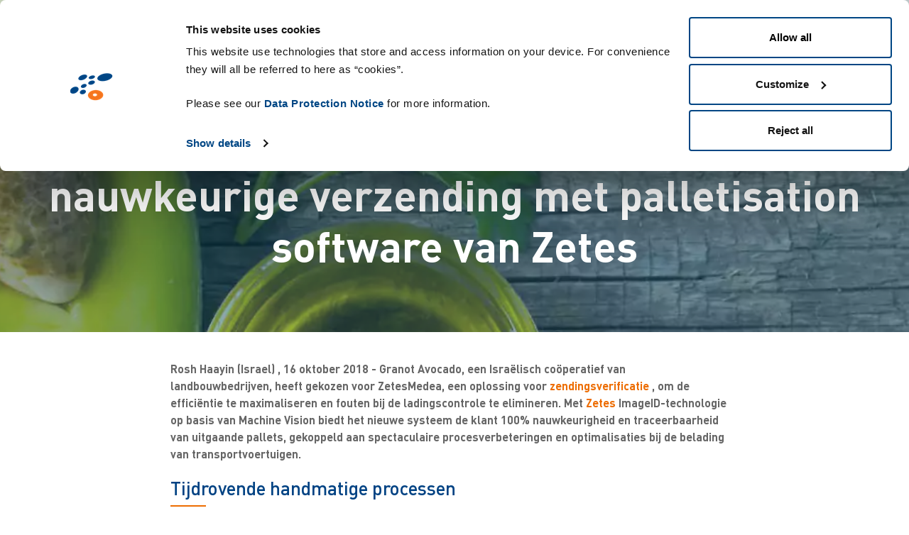

--- FILE ---
content_type: text/html; charset=UTF-8
request_url: https://www.zetes.com/nl/magazijnoplossingen/outbound-logistiek/granot-avocado-realiseert-100-nauwkeurige-verzending-met-palletisation-software-van-zetes
body_size: 114185
content:
<!DOCTYPE html>
<html  lang="nl" dir="ltr" prefix="og: https://ogp.me/ns#">
  <head>
    <meta charset="utf-8" />
<meta name="description" content="Granot Avocado realiseert 100% betrouwbaarheid en traceerbaarheid van verzendingen dankzij palletisation software van Zetes Ontdek hoe dit werkt." />
<meta name="keywords" content="Palletisation software" />
<link rel="canonical" href="https://www.zetes.com/nl/magazijnoplossingen/outbound-logistiek/granot-avocado-realiseert-100-nauwkeurige-verzending-met-palletisation-software-van-zetes" />
<meta property="og:site_name" content="Zetes" />
<meta property="og:url" content="https://www.zetes.com/nl/magazijnoplossingen/outbound-logistiek/granot-avocado-realiseert-100-nauwkeurige-verzending-met-palletisation-software-van-zetes" />
<meta property="og:title" content="Granot Avocado realiseert 100% nauwkeurige verzending met palletisation software van Zetes" />
<meta property="og:image" content="https://www.zetes.com/sites/default/files/press-releases/2021-11/grano_avocado.jpg" />
<meta name="Generator" content="Drupal 10 (https://www.drupal.org)" />
<meta name="MobileOptimized" content="width" />
<meta name="HandheldFriendly" content="true" />
<meta name="viewport" content="width=device-width, initial-scale=1, maximum-scale=1, user-scalable=no" />
<style media="all">.page-header-content {background-color: #FFFFFF !important;background-image:  url('https://www.zetes.com/sites/default/files/styles/full_hd_webp/public/press-releases/2021-11/grano_avocado.jpg.webp?itok=Ap4S6yIR') !important;background-repeat: no-repeat !important;background-attachment: fixed !important;background-position: center center !important;z-index: auto;background-size: cover !important;-webkit-background-size: cover !important;-moz-background-size: cover !important;-o-background-size: cover !important;}</style>
<link rel="alternate" hreflang="en" href="https://www.zetes.com/en/warehouse-solutions/outbound-logistics/granot-avocado-achieves-100-shipping-accuracy-with-zetes-palletisation-software" />
<link rel="alternate" hreflang="cs" href="https://www.zetes.com/cs/reseni-pro-sklady-a-logistiku/logistika-expedice/firma-granot-avocado-dosahla-100-presnosti-dodavek-diky-paletizacnimu-software-zetes" />
<link rel="alternate" hreflang="de" href="https://www.zetes.com/de/loesungen-fuer-lagerprozesse/distributionslogistik/granot-avocado-erreicht-mit-der-palettierungssoftware-von-zetes-100-prozent-versandgenauigkeit" />
<link rel="alternate" hreflang="es" href="https://www.zetes.com/es/logistica-de-almacenamiento/logistica-externa/granot-avocado-logra-una-exactitud-del-100-en-los-envios-con-el-software-de-paletizacion-de-zetes" />
<link rel="alternate" hreflang="fr" href="https://www.zetes.com/fr/solutions-logistiques/logistique-aval/expeditions-garanties-sans-erreur-pour-granot-avocado-grace-au-logiciel-de-controle-palettes-zetes" />
<link rel="alternate" hreflang="he" href="https://www.zetes.com/he/ptrwnwt-lmhsn/lwgystyqh-lmslwhym-ywzym/bwqdw-grnwt-msygym-100-dywq-bsylwh-bmzwt-twknh-lmystwh-mbyt-zetes" />
<link rel="alternate" hreflang="it" href="https://www.zetes.com/it/soluzioni-per-il-magazzino/spedizione-merci/granot-avocado-ottiene-unaccuratezza-delle-spedizioni-del-100-grazie-al-software-di-pallettizzazione" />
<link rel="alternate" hreflang="nl" href="https://www.zetes.com/nl/magazijnoplossingen/outbound-logistiek/granot-avocado-realiseert-100-nauwkeurige-verzending-met-palletisation-software-van-zetes" />
<link rel="alternate" hreflang="pl" href="https://www.zetes.com/pl/rozwiazania-magazynowe/logistyka-rozwiazan-wychodzacych/granot-avocado-osiaga-100-dokladnosc-dostaw-dzieki-oprogramowaniu-do-paletyzacji-zetes" />
<link rel="alternate" hreflang="pt" href="https://www.zetes.com/pt/solucoes-para-armazem/processos-de-expedicao/a-granot-avocado-atinge-100-de-precisao-nas-expedicoes-com-o-software-de-paletizacao-da-zetes" />
<link rel="alternate" hreflang="da" href="https://www.zetes.com/da/lager-losninger/udgaende-logistik/granot-avocado-opnar-100-leveringsnojagtighed-med-zetes-software-til-palletisering" />

    <title>Met palletisation software behaalt Granot Avocado 100% betrouwbaarheid | Zetes</title>
    <link rel="icon" href='data:image/svg+xml,<svg xmlns="http://www.w3.org/2000/svg" viewBox="0 0 50 50" xml:space="preserve"><path d="M13.9 11.4c-2.8 1.1-4.6 3.2-4 4.6.6 1.4 3.3 1.7 6.1.6s4.6-3.2 4-4.6c-.6-1.5-3.3-1.7-6.1-.6m1.5 10.5c-1.8.7-2.9 2.1-2.5 3.2.4 1.1 2.2 1.4 4 .8 1.8-.7 2.9-2.1 2.5-3.2-.4-1.1-2.2-1.5-4-.8m10.6.3c2.1-.6 3.5-2 3.2-3.2-.3-1.2-2.4-1.7-4.4-1.1-2.1.6-3.5 2-3.2 3.2.3 1.2 2.3 1.7 4.4 1.1m16-4.3c4.9-1 8.4-3.7 7.9-6s-4.8-3.3-9.7-2.3-8.4 3.7-7.9 6 4.9 3.3 9.7 2.3M14.2 28.6c-1.9.6-3 2.2-2.5 3.5.5 1.3 2.4 1.8 4.3 1.2 1.9-.6 3-2.2 2.5-3.5-.4-1.4-2.4-1.9-4.3-1.2M3.1 25.7c-2.6 1.4-3.8 4-2.7 5.7 1.1 1.7 4 1.8 6.6.4 2.5-1.4 3.7-4 2.7-5.7s-4-1.8-6.6-.4m23.2-10c2-.6 3.4-1.8 3.1-2.9-.3-1-2.2-1.4-4.2-.8-2 .6-3.4 1.8-3.1 2.9.3 1 2.2 1.3 4.2.8" fill="%23004380"/><path d="M39.2 34.6c.2-3.3-3.6-5.9-8.5-6-4.9-.1-9.1 2.5-9.4 5.7-.3 3.2 3.5 5.9 8.4 6.1 4.9.1 9.2-2.5 9.5-5.8m-9.9 1.2c-1.3 0-2.3-.8-2.3-1.6.1-.9 1.2-1.6 2.5-1.5s2.4.7 2.3 1.6c-.1.8-1.2 1.5-2.5 1.5" fill="%23ed6d05"/></svg>'>
    <style id="critical-css">.clearfix::after{display:table;clear:both;content:""}.hidden{display:none}.visually-hidden{position:absolute!important;overflow:hidden;clip:rect(1px,1px,1px,1px);width:1px;height:1px;word-wrap:normal}:root{--bs-blue:#004283;--bs-indigo:#6610f2;--bs-purple:#6f42c1;--bs-pink:#d63384;--bs-red:#dc3545;--bs-orange:#ed6d02;--bs-yellow:#ffc107;--bs-green:#198754;--bs-teal:#20c997;--bs-cyan:#0dcaf0;--bs-white:#fff;--bs-gray:#6c757d;--bs-gray-dark:#343a40;--bs-primary:#004283;--bs-secondary:#ed6d02;--bs-success:#198754;--bs-info:#0dcaf0;--bs-warning:#ffc107;--bs-danger:#dc3545;--bs-light:#f8f9fa;--bs-dark:#333333;--bs-font-sans-serif:system-ui,-apple-system,"Segoe UI",Roboto,"Helvetica Neue",Arial,"Noto Sans","Liberation Sans",sans-serif,"Apple Color Emoji","Segoe UI Emoji","Segoe UI Symbol","Noto Color Emoji";--bs-font-monospace:SFMono-Regular,Menlo,Monaco,Consolas,"Liberation Mono","Courier New",monospace;--bs-gradient:linear-gradient(180deg,rgba(255,255,255,0.15),rgba(255,255,255,0))}*,*::before,*::after{box-sizing:border-box}@media (prefers-reduced-motion:no-preference){:root{scroll-behavior:smooth}}body{margin:0;font-family:"DIN Pro",sans-serif;font-size:1.25rem;font-weight:400;line-height:1.5;color:#666;background-color:#fff;-webkit-text-size-adjust:100%}h5,h4,h2,h1{margin-top:0;margin-bottom:.3125rem;font-weight:500;line-height:1.2}h1{font-size:calc(1.5rem + 3vw)}@media (min-width:1200px){h1{font-size:3.75rem}}h2{font-size:calc(1.4375rem + 2.25vw)}@media (min-width:1200px){h2{font-size:3.125rem}}h4{font-size:calc(1.3rem + 0.6vw)}@media (min-width:1200px){h4{font-size:1.75rem}}h5{font-size:calc(1.2875rem + 0.45vw)}@media (min-width:1200px){h5{font-size:1.625rem}}p{margin-top:0;margin-bottom:1rem}ul{padding-left:2rem}ul{margin-top:0;margin-bottom:1rem}ul ul{margin-bottom:0}strong{font-weight:bolder}a{color:#004283;text-decoration:underline}a:not([href]):not([class]){color:inherit;text-decoration:none}img,svg{vertical-align:middle}button{border-radius:0}input,button{margin:0;font-family:inherit;font-size:inherit;line-height:inherit}button{text-transform:none}button,[type=button],[type=submit]{-webkit-appearance:button}::-moz-focus-inner{padding:0;border-style:none}::-webkit-datetime-edit-fields-wrapper,::-webkit-datetime-edit-text,::-webkit-datetime-edit-minute,::-webkit-datetime-edit-hour-field,::-webkit-datetime-edit-day-field,::-webkit-datetime-edit-month-field,::-webkit-datetime-edit-year-field{padding:0}::-webkit-inner-spin-button{height:auto}::-webkit-search-decoration{-webkit-appearance:none}::-webkit-color-swatch-wrapper{padding:0}::file-selector-button{font:inherit}::-webkit-file-upload-button{font:inherit;-webkit-appearance:button}iframe{border:0}.container,.container-fluid{width:100%;padding-right:var(--bs-gutter-x,10px);padding-left:var(--bs-gutter-x,10px);margin-right:auto;margin-left:auto}@media (min-width:540px){.container{max-width:540px}}@media (min-width:720px){.container{max-width:720px}}@media (min-width:960px){.container{max-width:960px}}@media (min-width:1140px){.container{max-width:1140px}}@media (min-width:1760px){.container{max-width:1760px}}.row{--bs-gutter-x:20px;--bs-gutter-y:0;display:flex;flex-wrap:wrap;margin-top:calc(var(--bs-gutter-y)*-1);margin-right:calc(var(--bs-gutter-x)*-0.5);margin-left:calc(var(--bs-gutter-x)*-0.5)}.row>*{flex-shrink:0;width:100%;max-width:100%;padding-right:calc(var(--bs-gutter-x)*.5);padding-left:calc(var(--bs-gutter-x)*.5);margin-top:var(--bs-gutter-y)}.col{flex:1 0 0%}.col-10{flex:0 0 auto;width:83.33333333%}.offset-1{margin-left:8.33333333%}@media (min-width:540px){.col-sm-12{flex:0 0 auto;width:100%}}@media (min-width:720px){.col-md-10{flex:0 0 auto;width:83.33333333%}.offset-md-1{margin-left:8.33333333%}}@media (min-width:1140px){.col-xl-8{flex:0 0 auto;width:66.66666667%}.offset-xl-2{margin-left:16.66666667%}}.form-control{display:block;width:100%;padding:.375rem .75rem;font-size:1.25rem;font-weight:400;line-height:1.5;color:#666;background-color:#fff;background-clip:padding-box;border:1px solid #ced4da;-webkit-appearance:none;-moz-appearance:none;appearance:none;border-radius:.25rem}.form-control::-webkit-date-and-time-value{height:1.5em}.form-control::-moz-placeholder{color:#6c757d;opacity:1}.form-control::-webkit-file-upload-button{padding:.375rem .75rem;margin:-0.375rem -0.75rem;margin-inline-end:.75rem;color:#666;background-color:#e9ecef;border-color:inherit;border-style:solid;border-width:0;border-inline-end-width:1px;border-radius:0}.input-group{position:relative;display:flex;flex-wrap:wrap;align-items:stretch;width:100%}.input-group>.form-control{position:relative;flex:1 1 auto;width:1%;min-width:0}.input-group .btn{position:relative;z-index:2}.input-group:not(.has-validation)>:not(:last-child):not(.dropdown-toggle):not(.dropdown-menu){border-top-right-radius:0;border-bottom-right-radius:0}.input-group>:not(:first-child):not(.dropdown-menu):not(.valid-tooltip):not(.valid-feedback):not(.invalid-tooltip):not(.invalid-feedback){margin-left:-1px;border-top-left-radius:0;border-bottom-left-radius:0}.btn{display:inline-block;font-weight:400;line-height:1.5;color:#666;text-align:center;text-decoration:none;vertical-align:middle;background-color:rgba(0,0,0,0);border:3px solid rgba(0,0,0,0);padding:10px 30px;font-size:1.125rem;border-radius:30px}.btn-secondary{color:#000;background-color:#ed6d02;border-color:#ed6d02}.dropdown{position:relative}.dropdown-toggle{white-space:nowrap}.dropdown-toggle::after{display:inline-block;margin-left:.255em;vertical-align:.255em;content:"";border-top:.3em solid;border-right:.3em solid rgba(0,0,0,0);border-bottom:0;border-left:.3em solid rgba(0,0,0,0)}.dropdown-menu{position:absolute;z-index:1000;display:none;min-width:10rem;padding:.5rem 0;margin:0;font-size:1.25rem;color:#666;text-align:left;list-style:none;background-color:#fff;background-clip:padding-box;border:1px solid rgba(0,0,0,.15);border-radius:.25rem}.dropdown-item{display:block;width:100%;padding:.15625rem .625rem;clear:both;font-weight:400;color:#212529;text-align:inherit;text-decoration:none;white-space:nowrap;background-color:rgba(0,0,0,0);border:0}.nav{display:flex;flex-wrap:wrap;padding-left:0;margin-bottom:0;list-style:none}.nav-link{display:block;padding:.5rem 1rem;color:#004283;text-decoration:none}.navbar{position:relative;display:flex;flex-wrap:wrap;align-items:center;justify-content:space-between;padding-top:.3125rem;padding-bottom:.3125rem}.navbar>.container-fluid{display:flex;flex-wrap:inherit;align-items:center;justify-content:space-between}.navbar-nav{display:flex;flex-direction:column;padding-left:0;margin-bottom:0;list-style:none}.navbar-nav .nav-link{padding-right:0;padding-left:0}.navbar-light .navbar-nav .nav-link{color:rgba(0,0,0,.55)}.offcanvas{position:fixed;bottom:0;z-index:1050;display:flex;flex-direction:column;max-width:100%;visibility:hidden;background-color:#fff;background-clip:padding-box;outline:0}.offcanvas-header{display:flex;align-items:center;justify-content:space-between;padding:.625rem .625rem}.offcanvas-header .btn-close{padding:.3125rem .3125rem;margin-top:-0.3125rem;margin-right:-0.3125rem;margin-bottom:-0.3125rem}.offcanvas-title{margin-bottom:0;line-height:1.5}.offcanvas-body{flex-grow:1;padding:.625rem .625rem;overflow-y:auto}.offcanvas-start{top:0;left:0;width:400px;border-right:1px solid rgba(0,0,0,.2);transform:translateX(-100%)}.btn-close{box-sizing:content-box;width:1em;height:1em;padding:.25em .25em;color:#000;background:rgba(0,0,0,0) url("data:image/svg+xml,%3csvg xmlns='http://www.w3.org/2000/svg' viewBox='0 0 16 16' fill='%23000'%3e%3cpath d='M.293.293a1 1 0 011.414 0L8 6.586 14.293.293a1 1 0 111.414 1.414L9.414 8l6.293 6.293a1 1 0 01-1.414 1.414L8 9.414l-6.293 6.293a1 1 0 01-1.414-1.414L6.586 8 .293 1.707a1 1 0 010-1.414z'/%3e%3c/svg%3e") center/1em auto no-repeat;border:0;border-radius:.25rem;opacity:.5}.d-none{display:none!important}.border-0{border:0!important}.mt-2{margin-top:1.25rem!important}.mb-1{margin-bottom:.625rem!important}.mb-2{margin-bottom:1.25rem!important}.mb-4{margin-bottom:2.5rem!important}.px-5{padding-right:3.125rem!important;padding-left:3.125rem!important}.pe-2{padding-right:1.25rem!important}.pb-3{padding-bottom:1.875rem!important}.ps-2{padding-left:1.25rem!important}.text-center{text-align:center!important}.text-secondary{color:#ed6d02!important}.text-white{color:#fff!important}.text-reset{color:inherit!important}.bg-primary{background-color:#004283!important}.bg-white{background-color:#fff!important}.rounded-pill{border-radius:50rem!important}.page-node-type-press-release .main-container{margin-top:40px}.page-node-type-press-release article.full .field--name-body p{padding:0 0 10px 0}@media (min-width:540px){.page-node-type-press-release article.full .field--name-body p{padding:0 2% .6% .6%}}header{position:fixed;top:0;left:0;right:0;width:100%;height:60px;z-index:9;border-bottom:1px solid rgba(1,67,128,.1)}header .logo{height:60px;line-height:0px;padding-top:5px}header .logo svg{height:35px}header .logo svg .logo_color_1{fill:#004283}@media (max-width:959.98px){header .logo svg .logo_color_1{fill:#fff}}header .logo svg .logo_color_2{fill:#ed6d02}@media (max-width:1366px){header .logo svg .logo_text{display:none}}@media (max-width:1366px){header .logo{width:56px}}header .region-navigation-mobile .logo{height:35px;line-height:35px;float:left}header .region-navigation-mobile .logo svg{height:25px}header .region-navigation-mobile .logo svg .logo_color_1{fill:#004283}@media (max-width:959.98px){header .region-navigation-mobile .logo svg .logo_color_1{fill:#fff}}header .region-navigation-mobile .logo svg .logo_color_2{fill:#ed6d02}header .region-navigation-mobile #block-mobilemenu{position:absolute;right:0px;top:7px}header .region-navigation-mobile #block-mobilemenu .offcanvas-header .btn-close{background:rgba(0,0,0,0) url("data:image/svg+xml,%3csvg xmlns='http://www.w3.org/2000/svg' viewBox='0 0 16 16' fill='%23fff'%3e%3cpath d='M.293.293a1 1 0 011.414 0L8 6.586 14.293.293a1 1 0 111.414 1.414L9.414 8l6.293 6.293a1 1 0 01-1.414 1.414L8 9.414l-6.293 6.293a1 1 0 01-1.414-1.414L6.586 8 .293 1.707a1 1 0 010-1.414z'/%3e%3c/svg%3e") center/1em auto no-repeat}header .header_inner{display:flex;justify-content:space-between;align-items:center}header .header_inner ul li{padding:0 27.5px}@media (min-width:1140px)and (max-width:1759.98px){header .header_inner ul li{padding:0px 0px}}header .header_inner ul li.nav-item{height:60px;padding-top:9px}header .header_inner ul li a{color:#004283;font-size:16px;text-decoration:none}header .header_inner ul li .megamenu{background-color:#004283;position:absolute;left:0;right:0;width:75%;margin:0 auto;top:60px;display:none}header .header_inner ul li .megamenu .megamenu-nav{border-right:1px solid #476897;width:22%}header .header_inner ul li .megamenu .megamenu-nav a{color:#fff;font-size:16px;text-transform:uppercase;padding:20px 25px;width:100%;display:inline-block;background-color:#476897;text-decoration:none;position:relative}header .header_inner ul li .megamenu .megamenu-nav a svg{position:absolute;height:10px;right:10px;top:50%;margin-top:-5px;color:#fff}header .header_inner ul li .megamenu .megamenu-content{padding:20px 25px}header .header_inner ul li .megamenu .megamenu-content .megamenu-content-item{display:none}header .header_inner ul li .megamenu .megamenu-content .megamenu-content-item .col{width:33%;max-width:33%;float:left}header .header_inner ul li .megamenu .megamenu-content .megamenu-content-item .col:not(:last-child){border-right:1px solid #476897}header .header_inner ul li .megamenu .megamenu-content .megamenu-content-item .col h4{font-size:18px;color:#fff;text-transform:uppercase}header .header_inner ul li .megamenu .megamenu-content .megamenu-content-item .col h5{font-size:16px;color:#fff;position:relative}header .header_inner ul li .megamenu .megamenu-content .megamenu-content-item .col a{color:#fff}header .header_inner ul li .megamenu .megamenu-content .megamenu-content-item .col ul{padding-left:28px;margin-bottom:15px;margin-top:10px;list-style:none}header .header_inner ul li .megamenu .megamenu-content .megamenu-content-item .col ul li{margin:0;position:relative;padding-left:15px;line-height:1.2}header .header_inner ul li .megamenu .megamenu-content .megamenu-content-item .col ul li:before{content:"";display:inline-block;height:7px;width:7px;background-image:url("data:image/svg+xml;utf8,<svg xmlns='http://www.w3.org/2000/svg' viewBox='0 0 14.5 18.7'><path fill='white' d='M9.4 9.3L0 18.7h5.2l9.3-9.4L5.2 0H0z'/></svg>");background-size:contain;background-repeat:no-repeat;opacity:.1;position:absolute;left:0;top:50%;margin-top:-2px}header .header_inner ul li .megamenu .megamenu-content .megamenu-content-item .col ul li a{color:#fff;opacity:.4}header .header_inner ul li .megamenu .megamenu-content .megamenu-content-item .col .mega_menu_lvl_4 svg{height:10px;position:relative;top:-1px;color:#ed6d02}header .header_inner ul li .megamenu.type-dropdown-expanded{left:auto;right:auto;width:100%;max-width:300px;margin:auto}header .header_inner ul li .megamenu.type-dropdown-expanded .megamenu-nav{width:100%}header .header_inner ul li .megamenu.type-dropdown-expanded .megamenu-nav a{background-color:rgba(0,0,0,0);color:#ed6d02}header .header_inner ul li .megamenu.type-dropdown-expanded .megamenu-nav .menu_item_wrap{position:relative}header .header_inner ul li .megamenu.type-dropdown-expanded .megamenu-nav .menu_item_wrap .expanded-submenu{display:none;background-color:#004283;position:absolute;left:100%;top:0px;width:100%;max-width:300px}header .header_inner .language .language_flag{position:relative;top:-2px}header .header_inner .language .dropdown-toggle{background:rgba(0,0,0,0);color:#000;border:none;font-size:16px;border-radius:0px;border:0px}header .header_inner .language .dropdown-toggle .down-arrow{color:#004283;height:13px}header .header_inner .language .dropdown-toggle:after{display:none}header .header_inner .language .dropdown-menu{padding:0;background-color:#f8f9fa;border-radius:5px;border:0px}header .header_inner .language .dropdown-menu li{margin:0;padding:0}header .header_inner .language .dropdown-menu li a{color:#333;padding:7px 14px}header .header_inner .language .dropdown-menu li a svg{margin-right:3px}header .header_inner .language .dropdown-menu li.language-da,header .header_inner .language .dropdown-menu li.language-ja{display:none}header.header-blue-background{background:rgba(255,255,255,.6)}@media (max-width:1139.98px){header{border-bottom:1px solid rgba(255,255,255,.1)!important;background:rgba(0,0,0,.4)!important}}.main-container{margin-top:100px}.highlighted.ismainimage .page-header-content{width:100%;padding:23vh 8vh 12vh;position:relative}.highlighted.ismainimage .page-header-content:before{content:"";display:block;position:absolute;top:0;left:0;width:100%;height:100%;background-color:rgba(3,79,119,.42);z-index:1}.highlighted.ismainimage .page-header-content h1.page-header{text-align:center;color:#fff;margin:0 auto;border:0;font-size:2em;text-align:center;font-weight:bold}@media (min-width:960px){.highlighted.ismainimage .page-header-content h1.page-header{font-size:3em}}.highlighted.ismainimage .page-header-wrapper{z-index:2;position:relative}.pull-left{float:left}.mobile-header{display:none}@media (max-width:1139.98px){.header_inner{display:none!important}.row{--bs-gutter-x:0px}.mobile-header{display:block}.mobile-header .menu-custom-btn{width:28px;color:#fff;background:none;border:none;padding:0px}header{height:50px}}.mobile-header ul li a{color:#000!important}.nav-scroller{position:relative;z-index:2;height:2.75rem;overflow-y:hidden}.nav-scroller .nav{display:flex;flex-wrap:nowrap;padding-bottom:1rem;margin-top:-1px;overflow-x:auto;color:rgba(255,255,255,.75);text-align:center;white-space:nowrap;-webkit-overflow-scrolling:touch}.nav-underline .nav-link{padding-top:.75rem;padding-bottom:.75rem;font-size:.875rem;color:#000}.nav-underline .active{font-weight:500;color:#000}.box-shadow{box-shadow:0 .25rem .75rem rgba(0,0,0,.05)}@media (min-width:1140px)and (max-width:1759.98px){h1{font-size:2.4rem}h2{font-size:1.65rem}h4{font-size:1.25rem}p{font-size:1rem}h5{font-size:1.2rem}}#custom-search-block-form{height:100%;width:100%;display:none;position:fixed;z-index:1;top:0;left:0;background-color:#000;background-color:rgba(0,0,0,.9)}#custom-search-block-form .input-group{position:relative;top:46%;width:27%;text-align:center;margin-top:30px;margin:auto}#custom-search-block-form .input-group .btn-default{background-color:#004283;border-radius:0px;color:#fff}.header-blue-background #block-customsearchbar .search-button-icon path{fill:#004283}#mobile_menu #dropdownMenuButton1{width:100%;background-color:#eee;border-radius:4px;color:#000}#mobile_menu #dropdownMenuButton1 .down-arrow{width:15px;color:#000}#mobile_menu #dropdownMenuButton1:after{display:none}#mobile_menu .language-da,#mobile_menu .language-ja{display:none}@media (min-width:1140px){.container{max-width:96%}}header .header_inner .language .dropdown-menu li.language-el{display:none}.text-white{color:white!important}.page-node-type-press-release article.full .field--name-body p{padding:0 2% .6% 10px}header .header_inner ul li .megamenu .megamenu-content .megamenu-content-item{display:block!important}.btn-secondary{color:white}.exit-popup-block{background:white;border-radius:30px;padding:20px}#block-exitpopup{display:none}.exit-popup-cont{width:60%;margin:0 auto;margin-top:3%}a.exit-popup-button{background:linear-gradient(to right,#084885,#2582db);background-color:#084885;color:#fff;font-family:Trebuchet MS;font-size:18px;font-weight:800;font-style:normal;text-decoration:none;padding:14px 15px;border:0px solid #000;border-radius:10px;display:inline-flex;justify-content:center;align-items:center;width:67%}a.exit-popup-button span{margin-right:15px;display:block;width:29px;height:29px;background-repeat:no-repeat;background-size:contain;transform:rotate(0deg)}@media (-webkit-device-pixel-ratio:1){ul{font-size:20px!important}header .logo{height:80px}header .header_inner ul li.nav-item{padding-right:5px}.header-blue-background>.container{max-width:98%;height:70px;display:grid}header{height:70px}header .header_inner ul li.nav-item{height:100px;padding-top:20px}header .header_inner ul li .megamenu{top:100px}.search-button-icon,#dropdownMenuButton1{margin-top:-30px}}@media (-webkit-device-pixel-ratio:1.25){ul{font-size:20px!important}:root{zoom:1}.header-blue-background>.container{max-width:98%;height:100px;display:grid}.container{max-width:92%}h1{font-size:2.9rem}h2{font-size:1.8rem}h5{font-size:1.15rem;line-height:1.15!important}.mt-2{margin-top:0.95rem!important}header .header_inner ul li.nav-item{padding-right:5px}header .header_inner ul li .megamenu .megamenu-nav a{font-size:14px!important;padding:15px 25px!important}header .logo svg{height:28px}p,.btn{font-size:16px!important}img,svg{zoom:0.8}.mb-4{margin-bottom:1.5rem!important}.mb-2{margin-bottom:0.825rem!important}.megamenu-content .mt-2{margin-top:0.75rem!important}.megamenu-content .mb-1{margin-bottom:0.425rem!important}header .header_inner ul li .megamenu .megamenu-content .megamenu-content-item .col ul li{line-height:1}header{height:75px}header .header_inner ul li.nav-item{height:80px;padding-top:20px}header .header_inner ul li .megamenu{top:80px}}@media (-webkit-device-pixel-ratio:1.50){ul{font-size:20px!important}:root{zoom:1}.container{max-width:94%!important}h1{font-size:2rem!important}h2{font-size:1.7rem!important}h5{font-size:1.0rem!important}header .header_inner ul li a{font-size:12px}h5{font-size:1.15rem;line-height:1.15!important}.mt-2{margin-top:0.95rem!important}header .header_inner ul li.nav-item{padding-right:10px}header .header_inner ul li .megamenu .megamenu-nav a{font-size:12px!important;padding:10px 15px!important}header .logo svg{height:28px}p,.btn{font-size:13px!important}img,svg{zoom:0.8}.mb-4{margin-bottom:1.5rem!important}.mb-2{margin-bottom:0.825rem!important}.mb-2{margin-bottom:0.25rem!important}.megamenu-content .mt-2{margin-top:0.75rem!important}.megamenu-content .mb-1{margin-bottom:0.425rem!important}header .header_inner ul li .megamenu .megamenu-content .megamenu-content-item .col ul li{line-height:1}header{height:70px}header .header_inner ul li.nav-item{height:80px;padding-top:20px}header .header_inner ul li .megamenu{top:80px}header .header_inner ul li .megamenu{width:85%!important}}@media (-webkit-device-pixel-ratio:2){.container{max-width:90%}:root{zoom:1}}@media (min-width:1140px) and (max-width:1440px){.header-blue-background .container{max-width:100%}header .header_inner ul li.nav-item{padding-right:0px}header .header_inner ul li a{font-size:12px}}ul{font-size:20px!important;margin-top:0;margin-bottom:1rem}@media (-webkit-min-device-pixel-ratio:1.25),(min-resolution:120dpi){.container{max-width:90%}}@media (-webkit-min-device-pixel-ratio:1.3),(min-resolution:124.8dpi){.container{max-width:90%}}@media (-webkit-min-device-pixel-ratio:1.5),(min-resolution:144dpi){.container{max-width:90%}}@media (-webkit-min-device-pixel-ratio:2),(min-resolution:192dpi){.container{max-width:90%}}@media (orientation:portrait){h1{font-size:calc(1.2rem + 3vw)}p{margin-top:0;margin-bottom:20px;font-size:1rem;padding:0 8%}header .region-navigation-mobile .logo{line-height:15px}.highlighted.ismainimage .page-header-content{padding:15vh 0vh}}
</style>
<link rel="preload" href="/sites/default/files/css/css_-rhvHRAG5ZeChwzZ2d21J2WO-tYc_Y2S_JZ0j9Bifx4.css?delta=0&amp;language=nl&amp;theme=zetes&amp;include=eJxtyEEOhCAMBdALIT2SKdIgmSINn2qc008yC1du3uIZDy6DbQfl4cYa7Znoh3nSil1yQG2mslo3tzVp3z6glwu4MaVRYkg4q1ygv7H17CrhK1NARXtiXTBvrUf5AbcrNIw" as="style" />
<link rel="stylesheet" media="print" href="/sites/default/files/css/css_-rhvHRAG5ZeChwzZ2d21J2WO-tYc_Y2S_JZ0j9Bifx4.css?delta=0&amp;language=nl&amp;theme=zetes&amp;include=eJxtyEEOhCAMBdALIT2SKdIgmSINn2qc008yC1du3uIZDy6DbQfl4cYa7Znoh3nSil1yQG2mslo3tzVp3z6glwu4MaVRYkg4q1ygv7H17CrhK1NARXtiXTBvrUf5AbcrNIw" data-onload-media="all" onload="this.onload=null;this.media=this.dataset.onloadMedia" />
<noscript><link rel="stylesheet" media="all" href="/sites/default/files/css/css_-rhvHRAG5ZeChwzZ2d21J2WO-tYc_Y2S_JZ0j9Bifx4.css?delta=0&amp;language=nl&amp;theme=zetes&amp;include=eJxtyEEOhCAMBdALIT2SKdIgmSINn2qc008yC1du3uIZDy6DbQfl4cYa7Znoh3nSil1yQG2mslo3tzVp3z6glwu4MaVRYkg4q1ygv7H17CrhK1NARXtiXTBvrUf5AbcrNIw" />
</noscript><link rel="preload" href="/sites/default/files/css/css_XJeQkoj9R3ilI4UlqL3j5n_NM-5N4MbmwPN0ZJw-cKM.css?delta=1&amp;language=nl&amp;theme=zetes&amp;include=eJxtyEEOhCAMBdALIT2SKdIgmSINn2qc008yC1du3uIZDy6DbQfl4cYa7Znoh3nSil1yQG2mslo3tzVp3z6glwu4MaVRYkg4q1ygv7H17CrhK1NARXtiXTBvrUf5AbcrNIw" as="style" />
<link rel="stylesheet" media="print" href="/sites/default/files/css/css_XJeQkoj9R3ilI4UlqL3j5n_NM-5N4MbmwPN0ZJw-cKM.css?delta=1&amp;language=nl&amp;theme=zetes&amp;include=eJxtyEEOhCAMBdALIT2SKdIgmSINn2qc008yC1du3uIZDy6DbQfl4cYa7Znoh3nSil1yQG2mslo3tzVp3z6glwu4MaVRYkg4q1ygv7H17CrhK1NARXtiXTBvrUf5AbcrNIw" data-onload-media="all" onload="this.onload=null;this.media=this.dataset.onloadMedia" />
<noscript><link rel="stylesheet" media="all" href="/sites/default/files/css/css_XJeQkoj9R3ilI4UlqL3j5n_NM-5N4MbmwPN0ZJw-cKM.css?delta=1&amp;language=nl&amp;theme=zetes&amp;include=eJxtyEEOhCAMBdALIT2SKdIgmSINn2qc008yC1du3uIZDy6DbQfl4cYa7Znoh3nSil1yQG2mslo3tzVp3z6glwu4MaVRYkg4q1ygv7H17CrhK1NARXtiXTBvrUf5AbcrNIw" />
</noscript>
    

    <!-- Cookiebot Script -->
    <script id="Cookiebot" src="https://consent.cookiebot.com/uc.js" data-cbid="75a66eb0-25c5-4ec4-9901-7cf23465d0bf" data-blockingmode="auto" type="text/javascript"></script>
    <script type="text/javascript">
        function CookiebotCallback_OnAccept() {
            console.log("CookiebotCallback_OnAccept");
            Cookiebot.changed && document.location.reload();
        }
    </script>

  </head>
  <body class="onecolumn-narrow node-766 path-node page-node-type-press-release navbar-is-static-top">

    <a href="#main-content" class="visually-hidden focusable skip-link">
      Overslaan en naar de inhoud gaan
    </a>
    
      <div class="dialog-off-canvas-main-canvas" data-off-canvas-main-canvas>
        <header class="header-blue-background">
	<div class="container">
		<div class="header_inner">
	  		      <div class="logo"> 	
          <a class="logo navbar-btn pull-left" href="/nl" title="Home" rel="home">
        <svg xmlns="http://www.w3.org/2000/svg" viewBox="0 0 500 90.8" xml:space="preserve"><path class="logo_color_2" d="M91.8 72.8c-.2 2.5-3.5 4.6-7.3 4.5s-6.7-2.2-6.5-4.7 3.5-4.5 7.3-4.4c3.7 0 6.7 2.1 6.5 4.6M113 74c.7-9.5-10.4-17.3-24.7-17.5-14.2-.2-26.3 7.2-27.1 16.6s10 17.3 24.3 17.6c14.4.4 26.8-7.2 27.5-16.7"/><path class="logo_color_1 logo_text" d="M161.9 20v12.6h33.2l-35.2 46.2v11.1h52.8V77.4h-35.5l35.5-46.2V20h-50.8zm115.9 29.2H246c.1-4.3.4-6.3 1.8-9.5 2.2-5.2 7.4-8.8 14.1-8.8 6.7 0 11.7 3.6 14 8.8 1.4 3.2 1.8 5.3 1.9 9.5m14.1 9.8v-6.2c0-19.9-11-33.7-30-33.7-18.1 0-30 13.1-30 35.7 0 26.6 14.1 35.9 31.8 35.9 12.4 0 19.3-3.7 26.5-10.9l-9.1-8.4c-5 5-9.2 7.2-17.2 7.2-11.6 0-18-7.6-18-19.6h46zm53.3 30.9v-12h-5.9c-5.3 0-7.8-3-7.8-8.1V32h13.7V21.2h-13.7V0h-14.2v21.2h-8.1V32h8.1v38.5c0 10.1 6.1 19.5 19.4 19.5l8.5-.1zm64.6-40.7H378c.1-4.3.4-6.3 1.8-9.5 2.2-5.2 7.4-8.8 14.1-8.8s11.7 3.6 14 8.8c1.4 3.2 1.8 5.3 1.9 9.5M424 59v-6.2c0-19.9-11-33.7-30-33.7-18.1 0-30 13.1-30 35.7 0 26.6 14.1 35.9 31.8 35.9 12.4 0 19.3-3.7 26.5-10.9l-9.1-8.4c-5 5-9.2 7.2-17.2 7.2-11.6 0-18-7.6-18-19.6h46zm76 9.6c0-12.4-7.8-18.6-21.1-19.7l-11.2-1c-7.5-.7-9.8-3.9-9.8-8 0-5.2 4.3-9 12.8-9 6.7 0 13 1.4 17.4 5.1l8.9-9c-6.6-5.7-15.6-7.9-26.2-7.9-14.8 0-26.7 7.7-26.7 21.4 0 12.3 7.7 18.2 20.9 19.3l11.3 1c6.8.6 9.5 3.6 9.5 8.3 0 6.6-6.8 9.7-15.5 9.7-7 0-14.7-1.5-20.4-7.3l-9.4 9.2c8.4 8.1 18.2 10.1 29.7 10.1 17.2 0 29.8-7.6 29.8-22.2"/><path class="logo_color_1" d="M28.6 19.6c-1.7-4.2 3.5-10.2 11.5-13.4C48.2 3 56.2 3.8 57.9 8s-3.5 10.2-11.5 13.4c-8.1 3.2-16.1 2.4-17.8-1.8m8.8 26.6c-1.2-3.2 2-7.3 7.2-9.3s10.4-1 11.6 2.2c1.2 3.2-2 7.3-7.2 9.3s-10.4 1-11.6-2.2m24.9-11.6c-1-3.5 3.1-7.7 9.2-9.5 6.1-1.7 11.9-.3 12.9 3.2s-3.1 7.7-9.2 9.5c-6.1 1.7-11.9.3-12.9-3.2m31-16.1c-1.4-6.7 8.8-14.5 22.9-17.4s26.6.1 28 6.7c1.4 6.7-8.8 14.5-22.9 17.4-14 3-26.6 0-28-6.7m-59.6 48c-1.4-3.8 1.8-8.4 7.3-10.2 5.5-1.9 11.1-.3 12.6 3.5s-1.8 8.4-7.3 10.2-11.1.2-12.6-3.5m-32.6-2C-2 59.6 1.5 52.2 8.9 48s15.8-3.6 18.9 1.2-.4 12.2-7.7 16.4c-7.3 4.3-15.9 3.8-19-1.1m62.7-48.2c-.8-3 3.2-6.7 8.9-8.3 5.8-1.6 11.2-.5 12 2.4.9 3-3.1 6.7-8.9 8.4-5.7 1.6-11.1.5-12-2.5"/></svg>
      </a>
              </div>
<div id="menu">
				
	
		<ul data-block-id="zetes_main_menu" class="nav">
						
				<li class="nav-item">
			
						<a href="#" data-children='1' class="nav-link megamenu-link mega_menu_lvl_0 rounded-pill" >Solutions</a>
			
			
																																																																																																																																																																				 
							 

			
			<div class="megamenu type-megamenu">

				
					<div class="megamenu-content" style="width:100%;">
																				<div id="920b1e0d-d2b5-4f32-a200-108fa515e25eC" class="megamenu-content-item">

																	
										

																					<div class="row"> 										
																							<div class="col ps-2 pe-2 pb-3">
																						
												<h4 class="text-secondary">MANUFACTURING EXECUTION</h4> 
																																							<h5 class="mt-2 mb-1"><a class="mega_menu_lvl_4" href="/nl/oplossingen-voor-de-verpakkingslijn/warehouse-solutions/smart-factory"><svg height="10" xmlns="http://www.w3.org/2000/svg" viewBox="0 0 14.5 18.7"><path fill="currentColor" d="M9.4 9.3L0 18.7h5.2l9.3-9.4L5.2 0H0z"/></svg> Smart Factory</a></h5>
																													<ul>
																																	<li><a class="mega_menu_lvl_5" href="/nl/magazijnoplossingen/inbound-logistiek">Goederenontvangst</a></li>
																																	<li><a class="mega_menu_lvl_5" href="/nl/magazijnoplossingen/inbound-logistiek#put-away">Put-away</a></li>
																																	<li><a class="mega_menu_lvl_5" href="/nl/warehouse-solutions/inventory-counting">Voorraadbeheer</a></li>
																																	<li><a class="mega_menu_lvl_5" href="/nl/oplossingen-voor-de-verpakkingslijn">Verpakking (Identificatie &amp; Naleving)</a></li>
																																	<li><a class="mega_menu_lvl_5" href="/nl/magazijnoplossingen/orderpickingsysteem-0">Orderpicking</a></li>
																																	<li><a class="mega_menu_lvl_5" href="/en/warehouse-solutions/machine-vision-imageid#shipping-verification">Verzendcontrole</a></li>
																																	<li><a class="mega_menu_lvl_5" href="/en/warehouse-solutions/machine-vision-imageid#loading-verification">Laadcontrole</a></li>
																															</ul>
																																									<h5 class="mt-2 mb-1"><a class="mega_menu_lvl_4" href="/nl/manufacturing-solutions/productieautomatisering-met-zetes"><svg height="10" xmlns="http://www.w3.org/2000/svg" viewBox="0 0 14.5 18.7"><path fill="currentColor" d="M9.4 9.3L0 18.7h5.2l9.3-9.4L5.2 0H0z"/></svg> Productieautomatisering</a></h5>
																											 
																							</div> 

										                
										
									
										

										
																							<div class="col ps-2 pe-2 pb-3">
																						
												<h4 class="text-secondary">Logistics execution</h4> 
																																							<h5 class="mt-2 mb-1"><a class="mega_menu_lvl_4" href="/nl/magazijnoplossingen"><svg height="10" xmlns="http://www.w3.org/2000/svg" viewBox="0 0 14.5 18.7"><path fill="currentColor" d="M9.4 9.3L0 18.7h5.2l9.3-9.4L5.2 0H0z"/></svg> ZetesMedea</a></h5>
																																									<h5 class="mt-2 mb-1"><a class="mega_menu_lvl_4" href="/nl/magazijnoplossingen/agile-warehouse"><svg height="10" xmlns="http://www.w3.org/2000/svg" viewBox="0 0 14.5 18.7"><path fill="currentColor" d="M9.4 9.3L0 18.7h5.2l9.3-9.4L5.2 0H0z"/></svg> Agile Warehouse</a></h5>
																																									<h5 class="mt-2 mb-1"><a class="mega_menu_lvl_4" href="/nl/magazijnoplossingen/agile-warehouse"><svg height="10" xmlns="http://www.w3.org/2000/svg" viewBox="0 0 14.5 18.7"><path fill="currentColor" d="M9.4 9.3L0 18.7h5.2l9.3-9.4L5.2 0H0z"/></svg> Warehouse Execution</a></h5>
																													<ul>
																																	<li><a class="mega_menu_lvl_5" href="/nl/magazijnoplossingen/inbound-logistiek">Inbound logistiek</a></li>
																																	<li><a class="mega_menu_lvl_5" href="/nl/magazijnoplossingen/orderpickingsysteem-0">Orderpickingsysteem</a></li>
																																	<li><a class="mega_menu_lvl_5" href="/nl/magazijnoplossingen/outbound-logistiek">Outbound logistiek</a></li>
																																	<li><a class="mega_menu_lvl_5" href="/nl/magazijnoplossingen/voicepicking-systeem">Voice picking-systeem</a></li>
																																	<li><a class="mega_menu_lvl_5" href="/nl/warehouse-solutions/inventory-counting">Inventory</a></li>
																															</ul>
																																									<h5 class="mt-2 mb-1"><a class="mega_menu_lvl_4" href="/nl/manufacturing-solutions/logistieke-optimalisatie-met-autonome-mobiele-robots"><svg height="10" xmlns="http://www.w3.org/2000/svg" viewBox="0 0 14.5 18.7"><path fill="currentColor" d="M9.4 9.3L0 18.7h5.2l9.3-9.4L5.2 0H0z"/></svg> Logistieke optimalisatie met Autonome Mobiele Robots</a></h5>
																																									<h5 class="mt-2 mb-1"><a class="mega_menu_lvl_4" href="/nl/magazijnoplossingen/machine-vision-imageid"><svg height="10" xmlns="http://www.w3.org/2000/svg" viewBox="0 0 14.5 18.7"><path fill="currentColor" d="M9.4 9.3L0 18.7h5.2l9.3-9.4L5.2 0H0z"/></svg> ZetesMedea ImageID</a></h5>
																											 
																							</div> 

										                
										
									
										

										
																							<div class="col ps-2 pe-2 pb-3 item-last">
																						
												<h4 class="text-secondary">Delivery Execution</h4> 
																																							<h5 class="mt-2 mb-1"><a class="mega_menu_lvl_4" href="/nl/proof-of-delivery-software"><svg height="10" xmlns="http://www.w3.org/2000/svg" viewBox="0 0 14.5 18.7"><path fill="currentColor" d="M9.4 9.3L0 18.7h5.2l9.3-9.4L5.2 0H0z"/></svg> ZetesChronos</a></h5>
																																									<h5 class="mt-2 mb-1"><a class="mega_menu_lvl_4" href="/nl/proof-of-delivery-software#brochure"><svg height="10" xmlns="http://www.w3.org/2000/svg" viewBox="0 0 14.5 18.7"><path fill="currentColor" d="M9.4 9.3L0 18.7h5.2l9.3-9.4L5.2 0H0z"/></svg> How to select an ePod solution</a></h5>
																																									<h5 class="mt-2 mb-1"><a class="mega_menu_lvl_4" href="/nl/proof-of-delivery-software#visibility"><svg height="10" xmlns="http://www.w3.org/2000/svg" viewBox="0 0 14.5 18.7"><path fill="currentColor" d="M9.4 9.3L0 18.7h5.2l9.3-9.4L5.2 0H0z"/></svg> Proof of delivery</a></h5>
																																									<h5 class="mt-2 mb-1"><a class="mega_menu_lvl_4" href="/nl/field-service-oplossingen"><svg height="10" xmlns="http://www.w3.org/2000/svg" viewBox="0 0 14.5 18.7"><path fill="currentColor" d="M9.4 9.3L0 18.7h5.2l9.3-9.4L5.2 0H0z"/></svg> FIELD FORCE AUTOMATION</a></h5>
																																									<h5 class="mt-2 mb-1"><a class="mega_menu_lvl_4" href="/nl/field-service-oplossingen/field-service-software"><svg height="10" xmlns="http://www.w3.org/2000/svg" viewBox="0 0 14.5 18.7"><path fill="currentColor" d="M9.4 9.3L0 18.7h5.2l9.3-9.4L5.2 0H0z"/></svg> Field service software</a></h5>
																																									<h5 class="mt-2 mb-1"><a class="mega_menu_lvl_4" href="/nl/field-service-oplossingen/direct-store-delivery-mobile-van-sales"><svg height="10" xmlns="http://www.w3.org/2000/svg" viewBox="0 0 14.5 18.7"><path fill="currentColor" d="M9.4 9.3L0 18.7h5.2l9.3-9.4L5.2 0H0z"/></svg> Direct store delivery &amp; Mobile van sales</a></h5>
																											 
																							</div> 

																				    </div><div class="row"> 										                
										
									
										

										
																							<div class="col ps-2 pe-2 pb-3">
																						
												<h4 class="text-secondary">Packaging execution</h4> 
																																							<h5 class="mt-2 mb-1"><a class="mega_menu_lvl_4" href="/nl/oplossingen-voor-de-verpakkingslijn"><svg height="10" xmlns="http://www.w3.org/2000/svg" viewBox="0 0 14.5 18.7"><path fill="currentColor" d="M9.4 9.3L0 18.7h5.2l9.3-9.4L5.2 0H0z"/></svg> ZetesAtlas</a></h5>
																																									<h5 class="mt-2 mb-1"><a class="mega_menu_lvl_4" href="/nl/oplossingen-voor-de-verpakkingslijn/serialisatie"><svg height="10" xmlns="http://www.w3.org/2000/svg" viewBox="0 0 14.5 18.7"><path fill="currentColor" d="M9.4 9.3L0 18.7h5.2l9.3-9.4L5.2 0H0z"/></svg> Serialisatie</a></h5>
																																									<h5 class="mt-2 mb-1"><a class="mega_menu_lvl_4" href="/nl"><svg height="10" xmlns="http://www.w3.org/2000/svg" viewBox="0 0 14.5 18.7"><path fill="currentColor" d="M9.4 9.3L0 18.7h5.2l9.3-9.4L5.2 0H0z"/></svg> Regelgevende Richtlijnen</a></h5>
																													<ul>
																																	<li><a class="mega_menu_lvl_5" href="/nl/oplossingen-voor-de-verpakkingslijn/serialisatie-farmacie">Serialisatie farmacie &amp; gezondheidszorg</a></li>
																																	<li><a class="mega_menu_lvl_5" href="/nl/oplossingen-voor-de-verpakkingslijn/serialisatie-voor-tabaksproducten">Serialisatie voor tabaksproducten</a></li>
																																	<li><a class="mega_menu_lvl_5" href="/nl/oplossingen-voor-de-verpakkingslijn/track-en-trace-software">Digital Product Passport</a></li>
																															</ul>
																											 
																							</div> 

										                
										
									
										

										
																							<div class="col ps-2 pe-2 pb-3">
																						
												<h4 class="text-secondary">Collaborative supply chain</h4> 
																																							<h5 class="mt-2 mb-1"><a class="mega_menu_lvl_4" href="/nl/end-to-end-oplossingen"><svg height="10" xmlns="http://www.w3.org/2000/svg" viewBox="0 0 14.5 18.7"><path fill="currentColor" d="M9.4 9.3L0 18.7h5.2l9.3-9.4L5.2 0H0z"/></svg> ZetesZeus</a></h5>
																													<ul>
																																	<li><a class="mega_menu_lvl_5" href="/nl/end-to-end-oplossingen/tracering-van-assets">Tracering van assets</a></li>
																															</ul>
																																									<h5 class="mt-2 mb-1"><a class="mega_menu_lvl_4" href="/nl/end-to-end-oplossingen/track-en-trace-software"><svg height="10" xmlns="http://www.w3.org/2000/svg" viewBox="0 0 14.5 18.7"><path fill="currentColor" d="M9.4 9.3L0 18.7h5.2l9.3-9.4L5.2 0H0z"/></svg> Track &amp; trace software</a></h5>
																																									<h5 class="mt-2 mb-1"><a class="mega_menu_lvl_4" href="/nl/end-to-end-oplossingen/supply-chain-visibility-software"><svg height="10" xmlns="http://www.w3.org/2000/svg" viewBox="0 0 14.5 18.7"><path fill="currentColor" d="M9.4 9.3L0 18.7h5.2l9.3-9.4L5.2 0H0z"/></svg> Supply chain visibility software</a></h5>
																											 
																							</div> 

										                
										
									
										

										
																							<div class="col ps-2 pe-2 pb-3 item-last">
																						
												<h4 class="text-secondary">In-store Execution</h4> 
																																							<h5 class="mt-2 mb-1"><a class="mega_menu_lvl_4" href="/nl/in-store-oplossingen"><svg height="10" xmlns="http://www.w3.org/2000/svg" viewBox="0 0 14.5 18.7"><path fill="currentColor" d="M9.4 9.3L0 18.7h5.2l9.3-9.4L5.2 0H0z"/></svg> ZetesAthena</a></h5>
																																									<h5 class="mt-2 mb-1"><a class="mega_menu_lvl_4" href="/nl/in-store-oplossingen/software-voor-voorraadbeheer"><svg height="10" xmlns="http://www.w3.org/2000/svg" viewBox="0 0 14.5 18.7"><path fill="currentColor" d="M9.4 9.3L0 18.7h5.2l9.3-9.4L5.2 0H0z"/></svg> Software voor voorraadbeheer</a></h5>
																																									<h5 class="mt-2 mb-1"><a class="mega_menu_lvl_4" href="/nl/in-store-oplossingen/click-and-collect-software"><svg height="10" xmlns="http://www.w3.org/2000/svg" viewBox="0 0 14.5 18.7"><path fill="currentColor" d="M9.4 9.3L0 18.7h5.2l9.3-9.4L5.2 0H0z"/></svg> Click &amp; collect-software</a></h5>
																																									<h5 class="mt-2 mb-1"><a class="mega_menu_lvl_4" href="/nl/in-store-oplossingen/winkelautomatiseringsoftware"><svg height="10" xmlns="http://www.w3.org/2000/svg" viewBox="0 0 14.5 18.7"><path fill="currentColor" d="M9.4 9.3L0 18.7h5.2l9.3-9.4L5.2 0H0z"/></svg> Winkelautomatiseringsoftware</a></h5>
																											 
																							</div> 

																				    </div><div class="row"> 										                
																				    </div> 										
																								</div>
						 
					</div>

				

			</div>
					</li>
				
				<li class="nav-item">
			
						<a href="#" data-children='1' class="nav-link megamenu-link mega_menu_lvl_0 rounded-pill" >Markten</a>
			
			
																																																				 
																																										 

			
			<div class="megamenu type-dropdown-expanded">

									<div class="megamenu-nav">
																				<div class="menu_item_wrap">

								<a class="mega_menu_lvl_1" id="65482858-2089-4641-8c5f-a254781f29d8" href="/nl/markten/supply-chain-oplossingen-voor-de-auto-industrie">
									Auto-industrie
																	</a>

								

							</div>
																				<div class="menu_item_wrap">

								<a class="mega_menu_lvl_1" id="b6ec9abb-58b5-4e0e-8171-dc206435eb22" href="/nl/markten/supply-chain-oplossingen-voor-de-voedingsmiddelenindustrie">
									Voeding &amp; Drank
																	</a>

								

							</div>
																				<div class="menu_item_wrap">

								<a class="mega_menu_lvl_1" id="0fe6367d-cc10-4475-a24f-7704655da4b9" href="/nl/markten/supply-chain-oplossingen-voor-manufacturing">
									Productie
																	</a>

								

							</div>
																				<div class="menu_item_wrap">

								<a class="mega_menu_lvl_1" id="31048da5-8567-4596-8a71-e4f56715fc2b" href="/nl/markten/supply-chain-oplossingen-voor-de-farma-industrie-en-de-gezondheidszorg">
									Farma-industrie
																			<svg height="10" xmlns="http://www.w3.org/2000/svg" viewBox="0 0 14.5 18.7"><path fill="currentColor" d="M9.4 9.3L0 18.7h5.2l9.3-9.4L5.2 0H0z"/></svg>
																	</a>

																	
																					<div class="expanded-submenu"> 																					<a class="mega_menu_lvl_2" href="/nl/oplossingen-voor-de-verpakkingslijn/serialisatie-farmacie/richtlijn-inzake-vervalste-geneesmiddelen">Richtlijn inzake vervalste geneesmiddelen </a>
																				    </div> 										
																	

							</div>
																				<div class="menu_item_wrap">

								<a class="mega_menu_lvl_1" id="28455d25-0e12-42e7-b784-b8c504ebabe9" href="/nl/markten/track-trace-oplossingen-voor-post-koeriers-express-en-pakket-bedrijven">
									Post &amp; Koeriersdiensten
																	</a>

								

							</div>
																				<div class="menu_item_wrap">

								<a class="mega_menu_lvl_1" id="582a8e12-c78f-4957-b7c3-dad9b4ad5060" href="/nl/markten/oplossingen-voor-retail-groothandel">
									Retail &amp; Groothandel
																	</a>

								

							</div>
																				<div class="menu_item_wrap">

								<a class="mega_menu_lvl_1" id="bb9f509b-134e-4314-a156-bac1d7642513" href="/nl/marken/tabaksproducten">
									Tabak
																	</a>

								

							</div>
																				<div class="menu_item_wrap">

								<a class="mega_menu_lvl_1" id="34bf5a8a-87a2-4549-97dc-597e1df90794" href="/nl/markten/logistieke-oplossingen">
									Transport &amp; Logistiek
																	</a>

								

							</div>
																				<div class="menu_item_wrap">

								<a class="mega_menu_lvl_1" id="1c247a05-1491-4155-b7cd-662bcefad786" href="/nl/markten/logistieke-oplossing-voor-magazijn-en-distributiebeheer">
									Magazijn &amp; Distributie
																	</a>

								

							</div>
						 
					</div>

				

			</div>
					</li>
				
				<li class="nav-item">
			
						<a href="#" data-children='1' class="nav-link megamenu-link mega_menu_lvl_0 rounded-pill" >Technologieën &amp; Supplies</a>
			
			
																																																																																																																				 
							 

			
			<div class="megamenu type-megamenu">

				
					<div class="megamenu-content" style="width:100%;">
																				<div id="adf44b1d-d19d-4a6c-a531-cf17d7c3aabdC" class="megamenu-content-item">

																	
										

																					<div class="row"> 										
																							<div class="col ps-2 pe-2 pb-3">
																						
												<h4 class="text-secondary">MOBILE COMPUTING</h4> 
																																							<h5 class="mt-2 mb-1"><a class="mega_menu_lvl_4" href="/nl/technologieen-media/barcodescanners"><svg height="10" xmlns="http://www.w3.org/2000/svg" viewBox="0 0 14.5 18.7"><path fill="currentColor" d="M9.4 9.3L0 18.7h5.2l9.3-9.4L5.2 0H0z"/></svg> Barcodescanners</a></h5>
																																									<h5 class="mt-2 mb-1"><a class="mega_menu_lvl_4" href="/nl/technologieen-media/labelprinters"><svg height="10" xmlns="http://www.w3.org/2000/svg" viewBox="0 0 14.5 18.7"><path fill="currentColor" d="M9.4 9.3L0 18.7h5.2l9.3-9.4L5.2 0H0z"/></svg> Labelprinters</a></h5>
																																									<h5 class="mt-2 mb-1"><a class="mega_menu_lvl_4" href="/nl/technologieen-media/mobiele-terminals"><svg height="10" xmlns="http://www.w3.org/2000/svg" viewBox="0 0 14.5 18.7"><path fill="currentColor" d="M9.4 9.3L0 18.7h5.2l9.3-9.4L5.2 0H0z"/></svg> Mobiele terminals</a></h5>
																																									<h5 class="mt-2 mb-1"><a class="mega_menu_lvl_4" href="/nl/technologieen-media/rfid-in-de-supply-chain"><svg height="10" xmlns="http://www.w3.org/2000/svg" viewBox="0 0 14.5 18.7"><path fill="currentColor" d="M9.4 9.3L0 18.7h5.2l9.3-9.4L5.2 0H0z"/></svg> RFID</a></h5>
																																									<h5 class="mt-2 mb-1"><a class="mega_menu_lvl_4" href="/nl/technologieen-media/heftruck-computers"><svg height="10" xmlns="http://www.w3.org/2000/svg" viewBox="0 0 14.5 18.7"><path fill="currentColor" d="M9.4 9.3L0 18.7h5.2l9.3-9.4L5.2 0H0z"/></svg> Heftruck computers</a></h5>
																																									<h5 class="mt-2 mb-1"><a class="mega_menu_lvl_4" href="/nl/magazijnoplossingen/voicepicking-systeem/voice-terminals-en-headsets"><svg height="10" xmlns="http://www.w3.org/2000/svg" viewBox="0 0 14.5 18.7"><path fill="currentColor" d="M9.4 9.3L0 18.7h5.2l9.3-9.4L5.2 0H0z"/></svg> Voice terminals en headsets</a></h5>
																																									<h5 class="mt-2 mb-1"><a class="mega_menu_lvl_4" href="/nl/technologies-consumables/industrial-wireless-infrastructure"><svg height="10" xmlns="http://www.w3.org/2000/svg" viewBox="0 0 14.5 18.7"><path fill="currentColor" d="M9.4 9.3L0 18.7h5.2l9.3-9.4L5.2 0H0z"/></svg> Draadloze infrastructuur</a></h5>
																											 
																							</div> 

										                
										
									
										

										
																							<div class="col ps-2 pe-2 pb-3">
																						
												<h4 class="text-secondary">Codeer- en etiketteersystemen</h4> 
																																							<h5 class="mt-2 mb-1"><a class="mega_menu_lvl_4" href="/nl/oplossingen-voor-de-verpakkingslijn/codeersystemen"><svg height="10" xmlns="http://www.w3.org/2000/svg" viewBox="0 0 14.5 18.7"><path fill="currentColor" d="M9.4 9.3L0 18.7h5.2l9.3-9.4L5.2 0H0z"/></svg> Codeersystemen</a></h5>
																																									<h5 class="mt-2 mb-1"><a class="mega_menu_lvl_4" href="/nl/technologieen-media/codeer-en-etiketteersystemen/etiketteren-van-dozen-en-trays"><svg height="10" xmlns="http://www.w3.org/2000/svg" viewBox="0 0 14.5 18.7"><path fill="currentColor" d="M9.4 9.3L0 18.7h5.2l9.3-9.4L5.2 0H0z"/></svg> Etiketteren van dozen en trays</a></h5>
																																									<h5 class="mt-2 mb-1"><a class="mega_menu_lvl_4" href="/nl/hardware-media/coding-and-labelling-systems/palletlabelling"><svg height="10" xmlns="http://www.w3.org/2000/svg" viewBox="0 0 14.5 18.7"><path fill="currentColor" d="M9.4 9.3L0 18.7h5.2l9.3-9.4L5.2 0H0z"/></svg> Palletlabelling</a></h5>
																																									<h5 class="mt-2 mb-1"><a class="mega_menu_lvl_4" href="/nl/hardware-media/coding-and-labelling-systems/etiketteersystemen"><svg height="10" xmlns="http://www.w3.org/2000/svg" viewBox="0 0 14.5 18.7"><path fill="currentColor" d="M9.4 9.3L0 18.7h5.2l9.3-9.4L5.2 0H0z"/></svg> Etiketteersystemen</a></h5>
																													<ul>
																																	<li><a class="mega_menu_lvl_5" href="/nl/technologieen-media/codeer-en-etiketteersystemen/decorative-labelling-systems/standaard">Standaard etiketteersystemen</a></li>
																																	<li><a class="mega_menu_lvl_5" href="/nl/technologieen-media/codeer-en-etiketteersystemen/decorative-labelling-systems/op-maat-ontwikkelde">Op maat ontwikkelde etiketteersystemen</a></li>
																															</ul>
																											 
																							</div> 

										                
										
									
										

										
																							<div class="col ps-2 pe-2 pb-3 item-last">
																						
												<h4 class="text-secondary">Verbruiksartikelen</h4> 
																																							<h5 class="mt-2 mb-1"><a class="mega_menu_lvl_4" href="/nl/technologieen-media/codeer-en-etiketteersystemen/industriele-etiketten-en-thermische-linten"><svg height="10" xmlns="http://www.w3.org/2000/svg" viewBox="0 0 14.5 18.7"><path fill="currentColor" d="M9.4 9.3L0 18.7h5.2l9.3-9.4L5.2 0H0z"/></svg> Industriële etiketten en thermische linten</a></h5>
																											 
																							</div> 

																				    </div><div class="row"> 										                
										
									
										

										
																							<div class="col ps-2 pe-2 pb-3">
																						
												<h4 class="text-secondary">COLLABORATIVE TECHNOLOGIES​</h4> 
																																							<h5 class="mt-2 mb-1"><a class="mega_menu_lvl_4" href="/nl/magazijnoplossingen/machine-vision-imageid"><svg height="10" xmlns="http://www.w3.org/2000/svg" viewBox="0 0 14.5 18.7"><path fill="currentColor" d="M9.4 9.3L0 18.7h5.2l9.3-9.4L5.2 0H0z"/></svg> Machine vision</a></h5>
																																									<h5 class="mt-2 mb-1"><a class="mega_menu_lvl_4" href="/nl/technologieen-media/iot-in-de-supply-chain"><svg height="10" xmlns="http://www.w3.org/2000/svg" viewBox="0 0 14.5 18.7"><path fill="currentColor" d="M9.4 9.3L0 18.7h5.2l9.3-9.4L5.2 0H0z"/></svg> Internet of Things (IoT)</a></h5>
																																									<h5 class="mt-2 mb-1"><a class="mega_menu_lvl_4" href="/nl/technologieen-media/rfid-in-de-supply-chain"><svg height="10" xmlns="http://www.w3.org/2000/svg" viewBox="0 0 14.5 18.7"><path fill="currentColor" d="M9.4 9.3L0 18.7h5.2l9.3-9.4L5.2 0H0z"/></svg> RFID in de supply chain </a></h5>
																																									<h5 class="mt-2 mb-1"><a class="mega_menu_lvl_4" href="/nl/manufacturing-solutions/amr-technologie"><svg height="10" xmlns="http://www.w3.org/2000/svg" viewBox="0 0 14.5 18.7"><path fill="currentColor" d="M9.4 9.3L0 18.7h5.2l9.3-9.4L5.2 0H0z"/></svg> Autonome mobiele robots</a></h5>
																											 
																							</div> 

										                
																				    </div> 										
																								</div>
						 
					</div>

				

			</div>
					</li>
				
				<li class="nav-item">
			
						<a href="/nl/references" data-children='0' class="nav-link megamenu-link mega_menu_lvl_0 rounded-pill" >Onze klanten</a>
			
					</li>
				
				<li class="nav-item">
			
						<a href="/nl/about-us" data-children='0' class="nav-link megamenu-link mega_menu_lvl_0 rounded-pill" >Over Zetes</a>
			
					</li>
				
				<li class="nav-item">
			
						<a href="/nl/nieuws" data-children='0' class="nav-link megamenu-link mega_menu_lvl_0 rounded-pill" >Nieuws</a>
			
					</li>
				
				<li class="nav-item">
			
						<a href="/nl/hoofdnavigatie/contacteer-ons" data-children='0' class="nav-link megamenu-link mega_menu_lvl_0 rounded-pill" >Contact</a>
			
					</li>
				
				<li class="nav-item">
			
						<a href="https://peopleid.zetes.com/en#identity-solutions" data-children='0' class="nav-link megamenu-link mega_menu_lvl_0 rounded-pill" >People ID</a>
			
					</li>
			</ul>
		
	</div><section id="block-customsearchbar" class="block block-block-content block-block-content4288f0c6-f187-4639-9219-c935b7709baa clearfix">
  
    

      
            <div class="field field--name-body field--type-text-with-summary field--label-hidden field--item"><div class="search-button-icon"><svg fill="none" height="24" viewbox="0 0 24 24" width="24" xmlns="http://www.w3.org/2000/svg"> <path d="M21.827 20.98L16.966 16.12C18.3176 14.5708 19.0612 12.5839 19.059 10.528C19.06 5.823 15.231 2 10.53 2C5.824 2 2 5.827 2 10.528C2 15.228 5.828 19.055 10.53 19.055C12.668 19.055 14.624 18.266 16.123 16.962L20.984 21.822C21.1 21.938 21.254 22 21.406 22C21.5235 21.9985 21.638 21.9626 21.7353 21.8966C21.8326 21.8307 21.9083 21.7376 21.9532 21.629C21.998 21.5203 22.01 21.4009 21.9875 21.2855C21.9651 21.1702 21.9093 21.0639 21.827 20.98V20.98ZM3.193 10.528C3.193 6.483 6.484 3.198 10.525 3.198C14.57 3.198 17.857 6.488 17.857 10.528C17.857 14.568 14.57 17.863 10.525 17.863C6.485 17.863 3.193 14.573 3.193 10.528V10.528Z" fill="#ffffff"></path> </svg></div>

<form accept-charset="UTF-8" action="/nl/search/" id="custom-search-block-form" method="get">
<div class="input-group"><input autofocus id="searchmenu" class="form-control" name="search" placeholder="Zoeken..." type="text" /> <span class="input-group-btn"><button class="btn btn-default" type="submit"><svg fill="none" height="24" viewbox="0 0 24 24" width="24" xmlns="http://www.w3.org/2000/svg"> <path d="M21.827 20.98L16.966 16.12C18.3176 14.5708 19.0612 12.5839 19.059 10.528C19.06 5.823 15.231 2 10.53 2C5.824 2 2 5.827 2 10.528C2 15.228 5.828 19.055 10.53 19.055C12.668 19.055 14.624 18.266 16.123 16.962L20.984 21.822C21.1 21.938 21.254 22 21.406 22C21.5235 21.9985 21.638 21.9626 21.7353 21.8966C21.8326 21.8307 21.9083 21.7376 21.9532 21.629C21.998 21.5203 22.01 21.4009 21.9875 21.2855C21.9651 21.1702 21.9093 21.0639 21.827 20.98V20.98ZM3.193 10.528C3.193 6.483 6.484 3.198 10.525 3.198C14.57 3.198 17.857 6.488 17.857 10.528C17.857 14.568 14.57 17.863 10.525 17.863C6.485 17.863 3.193 14.573 3.193 10.528V10.528Z" fill="#ffffff"></path> </svg></button></span></div>
<!-- /input-group --></form>
</div>
      
  </section>

  
    <div class="language">
        <div class="dropdown">
            <button class="btn btn-secondary dropdown-toggle border-0" type="button" id="dropdownMenuButton1" data-bs-toggle="dropdown" aria-expanded="false"><svg class="language_flag language_nl" width="20" xmlns="http://www.w3.org/2000/svg" viewBox="0 0 50 50"><path d="M25 0C14.1 0 4.9 7 1.4 16.7h47.1C45.1 7 35.9 0 25 0z" fill="#ae1c28"/><path d="M50 25c0-2.9-.5-5.7-1.4-8.3H1.4C.5 19.3 0 22.1 0 25c0 2.9.5 5.7 1.4 8.3h47.1c1-2.6 1.5-5.4 1.5-8.3z" fill="#fff"/><path d="M1.4 33.3C4.9 43 14.1 50 25 50s20.1-7 23.6-16.7H1.4z" fill="#21468b"/></svg> Nederlands <svg class="down-arrow" xmlns="http://www.w3.org/2000/svg" viewBox="0 0 490.7 490.7"><path fill="currentColor" d="M472.3 120.5L245.2 347.7 18.1 120.5c-4.2-4.1-11-4-15.1.3-4 4.1-4 10.7 0 14.8l234.7 234.7c4.2 4.2 10.9 4.2 15.1 0l234.7-234.7c4.2-4.1 4.4-10.8.3-15.1-4.1-4.2-10.8-4.4-15.1-.3-.2.2-.3.2-.4.3z"/></svg>
            </button>
            <ul class="dropdown-menu" aria-labelledby="dropdownMenuButton1">
                    <li class="language-en">
                        <a class="dropdown-item" href="/en/warehouse-solutions/outbound-logistics/granot-avocado-achieves-100-shipping-accuracy-with-zetes-palletisation-software"><svg class="language_flag language_en" width="20" xmlns="http://www.w3.org/2000/svg" viewBox="0 0 50 50"><path d="M16.7 1.4v13.8L5.3 9.6c3-3.7 6.9-6.6 11.4-8.2zM44.7 9.6l-11.3 5.7V1.4c4.4 1.6 8.4 4.5 11.3 8.2zM16.7 34.8v13.8c-4.5-1.6-8.4-4.4-11.3-8.1l11.3-5.7zM44.7 40.4c-2.9 3.7-6.8 6.6-11.3 8.1V34.8l11.3 5.6z" fill="#04247b"/><path d="M50 25c0 1.7-.2 3.4-.5 5-.2 1.1-.5 2.2-.9 3.3h-7l5.8 2.9c-.8 1.5-1.7 2.9-2.7 4.2l-11.3-5.7v13.8c-1.1.4-2.2.7-3.3.9-1.6.3-3.3.5-5 .5-1.7 0-3.4-.2-5-.5-1.1-.2-2.2-.5-3.3-.9V34.8L5.3 40.4c-.3-.4-.7-.9-1-1.4l11.5-5.7H8.3l-5.7 2.8c-1-1.9-1.7-4-2.1-6.2C.2 28.4 0 26.7 0 25c0-1.7.2-3.4.5-5 .2-1.1.5-2.2.9-3.3h7l-5.7-2.9c.8-1.5 1.7-2.9 2.7-4.2l11.3 5.7V1.4C17.8 1 18.9.7 20 .5c1.6-.3 3.3-.5 5-.5 1.7 0 3.4.2 5 .5 1.1.2 2.2.5 3.3.9v13.8l11.3-5.7c.3.4.7.9 1 1.4l-11.5 5.8h7.5l5.7-2.9c1 1.9 1.7 4 2.1 6.2.4 1.6.6 3.3.6 5z" fill="#fff"/><path d="M8.4 16.7h-7c.3-1 .8-1.9 1.2-2.9l5.8 2.9zM48.6 33.3c-.3 1-.8 2-1.2 2.9l-5.8-2.9h7zM47.4 13.8l-5.7 2.9h-7.5l11.5-5.8c.6.9 1.2 1.9 1.7 2.9zM15.8 33.3L4.3 39.1c-.6-.9-1.2-1.9-1.7-2.9l5.7-2.8h7.5z" fill="#ce152a"/><path d="M50 25c0 1.7-.2 3.4-.5 5H30v19.5c-1.6.3-3.3.5-5 .5-1.7 0-3.4-.2-5-.5V30H.5c-.3-1.6-.5-3.3-.5-5 0-1.7.2-3.4.5-5H20V.5c1.6-.3 3.3-.5 5-.5 1.7 0 3.4.2 5 .5V20h19.5c.3 1.6.5 3.3.5 5z" fill="#ce152a"/></svg> English
                        </a>
                    </li>
                    <li class="language-cs">
                        <a class="dropdown-item" href="/cs/reseni-pro-sklady-a-logistiku/logistika-expedice/firma-granot-avocado-dosahla-100-presnosti-dodavek-diky-paletizacnimu-software-zetes"><svg class="language_flag language_cs" width="20" xmlns="http://www.w3.org/2000/svg" viewBox="0 0 20 20"><path d="M10.2 0zM10.2 20h-.4z" fill="#231f20"/><path d="M20 10.2h-8.3l-9.4 6c1.9 2.3 4.5 3.8 7.9 3.8 5.3 0 9.8-4.5 9.8-9.8z" fill="#d7141a"/><path d="M2.3 3.8l9.4 6.4H20C20 4.5 15.5 0 10.2 0c-3.4 0-6 1.5-7.9 3.8z" fill="#fff"/><path d="M11.7 10.2L2.3 3.8C.8 5.3 0 7.5 0 10.2c0 2.3.8 4.5 2.3 6.4l9.4-6.4z" fill="#11457e"/></svg> Česky
                        </a>
                    </li>
                    <li class="language-de">
                        <a class="dropdown-item" href="/de/loesungen-fuer-lagerprozesse/distributionslogistik/granot-avocado-erreicht-mit-der-palettierungssoftware-von-zetes-100-prozent-versandgenauigkeit"><svg class="language_flag language_de" width="20" xmlns="http://www.w3.org/2000/svg" viewBox="0 0 50 50"><path d="M25 0C14.1 0 4.9 7 1.4 16.7h47.1C45.1 7 35.9 0 25 0z"/><path d="M50 25c0-2.9-.5-5.7-1.4-8.3H1.4C.5 19.3 0 22.1 0 25c0 2.9.5 5.7 1.4 8.3h47.1c1-2.6 1.5-5.4 1.5-8.3z" fill="#dc0201"/><path d="M1.4 33.3C4.9 43 14.1 50 25 50c10.9 0 20.1-7 23.6-16.7H1.4z" fill="#fecd17"/></svg> Deutsch
                        </a>
                    </li>
                    <li class="language-es">
                        <a class="dropdown-item" href="/es/logistica-de-almacenamiento/logistica-externa/granot-avocado-logra-una-exactitud-del-100-en-los-envios-con-el-software-de-paletizacion-de-zetes"><svg class="language_flag language_es" width="20" xmlns="http://www.w3.org/2000/svg" viewBox="0 0 50 50"><path d="M46.7 12.5H3.3C7.7 5 15.7 0 25 0s17.3 5 21.7 12.5zM46.7 37.5C42.3 45 34.3 50 25 50S7.7 45 3.3 37.5h43.4z" fill="#c50c1e"/><path d="M50 25c0 4.6-1.2 8.8-3.3 12.5H3.3C1.2 33.8 0 29.6 0 25s1.2-8.8 3.3-12.5h43.3C48.8 16.2 50 20.4 50 25z" fill="#fec315"/><g><path d="M26.4 21.4zM26.3 21.4zM26.4 21.2c0 .1 0 .1 0 0l-.1.2v-.1l.1-.1zM26.4 21.4h-.2.2zM26.3 21.5h0zM26.4 21.6v.1c0 .1 0 .2-.1.2 0 0 .1-.1.1-.2v-.1c0-.1 0-.1 0 0 0-.1 0-.1 0 0 0-.1 0-.1 0 0z" fill="#c7b011"/><path d="M26.3 21.9s-.1-.1-.1-.2v-.1-.1.2c0 .1.1.1.1.2zM26.4 21.6V21.5c-.1 0-.1 0 0 .1 0-.1 0-.1 0 0 0-.1 0-.1 0 0zM27.1 22.2s0 .1 0 0c0 .1 0 .1 0 0 0 .1 0 .1 0 0zM27.3 22.3c.1 0 .1 0 0 0zM27.4 22.1c.1 0 .1 0 0 0 .1.1 0 .1 0 0l-.1.1v-.1h.1z" fill="#c7b011"/><path d="M27.3 22.2c0 .1 0 .1 0 0-.1.1-.1 0-.1 0h.1c-.1 0-.1 0 0 0-.1 0-.1 0 0 0zM26.7 22zM27.1 21.6s0 .1 0 0c-.1.1-.2.2-.2.3l-.1.1v.1c0-.2.1-.3.3-.5zM27 22.1c0 .1 0 .1 0 0 0 .1 0 .1 0 0 0 .1 0 .1 0 0 0 .1 0 .1 0 0v.1c-.1 0-.1 0 0-.1-.1.1-.1 0 0 0-.1 0-.1 0 0 0-.1 0-.1 0 0 0-.1 0-.1 0 0 0z" fill="#c7b011"/><path d="M26.9 22s0 .1 0 0c0 .1 0 .1 0 0 0 .1 0 .1 0 0l-.1.1c0-.1.1-.1.1-.1s0-.1 0 0c0-.1 0 0 0 0zM26.9 22.1c0 .1 0 .1 0 0 0 .1-.1.1 0 0-.1 0-.1 0 0 0-.1 0-.1 0 0 0-.1 0-.1 0 0 0z" fill="#c7b011"/><path d="M26.8 22.1c0 .1-.1.1 0 0-.1.1-.1.1 0 0-.1.1-.1.1 0 0-.1 0-.1 0 0 0-.1 0-.1 0 0 0h-.1.1c-.1 0-.1 0 0 0-.1 0-.1 0 0 0-.1-.1-.1-.1 0 0-.1-.1-.1-.1 0 0zM26.6 22.1c0 .1 0 .1 0 0 0 .1 0 .1 0 0 0 .1 0 .1 0 0z" fill="#c7b011"/><path d="M27.1 21.6c0-.1-.1-.1-.1 0h-.1c-.2.1-.4.3-.4.4 0 0-.1 0-.1-.1 0 .1.1.1.1.1s.1 0 .1-.1v.1c0 .1 0 .1.1.1h.1V22h-.1l-.1-.1c.1.1.2-.1.5-.3 0 0 0 .1 0 0z" fill="#c7b011"/><path d="M26.6 22.1c-.1 0-.1 0 0 0-.1 0-.1 0 0 0-.1 0-.1 0 0 0-.1 0-.1 0 0 0-.1.1-.1.1-.2 0 0-.1 0-.1.2 0-.1-.1-.1-.1 0 0-.1-.1-.1-.1 0 0-.1-.1-.1-.1 0 0-.1-.1-.1-.1 0 0zM26.4 21.9c0 .1 0 .1 0 0v.1s-.1 0 0-.1l-.1.1v-.1h.1c-.1 0-.1-.1 0 0-.1-.1-.1 0 0 0zM26.4 22.1c-.1 0-.1 0 0 0-.1 0-.1 0 0 0-.1 0-.1 0 0 0-.1 0-.1 0 0 0-.1 0-.1 0 0 0-.1 0-.1-.1 0 0-.1-.1-.1-.1 0 0-.1-.1 0-.1 0 0 0-.1 0 0 0 0z" fill="#c7b011"/><path d="M26.3 22c0 .1 0 .1 0 0 0 .1 0 .1 0 0 0 .1-.1.1-.1.1l.1-.1c-.1.1-.1.1 0 0-.1.1-.1.1 0 0-.1.1-.1.1-.2 0h.2c-.1 0-.1 0 0 0-.1 0-.1 0 0 0-.1 0-.1 0 0 0-.1 0 0 0 0 0zM26.1 22.2c0-.1 0-.1 0 0 0-.1 0-.1 0 0z" fill="#c7b011"/><path d="M27.5 22.1v-.2c0-.1-.1-.2-.3-.3h-.1-.1c-.1 0-.2-.1-.3-.1h-.2v-.1s0-.1-.1-.1h.1v-.1H26.2v.1h.1s-.1 0-.1.1v.1H26c-.1 0-.2 0-.3.1h-.2c-.2.1-.3.2-.3.3v.2l-.1.1h.1v.1l.1.1c.1 0 .2.1.3.1h.8c.1 0 .2 0 .3-.1 0 0 .1 0 .1-.1v-.1c.6 0 .7 0 .7-.1 0 .1 0 .1 0 0 0 .1 0 .1 0 0 0 .1 0 0 0 0zm-.3-.4c.2.1.3.2.3.2v.2h-.1v.1l-.1-.1h-.1v.1h.1l-.1.1-.1-.1v-.1s-.1.1-.1 0l-.1-.1.1.1h.1L27 22v-.1c-.1 0 0-.1.2-.2-.1 0-.1 0 0 0zm-.1.6c0-.1 0-.1 0 0 0-.1 0 0 0 0zm-.3-.1s-.1 0 0 0c-.1 0-.1 0 0 0-.1 0-.1 0 0 0-.1 0-.1 0 0 0-.1-.1-.1-.1 0 0-.1-.1-.1-.1 0 0-.1 0-.1-.1-.1-.1l.1.1c-.1-.1-.1-.1 0 0l-.1-.1c.1 0 .1 0 .1.1 0-.1 0-.1 0 0 0-.1 0-.1 0 0 0-.1 0-.1 0 0zm-.1-.2zm.1-.1c0 .1 0 .1 0 0 0 .1 0 .1 0 0v0c0 .1-.1.1 0 0-.1.1-.1.1 0 0 0-.1.1-.2.3-.3l-.2.2c0 .1 0 .1-.1.1.1 0 .1 0 0 0 .1 0 0 0 0 0zm0 .1s.1 0 0 0c.1 0 .1-.1 0 0 .1-.1.1 0 0 0 .1 0 .1 0 0 0 .1 0 .1 0 0 0 .1 0 .1 0 0 0h.1s0 .1-.1 0l.1.1-.1-.1c0 .1 0 .1 0 0 0 .1 0 0 0 0zm.2.1c0 .1 0 .1 0 0 0 .1 0 .1 0 0 0 .1 0 .1 0 0 0 .1 0 .1 0 0v.1s-.1 0 0-.1c-.1.1-.1 0 0 0-.1 0-.1 0 0 0-.1 0-.1 0 0 0-.1 0-.1 0 0 0zm-.2 0c.1 0 .1 0 0 0 .1 0 .1 0 0 0 .1 0 .1 0 0 0 .1.1.1.1 0 0 .1.1 0 .1 0 0 0 .1 0 .1 0 0zm.2-.5h.2-.2c-.1.1-.3.3-.3.4l.1.1h.1v.1s-.1.1-.1 0c0 0-.1 0-.1-.1V22v.1c0 .1-.1.1-.1.1s-.1 0-.1-.1h.1c0-.1.2-.4.4-.5zm-.4.6c0-.1 0-.1 0 0 0-.1 0-.1 0 0 0-.1 0-.1 0 0zm-.3-.1s-.1 0 0 0c-.1 0-.1 0 0 0-.1 0-.1 0 0 0-.1 0-.1 0 0 0h-.2c0-.1.1-.1.2 0-.1-.1-.1-.1 0 0-.1-.1-.1-.1 0 0l-.1-.1s.1 0 .1.1zm0-.1c0-.1 0-.1 0 0 0-.1 0-.1 0 0 0-.1 0-.1 0 0 0-.1 0-.1 0 0 0-.1 0-.1 0 0 0-.1 0-.1 0 0v-.1c.1 0 .1 0 0 .1.1-.1.1-.1 0 0 .1-.1.1-.1 0 0h0c.1 0 0 0 0 0zm0-.5c.1 0 .1 0 0 0 .1 0 .1 0 .1.1V21.7c-.1-.1-.1-.1-.1-.2zm0 0h0zm.2.5c0 .1 0 .1 0 0 0 .1 0 .1 0 0v.1h-.1l.1-.1h-.1.1zm-.2.1c0-.1 0-.1 0 0 0-.1.1-.1 0 0 .1-.1.1 0 0 0 .1 0 .1 0 0 0 .1 0 .1 0 0 0 .1 0 .1 0 0 0zm.2-.5h.2c.1 0 .2 0 .3.1-.2.1-.3.3-.4.4h-.1V22c0-.1.1-.1.1-.2l-.1-.2zm-.1 0v.1c0 .1 0 .2-.1.2 0 0 .1-.1.1-.2v-.1c0-.1 0-.1 0 0 0-.1 0-.1 0 0 0-.1 0-.1 0 0zm0-.2zm-.1-.1c0-.1 0-.1 0 0l.1-.1v.1h-.1zm0 .1zm0 0h.2-.2zm-.1.2c0-.1 0-.1 0 0 .1-.1.1-.1 0 0 .1-.1.1-.1 0 0v.1c0 .1 0 .2.1.2 0 0-.1-.1-.1-.2v-.1zm-.2 0h.2v.1c0 .1 0 .2.1.2v.1h-.1c-.1-.1-.2-.3-.4-.4h.2zm-.5 0c0-.1.1-.1.1 0h.1c.2.1.4.3.4.4h.2c0 .1-.1.1-.1.1s-.1 0-.1-.1v-.1.1c0 .1 0 .1-.1.1h-.1V22h.1l.1-.1c-.1-.1-.2-.3-.4-.4-.1.1-.1.1-.2.1 0 0 0 .1 0 0zm.6.6c0-.1 0-.1 0 0 0-.1 0-.1 0 0 0-.1 0-.1 0 0zm-.3-.2s0 .1 0 0c0 .1 0 .1 0 0 0 .1 0 .1 0 0 0 .1 0 .1 0 0-.1.1-.1 0-.1 0h.1s0-.1 0 0c0-.1 0-.1 0 0 .1 0 .1 0 0 0zm.1.1s-.1 0 0 0c-.1.1-.1.1 0 0-.1.1-.1.1 0 0-.1.1-.1.1 0 0-.1 0-.1 0 0 0-.1 0-.1 0 0 0-.1 0-.1 0 0 0-.1 0-.1 0 0 0-.1 0-.1 0 0 0-.1 0-.1 0 0 0-.1 0 0 0 0 0zm-.2.1s-.1 0 0 0c-.1-.1 0-.1 0 0 0-.1 0-.1 0 0 0-.1 0-.1 0 0v-.1.1c0-.1 0-.1 0 0 0-.1 0-.1 0 0 .1-.1.1-.1 0 0 .1-.1.1-.1 0 0 .1-.1.1 0 0 0 .1 0 0 0 0 0zm.1-.2c0-.1 0-.1 0 0 0-.1 0-.1 0 0 0-.1 0-.1 0 0 0-.1 0-.1 0 0 0-.1 0-.1 0 0 0-.1 0-.1 0 0l-.3-.3c.2.1.3.2.3.3.1 0 .1 0 0 0 .1 0 .1 0 0 0 .1 0 .1 0 0 0 .1 0 .1 0 0 0 .1 0 .1 0 0 0 .1 0 .1 0 0 0 .1 0 .1 0 0 0 .1-.1.1-.1 0 0 .1-.1 0-.1 0 0zm.2.1c-.1 0-.1 0 0 0-.1 0-.1 0 0 0-.1.1-.1.1 0 0 0 .1 0 .1 0 0 0 .1 0 .1 0 0l-.1.1c0-.2 0-.2.1-.1-.1-.1-.1-.1 0 0-.1 0-.1 0 0 0-.1 0-.1 0 0 0zm0-.1zm-.8-.1c0-.1.1-.2.3-.2.1.1.2.2.2.3v.1l-.1.1h.1s.1 0 .1-.1c0 .1 0 .1-.1.1h-.1v.1c0 .1 0 .1-.1.1s-.1 0-.1-.1h.1v-.1h-.1s-.1 0-.1.1v-.1h-.1-.1c.1-.2.1-.2.1-.3zm.4.4s0-.1 0 0c0-.1 0-.1 0 0zm-.3-.1l-.1-.1s.1 0 .1.1c0-.1 0-.1 0 0v-.1.1c0-.1 0 0 0 0zm.1.1s-.1 0 0 0c-.1 0-.1 0 0 0-.1 0-.1 0 0 0-.1 0-.1 0 0 0-.1 0 0 0 0 0zm0-.1c.1 0 .1-.1.2 0-.1.1-.2.1-.2 0 0 .1 0 .1 0 0zm.2.4zm.1.1H26h-.3zm.6 0c-.3 0-.5 0-.6-.1.1 0 .4-.1.6-.1.3 0 .5 0 .6.1-.1.1-.3.1-.6.1zm.4 0c.1 0 .1 0 0 0 .2 0 .2 0 .3-.1 0 .1-.1.1-.3.1zm.3 0c-.2-.1-.4-.1-.7-.1-.3 0-.5 0-.7.1 0 0 .1 0 .3-.1h.8c.2 0 .3 0 .3.1zm0-.1zm.1-.1c-.1 0-.1 0 0 0-.1 0-.1 0 0 0v.1c-.1 0-.2-.1-.3-.1H26c-.1 0-.2 0-.3.1h.1-.1c.1 0 .2-.1.4-.1h.7c0-.1.2 0 .3 0zm0 0c-.2-.1-.5-.1-.8-.1-.3 0-.6 0-.7.1h1.2c.2-.1.3-.1.3 0 0-.1 0-.1 0 0 0-.1 0-.1 0 0 0-.1 0 0 0 0zm-1.5-.1zm.2 0c0-.1 0-.1 0 0 .1-.1.1-.1 0 0 .1-.1 0-.1 0 0zm.3-.1zm.2 0h.1-.1zm.2 0c.1 0 .1 0 0 0 .1 0 .1 0 0 0 .1 0 .1 0 0 0zm.3 0zm.2.1zm.3 0l-.1.1h-.1c-.1 0-.1-.1-.1-.1l-.1.1c-.1 0-.1-.1-.1-.1h-.1c-.1 0-.1-.1-.1-.1l-.1.1h-.1s0 .1-.1.1c0 0-.1 0-.1-.1 0 0 0 .1-.1.1H26s-.1 0-.1-.1l.1.1s.1 0 .1-.1h.1s.1-.1.1-.2v.1h.1s.1 0 .1-.1c0 .1.1.1.1.1.1 0 .1-.1.1-.2 0 .1 0 .1.1.2 0 0 .1 0 .1-.1 0 .1.1.1.1.1h.1v-.1c0 .1 0 .1.1.2h.1c0 .1 0 .1.1.1-.2-.1-.2-.2-.1-.1 0-.1 0-.1 0 0 0-.1 0 0 0 0zm0-.1h-.1.1c-.1 0-.1 0 0 0-.1-.1-.1-.1 0 0-.1 0-.1-.1-.1-.1l.1.1c-.1-.1-.1-.1 0 0l-.1-.1c.1 0 .1 0 .1.1 0-.1 0-.1 0 0 0-.1 0-.1 0 0zm0 0c.1 0 .1 0 0 0zm.1-.1s-.1 0 0 0c-.1 0-.1-.1 0 0-.1-.1 0-.1 0 0 0-.1 0-.1 0 0 0-.1 0-.1 0 0 .1-.1.1-.1 0 0 .1 0 0 0 0 0z"/><path d="M27.5 21.9v.2h-.1v.1l-.1-.1h-.1v.1h.1l-.1.1-.1-.1v-.1s-.1.1-.1 0l-.1-.1s.1 0 .1.1h.1L27 22v-.1s.1-.1.2-.3c.1.2.2.2.3.3z" fill="#ac1518"/><path d="M27.1 22.5c-.2 0-.5-.1-.8-.1-.3 0-.6 0-.7.1h1.2c.2-.1.3-.1.3 0 0-.1 0-.1 0 0 0-.1 0 0 0 0z" fill="#c7b011"/><path fill="#ac1518" d="M27.1 22.5v.1H27v-.1z"/><path d="M27 22.4zM27 22.7c-.2 0-.4-.1-.7-.1-.3 0-.5 0-.7.1 0 0 .1-.1.3-.1h.8c.2 0 .3 0 .3.1 0-.1 0-.1 0 0zM27 22.7c-.1 0-.3.1-.6.1.2 0 .5-.1.6-.1z" fill="#c7b011"/><path d="M26.9 22.5s0 .1 0 0c0 .1 0 0 0 0zm0 0z"/><path d="M26.9 22.5z" fill="#fff"/><path d="M26.8 22.3c0 .1 0 0 0 0z" fill="#c7b011"/><path d="M26.8 22.5h-.1.1zm0 0h-.1.1z"/><path d="M26.7 21.6c.1 0 .2 0 .3.1-.2.1-.3.3-.4.4h-.1V22c0-.1.1-.1.1-.2v-.1c-.1-.2 0-.2.1-.1z" fill="#ac1518"/><path d="M26.8 22.5h-.1.1z" fill="#028e6e"/><path d="M27 22.7c-.1 0-.4.1-.6.1-.3 0-.5 0-.6-.1.1 0 .4-.1.6-.1.2 0 .4 0 .6.1z" fill="#ac1518"/><path d="M26.6 22.3z" fill="#c7b011"/><path d="M26.5 22.4c0 .1 0 .1 0 0 .1.1.1.1 0 0 .1 0 .1 0 0 0zm0 .1s0-.1 0 0c0-.1 0 0 0 0z"/><path d="M26.5 22.4s0 .1 0 0c0 .1 0 .1 0 0 0 .1 0 .1 0 0 0 .1 0 0 0 0z" fill="#fff"/><path d="M26.4 22.4h-.2.2c0 .1 0 .1 0 0zm0 .1h-.2.2z"/><path d="M26.4 22.5h-.2.2z" fill="#ac1518"/><path d="M26.4 22.3h-.1.1c-.1 0 0 0 0 0z" fill="#c7b011"/><path d="M26.3 22c-.1 0-.1 0 0 0-.1 0-.1 0 0 0-.1 0-.1 0 0 0-.1 0-.1 0 0 0-.1 0-.1.1-.1.1-.1-.1-.2-.3-.4-.4.1 0 .2 0 .3-.1h.2v.1c-.1.1-.1.1 0 .3-.1-.1-.1-.1 0 0-.1-.1-.1-.1 0 0-.1-.1-.1-.1 0 0-.1-.1-.1-.1 0 0-.1 0 0 0 0 0z" fill="#ac1518"/><path d="M26.1 22.4c0 .1 0 .1 0 0 .1.1.1.1 0 0 .1 0 .1 0 0 0zm0 .1s0-.1 0 0c.1-.1.1 0 0 0 .1 0 .1 0 0 0z"/><path d="M26.1 22.4c.1 0 .1.1 0 0 .1.1.1.1 0 0 0 .1 0 .1 0 0 0 .1 0 0 0 0z" fill="#fff"/><path d="M26.3 22.1l-.1.1h-.1c-.1-.1-.2-.3-.4-.4h-.2.1c.2.1.3.3.4.4l-.1.1h-.1v.1s.1.1.1 0c0 0 .1 0 .1-.1v-.1c0 .1.1.1.1.1.1 0 .2 0 .2-.2zM26.1 22.3z" fill="#c7b011"/><path d="M26 22.4h-.1.1c0 .1 0 .1 0 0 0 .1 0 .1 0 0zm0 .1h-.1.1z"/><path d="M26 22.5h-.1.1z" fill="#028e6e"/><path d="M27.1 22.5c-.1-.1-.2-.1-.4-.1H26c-.2 0-.3 0-.4.1h.1-.1c.1 0 .2-.1.3-.1h.8c.1 0 .2 0 .3.1 0 .1 0 .1.1 0-.1 0-.1 0 0 0-.1 0-.1 0 0 0zm-1.3.1c-.1 0-.1-.1 0 0-.1-.1-.1-.1 0 0 0-.1 0-.1 0 0 0-.1 0 0 0 0zm.2-.1l-.1.1.1-.1c0-.1 0-.1 0 0 0-.1 0-.1 0 0zm.1 0c0-.1 0-.1 0 0 .1-.1.1-.1 0 0 .1 0 .1 0 0 0zm.3 0h-.2.2c0-.1 0-.1 0 0zm.1 0c0-.1 0-.1 0 0 .1-.1.1-.1 0 0 .1 0 .1 0 0 0zm.3 0h-.2.2zm.1.1s0-.1 0 0c0-.1 0-.1 0 0 0-.1 0-.1 0 0 0-.1 0 0 0 0zM26 22.1c-.1 0-.1 0 0 0-.1 0-.1 0 0 0-.1.1-.1.1 0 0 0 .1 0 .1 0 0 0 .1 0 .1 0 0l-.1.1c0-.1 0-.1.1-.1-.1-.1-.1-.1 0 0-.1-.1-.1-.1 0 0-.1 0-.1 0 0 0-.1 0-.1 0 0 0zM26 22zM25.7 22.7c.1 0 .3.1.6.1-.3 0-.6-.1-.6-.1zM25.9 22c0-.1 0-.1 0 0-.1-.1-.1 0-.1 0l-.2-.2c.2 0 .3.1.3.2zM25.8 22.3c.1 0 .1 0 0 0 .1 0 0 .1 0 0z" fill="#c7b011"/><path d="M25.9 22s-.1 0 0 0c-.1 0-.1 0 0 0-.1 0-.1.1 0 0-.1.1-.1.1 0 0l-.1.1V22h.1c-.1 0-.1 0 0 0-.1 0-.1-.1 0 0-.1-.1-.1-.1 0 0-.1-.1-.1-.1 0 0-.1 0-.1 0 0 0-.1 0-.1 0 0 0-.1 0-.1 0 0 0-.1 0-.1 0 0 0zM25.9 22.1s-.1 0 0 0c-.1.1-.1.1 0 0-.1.1-.1.1 0 0-.1 0-.1 0 0 0-.1 0-.1 0 0 0-.1 0-.1 0 0 0-.1 0-.1 0 0 0-.1 0-.1 0 0 0-.1 0 0 0 0 0z" fill="#c7b011"/><path d="M25.8 22.5c-.1 0-.1 0 0 0-.1 0-.1.1 0 0 0 .1 0 0 0 0zm0 0z"/><path d="M25.8 22.2c0 .1 0 .1-.1.1h-.1v.1c0 .1 0 .1-.1.1s-.1 0-.1-.1h.1v-.1h-.1s-.1 0-.1.1v-.1h-.1v-.2c0-.1.1-.2.3-.2.1.1.2.2.2.3v.1l-.1.1h.1c0-.1 0-.1.1-.2-.1 0 0 0 0 0z" fill="#ac1518"/><path d="M25.8 22.5z" fill="#fff"/><path d="M25.8 22.1s0 .1 0 0c0 .1 0 .1-.1.1l.1-.1c-.1.1-.1.1 0 0-.1.1-.1.1 0 0l-.1.1c-.1-.1 0-.1.1-.1-.1 0-.1 0 0 0-.1 0-.1 0 0 0-.1 0-.1 0 0 0-.1 0-.1 0 0 0-.1 0-.1 0 0 0-.1 0-.1 0 0 0zM27.3 22.3l-.1.1s-.1 0-.1-.1l-.1.1s-.1-.1-.1-.2v.1h-.1s-.1 0-.1-.1c0 .1-.1.1-.1.1-.1 0-.1-.1-.1-.2 0 .1 0 .1-.1.2 0 0-.1 0-.1-.1 0 .1-.1.1-.1.1h-.1v-.1c0 .1 0 .1-.1.2 0 0-.1 0-.1-.1 0 .1 0 .1-.1.1s-.1-.1-.1-.1l.1.1h.1c.1 0 .1-.1.1-.1l.1.1c.1 0 .1-.1.1-.1h.1c.1 0 .1-.1.1-.1s0 .1.1.1h.1s0 .1.1.1c0 0 .1 0 .1-.1 0 0 0 .1.1.1h.1c.2 0 .2 0 .3-.1 0 .1 0 0 0 0z" fill="#c7b011"/><path fill="#ac1518" d="M25.6 22.5v.1-.1z"/><path d="M25.6 22.4zM25.6 22.3s0-.1 0 0c0-.1 0-.1 0 0 0-.1 0-.1 0 0zM25.5 22.2c0 .1 0 .1 0 0 0 .1 0 .1 0 0l-.1.1c0-.1 0-.1.1-.1-.1 0-.1 0 0 0-.1 0-.1 0 0 0zM25.4 22.3s-.1 0 0 0c-.1 0-.1 0 0 0-.1 0-.1 0 0 0-.1 0-.1 0 0 0-.1 0 0 0 0 0zM25.3 22.1c0 .1 0 .1 0 0 0 .1 0 .1 0 0 0 .1 0 .1 0 0h-.1V22c0 .1.1.1.1.1z" fill="#c7b011"/><g><path d="M27.9 33.9v.2c-.2 0-.3 0-.4-.1-.1 0-.2-.1-.4-.1s-.3 0-.4.1c-.1 0-.2.1-.4.1s-.3 0-.4-.1c-.1 0-.2-.1-.4-.1s-.3 0-.4.1c-.1 0-.2.1-.4.1v-.2c.2 0 .3 0 .4-.1.1 0 .2-.1.4-.1s.3 0 .4.1c.1 0 .2.1.4.1s.3 0 .4-.1c.1 0 .2-.1.4-.1s.3 0 .4.1.2.1.4.1z" fill="#cbcbcb"/><path d="M27.9 33.5v.2c-.2 0-.3 0-.4-.1-.1 0-.2-.1-.4-.1s-.3 0-.4.1c-.1 0-.2.1-.4.1s-.3 0-.4-.1c-.1 0-.2-.1-.4-.1s-.3 0-.4.1c-.1 0-.2.1-.4.1v-.2c.2 0 .3 0 .4-.1.1 0 .2-.1.4-.1s.3 0 .4.1c.1 0 .2.1.4.1s.3 0 .4-.1c.1 0 .2-.1.4-.1s.3 0 .4.1c.1 0 .2.1.4.1z" fill="#cbcbcb"/><path d="M27.9 34.2v.2c-.2 0-.3 0-.4-.1-.1 0-.2-.1-.4-.1s-.3 0-.4.1c-.1 0-.2.1-.4.1s-.3 0-.4-.1c-.1 0-.2-.1-.4-.1s-.3 0-.4.1c-.1 0-.2.1-.4.1v-.2c.2 0 .3 0 .4-.1.1 0 .2-.1.4-.1s.3 0 .4.1c.1 0 .2.1.4.1s.3 0 .4-.1c.1 0 .2-.1.4-.1s.3 0 .4.1c.1 0 .2.1.4.1zM27.9 33.7v.2c-.2 0-.3 0-.4-.1-.1 0-.2-.1-.4-.1s-.3 0-.4.1c-.1 0-.2.1-.4.1s-.3 0-.4-.1c-.1 0-.2-.1-.4-.1s-.3 0-.4.1c-.1 0-.2.1-.4.1v-.2c.2 0 .3 0 .4-.1.1 0 .2-.1.4-.1s.3 0 .4.1c.1 0 .2.1.4.1s.3 0 .4-.1c.1 0 .2-.1.4-.1s.3 0 .4.1c.1.1.2.1.4.1zM27.9 33.2v.2c-.2 0-.3 0-.4-.1-.1 0-.2-.1-.4-.1s-.3 0-.4.1c-.1 0-.2.1-.4.1s-.3 0-.4-.1c-.1 0-.2-.1-.4-.1s-.3 0-.4.1c-.1 0-.2.1-.4.1v-.2c.2 0 .3 0 .4-.1.1 0 .2-.1.4-.1s.3 0 .4.1c.1 0 .2.1.4.1s.3 0 .4-.1c.1 0 .2-.1.4-.1s.3 0 .4.1c.1.1.2.1.4.1z" fill="#095bbd"/><path d="M26.8 33.1c-.1 0-.1 0 0 0h-.7-.1-.2c.1 0 .2.1.4.1.3 0 .4 0 .6-.1-.1.1 0 0 0 0h.1-.1zm0 0c-.1 0-.1 0 0 0h-.7-.1-.2c.1 0 .2.1.4.1.3 0 .4 0 .6-.1-.1.1 0 0 0 0h.1-.1zm1.1.1c-.2 0-.3 0-.4-.1h-.3c-.2 0-.3 0-.3.1h-.7-.1-.1c-.1 0-.2-.1-.3-.1h-.3c-.1 0-.2.1-.4.1v1.2c.2 0 .3 0 .4-.1.1 0 .2-.1.4-.1s.3 0 .4.1c.1 0 .2.1.4.1s.3 0 .4-.1c.1 0 .2-.1.4-.1s.3 0 .4.1c.1 0 .2.1.4.1l-.3-1.2zm0 1.2c-.2 0-.3 0-.4-.1-.1 0-.2-.1-.4-.1s-.3 0-.4.1c-.1 0-.2.1-.4.1s-.3 0-.4-.1c-.1 0-.2-.1-.4-.1s-.3 0-.4.1c-.1 0-.2.1-.4.1v-.2c.2 0 .3 0 .4-.1.1 0 .2-.1.4-.1s.3 0 .4.1c.1 0 .2.1.4.1s.3 0 .4-.1c.1 0 .2-.1.4-.1s.3 0 .4.1c.1 0 .2.1.4.1v.2zm0-.3c-.2 0-.3 0-.4-.1-.1 0-.2-.1-.4-.1s-.3 0-.4.1c-.1 0-.2.1-.4.1s-.3 0-.4-.1c-.1 0-.2-.1-.4-.1s-.3 0-.4.1c-.1 0-.2.1-.4.1v-.2c.2 0 .3 0 .4-.1.1 0 .2-.1.4-.1s.3 0 .4.1c.1 0 .2.1.4.1s.3 0 .4-.1c.1 0 .2-.1.4-.1s.3 0 .4.1c.1 0 .2.1.4.1v.2zm0-.2c-.2 0-.3 0-.4-.1-.1 0-.2-.1-.4-.1s-.3 0-.4.1c-.1 0-.2.1-.4.1s-.3 0-.4-.1c-.1 0-.2-.1-.4-.1s-.3 0-.4.1c-.1 0-.2.1-.4.1v-.2c.2 0 .3 0 .4-.1.1 0 .2-.1.4-.1s.3 0 .4.1c.1 0 .2.1.4.1s.3 0 .4-.1c.1 0 .2-.1.4-.1s.3 0 .4.1c.1 0 .2.1.4.1v.2zm0-.2c-.2 0-.3 0-.4-.1-.1 0-.2-.1-.4-.1s-.3 0-.4.1c-.1 0-.2.1-.4.1s-.3 0-.4-.1c-.1 0-.2-.1-.4-.1s-.3 0-.4.1c-.1 0-.2.1-.4.1v-.2c.2 0 .3 0 .4-.1.1 0 .2-.1.4-.1s.3 0 .4.1c.1 0 .2.1.4.1s.3 0 .4-.1c.1 0 .2-.1.4-.1s.3 0 .4.1c.1 0 .2.1.4.1v.2zm0-.3c-.2 0-.3 0-.4-.1-.1 0-.2-.1-.4-.1s-.3 0-.4.1c-.1 0-.2.1-.4.1s-.3 0-.4-.1c-.1 0-.2-.1-.4-.1s-.3 0-.4.1c-.1 0-.2.1-.4.1v-.2c.2 0 .3 0 .4-.1h.5c.1 0 .2.1.4.1s.3 0 .4-.1H26.7c.1 0 .2.1.4.1v.2zm-1.1-.3c-.1 0-.1 0 0 0h-.7-.1-.2c.1 0 .2.1.4.1.3 0 .4 0 .6-.1-.1.1 0 0 0 0h.1-.1zm0 0c-.1 0-.1 0 0 0H26c.1 0 .2.1.4.1.1 0 .2 0 .4-.1-.1.1 0 0 0 0h.1-.1z"/><g><path d="M27.3 23.4c0 .1-.1.1 0 0h-1.8 1.8c-.1 0 0 0 0 0zM27.3 23.8s-.1.1 0 0h-1.8 1.8c-.1 0 0 0 0 0zM27.1 23.7h-1.5v-.1s0-.1-.1-.1H27v.1l.1.1z" fill="#c7b013"/><path fill="#c7b013" d="M27.4 22.8v.6H25.2v-.6zM27.3 32.1c0 .1-.1.1 0 0l-1.8.1 1.8-.1c-.1 0 0 0 0 0z"/><path d="M27.3 32.5h-2c.1-.1.1-.1.1-.2v-.1h1.7v.1c.1.1.1.2.2.2zM25.2 32.6h2.2v.5h-2.2z" fill="#c7b013"/><path fill="#cbcbcb" d="M26.7 24h.1v7.9h-.1zM26.9 24V31.9h.2V24zM25.5 24h1.1v7.9h-1.1z"/><path d="M26.8 26.8v2-2zm-.1 0v2-2zm.4-2.8h-1.6v8h1.6v-8c.1 0 .1 0 0 0zm-.4 7.9h-1.1V24h1.1v7.9zm.1 0h-.1V24h.1v7.9zm.3 0h-.3V24h.3v7.9zm-.4-5v1.9-1.9zm.1-.1v2-2zM27.2 23.7c-.1 0-.1-.1-.1-.1s0 .1.1.1h-1.5v-.1.1h-.1s-.1 0-.1.1 0 .1.1.1h1.8c-.1 0-.1 0-.2-.2.1.1.1 0 0 0zm0 .2h-1.8 1.8c0-.1.1-.1 0 0 .1-.1 0 0 0 0zM27.2 32.1h-1.8s-.1 0-.1.1c0 0 0 .1.1.1v0h1.7v0s.1 0 .1-.1v-.1c.1 0 .1 0 0 0zm.1.1s-.1 0 0 0h-1.8 1.8c-.1-.1 0-.1 0 0z"/><path d="M25.8 33.1s.1 0 0 0h1-1zm.1 0H26.7h-.8zm0 0H26.7h-.8zm1.6-.6c-.2 0-.2-.1-.2-.2v.1c0 .1.1.1.1.1h-2c.1-.1.1-.1.1-.2 0 .1-.1.2-.2.2v.6h2.2v-.6zm-.1.6h-2.2v-.6h2.2v.6zm-1.5 0H26.7h-.8zM27.5 22.8h-2.2v.6h.2s0 .1.1.1.1.1.1.1 0-.1-.1-.1h1.5v0h.1c.1 0 .1 0 .1-.1h.2v-.6zm-.3.7h-1.8 1.8c0-.1.1-.1 0 0 .1 0 0 0 0 0zm.2-.1h-2.2v-.5h2.2v.5z"/></g><g><path d="M25.6 28.2c-.1 0-.1 0 0 0-.1 0-.1 0 0 0z" fill="#00aeef"/></g><g><path d="M27.2 26c-.1 0-.1 0 0 0-.1 0-.1 0 0 0-.2 0-.2 0-.3-.1h-.1c-.3-.1-.5-.1-.8-.1h-.3c-.9 0-1.5.2-1.8.3h-.1v.9c.2-.1 1-.3 1.7-.3h.2c.3 0 .6.1.9.1h.1c.1 0 .2 0 .2.1.1 0 .2.1.3.1-.1 0-.2 0-.3.1v.8c.4-.1.7-.2.8-.3l.4-.9c.2-.2-.3-.5-.9-.7zm0 2v-.8c.1 0 .2 0 .3-.1.3.1.4.3.4.5s-.2.3-.7.4zm.7-.4c0-.2-.2-.3-.4-.5-.1-.1-.2-.1-.3-.1-.1 0-.2 0-.2-.1h-.1c-.3-.1-.6-.1-.9-.1h-.4c-.5 0-.9.1-1.3.2h-.1-.1H23.8v-.9h.1c.1 0 .3-.1.6-.2h.3c.2 0 .5-.1.8 0h.3c.3 0 .6.1.8.1h.1c.1 0 .2 0 .2.1h.2c.1 0 .1.1.2.1s.1.1.2.1c0 0 .1 0 .1.1.1.1.2.1.3.2.1.1.1.2.2.3l-.3.7z"/><path d="M28.3 26.8l-.4.8c0-.2-.2-.3-.4-.5-.1-.1-.2-.1-.3-.1-.1 0-.2-.1-.3-.1h-.1c-.3-.1-.6-.1-.9-.1h-.3-.1c-.8 0-1.6.3-1.7.3v-.9c.1 0 .7-.3 1.8-.3h.3c.3 0 .6.1.8.1h.1c.1 0 .2 0 .3.1.7.1 1.1.4 1.2.7zM28.1 29.6l-.1.7-.3-.3c-.1-.1-.3-.2-.5-.2-.1 0-.2-.1-.3-.1h-.1s-.1 0-.1-.1h-.1c-.2-.1-.5-.2-.8-.3-.1 0-.2-.1-.2-.1-.3-.2-.6-.4-.7-.5l.1-.8v.1c.2.2.3.3.5.4 0 0 .1 0 .1.1.2.1.4.2.7.3l.4.2s.1 0 .1.1c.1 0 .2.1.3.1.7 0 1 .2 1 .4z" fill="#ac1518"/><path d="M28 30.3c0 .1-.1.1-.2.2s-.2.2-.2.4c-.1-.2-.2-.4-.2-.5 0-.2.1-.3.2-.3.2 0 .3.1.4.2zM27.9 27.6c0 .2-.2.3-.7.4v-.8c.1 0 .2 0 .3-.1.2.2.4.4.4.5z" fill="#ac1518"/><path d="M26.8 28.7c-.1 0-.1 0-.1-.1 0 .2.1.2.1.1 0 .1 0 .1 0 0 0 .1 0 .1 0 0 .1.1.1.1 0 0 .1.1.1.1 0 0zm.4.2c-.1 0-.1 0 0 0-.1 0-.1 0 0 0-.1-.1-.2-.1-.3-.1 0 0-.1 0-.1-.1-.2-.1-.4-.1-.4-.1-.3-.1-.5-.2-.7-.3v-.8c-.1 0-.2 0-.3.1-.1 0-.3.1-.3.2l-.1.9c.2.2.4.4.7.6.1 0 .1.1.2.1.3.1.6.2.8.3h.2c.1 0 .2.1.2.1.2.1.3.2.5.2-.1.1-.2.2-.2.3 0 .2 0 .4.2.6 0-.2.1-.3.2-.4l.2-.2.1-.7c.1-.2-.3-.4-.9-.7zM25 27.5c.1 0 .1 0 .2-.1.1 0 .2 0 .3-.1v.8h-.1c-.1-.1-.3-.2-.5-.4l-.1-.1c.1 0 .2-.1.2-.1zm2.8 3c-.1.1-.2.2-.2.4-.1-.2-.2-.4-.2-.5 0-.2.1-.3.2-.3.2.1.3.2.3.3.1 0 0 0-.1.1zm.2-.2l-.3-.3c-.1-.1-.3-.2-.5-.2-.1 0-.2-.1-.2-.1s-.1 0-.1-.1h-.1c-.2-.1-.5-.2-.8-.4-.1 0-.2-.1-.2-.1s-.1 0-.1-.1c-.3-.2-.5-.3-.6-.5l.1-.8v.1c.2.2.3.3.5.4 0 0 .1 0 .1.1.1.1.2.1.4.2.1 0 .2.1.3.1l.4.2s.1 0 .1.1c.1 0 .2.1.2.1.1.1.2.1.3.1.1 0 .1.1.2.1.2.1.3.2.4.3 0 0 0 .1.1.1v.1l-.2.6zm-1.2-1.6c0 .1 0 .1 0 0 .1.1.1.1 0 0 .1.1.1.1 0 0z"/><path d="M25.5 27.4v.8h-.1c-.1-.1-.3-.2-.5-.4l-.1-.1c0-.1.1-.1.1-.1.1 0 .1 0 .2-.1.2-.1.3-.1.4-.1z" fill="#ac1518"/></g><g><path d="M24.9 26l-.1.6-.2-.5V26h-.2v.1l.3.5h.2V26h.1-.1zM25.5 26.5h-.2V26v-.1h-.2v.7l.4-.1c.1 0 .1 0 0 0zM26.2 26h-.5v.1h.2v.6h.2v-.6l.1-.1v.1-.1zM26.7 26.3v.5-.5zm.2-.1s0-.1 0 0c0-.1-.1-.1 0 0l-.1-.1h-.1l-.4-.1v.1l-.1.5v.1l.2.1V26.5h.1v.3h.2l-.1-.3h.1v-.1l.2-.2zm-.2.1l-.1.1h-.1v-.2h.1c.1 0 .1 0 .1.1 0-.1 0-.1 0 0zm0 0v.5-.5zM27.5 27v-.7l-.2-.1-.1.1-.2.3.1-.1h.2v.2l.2.3zm-.3-.4v-.1l.1-.1v.3l-.1-.1z" fill="#c7b112"/></g></g><g><path d="M11.2 21.4zM11.1 21.4c-.1 0 0 0 0 0zM11.2 21.2c-.1.1-.1.1 0 0l-.1.2v-.1H11h.1l.1-.1c-.1 0-.1 0 0 0zM11.2 21.4H11h.2zM11.1 21.5h0zM11.2 21.6v.1c0 .1 0 .2-.1.2 0 0 .1-.1.1-.2v-.1c0-.1 0-.1 0 0 0-.1 0-.1 0 0 0-.1 0-.1 0 0zM11.1 21.9s-.1-.1-.1-.2v-.1-.1.2c0 .1 0 .1.1.2z" fill="#c7b011"/><path d="M11.2 21.6V21.5c-.1 0-.1 0 0 .1-.1-.1 0-.1 0 0 0-.1 0-.1 0 0zM11.9 22.2s0 .1 0 0c0 .1 0 .1 0 0-.1.1-.1.1 0 0zM12.1 22.3zM12.2 22.1s.1 0 0 0c0 .1 0 .1 0 0l-.1.1v-.1h.1c-.1 0-.1 0 0 0-.1 0-.1 0 0 0-.1 0 0 0 0 0zM12.1 22.2c0 .1 0 .1 0 0-.1.1-.1 0-.1 0h.1c-.1 0-.1 0 0 0-.1 0-.1 0 0 0zM11.5 22zM11.9 21.6s0 .1 0 0c-.1.1-.2.2-.2.3l-.1.1v.1c0-.2.1-.3.3-.5zM11.8 22.1c0 .1 0 .1 0 0 0 .1 0 .1 0 0 0 .1-.1.1 0 0 0 .1 0 .1 0 0v.1c-.1 0-.1 0 0-.1-.1.1-.1 0 0 0-.1 0-.1 0 0 0-.1 0-.1 0 0 0-.1 0-.1 0 0 0-.1 0-.1 0 0 0z" fill="#c7b011"/><path d="M11.7 22s0 .1 0 0c0 .1-.1.1 0 0l-.1.1c0-.1 0-.1.1-.1-.1 0-.1-.1 0 0 0-.1 0 0 0 0zM11.7 22.1c0 .1-.1.1 0 0-.1.1-.1.1 0 0-.1.1-.1.1 0 0-.1 0-.1 0 0 0-.1 0-.1 0 0 0-.1 0-.1 0 0 0-.1 0 0 0 0 0zM11.6 22.1c0 .1-.1.1 0 0-.1.1-.1.1 0 0-.1.1-.1.1 0 0-.1.1-.1.1 0 0-.1 0-.1 0 0 0-.1 0-.1 0 0 0h-.1.1c-.1 0-.1 0 0 0-.1 0-.1 0 0 0-.1-.1-.1-.1 0 0-.1-.1-.1-.1 0 0-.1 0 0 0 0 0zM11.4 22.1c0 .1 0 .1 0 0 0 .1 0 .1 0 0z" fill="#c7b011"/><path d="M11.9 21.6c0-.1-.1-.1-.1 0h-.1c-.2.1-.4.3-.4.4 0 0-.1 0-.1-.1 0 .1.1.1.1.1s.1 0 .1-.1v.1c0 .1 0 .1.1.1h.1V22h-.1c-.1 0-.1-.1-.1-.1.1.1.2-.1.5-.3-.1 0 0 0 0 0s0 .1 0 0z" fill="#c7b011"/><path d="M11.3 22.1c-.1.1-.1.1-.2 0 .1-.1.1-.1.2 0 0-.1 0-.1 0 0 0-.1 0-.1 0 0 0-.1 0-.1 0 0 0-.1 0-.1 0 0zM11.2 21.9c0 .1 0 .1 0 0v.1c-.1 0-.1 0 0-.1l-.1.1v-.1h.1c-.1 0-.1-.1 0 0-.1-.1-.1 0 0 0-.1 0-.1 0 0 0-.1 0-.1 0 0 0-.1 0 0 0 0 0z" fill="#c7b011"/><path d="M11.1 22.1c.1 0 .1 0 0 0 .1 0 0 0 0 0 0-.1 0-.1 0 0 0-.1 0-.1 0 0zM11.1 22c0 .1 0 .1 0 0 0 .1 0 .1 0 0 0 .1-.1.1-.1.1l.1-.1c-.1.1-.1.1 0 0-.1.1-.1.1 0 0-.1.1-.1.1-.2 0h.2c-.1 0-.1 0 0 0-.1 0-.1 0 0 0-.1 0-.1 0 0 0-.1 0-.1 0 0 0zM10.9 22.2c-.1-.1 0-.1 0 0 0-.1 0-.1 0 0z" fill="#c7b011"/><path d="M12.2 22.1v-.2c0-.1-.1-.2-.3-.3h-.1-.1c-.1 0-.2-.1-.3-.1h-.2v-.1s0-.1-.1-.1h.1v-.1H11v.1h.1s-.1 0-.1.1v.1h-.2c-.1 0-.2 0-.3.1h-.2c-.2.1-.3.2-.3.3v.2l-.1.1h.1v.1l.1.1c.1 0 .2.1.3.1h.8c.1 0 .2 0 .3-.1.1 0 .1 0 .1-.1v-.1c.6 0 .6 0 .6-.1.1.1.1.1 0 0 .1.1.1.1 0 0 .1.1.1 0 0 0zm-.3-.4c.2.1.3.2.3.2v.2h-.1-.1v.1l-.1-.1h-.1v.1h.1l-.1.1-.1-.1v-.1s-.1.1-.1 0l-.1-.1.1.1h.1l-.1-.1v-.1c.1 0 .2-.1.3-.2zm0 .6c-.1 0-.1 0 0 0 0-.1 0-.1 0 0 0-.1 0-.1 0 0 0-.1 0 0 0 0zm-.3-.1s-.1 0 0 0c-.1 0-.1 0 0 0-.1 0-.1 0 0 0-.1 0-.1 0 0 0-.1-.1-.1-.1 0 0-.1-.1-.1-.1 0 0-.1 0-.1-.1-.1-.1l.1.1c-.1-.1-.1-.1 0 0l-.1-.1s.1 0 .1.1c0-.1 0-.1 0 0 0-.1 0-.1 0 0 0-.1 0-.1 0 0zm-.1-.2zm.1-.1c0 .1 0 .1 0 0 0 .1 0 .1 0 0v0c-.1.1-.1.1 0 0 0-.1.1-.2.3-.3l-.2.2c0 .1 0 .1-.1.1.1 0 .1 0 0 0zm0 .1s0-.1 0 0c.1-.1.1 0 0 0 .1 0 .1 0 0 0 .1 0 .1 0 0 0h.1s0 .1-.1 0l.1.1s-.1 0-.1-.1c0 .1 0 .1 0 0 0 .1 0 0 0 0zm.2.1c0 .1 0 .1 0 0 0 .1 0 .1 0 0 0 .1-.1.1 0 0 0 .1 0 .1 0 0v.1c-.1 0-.1 0 0-.1-.1.1-.1 0 0 0-.1 0-.1 0 0 0-.1 0-.1 0 0 0-.1 0-.1 0 0 0-.1 0-.1 0 0 0zm-.2 0s.1 0 0 0c.1 0 .1 0 0 0 .1 0 .1 0 0 0 .1.1 0 .1 0 0 0 .1 0 .1 0 0zm.2-.5h.2-.2c-.1.1-.3.3-.3.4l.1.1h.1v.1s-.1.1-.1 0c0 0-.1 0-.1-.1V22v.1c0 .1-.1.1-.1.1s-.1 0-.1-.1h.1c0-.1.2-.4.4-.5zm-.4.6c0-.1 0-.1 0 0 0-.1 0-.1 0 0 0-.1 0-.1 0 0zm-.4-.1c-.1 0-.1 0 0 0-.1-.1 0-.1 0 0 0-.1 0-.1 0 0 0-.1 0-.1 0 0V22v.1c.1 0 .1 0 0 0 .1 0 .1 0 0 0zm.1-.1s-.1 0 0 0c-.1-.1-.1-.1 0 0-.1-.1 0-.1 0 0 0-.1 0-.1 0 0 0-.1 0-.1 0 0 0-.1 0-.1 0 0 0-.1 0-.1 0 0v-.1.1c0-.1 0-.1 0 0h.1v.1l-.1-.1zm0-.5h.1v.2c-.2-.1-.2-.1-.1-.2zm-.1 0h0c.1 0 .1 0 0 0zm.3.5c0 .1 0 .1 0 0 0 .1 0 .1 0 0v.1h-.1l.1-.1h-.1.1c-.1 0-.1 0 0 0zm-.2.1s0-.1 0 0c0-.1 0-.1 0 0 0-.1 0-.1 0 0 .1 0 .1 0 0 0 .1 0 0 0 0 0zm.2-.5h.2c.1 0 .2 0 .3.1-.2.1-.3.3-.4.4h-.1V22c0-.1.1-.1.1-.2l-.1-.2zm-.1-.1v.2c0 .1 0 .2-.1.2 0 0 .1-.1.1-.2v-.2zm0-.1zm-.2-.1c.1-.1.1-.1 0 0l.1-.1h.1-.1v.1H11c.1 0 .1 0 0 0zm.1.1c-.1 0 0 0 0 0zm-.1 0h.2-.2zm0 .2c0-.1 0-.1 0 0 0-.1 0-.1 0 0 0-.1 0-.1 0 0V21.9s-.1-.1-.1-.2l.1-.1zm-.2 0h.2v.1c0 .1 0 .2.1.2v.1H11c-.1-.1-.2-.3-.4-.4h.2zm-.5 0c0-.1.1-.1.1 0h.1c.2.1.4.3.4.4h.2c0 .1-.1.1-.1.1s-.1 0-.1-.1v-.1.1c0 .1 0 .1-.1.1h-.1V22h.1l.1-.1c-.2.1-.3-.1-.6-.3.1 0 .1 0 0 0 0 0 0 .1 0 0zm.6.6c-.1-.1 0-.1 0 0 0-.1 0-.1 0 0zm-.3-.2s0 .1 0 0c0 .1 0 .1 0 0 0 .1 0 .1 0 0-.1.1-.1.1 0 0-.1.1-.1 0-.1 0h.1c-.1 0-.1 0 0 0-.1 0-.1 0 0 0-.1 0 0-.1 0 0 0-.1 0-.1 0 0zm0 .1c0 .1 0 .1 0 0 0 .1 0 .1 0 0zm-.1.1c-.1 0-.1 0 0 0-.1-.1-.1-.1 0 0 0-.1 0-.1 0 0 0-.1 0-.1 0 0v-.1c-.1 0 0 0 0 .1 0-.1 0-.1 0 0 0-.1 0-.1 0 0 0-.1 0-.1 0 0 0-.1 0-.1 0 0 0-.1 0 0 0 0zm.1-.2c0-.1 0-.1 0 0 0-.1 0-.1 0 0 0-.1 0-.1 0 0 0-.1 0-.1 0 0-.1-.1-.1-.1 0 0l-.3-.3c.2.1.3.2.3.3.1 0 .1 0 0 0 .1 0 .1 0 0 0 .1 0 .1 0 0 0 .1 0 .1 0 0 0 .1 0 .1 0 0 0 .1 0 .1 0 0 0 .1-.1.1-.1 0 0 0-.1 0-.1 0 0zm.2.1c-.1 0-.1 0 0 0-.1 0-.1 0 0 0-.1.1-.1.1 0 0-.1.1-.1.1 0 0-.1.1-.1.1 0 0l-.1.1c0-.1 0-.1.1-.1-.1-.1-.1-.1 0 0-.1-.1-.1-.1 0 0-.1 0-.1 0 0 0-.1 0-.1 0 0 0-.1 0 0 0 0 0zm-.1-.1s.1 0 0 0c.1 0 0 0 0 0zm-.7-.1c0-.1.1-.2.3-.2.1.1.2.2.2.3v.1l-.1.1h.1s.1 0 .1-.1c0 .1 0 .1-.1.1h-.1v.1c0 .1 0 .1-.1.1 0 0-.1 0-.1-.1h.1v-.1h-.1s-.1 0-.1.1v-.1H10v-.3zm.4.4s0-.1 0 0c0-.1 0-.1 0 0 0-.1 0-.1 0 0zm-.3-.1H10c0-.1 0-.1.1 0 0-.1 0-.1 0 0v-.1.1c0-.1 0 0 0 0zm.1.1c-.1 0-.1 0 0 0-.1 0-.1 0 0 0-.1 0-.1 0 0 0-.1 0-.1 0 0 0-.1 0-.1 0 0 0zm-.1-.1c.1 0 .1 0 0 0 .1 0 .1 0 0 0 .1 0 .1 0 0 0 .1 0 .1-.1.2 0-.1.1-.1.1-.2 0 .1.1.1.1 0 0 .1 0 .1 0 0 0zm.3.4zm0 .1H10.7h-.3zm.7 0c-.3 0-.5 0-.6-.1.1 0 .4-.1.6-.1s.5 0 .6.1c-.1.1-.3.1-.6.1zm.4 0s.1 0 0 0c.2 0 .2 0 .3-.1-.1.1-.2.1-.3.1zm.3 0c-.2-.1-.4-.1-.7-.1-.3 0-.5 0-.7.1 0 0 .1 0 .3-.1h.8c.2 0 .3 0 .3.1 0-.1 0-.1 0 0zm0-.1zm0-.1v.1c-.1 0-.2-.1-.3-.1h-.8c-.1 0-.2 0-.3.1h.1-.1c.1 0 .2-.1.4-.1h.7c.1-.1.3 0 .3 0 .1 0 .1 0 0 0 .1 0 .1 0 0 0zm.1 0c-.2-.1-.5-.1-.8-.1s-.6 0-.7.1h-.1H11.4c.4-.1.4-.1.5 0 0-.1 0-.1 0 0 0-.1 0 0 0 0zm-1.5-.1zm.2 0c0-.1 0-.1 0 0 0-.1.1-.1 0 0 0-.1 0-.1 0 0zm.2-.1c.1 0 .1 0 0 0 .1 0 .1 0 0 0 .1 0 .1 0 0 0zm.3 0h.1-.1zm.2 0s.1 0 0 0c.1 0 .1 0 0 0 .1 0 .1 0 0 0zm.3 0zm.2.1zm.2 0l-.1.1h-.1c-.1 0-.1-.1-.1-.1l-.1.1c-.1 0-.1-.1-.1-.1h-.1c-.1 0-.1-.1-.1-.1l-.1.1h-.1s0 .1-.1.1c0 0-.1 0-.1-.1 0 0 0 .1-.1.1h-.1s-.1 0-.1-.1l.1.1s.1 0 .1-.1h.1s.1-.1.1-.2v.1h.1s.1 0 .1-.1c0 .1.1.1.1.1.1 0 .1-.1.1-.2 0 .1.1.1.1.2 0 0 .1 0 .1-.1 0 .1.1.1.1.1h.1v-.1c0 .1 0 .1.1.2h.1c0 .1 0 .1.1.1-.1-.1-.1-.2-.1-.1.1-.1.1-.1 0 0 0-.1 0 0 0 0zm.1-.1H12h.1c-.1 0-.1 0 0 0-.1-.1-.1-.1 0 0-.1 0-.1-.1-.1-.1l.1.1c-.1-.1-.1-.1 0 0l-.1-.1c.1 0 .1 0 .1.1 0-.1 0-.1 0 0zm0 0zm.1-.1s-.1 0 0 0c-.1 0-.1 0 0 0-.1 0-.1-.1 0 0-.1-.1-.1-.1 0 0-.1-.1-.1-.1 0 0-.1-.1-.1-.1 0 0-.1-.1 0-.1 0 0 0-.1 0-.1 0 0 0-.1.1-.1 0 0z"/><path d="M12.2 21.9v.2h-.1-.1v.1l-.1-.1h-.1v.1h.1l-.1.1-.1-.1v-.1s-.1.1-.1 0l-.1-.1s.1 0 .1.1h.1l-.1-.1v-.1s.1-.1.2-.3c.3.2.4.2.4.3z" fill="#ac1518"/><path d="M11.9 22.5c-.2 0-.5-.1-.8-.1s-.6 0-.7.1H11.5c.3-.1.3-.1.4 0 0-.1 0-.1 0 0 0-.1 0-.1 0 0 0-.1 0 0 0 0z" fill="#c7b011"/><path fill="#ac1518" d="M11.8 22.5l.1.1h-.1v-.1z"/><path d="M11.8 22.4zM11.8 22.7c-.2 0-.4-.1-.7-.1-.3 0-.5 0-.7.1 0 0 .1-.1.3-.1h.8c.2 0 .3 0 .3.1 0-.1 0-.1 0 0zM11.8 22.7c-.1 0-.3.1-.6.1.2 0 .5-.1.6-.1z" fill="#c7b011"/><path d="M11.7 22.5s-.1 0 0 0c-.1 0 0 .1 0 0 0 .1 0 0 0 0zm0 0z"/><path d="M11.7 22.5z" fill="#fff"/><path d="M11.6 22.3c0 .1 0 0 0 0z" fill="#c7b011"/><path d="M11.6 22.5h-.1.1zm0 0h-.1.1z"/><path d="M11.4 21.6c.1 0 .2 0 .3.1-.2.1-.3.3-.4.4h-.1V22c0-.1.1-.1.1-.2v-.1c0-.2.1-.2.1-.1z" fill="#ac1518"/><path d="M11.6 22.5h-.1.1z" fill="#028e6e"/><path d="M11.7 22.7c-.1 0-.4.1-.6.1-.3 0-.5 0-.6-.1.1 0 .4-.1.6-.1.3 0 .5 0 .6.1z" fill="#ac1518"/><path d="M11.4 22.3c-.1 0-.1 0 0 0z" fill="#c7b011"/><path d="M11.3 22.4c0 .1 0 .1 0 0 0 .1.1.1 0 0 .1 0 0 0 0 0zm0 .1s0-.1 0 0c0-.1 0 0 0 0z"/><path d="M11.3 22.4s0 .1 0 0c0 .1 0 .1 0 0 0 .1 0 .1 0 0 0 .1 0 0 0 0z" fill="#fff"/><path d="M11.2 22.4H11h.2c0 .1 0 .1 0 0zm0 .1H11h.2z"/><path d="M11.2 22.5H11h.2z" fill="#ac1518"/><path d="M11.2 22.3h-.1.1c-.1 0-.1 0 0 0z" fill="#c7b011"/><path d="M11 22c-.1 0-.1 0 0 0-.1 0-.1 0 0 0-.1 0-.1 0 0 0-.1 0-.1.1-.1.1-.1-.1-.2-.3-.4-.4.1 0 .2 0 .3-.1h.2v.4c0-.1 0-.1 0 0 0-.1 0-.1 0 0 0-.1 0-.1 0 0 0-.1 0-.1 0 0z" fill="#ac1518"/><path d="M10.9 22.4c0 .1 0 .1 0 0 0 .1.1.1 0 0 .1 0 0 0 0 0zm0 .1s0-.1 0 0c0-.1 0 0 0 0z"/><path d="M10.9 22.4s0 .1 0 0c0 .1 0 .1 0 0 0 .1 0 .1 0 0 0 .1 0 0 0 0z" fill="#fff"/><path d="M11.1 22.1l-.1.1h-.1c-.1-.1-.2-.3-.4-.4h-.2.1c.2.1.3.3.4.4l-.1.1h-.1v.1s.1.1.1 0c0 0 .1 0 .1-.1v-.1c0 .1.1.1.1.1.1 0 .2 0 .2-.2zM10.9 22.3z" fill="#c7b011"/><path d="M10.8 22.4h-.1.1c0 .1 0 .1 0 0 0 .1 0 .1 0 0zm0 .1h-.1.1z"/><path d="M10.8 22.5h-.1.1z" fill="#028e6e"/><path d="M11.8 22.5c.1 0 .1 0 0 0 .1 0 .1 0 0 0-.1-.1-.2-.1-.4-.1h-.7c-.2 0-.3 0-.4.1h.1-.1c.1 0 .2-.1.3-.1h.8c.1 0 .2 0 .3.1.1.1.1.1.1 0zm-1.3.1s0-.1 0 0c0-.1 0-.1 0 0 .1-.1.1-.1 0 0 .1-.1.1 0 0 0zm.3-.1l-.1.1.1-.1c0-.1 0-.1 0 0zm.1 0c0-.1 0-.1 0 0 0-.1.1-.1 0 0 .1 0 0 0 0 0zm.3 0H11h.2c0-.1 0-.1 0 0zm.1 0c0-.1 0-.1 0 0 0-.1.1-.1 0 0 .1 0 0 0 0 0zm.3 0h-.2.2zm.1.1s-.1-.1 0 0c-.1-.1 0-.1 0 0 0-.1 0-.1 0 0 0-.1 0 0 0 0zM10.8 22.1c-.1 0-.1 0 0 0-.1 0-.1 0 0 0-.1.1-.1.1 0 0-.1.1-.1.1 0 0l-.1.1c0-.1 0-.1.1-.1-.1-.1-.1-.1 0 0-.1-.1-.1-.1 0 0-.1 0-.1 0 0 0-.1 0-.1 0 0 0-.1 0 0 0 0 0zM10.7 22s.1 0 0 0c.1 0 0 0 0 0zM10.5 22.7c.1 0 .3.1.6.1-.4 0-.6-.1-.6-.1-.1 0-.1 0 0 0zM10.7 22c0-.1 0-.1 0 0-.1-.1-.1 0-.1 0l-.2-.2c.1 0 .3.1.3.2zM10.6 22.3s.1 0 0 0c0 0 0 .1 0 0z" fill="#c7b011"/><path d="M10.6 22s0 .1 0 0c0 .1 0 .1 0 0l-.1.1V22h.1c-.1 0-.1 0 0 0-.1 0 0-.1 0 0 0-.1 0-.1 0 0 0-.1 0-.1 0 0zM10.6 22.1c0 .1 0 .1 0 0 0 .1 0 .1 0 0z" fill="#c7b011"/><path d="M10.5 22.5s0 .1 0 0c.1.1.1 0 0 0 .1 0 .1 0 0 0zm0 0s.1 0 0 0c.1 0 0 0 0 0z"/><path d="M10.6 22.2c0 .1 0 .1-.1.1h-.1v.1c0 .1 0 .1-.1.1 0 0-.1 0-.1-.1h.1v-.1h-.1s-.1 0-.1.1v-.1H10v-.2c0-.1.1-.2.3-.2.1.1.2.2.2.3v.1l-.1.1h.1c0-.1 0-.1.1-.2-.1 0-.1 0 0 0z" fill="#ac1518"/><path d="M10.5 22.5c.1 0 .1 0 0 0 .1 0 .1 0 0 0z" fill="#fff"/><path d="M10.5 22.1s0 .1 0 0c0 .1 0 .1-.1.1.1 0 .1 0 .1-.1 0 .1 0 .1 0 0 0 .1 0 .1 0 0l-.1.1c0-.1 0-.1.1-.1-.1 0-.1 0 0 0-.1 0 0 0 0 0zM12.1 22.3l-.1.1s-.1 0-.1-.1l-.1.1s-.1-.1-.1-.2v.1h-.1s-.1 0-.1-.1c0 .1-.1.1-.1.1-.1 0-.1-.1-.1-.2 0 .1 0 .1-.1.2 0 0-.1 0-.1-.1 0 .1-.1.1-.1.1h-.1v-.1c0 .1 0 .1-.1.2 0 0-.1 0-.1-.1 0 .1 0 .1-.1.1s-.1-.1-.1-.1l.1.1h.1c.1 0 .1-.1.1-.1l.1.1c.1 0 .1-.1.1-.1h.1c.1 0 .1-.1.1-.1s0 .1.1.1h.1s0 .1.1.1c0 0 .1 0 .1-.1 0 0 0 .1.1.1h.1c.1 0 .2 0 .3-.1-.1.1 0 0 0 0z" fill="#c7b011"/><path fill="#ac1518" d="M10.4 22.5v.1-.1z"/><path d="M10.4 22.4zM10.4 22.3s0-.1 0 0c0-.1 0-.1 0 0 0-.1 0-.1 0 0zM10.3 22.2c0 .1 0 .1 0 0 0 .1 0 .1 0 0l-.1.1c0-.1 0-.1.1-.1-.1 0-.1 0 0 0-.1 0-.1 0 0 0-.1 0 0 0 0 0zM10.1 22.3c.1 0 .1 0 0 0zM10.1 22.1c0 .1 0 .1 0 0 0 .1 0 .1 0 0 0 .1 0 .1 0 0H10V22c0 .1 0 .1.1.1z" fill="#c7b011"/><g><path d="M9.6 33.9v.2c.2 0 .3 0 .4-.1.1 0 .2-.1.4-.1s.3 0 .4.1c.1 0 .2.1.4.1s.3 0 .4-.1c.1 0 .2-.1.4-.1s.3 0 .4.1c.1 0 .2.1.4.1v-.2c-.2 0-.3 0-.4-.1-.1 0-.2-.1-.4-.1s-.3 0-.4.1c-.1 0-.2.1-.4.1s-.3 0-.4-.1c-.1 0-.2-.1-.4-.1s-.3 0-.4.1c-.1.1-.2.1-.4.1z" fill="#cbcbcb"/><path d="M9.6 33.5v.2c.2 0 .3 0 .4-.1.1 0 .2-.1.4-.1s.3 0 .4.1c.1 0 .2.1.4.1s.3 0 .4-.1c.1 0 .2-.1.4-.1s.3 0 .4.1c.1 0 .2.1.4.1v-.2c-.2 0-.3 0-.4-.1-.1 0-.2-.1-.4-.1s-.3 0-.4.1c-.1 0-.2.1-.4.1s-.3 0-.4-.1c-.1 0-.2-.1-.4-.1s-.3 0-.4.1c-.1 0-.2.1-.4.1z" fill="#cbcbcb"/><path d="M9.6 34.2v.2c.2 0 .3 0 .4-.1.1 0 .2-.1.4-.1s.3 0 .4.1c.1 0 .2.1.4.1s.3 0 .4-.1c.1 0 .2-.1.4-.1s.3 0 .4.1c.1 0 .2.1.4.1v-.2c-.2 0-.3 0-.4-.1-.1 0-.2-.1-.4-.1s-.3 0-.4.1c-.1 0-.2.1-.4.1s-.3 0-.4-.1c-.1 0-.2-.1-.4-.1s-.3 0-.4.1c-.1 0-.2.1-.4.1zM9.6 33.7v.2c.2 0 .3 0 .4-.1.1 0 .2-.1.4-.1s.3 0 .4.1c.1 0 .2.1.4.1s.3 0 .4-.1c.1 0 .2-.1.4-.1s.3 0 .4.1c.1 0 .2.1.4.1v-.2c-.2 0-.3 0-.4-.1-.1 0-.2-.1-.4-.1s-.3 0-.4.1c-.1 0-.2.1-.4.1s-.3 0-.4-.1c-.1 0-.2-.1-.4-.1s-.3 0-.4.1c-.1.1-.2.1-.4.1zM9.6 33.2v.2c.2 0 .3 0 .4-.1.1 0 .2-.1.4-.1s.3 0 .4.1c.1 0 .2.1.4.1s.3 0 .4-.1c.1 0 .2-.1.4-.1s.3 0 .4.1c.1 0 .2.1.4.1v-.2c-.2 0-.3 0-.4-.1-.1 0-.2-.1-.4-.1s-.3 0-.4.1c-.1 0-.2.1-.4.1s-.3 0-.4-.1c-.1 0-.2-.1-.4-.1s-.3 0-.4.1c-.1.1-.2.1-.4.1z" fill="#095bbd"/><path d="M11.5 33.1h-.7-.2c.1 0 .2.1.4.1.3 0 .4 0 .5-.1 0 .1 0 .1 0 0 .1 0 .1 0 0 0 .1 0 .1 0 0 0 .1 0 .1 0 0 0 .1 0 .1 0 0 0h.1-.1zm0 0h-.7-.2c.1 0 .2.1.4.1.3 0 .4 0 .5-.1 0 .1 0 .1 0 0 .1 0 .1 0 0 0 .1 0 .1 0 0 0 .1 0 .1 0 0 0 .1 0 .1 0 0 0h.1-.1zm1.2.1c-.2 0-.3 0-.4-.1H12c-.2 0-.3 0-.3.1H11h-.1c-.1 0-.2-.1-.3-.1h-.3c-.1 0-.2.1-.4.1v1.2c.2 0 .3 0 .4-.1.1 0 .2-.1.4-.1s.3 0 .4.1c.1 0 .2.1.4.1s.3 0 .4-.1c.1 0 .2-.1.4-.1s.3 0 .4.1c.1 0 .2.1.4.1l-.4-1.2zm-.1 1.2c-.2 0-.3 0-.4-.1-.1 0-.2-.1-.4-.1s-.3 0-.4.1c-.1 0-.2.1-.4.1s-.3 0-.4-.1c-.1 0-.2-.1-.4-.1s-.3 0-.4.1c-.1 0-.2.1-.4.1v-.2c.2 0 .3 0 .4-.1.1 0 .2-.1.4-.1s.3 0 .4.1c.1 0 .2.1.4.1s.3 0 .4-.1c.1 0 .2-.1.4-.1s.3 0 .4.1c.1 0 .2.1.4.1v.2zm0-.3c-.2 0-.3 0-.4-.1-.1 0-.2-.1-.4-.1s-.3 0-.4.1c-.1 0-.2.1-.4.1s-.3 0-.4-.1c-.1 0-.2-.1-.4-.1s-.3 0-.4.1c-.1 0-.2.1-.4.1v-.2c.2 0 .3 0 .4-.1.1 0 .2-.1.4-.1s.3 0 .4.1c.1 0 .2.1.4.1s.3 0 .4-.1c.1 0 .2-.1.4-.1s.3 0 .4.1c.1 0 .2.1.4.1v.2zm0-.2c-.2 0-.3 0-.4-.1-.1 0-.2-.1-.4-.1s-.3 0-.4.1c-.1 0-.2.1-.4.1s-.3 0-.4-.1c-.1 0-.2-.1-.4-.1s-.3 0-.4.1c-.1 0-.2.1-.4.1v-.2c.2 0 .3 0 .4-.1.1 0 .2-.1.4-.1s.3 0 .4.1c.1 0 .2.1.4.1s.3 0 .4-.1c.1 0 .2-.1.4-.1s.3 0 .4.1c.1 0 .2.1.4.1v.2zm0-.2c-.2 0-.3 0-.4-.1-.1 0-.2-.1-.4-.1s-.3 0-.4.1c-.1 0-.2.1-.4.1s-.3 0-.4-.1c-.1 0-.2-.1-.4-.1s-.3 0-.4.1c-.1 0-.2.1-.4.1v-.2c.2 0 .3 0 .4-.1.1 0 .2-.1.4-.1s.3 0 .4.1c.1 0 .2.1.4.1s.3 0 .4-.1c.1 0 .2-.1.4-.1s.3 0 .4.1c.1 0 .2.1.4.1v.2zm0-.3c-.2 0-.3 0-.4-.1-.1 0-.2-.1-.4-.1s-.3 0-.4.1c-.1 0-.2.1-.4.1s-.3 0-.4-.1c-.1 0-.2-.1-.4-.1s-.3 0-.4.1c-.1 0-.2.1-.4.1v-.2c.2 0 .3 0 .4-.1H10.1c.1 0 .2.1.4.1s.3 0 .4-.1h.5c.1 0 .2.1.4.1v.2zm-1.1-.3h-.7-.2c.1 0 .2.1.4.1.3 0 .4 0 .5-.1 0 .1 0 .1 0 0 .1 0 .1 0 0 0 .1 0 .1 0 0 0 .1 0 .1 0 0 0 .1 0 .1 0 0 0h.1-.1zm-.1 0h-.6-.2c.1 0 .2.1.4.1.3 0 .4 0 .4-.1.1.1.1.1 0 0h.1-.1z"/><g><path d="M10.2 23.4c0 .1 0 .1 0 0H12h-1.8zM10.2 23.8s0 .1 0 0H12h-1.8zM10.3 23.7h1.5v-.1s0-.1.1-.1h-1.5v.1c0 .1 0 .1-.1.1z" fill="#c7b013"/><path fill="#c7b013" d="M10 22.8v.6h2.2v-.6zM10.2 32.1c0 .1 0 .1 0 0l1.8.1-1.8-.1z"/><path d="M10.1 32.5h2c-.1 0-.1-.1-.1-.2v-.1h-1.7v.1c-.1.1-.1.2-.2.2zM10 32.6h2.2v.5H10z" fill="#c7b013"/><path fill="#cbcbcb" d="M10.6 24h.1v7.9h-.1zM10.6 24V31.9h-.3V24zM10.8 24h1.1v7.9h-1.1z"/><path d="M10.8 26.9v1.8-1.8zm-.2 0v1.9-1.9zm1.3-2.9h-1.6v8h1.6v-8zm-1.3 7.9h-.3V24h.3v7.9zm.2 0h-.1V24h.1v7.9zm1.1-3.7V32h-1.1v-8h1.1v4.2zm-1.1-1.3v1.8-1.8zm-.2 0v1.9-1.9zM12 23.7s-.1 0 0 0l-.1-.1v.1h-1.5l.1-.1c0 .1-.1.1-.1.1s-.1 0-.1.1 0 .1.1.1H12s.1 0 0-.2c.1.1 0 0 0 0zm0 .2h-1.8H12c0-.1 0-.1 0 0 0-.1 0 0 0 0zM12 32.1h-1.8s-.1 0-.1.1c0 0 0 .1.1.1v0H12v0s.1 0 .1-.1l-.1-.1c.1 0 0 0 0 0zm0 .1h-1.8H12c0-.1 0-.1 0 0z"/><path d="M10.7 33.1h.9-.9zm0 0H11.5h-.8zm0 0H11.5h-.8zm1.6-.6c-.1 0-.1 0 0 0-.2-.1-.2-.2-.2-.2 0 .1 0 .2.1.2h-2c.1-.1.1-.1.1-.2 0 .1-.1.2-.2.2v.6h2.2v-.6zm-.1.6H10v-.6h2.2v.6zm-1.5 0H11.5h-.8zM12.2 22.8H10v.6h.2s0 .1.1.1h.1v0h1.5l-.1.1c0-.1.1-.1.1-.1s.1 0 .1-.1h.2v-.6c.1 0 0 0 0 0zm-.2.7h-1.8H12c0-.1 0-.1 0 0zm.2-.1H10v-.5h2.2v.5z"/></g><g><path d="M11.9 28.2z" fill="#00aeef"/></g><g><path d="M10.8 26.9h-.1.1zm3-.8c-.1 0-.1 0 0 0-.3-.1-.9-.3-1.8-.3h-.3c-.3 0-.6.1-.8.1h-.1c-.1 0-.2 0-.2.1-.7.2-1.1.5-1.2.8l.4.9c.1.1.3.3.8.3v-.8c-.1 0-.2 0-.3-.1.1 0 .2-.1.3-.1.1 0 .2-.1.2-.1h.1c.3-.1.6-.1.9-.1h.2c.8 0 1.6.2 1.7.3l.1-1zm-3.5 1.2v.7c-.5-.1-.8-.2-.7-.4 0-.2.2-.3.4-.5.1.1.2.1.3.2zm3.4-.3h-.1-.1c-.3-.1-.9-.2-1.5-.2h-.2c-.3 0-.6.1-.9.1h-.1c-.1 0-.2.1-.2.1-.1 0-.2.1-.3.1-.3.1-.4.3-.4.5l-.4-.8c0-.1.1-.1.1-.2l.1-.1c.1-.1.2-.2.3-.2.1 0 .1-.1.2-.1s.1-.1.2-.1h.2c.1 0 .2 0 .2-.1h.1c.3-.1.5-.1.8-.1h.3c.5 0 .9 0 1.2.1h.2c.1 0 .2.1.3.1h.2l-.2.9z"/><path d="M9.1 26.8l.4.8c0-.2.2-.3.4-.5.1-.1.2-.1.3-.1.1 0 .2-.1.3-.1h.1c.3-.1.6-.1.9-.1h.2c.8 0 1.6.3 1.7.3v-.9c-.1 0-.7-.3-1.8-.3h-.3c-.3 0-.6.1-.8.1h-.1c-.1 0-.2 0-.3.1-.5.1-.9.4-1 .7zM9.3 29.6l.1.7.3-.3c.1-.1.3-.2.5-.2.1 0 .2-.1.3-.1h.1s.1 0 .1-.1h.1c.2-.1.5-.2.8-.3.1 0 .2-.1.2-.1.3-.2.6-.4.7-.5l-.1-.8v.1c-.1.2-.3.3-.5.4 0 0-.1 0-.1.1-.2.1-.4.2-.7.3l-.4.2c-.1 0-.1 0-.1.1-.1 0-.2.1-.3.1-.6 0-1 .2-1 .4z" fill="#ac1518"/><path d="M9.4 30.3c0 .1.1.1.2.2s.2.2.2.4c.1-.2.2-.4.2-.5 0-.2-.1-.3-.2-.3-.2 0-.3.1-.4.2zM9.5 27.6c0 .2.2.3.7.4v-.8c-.1 0-.2 0-.3-.1-.2.2-.3.4-.4.5z" fill="#ac1518"/><path d="M10.8 28.7c-.1 0-.1.1-.2.1.1 0 .1 0 .2-.1zm1.8-1.1c0-.1-.2-.2-.3-.2-.1 0-.2 0-.3-.1v.8c-.2.1-.4.2-.7.3 0 0-.2.1-.4.1 0 0-.1 0-.1.1-.1 0-.2.1-.2.1-.6.3-1 .5-1 .7l.1.7c0 .1.1.1.2.2s.2.2.2.4c.2-.2.2-.4.2-.6 0-.2-.1-.3-.2-.3.1-.1.3-.1.5-.2.1 0 .2-.1.2-.1h.2c.2-.1.5-.2.8-.3.1 0 .1-.1.2-.1.3-.2.6-.4.7-.6l-.1-.9zm-.7-.2c.1 0 .2 0 .3.1 0 0 .1 0 .2.1.1 0 .1.1.1.1s0 .1-.1.1c-.1.1-.3.3-.5.4h-.1v-.8zm-1.9 3c0 .1 0 .3-.2.5 0-.2-.1-.3-.2-.4-.1 0-.1-.1-.2-.2l.3-.3c.2.1.3.2.3.4zm2.1-1.4s-.1 0-.1.1c-.1 0-.1.1-.2.1-.3.1-.6.3-.8.4h-.1s-.1 0-.1.1c-.1 0-.2.1-.2.1-.2.1-.4.2-.5.2-.2.1-.3.2-.3.3l-.1-.7c0-.1 0-.1.1-.2s.2-.1.3-.2c.1 0 .1-.1.2-.1s.2-.1.3-.1c.1 0 .2-.1.2-.1s.1 0 .1-.1l.4-.2c.3-.1.5-.2.7-.3 0 0 .1 0 .1-.1.1-.1.3-.2.5-.4v-.1l.1.8c-.2.2-.4.3-.6.5zm-1.3-.3z"/><path d="M11.9 27.4v.8h.1c.1-.1.3-.2.5-.4l.1-.1c0-.1-.1-.1-.1-.1-.1 0-.1 0-.2-.1s-.2-.1-.4-.1z" fill="#ac1518"/></g><g><path d="M10.8 26.3v-.1c0-.1-.1-.1-.1-.1l-.3.1h-.2v.1l.1.4v.2l.2-.1v-.1l-.1-.2h.2c.2-.1.2-.1.2-.2zm-.2.1c0 .1 0 .1 0 0l-.2.1-.1-.2h.1s.1 0 .1.1h.1zM11.4 26.6c0-.1 0 0 0 0h-.3l-.1-.5V26h-.2v.1l.1.5v.1l.5-.1zM12 26V26.3l-.1.3-.3-.6v-.1h-.2v.1l.2.6h.2v-.2l.2-.4h.1-.1zM12.5 26.2h-.1-.1.4v-.1h-.4c-.1 0-.1 0-.1.1v.2c0 .1 0 .1.1.2h.2s0 .1-.1.1H12.1v.1h.4c.1 0 .1 0 .2-.1v-.2c0-.2-.1-.3-.2-.3z" fill="#c7b112"/></g></g></g><g><path d="M23.8 19.8c.1 0 .1.1 0 0 .1.1.1.2 0 .2 0 0-.1 0 0-.2-.1.1 0 0 0 0zM24 19.6s.1 0 0 0c.1.1.1.2 0 .2-.1-.1-.1-.1 0-.2-.1 0-.1 0 0 0zM24.1 19.3s.1 0 0 0c.1.1 0 .2 0 .2-.1-.1-.1-.1 0-.2-.1 0-.1 0 0 0zM24.1 18.9s.1.1 0 0c.1.1 0 .2 0 .2s-.1 0 0-.2c-.1.1 0 0 0 0zM24 18.6c.1 0 .1 0 0 0 .1.1 0 .2 0 .2s-.1-.1 0-.2c-.1 0 0 0 0 0zM23.9 18.3c.1.1 0 .2 0 .2-.1 0-.1-.1 0-.2-.1 0-.1 0 0 0zM23.6 18.1c.1 0 .1 0 0 0 .1.1.1.2 0 .2 0-.1-.1-.1 0-.2-.1 0 0 0 0 0zM23.4 17.9c.1.1 0 .2 0 .2-.1-.1-.1-.1 0-.2-.1 0-.1 0 0 0zM23.1 17.7c.1.1 0 .2 0 .2-.1 0-.1-.1 0-.2-.1 0-.1 0 0 0z" fill="#fff"/><circle cx="22.7" cy="17.7" r=".1" fill="#fff"/><path d="M22.4 17.5s.1 0 0 0c.1.1 0 .2 0 .2-.1 0-.1-.1 0-.2-.1 0-.1 0 0 0zM22 17.5c.1 0 .1 0 0 0 .1.1.1.2 0 .2 0 0-.1-.1 0-.2-.1 0 0 0 0 0z" fill="#fff"/><circle cx="21.7" cy="17.6" r=".1" fill="#fff"/><circle cx="21.3" cy="19.1" r=".1" fill="#fff"/><circle cx="21.5" cy="18.8" r=".1" fill="#fff"/><path d="M21.6 18.4s.1.1 0 0c.1.1 0 .2 0 .2-.1 0-.1 0 0-.2-.1.1-.1 0 0 0z" fill="#fff"/><circle cx="21.6" cy="18.2" r=".1" fill="#fff"/><path d="M21.5 17.8c.1 0 .1 0 0 0 .1.1 0 .2 0 .2s-.1-.1 0-.2c-.1 0 0 0 0 0zM21.3 17.5c.1 0 .1 0 0 0 .1.1 0 .2 0 .2v-.2zM21.1 17.3s.1 0 0 0c.1.1.1.2 0 .2s-.1-.1 0-.2c-.1 0-.1 0 0 0zM20.8 17.1s.1.1 0 0c.1.1 0 .2 0 .2s-.1 0 0-.2c-.1.1-.1 0 0 0zM20.5 17s0 .1 0 0c.1.1 0 .2 0 .2-.1 0-.1 0 0-.2-.1.1-.1 0 0 0z" fill="#fff"/><circle cx="20.1" cy="17.1" r=".1" fill="#fff"/><circle cx="19.8" cy="17.1" r=".1" fill="#fff"/><circle cx="19.4" cy="17.1" r=".1" fill="#fff"/><path d="M19.1 17.1c.1 0 .1.1 0 0 .1.1.1.2 0 .2 0 0-.1 0 0-.2-.1.1 0 0 0 0zM18.9 18.9c0 .1 0 .1 0 0-.1 0-.1-.1-.1-.1l-.1.1v-.1c0-.1.1-.2.2-.2s0 .2 0 .3z" fill="#fff"/><path d="M18.7 18.4c.1 0 .2.1.2.2s-.1.2-.2.2-.2-.1-.2-.2.1-.2.2-.2zM18.7 18.1c.1 0 .1.1.1.1 0 .1-.1.1-.1.1-.1 0-.1-.1-.1-.1 0-.1.1-.1.1-.1zM18.7 17.8c.1 0 .1 0 0 0 .1.1.1.2 0 .2 0 0-.1-.1 0-.2-.1 0 0 0 0 0zM18.7 17.5c.1 0 .1 0 0 0 .1.1 0 .1 0 .1v-.1zM18.3 17.1c.1 0 .1.1 0 0 .1.1 0 .2 0 .2v-.2c0 .1 0 0 0 0z" fill="#fff"/><circle cx="18" cy="17.1" r=".1" fill="#fff"/><path d="M17.7 17s.1 0 0 0c.1.1 0 .2 0 .2-.1 0-.1-.1 0-.2-.1 0-.1 0 0 0zM17.3 17c.1 0 .1 0 0 0 .1.1 0 .2 0 .2s-.1-.1 0-.2c-.1 0 0 0 0 0zM17 17s.1.1 0 0c.1.1 0 .2 0 .2-.1 0-.1 0 0-.2-.1.1-.1 0 0 0zM16.7 17.1s0 .1 0 0c.1.1 0 .2 0 .2-.1 0-.1 0 0-.2-.1.1-.1 0 0 0zM16.4 17.3c.1.1.1.2 0 .2s-.1-.1 0-.2c-.1 0-.1 0 0 0zM16.1 19c.1 0 .1 0 0 0 .1.1.1.2 0 .2V19zM16 18.7s0 .1 0 0c.1.1.1.2 0 .2s-.1 0 0-.2c-.1.1-.1 0 0 0zM15.9 18.4s0 .1 0 0c.1.1 0 .2 0 .2-.1 0-.1 0 0-.2-.1.1-.1 0 0 0z" fill="#fff"/><path d="M16.1 17.8z" fill="#c7b011"/><path d="M15.9 18.1s.1.1 0 0c.1.1.1.2 0 .2s-.1-.1 0-.2c-.1.1-.1 0 0 0zM15.9 17.8c.1 0 .1 0 0 0 .1.1 0 .2 0 .2v-.2z" fill="#fff"/><circle cx="16.1" cy="17.6" r=".1" fill="#fff"/><path d="M15.8 17.5s.1 0 0 0c.1.1.1.2 0 .2s-.1-.1 0-.2c-.1 0-.1 0 0 0z" fill="#fff"/><circle cx="15.4" cy="17.6" r=".1" fill="#fff"/><path d="M15.1 17.5s.1 0 0 0c.1.1 0 .2 0 .2-.1 0-.1-.1 0-.2-.1 0-.1 0 0 0zM14.7 17.6c.1 0 .1 0 0 0 .1.1 0 .2 0 .2 0-.1-.1-.1 0-.2-.1 0 0 0 0 0z" fill="#fff"/><circle cx="14.4" cy="17.8" r=".1" fill="#fff"/><path d="M14.1 17.9s.1 0 0 0c.1.1 0 .2 0 .2-.1-.1-.1-.1 0-.2-.1 0-.1 0 0 0zM13.8 18.1c.1 0 .1 0 0 0 .1.1 0 .2 0 .2s-.1-.1 0-.2c-.1 0 0 0 0 0zM13.6 18.3s.1 0 0 0c.1.1 0 .2 0 .2-.1 0-.1-.1 0-.2-.1 0-.1 0 0 0zM13.4 18.6c.1 0 .1 0 0 0 .1.1 0 .2 0 .2v-.2z" fill="#fff"/><path d="M24.1 18.9c-.1 0-.1 0-.1.1s.1.1.1.1c.1 0 .1-.1.1-.1 0-.1 0-.1-.1-.1zm0 .2s-.1 0 0 0c-.1-.1-.1-.2 0-.2 0 0 .1.1 0 .2.1 0 0 0 0 0zM24.1 19.2c-.1 0-.1.1-.1.1 0 .1.1.1.1.1.1 0 .1-.1.1-.1s0-.1-.1-.1zm0 .2c-.1 0-.1 0 0 0-.1-.1-.1-.2 0-.2 0 .1.1.1 0 .2.1 0 0 0 0 0zM24 18.6c-.1 0-.1.1-.1.1 0 .1.1.1.1.1.1 0 .1-.1.1-.1 0-.1 0-.1-.1-.1zm0 .2s-.1-.1 0 0c-.1-.1-.1-.2 0-.2s.1 0 0 .2c.1-.1.1 0 0 0zM24 19.5c-.1 0-.1.1-.1.1l.1.1c.1 0 .1-.1.1-.1s0-.1-.1-.1zm0 .2c-.1 0-.1 0 0 0-.1-.1-.1-.2 0-.2 0 .1.1.1 0 .2.1 0 0 0 0 0zM23.9 18.3c-.1 0-.1.1-.1.1 0 .1.1.1.1.1l.1-.1c0-.1-.1-.1-.1-.1zm0 .2c-.1 0-.1-.1 0 0-.1-.1-.1-.2 0-.2v.2c0-.1 0 0 0 0zM23.8 19.8c-.1 0-.1.1-.1.1 0 .1.1.1.1.1.1 0 .1-.1.1-.1.1-.1 0-.1-.1-.1zm0 .2s-.1 0 0 0c-.1-.1-.1-.2 0-.2s.1.1 0 .2c.1 0 .1 0 0 0z"/><path d="M23.9 18.9v.4c0 .2-.1.4-.2.4l-.2-.2c.2-.3.3-.7.2-1v-.1c.1.2.1.4.2.5zM23.8 20.2c-.2 0-.3 0-.4.1l-.2.2h-.1-.1v-.2c0-.1 0-.2.1-.2.1-.1.1-.1.2-.1v.1c.1-.1.2-.1.3-.1.1 0 .2.2.2.2z" fill="#c7b011"/><path d="M23.6 18c-.1 0-.1.1-.1.1 0 .1.1.1.1.1.1 0 .1-.1.1-.1s0-.1-.1-.1zm0 .2s-.1 0 0 0c-.1-.1 0-.2 0-.2.1.1.1.1 0 .2.1 0 .1 0 0 0z"/><path d="M23.7 19.8l-.1.1-.2-.4c.1 0 .2-.2.3-.5 0-.2-.1-.5-.2-.7-.1-.2-.4-.3-.8-.4-.3-.1-.7-.1-1 0v-.1-.1h.5c.2 0 .3 0 .5.1.4.1.7.2.9.4l.1.1c0 .1.1.1.1.2.1.3.1.6-.1.9-.1.3-.1.4 0 .4z" fill="#c7b011"/><path d="M23.3 19.5l.3.4c-.1 0-.2 0-.3.1v-.1s-.1 0-.2.1c0 .1-.1.2-.1.2v.1c0-.1-.1-.2-.4-.3v.1h-.4l.2.2-.1.1s.3.1.5 0c-.1.1-.2.2-.3.2-.1 0-.1.1-.2.1s-.2 0-.3-.3l.1-.1v-.2L22 20c-.1 0-.1 0-.2.1v.2c-.1.1-.3.2-.5.1-.1-.1-.3-.1-.3-.3v-.3h.1c.1.1.2.2.4.3 0 0 .1 0 .1.1V20c.2 0 .3-.1.4-.1 0-.1-.2-.2-.3-.2 0 0 .1-.1.1-.2h-.2-.1-.1c.1-.1.1-.2.1-.3 0 0 0-.1.1-.1h-.1-.1c0-.2-.1-.3-.1-.3h.1c.1 0 .1-.1.1-.1v-.1l.1-.1c.1 0 .1-.1.1-.1h.4c.4 0 .7.2.8.2l.6.3c-.1.5-.2.6-.2.6z" fill="#ac1518"/><path d="M23.4 17.8c-.1 0-.1.1-.1.1 0 .1.1.1.1.1.1 0 .1-.1.1-.1l-.1-.1zm0 .2c-.1 0-.1 0 0 0-.1-.1 0-.2 0-.2v.2z"/><path d="M23.2 20.5c0 .1 0 .1-.1.2s-.1.1-.2.1v-.1-.1s0-.1.1-.1h.2z" fill="#ac1518"/><path d="M23.1 17.7c-.1 0-.1.1-.1.1 0 .1.1.1.1.1.1 0 .1-.1.1-.1 0-.1-.1-.1-.1-.1zm0 .2c-.1 0-.1-.1 0 0-.1-.1 0-.2 0-.2v.2c0-.1 0 0 0 0z"/><path d="M23 20.4c0 .1 0 .1 0 0v.1l-.1.1c-.2.1-.4 0-.5 0l.1-.1c-.1-.1-.2-.1-.2-.2.2-.1.4 0 .4 0v-.1c.2.1.3.2.3.2z" fill="#c7b011"/><path d="M22.9 20.8c0 .1-.1.1-.1.2-.1.2-.4.3-.6.2h-.1l-.1-.1-.1-.1h-.5-.1c-.3-.1-.5-.3-.5-.3-.1.1-.1.1-.2.1-.1.1-.2.1-.3.1-.3 0-.5-.2-.5-.2-.1.1-.1.1-.2.1s-.2.1-.3.1h-.1c-.3 0-.5-.3-.5-.3s-.2.3-.5.3h-.1c-.1 0-.2 0-.3-.1-.1 0-.1-.1-.2-.1 0 0-.2.2-.5.2h-.2c-.1 0-.2-.1-.3-.2 0 0-.2.2-.5.3h-.5l-.1.1-.1.1h-.1c-.2.1-.5-.1-.6-.2 0-.1-.1-.1-.2-.2v-.1c.1.1.2.2.3.2.1 0 .1.1.2.1s.2 0 .3-.3c.1.1.2.2.4.2h.1c.2-.1.3-.2.3-.4v-.3h.1c0 .1 0 .3.1.3.1.1.2.2.4.2h.1c.2 0 .3-.1.4-.4.1.2.3.3.4.3h.1c.1 0 .1 0 .2-.1.2-.1.3-.3.3-.5h.2c0 .3.1.5.3.5.1 0 .1 0 .2.1h.1c.2 0 .3-.1.4-.3.1.2.2.3.4.4h.2c.2 0 .3-.1.4-.2.1-.1.1-.2.1-.3h.1v.3c0 .1.2.3.3.3h.1c.2 0 .3-.1.4-.2.1.3.2.3.3.3.1 0 .2-.1.2-.1.7.1.8 0 1 0-.1-.1 0-.1 0-.1v.1z" fill="#c7b011"/><path d="M22.7 17.5c-.1 0-.1.1-.1.1 0 .1.1.1.1.1.1 0 .1-.1.1-.1.1 0 0-.1-.1-.1zm0 .2s-.1 0 0 0c-.1-.1 0-.2 0-.2.1.1.1.1 0 .2.1 0 .1 0 0 0zM22.4 17.5c-.1 0-.1.1-.1.1 0 .1.1.1.1.1.1 0 .1-.1.1-.1 0-.1-.1-.1-.1-.1zm0 .2c-.1 0-.1-.1 0 0-.1-.1 0-.2 0-.2s.1 0 0 .2c.1-.1 0 0 0 0z"/><path d="M22.3 21.4s-.1 0 0 0c-.1.1-.2 0-.3 0-.2-.1-.5-.1-.8-.2-.6-.1-1.5-.1-2.4-.1-1.4 0-2.6.1-3.2.3-.1 0-.2.1-.2.1-.1 0-.1-.1-.1-.1s0-.1.1-.1h.1c.1 0 .3-.1.5-.1h.1c.1 0 .3 0 .4-.1H20.4c.3 0 .6.1.8.1H21.5c.2 0 .3.1.4.1.3 0 .4 0 .4.1z" fill="#c7b011"/><path d="M22 17.4c-.1 0-.1.1-.1.1 0 .1.1.1.1.1.1 0 .1-.1.1-.1s0-.1-.1-.1zm0 .3s-.1-.1 0 0c-.1-.1-.1-.2 0-.2s.1 0 0 .2c.1-.1.1 0 0 0z"/><path d="M22.1 20.5v.2H22v-.1c-.1-.1 0-.1.1-.1-.1 0-.1 0 0 0-.1 0 0 0 0 0z" fill="#fff"/><path d="M21.9 21.6c.1-.1.1-.1.2-.1 0 0-.1 0-.2-.1-.2-.1-.5-.1-.8-.1-.6-.1-1.5-.1-2.4-.1-1.4 0-2.6.1-3.2.3-.1 0-.1 0-.2.1 0 0 .1.1.2.1h.4l-.3.2v.2s.1 0 .2-.1c.2-.1.4-.1.7-.1.6-.1 1.4-.1 2.3-.1.8 0 1.6.1 2.3.1.3 0 .6.1.8.2v-.2l-.3-.2.3-.1zm-5.7.1c-.1 0-.1-.1-.1-.1 0-.1.1-.1.1-.1l.1.1c.1 0 0 .1-.1.1zm1.2-.2c0 .1-.1.1 0 0l-.6.1c-.1 0-.1-.1-.1-.1v-.1h.1l.5-.1h.1v.2zm.5 0c-.1 0-.1-.1-.1-.1 0-.1.1-.1.1-.1.1 0 .1.1.1.1 0 .1 0 .1-.1.1zm1.2 0h-.7c-.1 0-.1-.1-.1-.1 0-.1.1-.1.1-.1h.7c.1 0 .1.1.1.1 0 .1-.1.1-.1.1zm.5 0c-.1 0-.1-.1-.1-.1 0-.1.1-.1.1-.1.1 0 .1.1.1.1 0 .1 0 .1-.1.1zm1.1.1h-.6-.1v-.1-.1h.1l.5.1h.1c.1-.1.1 0 0 .1.1-.1.1 0 0 0zm.5.1c-.1 0-.1-.1-.1-.1 0-.1.1-.1.1-.1.1 0 .1.1.1.1.1 0 0 .1-.1.1z" fill="#c7b011"/><path fill="#ac1518" d="M22 21.6v.1l-.1.1-.3-.1zM21.9 21.1h-.2.1c0-.1 0-.1.1 0 0-.1 0-.1 0 0z"/><path d="M21.9 22.1c0 .1 0 .1 0 0-.1.1-.2 0-.3 0-.2-.1-.5-.1-.8-.2-.6-.1-1.3-.1-2-.1-1.2 0-2.4.1-2.9.3-.1 0-.1 0-.2.1-.1 0-.1-.1-.1-.1s0-.1.3-.2c.1 0 .3-.1.6-.1.6-.1 1.4-.1 2.3-.1.8 0 1.6 0 2.2.1.8.2.9.3.9.3zM21.6 20c.1 0 .2.1.3.2 0 0-.1.1-.3.1v.2h-.1c-.1-.1-.3-.2-.3-.2s.1-.1.1-.2V20h.5c-.1-.1-.1 0-.2 0z" fill="#c7b011"/><path d="M21.7 17.5c-.1 0-.1.1-.1.1 0 .1.1.1.1.1.1 0 .1-.1.1-.1 0-.1 0-.1-.1-.1zm0 .2c-.1 0-.1-.1 0 0-.1-.1 0-.2 0-.2s.1 0 0 .2c.1-.1 0 0 0 0z"/><path d="M21.8 22.3s-.1 0-.1.1c-.1 0-.3.1-.7.1-.6.1-1.4.1-2.2.1-.9 0-1.6-.1-2.3-.1-.3 0-.5-.1-.7-.1 0 0-.1 0-.1-.1 0 0 .1 0 .2-.1.5.2 1.7.3 2.9.3.7 0 1.4 0 2-.1.4-.1.7-.1.9-.2l.1.1zM21.5 18.5c0-.1.1-.1.1-.1v-.1c-.1 0-.1-.1-.1-.1s0-.1.1-.1c0 0 0-.1-.1-.1l-.1-.1c0-.1-.1-.1-.2-.2.1.1.1.1.1.2v.1c0 .1 0 .2.1.2 0 .3-.1.6-.3.8l.1.2v-.1c0-.1.1-.1.1-.1h.1v-.1l-.1-.1c0-.1.1-.1.1-.1h.1v-.1-.1zM21.4 19.6c0-.1 0-.1 0 0-.1.2-.1.3-.2.4h-.1c0-.1-.1-.1-.2-.1h-.1v-.1-.1-.2c.1 0 .1 0 .1.1 0-.1.1-.2.2-.3 0 0 .1.1.1.3h.2z" fill="#c7b011"/><path d="M21.3 17.5c-.1 0-.1.1-.1.1 0 .1.1.1.1.1.1 0 .1-.1.1-.1.1-.1 0-.1-.1-.1zm0 .2s0-.1 0 0c-.1-.1-.1-.2 0-.2s.1 0 0 .2c.1-.1.1 0 0 0z"/><path d="M21.3 17.9c.2.3.1.8-.2 1l.1.2s-.1 0-.1.1l-.2-.2.1-.1.1-.1c.1-.1.1-.1.1-.2.1-.1.1-.3 0-.6-.2-.4-.8-.6-1.3-.6-.3 0-.6.1-.8.2v-.1c.3-.2.6-.2.8-.2.2 0 .4 0 .6.1.2.1.4.1.5.3.1 0 .1.1.2.1l.1.1z" fill="#c7b011"/><path d="M21.2 21.4c-.1 0-.1.1-.1.1 0 .1.1.1.1.1.1 0 .1-.1.1-.1.1 0 0-.1-.1-.1zm0 .3c-.1 0-.1 0-.1-.1s0-.1.1-.1.1 0 .1.1c0 0 0 .1-.1.1z"/><path d="M21.2 21.5c.1 0 .1 0 0 0 .1.2.1.2 0 .2s-.1 0-.1-.1.1-.1.1-.1z" fill="#fff"/><path d="M21.1 17.3c-.1 0-.1.1-.1.1 0 .1.1.1.1.1.1 0 .1-.1.1-.1 0-.1 0-.1-.1-.1zm0 .2c-.1 0-.1-.1 0 0-.1-.1 0-.2 0-.2s.1 0 0 .2c.1-.1 0 0 0 0z"/><path d="M21.2 20.1c0 .1 0 .1-.1.1H21c-.1 0-.1 0-.1-.1V20v-.1h.1c.1 0 .1 0 .2.1v.1c0-.1 0 0 0 0z" fill="#ac1518"/><path d="M20.9 19l.2.3c0 .1-.1.1-.1.2-.1-.1-.1-.1-.2-.1v.4s-.1 0-.1-.1c0 0-.1 0-.1-.1-.1 0-.1-.1-.2-.1v.2c-.1 0-.3 0-.3.1s.1.2.3.2c0 0-.1.1-.1.2h.1c.1 0 .3 0 .4-.1 0 .1 0 .3-.1.3-.1.1-.3.2-.5.1-.1-.1-.3-.1-.4-.3l.1-.1V20s0-.1-.1-.1h-.1l-.1.1v.2c-.1.2-.3.3-.5.3 0 0-.1 0-.2-.1s-.3-.2-.3-.5h.1c.2.2.5.2.6.2 0 0 0-.1-.1-.1.2 0 .2-.1.3-.1-.1-.1-.3-.2-.4-.2 0 0 0-.1.1-.1-.2 0-.4.1-.5.1 0-.1.1-.2.1-.2v-.1c0-.1 0-.1.1-.2h-.1c-.1 0-.1 0-.2.1l.1-.1.2-.2c-.1-.2-.1-.4-.1-.5.2 0 .5.1.7.1.2 0 .4.1.6.2.2.1.3.1.5.2l-.1.1c.5-.2.4-.2.4-.1zM20.9 20.7s.1.2.3.2c-.2 0-.4 0-.6-.1 0 0 .1 0 .1-.1 0 .1.1.1.2 0z" fill="#ac1518"/><path d="M20.8 17.1c-.1 0-.1.1-.1.1 0 .1.1.1.1.1.1 0 .1-.1.1-.1 0-.1 0-.1-.1-.1zm0 .2c-.1 0-.1 0 0 0-.1-.1-.1-.2 0-.2 0 0 .1.1 0 .2.1 0 0 0 0 0z"/><path d="M20.8 22c.3 0 .6.1.8.1-.2.1-.5.1-.8.2-.6.1-1.3.1-2 .1-1.2 0-2.3-.1-2.8-.3.5-.1 1.6-.2 2.8-.2.7 0 1.4.1 2 .1z" fill="#ac1518"/><path d="M20.8 19.9c-.1.1-.1.1-.1.2v.1c-.1.1-.3.1-.4.1h-.1c0-.1 0-.1.1-.1-.2 0-.3-.2-.3-.2.1-.1.3-.1.3-.1v-.2s.1.1.2.1c0 0 .1 0 .1.1.2-.1.2 0 .2 0z" fill="#c7b011"/><path d="M20.8 21.4c-.1 0-.1 0 0 0l-.6-.1h-.1v.2h.7v-.1c0 .1 0 0 0 0zm-.1.2h-.6-.1v-.1-.1h.7s.1.1 0 .2c0-.1 0-.1 0 0z"/><path d="M20.7 21.4s.1.1 0 0v.1h-.6-.1v-.1-.1h.1l.6.1z" fill="#028e6e"/><path d="M20.5 17c-.1 0-.1.1-.1.1 0 .1.1.1.1.1.1 0 .1-.1.1-.1l-.1-.1zm0 .2c-.1 0-.1 0 0 0-.1-.1-.1-.2 0-.2v.2zM20.1 16.9c-.1 0-.1.1-.1.1 0 .1.1.1.1.1.1 0 .1-.1.1-.1s0-.1-.1-.1zm0 .3s-.1-.1 0 0c-.1-.2 0-.2 0-.2.1 0 .1 0 0 .2.1-.1.1 0 0 0z"/><path d="M20.1 20.9h-.6.1c.1 0 .1-.1.2-.1 0-.1.1 0 .3.1z" fill="#ac1518"/><path d="M19.9 20.1v.1c0 .1 0 .1-.1.1 0 0-.1-.1 0-.1 0 0 0-.1.1-.1-.1 0-.1 0 0 0z" fill="#fff"/><path d="M19.8 16.9c-.1 0-.1.1-.1.1 0 .1.1.1.1.1.1 0 .1-.1.1-.1l-.1-.1zm0 .3c-.1 0-.1-.1 0 0-.1-.1 0-.2 0-.2s.1 0 0 .2c.1-.1 0 0 0 0z"/><path d="M19.8 19.9s-.1 0 0 0c-.2.1-.2.1-.4.1 0 .1 0 .1.1.1-.1 0-.4 0-.5-.2v-.1-.1c.1-.1.3-.2.5-.2 0 .1-.1.1-.1.1 0 .2.2.1.4.3z" fill="#c7b011"/><path d="M19.6 21.3c-.1 0-.1.1-.1.1 0 .1.1.1.1.1.1 0 .1-.1.1-.1 0-.1 0-.1-.1-.1zm0 .2s-.1-.1 0 0c-.1-.2-.1-.2 0-.2s.1 0 .1.1c0 0 0 .1-.1.1z"/><path d="M19.6 21.3c.1 0 .1 0 .1.1s0 .1-.1.1-.1 0-.1-.1.1-.1.1-.1z" fill="#fff"/><path d="M19.4 17c-.1 0-.1.1-.1.1 0 .1.1.1.1.1.1 0 .1-.1.1-.1.1 0 0-.1-.1-.1zm0 .2s-.1 0 0 0c-.1-.1 0-.2 0-.2.1 0 .1.1 0 .2.1 0 .1 0 0 0zM19.1 21.3h-.7c-.1 0-.1.1-.1.1 0 .1.1.1.1.1h.7c.1 0 .1-.1.1-.1 0-.1-.1-.1-.1-.1zm0 .2h-.7s-.1 0-.1-.1 0-.1.1-.1h.7s.1 0 0 .2c.1-.1 0 0 0 0z"/><path d="M19.1 18c0 .3 0 .6.1.9 0 .1-.1.1-.2.2-.1 0-.1.1-.1.1v-.1l.2-.2c-.1-.4-.1-.6-.1-.9v-.3-.1c-.1-.2-.2-.2-.2-.2s-.2 0-.2.2v.4c0 .3 0 .5-.1.8l.1.1.1.1v.1l-.2-.2-.2-.2c.1-.3.1-.6.1-.9v-.3-.1-.1c.1-.3.3-.3.3-.3s.3 0 .4.3v.7zM19.1 16.7v.2h-.7v-.2h.3v-.6h-.2v-.2h.2v-.2h.2v.2h.2v.1h-.2v.6h.2z" fill="#c7b011"/><path d="M19.1 21.3s.1 0 0 0c.1.1.1.2 0 .2h-.7s-.1 0-.1-.1 0-.1.1-.1h.7z" fill="#ac1518"/><path d="M19.1 16.7h-.3v-.3c.2 0 .3.1.3.3z" fill="#095bbd"/><path d="M19.1 19.2c0 .1 0 .1-.1.2v.1s0 .1-.1.2c0 0-.1-.1-.2-.1s-.1 0-.2.1c-.1-.1-.1-.2-.1-.2v-.1c0-.1 0-.1-.1-.2 0 0 .1 0 .2.1v-.1c0-.1.1-.1.1-.1l.1.1v.1c.3-.1.4-.1.4-.1z" fill="#c7b011"/><path d="M18.4 17h.7c-.1.1-.2.2-.3.2-.2 0-.3-.1-.4-.2z" fill="#095bbd"/><path d="M19.1 18.8c-.1-.3-.1-.5-.1-.8v-.3-.1c-.1-.2-.2-.2-.2-.2s-.1 0-.2.2v.4c0 .3 0 .5-.1.8l.1.1.1.1c0-.1 0-.1.1-.2-.1 0-.1-.1-.1-.2s.1-.2.2-.2.2.1.2.2 0 .1-.1.2c.1 0 .1.1.1.2-.1-.1-.1-.1 0-.2zm-.4-1.3c.1 0 .1 0 .1.1s0 .1-.1.1-.1 0-.1-.1.1-.1.1-.1zm0 .2c.1 0 .1.1.1.1 0 .1-.1.1-.1.1-.1 0-.1-.1-.1-.1l.1-.1zm0 .7s-.1 0-.1-.1v-.1c0-.1.1-.2.2-.2s.2.1.2.2c-.1.1-.2.2-.3.2z" fill="#c7b011"/><path d="M18.9 19.9v.1l-.1.1h-.1-.1s-.1 0-.1-.1v-.1-.1c0-.1.1-.1.2-.1h.1s.1 0 .1.1v.1zM18.7 20.6c0 .1.2.2.4.3h-.8c.3-.1.4-.3.4-.3z" fill="#ac1518"/><path d="M18.7 18.1c-.1 0-.2.1-.2.2v.1l.1.1c.1 0 .2-.1.2-.2.1-.2 0-.2-.1-.2zm0 .2c-.1 0-.1-.1-.1-.1 0-.1.1-.1.1-.1.1 0 .1.1.1.1 0 .1 0 .1-.1.1zM18.7 17.7c-.1 0-.1.1-.1.1 0 .1.1.1.1.1.1 0 .1-.1.1-.1.1 0 0-.1-.1-.1zm0 .3s-.1-.1 0 0c-.1-.1 0-.2 0-.2.1 0 .1 0 0 .2.1-.1.1 0 0 0z"/><path d="M18.7 17.5c-.1 0-.1 0-.1.1s0 .1.1.1.1 0 .1-.1 0-.1-.1-.1zm0 .1c-.1-.1 0-.1 0-.1.1 0 .1 0 0 .1.1 0 .1 0 0 0z"/><path d="M18.6 16.4v.3h-.3c0-.2.1-.3.3-.3z" fill="#095bbd"/><path d="M18.6 20c0 .1 0 .1 0 0 0 .4-.1.5-.2.6-.1 0-.1 0-.2.1-.2 0-.4-.1-.5-.3 0 0 .1-.1 0-.2 0-.1 0-.1-.1-.1h-.1s-.1 0-.1.1v.1c0 .1 0 .1.1.1-.1.2-.2.3-.4.3-.2.1-.4-.1-.5-.1-.1-.1-.1-.2-.1-.3.1.1.3.1.4.1h.1c0-.1-.1-.1-.1-.2.2-.1.3-.2.3-.2-.1-.1-.2-.1-.3-.1v-.2s-.1.1-.2.1c0 0-.1 0-.1.1l-.1.1v-.1-.1-.2s-.1 0-.2.1c0-.1-.1-.1-.1-.2l.2-.3c-.1 0-.1-.1-.1-.1l-.1-.1c.2 0 .4-.1.5-.2.2-.1.4-.1.6-.2.2 0 .5-.1.7-.1 0 .2 0 .4-.1.5l.2.2.2.2c-.1 0-.1-.1-.2-.1H18c.1.1.1.1.1.2v.1s0 .1.1.2c-.1-.1-.3-.1-.5-.1 0 .1 0 .1.1.1-.1 0-.2 0-.4.2.1.1.2.1.3.1 0 .1-.1.1-.1.1.4 0 .8 0 1-.2z" fill="#ac1518"/><path d="M18.5 19.7c0 .1 0 .1 0 0v.2c-.2.2-.4.2-.5.2 0 0 0-.1.1-.1-.2 0-.2-.1-.4-.1.2-.1.4-.1.4-.1s0-.1-.1-.1c.2-.1.4 0 .5 0zM18.3 17.5v.1c-.2-.1-.5-.2-.8-.2-.5 0-1.1.1-1.3.6-.1.2-.1.4 0 .6 0 .1.1.1.1.2 0 0 0 .1.1.1l.1.1-.2.3h-.1l.1-.2c-.3-.3-.4-.6-.3-.9 0 0 0-.1.1-.1.1-.1.1-.2.3-.3.2-.1.4-.2.7-.3h.5c.1-.2.5-.2.7 0z" fill="#c7b011"/><path d="M18 17c-.1 0-.1.1-.1.1 0 .1.1.1.1.1.1 0 .1-.1.1-.1s0-.1-.1-.1zm0 .2s-.1 0 0 0c-.1-.1 0-.2 0-.2s.1.1 0 .2c.1 0 .1 0 0 0zM17.9 21.3c-.1 0-.1.1-.1.1 0 .1.1.1.1.1.1 0 .1-.1.1-.1 0-.1 0-.1-.1-.1zm0 .2c-.1 0-.1-.1 0 0-.1-.2-.1-.2 0-.2 0 0 .1 0 0 .2.1-.1 0 0 0 0z"/><path d="M17.9 21.3c.1 0 .1 0 .1.1s0 .1-.1.1-.1 0-.1-.1 0-.1.1-.1z" fill="#fff"/><path d="M17.8 20.8h.1-.6c.2-.1.3-.2.3-.2.1.2.2.2.2.2z" fill="#ac1518"/><path d="M17.7 16.9c-.1 0-.1.1-.1.1 0 .1.1.1.1.1.1 0 .1-.1.1-.1l-.1-.1zm0 .3c-.1 0-.1-.1 0 0-.1-.1 0-.2 0-.2v.2c0-.1 0 0 0 0z"/><path d="M17.7 20.2v.1l-.1-.1v-.1l.1-.1v.2z" fill="#fff"/><path d="M17.4 21.3s-.1 0 0 0h-.6-.1v.1c0 .1.1.1.1.1h.5c.1 0 .1 0 .1-.2 0 .1 0 .1 0 0zm0 .2s-.1 0 0 0l-.6.1c-.1 0-.1 0-.1-.1v-.1h.7v.1zM17.3 16.9c-.1 0-.1.1-.1.1 0 .1.1.1.1.1.1 0 .1-.1.1-.1.1 0 0-.1-.1-.1zm0 .3s-.1-.1 0 0c-.1-.1-.1-.2 0-.2s.1 0 0 .2c.1-.1.1 0 0 0z"/><path d="M17.4 21.4c0 .1 0 .1 0 0 0 .1-.1.1 0 0l-.6.1c-.1 0-.1 0-.1-.1v-.1h.1l.6.1c-.1-.1 0 0 0 0z" fill="#028e6e"/><path d="M17.3 19.9s-.1.2-.3.2l.1.1H17c-.1 0-.3 0-.4-.1V20v-.1l.1-.1s.1 0 .1-.1c.1 0 .1-.1.2-.1v.2h.1l.2.1z" fill="#c7b011"/><path d="M17 17c-.1 0-.1.1-.1.1 0 .1.1.1.1.1.1 0 .1-.1.1-.1s0-.1-.1-.1zm0 .2c-.1 0-.1 0 0 0-.1-.1-.1-.2 0-.2 0 0 .1.1 0 .2.1 0 0 0 0 0z"/><path d="M16.8 20.9c.1 0 .1 0 0 0s-.2 0-.3.1h-.2c.2-.1.3-.2.3-.2.1 0 .2.1.2.1z" fill="#ac1518"/><path d="M16.7 17.1c-.1 0-.1.1-.1.1 0 .1.1.1.1.1.1 0 .1-.1.1-.1 0-.1-.1-.1-.1-.1zm0 .2c-.1 0-.1 0 0 0-.1-.1-.1-.2 0-.2v.2z"/><path d="M16.7 19.4v.4h-.1c-.1 0-.1 0-.2.1h-.1c-.1-.1-.1-.2-.2-.3v-.1h.1v-.2c0-.1.1-.1.1-.1.1.1.1.2.1.2.1.1.2 0 .3 0z" fill="#c7b011"/><path d="M16.6 20.1v.1l-.1.1h-.1l-.1-.1v-.1c0-.1.1-.1.2-.1h.1v.1z" fill="#ac1518"/><path d="M16.4 17.3c-.1 0-.1.1-.1.1 0 .1.1.1.1.1l.1-.1c0-.1-.1-.1-.1-.1zm0 .2c-.1 0-.1-.1 0 0-.1-.1 0-.2 0-.2v.2c0-.1 0 0 0 0z"/><path d="M16.4 20.3v.3c0 .2-.2.3-.3.3-.2.1-.4-.1-.5-.1v-.2c0-.1-.1-.2-.2-.1l-.1.1v.2c0 .1.1.1.1.1-.1.3-.2.3-.3.3 0-.2-.1-.2-.1-.2-.1-.1-.2-.2-.3-.2h.5l-.1-.1c.1-.1.2-.1.2-.2-.2-.1-.3-.1-.4 0v-.1c-.3.1-.4.2-.4.3v-.2c0-.1 0-.1-.1-.1-.1-.1-.2-.1-.2-.1v.1c-.1-.1-.2-.1-.3-.1l.3-.4s-.1-.1-.1-.2l.6-.3c.1 0 .4-.2.8-.2h.4c0 .1.1.1.1.1s0 .1.1.1v.1c0 .1.1.1.1.1h.1l-.1.1v.2H16s0 .1.1.1c0 .1.1.2.1.3h-.1H15.8s0 .1.1.2c-.1 0-.2.1-.3.2 0 0 .1.1.4.1v.2s.1 0 .1-.1c0-.5.1-.5.3-.6-.1 0-.1 0 0 0z" fill="#ac1518"/><path d="M16.2 21.4c-.1 0-.1.1-.1.1 0 .1.1.1.1.1l.1-.1c.1 0 0-.1-.1-.1zm0 .3c-.1 0-.1 0-.1-.1s0-.1.1-.1.1 0 .1.1c0 0 0 .1-.1.1z"/><path d="M16.2 21.5c.1 0 .1 0 0 0 .1.2.1.2 0 .2 0 0-.1-.1 0-.2-.1 0 0 0 0 0z" fill="#fff"/><path d="M16.2 20.1c0 .1 0 .1.1.2-.1.1-.2.2-.3.2h-.1v-.1-.1c-.2 0-.3 0-.3-.1s.2-.2.3-.2l-.1-.1h.4v.2c0-.1 0-.1 0 0z" fill="#c7b011"/><path d="M16.1 17.5c-.1 0-.1.1-.1.1 0 .1.1.1.1.1.1 0 .1-.1.1-.1 0-.1 0-.1-.1-.1zm0 .2s-.1-.1 0 0c-.1-.1-.1-.2 0-.2s.1 0 0 .2c.1-.1.1 0 0 0z"/><path d="M16 18.2V18v-.1-.1c0-.1.1-.1.1-.2-.1 0-.1.1-.2.2 0 0 0 .1-.1.1 0 0 0 .1-.1.1.3.1.3.2.3.2 0 .1-.1.1-.2.1v.1c.1 0 .1.1.1.1 0 .1 0 .1-.1.1v.1c.1 0 .1.1.1.1s0 .1-.1.1v.1h.1c.1 0 .1.1.1.1v.1l.1-.2c0-.2-.1-.5-.1-.8z" fill="#c7b011"/><path d="M15.8 17.5c-.1 0-.1.1-.1.1 0 .1.1.1.1.1.1 0 .1-.1.1-.1 0-.1-.1-.1-.1-.1zm0 .2c-.1 0-.1-.1 0 0-.1-.1 0-.2 0-.2s.1 0 0 .2c.1-.1 0 0 0 0z"/><path d="M15.8 17.8v.1h-1c-.2 0-.3.1-.4.1-.1.1-.2.1-.3.2-.4.4-.3.8-.1 1 .1.1.1.2.2.2l-.3.4-.1-.1s.1-.1.2-.3l-.1-.1c-.1-.2-.2-.5-.1-.7 0-.1.1-.3.2-.4l.1-.1c.2-.2.5-.3.9-.4.2 0 .3-.1.5-.1 0 .2.2.2.3.2z" fill="#c7b011"/><path fill="#ac1518" d="M15.8 21.7l-.2.1-.2-.1.1-.1zM15.8 21.1c-.1 0-.2.1-.3.1v-.1c.2-.1.2 0 .3 0z"/><path d="M15.5 20.6v.1l-.1-.1v-.1c.1 0 .1 0 .1.1z" fill="#fff"/><path d="M15.4 17.4c-.1 0-.1.1-.1.1 0 .1.1.1.1.1l.1-.1s0-.1-.1-.1zm0 .3s-.1-.1 0 0c-.1-.1-.1-.2 0-.2s.1 0 0 .2c.1-.1.1 0 0 0z"/><path d="M15.2 20.3c-.1.1-.1.2-.2.2.1 0 .1.1.1.1-.1 0-.4.1-.5 0 0 0 0-.1-.1-.1h-.1v-.1c0-.1.1-.2.4-.3v.1c.1.1.3.1.4.1z" fill="#c7b011"/><path d="M15.1 17.5c-.1 0-.1.1-.1.1 0 .1.1.1.1.1.1 0 .1-.1.1-.1 0-.1 0-.1-.1-.1zm0 .2c-.1 0-.1-.1 0 0-.1-.1 0-.2 0-.2s.1 0 0 .2c.1-.1 0 0 0 0z"/><path d="M23.7 19.8s.2-.2.2-.5v-.4c0-.2-.1-.4-.3-.5l-.1-.1c-.2-.2-.5-.4-.9-.4-.2 0-.3-.1-.5-.1h-.5-.1-.1-.1c-.1-.1-.2-.2-.3-.2-.2-.1-.3-.2-.6-.3-.2 0-.4-.1-.6-.1-.2 0-.5 0-.8.2 0-.1 0-.1-.1-.1h.1c.1 0 .1-.1.1-.1 0-.1-.1-.1-.1-.1v.1l-.1-.1c.1 0 .2-.1.3-.2v-.1-.1-.1c0-.2-.1-.3-.3-.4V16h.2v-.2h-.2v-.2h-.2v.2h-.2v.2h.2v.2c-.2.1-.3.2-.3.4v.1c0 .1 0 .1.1.2s.2.2.3.2c0 0-.1 0-.1.1 0-.1-.1-.1-.1-.1-.1 0-.1.1-.1.1 0 .1.1.1.1.1h.1s0 .1-.1.1c-.3-.2-.6-.2-.8-.2h-.4c-.3 0-.6.2-.7.3-.1.1-.2.1-.3.2h-.1-.1-.6c-.2 0-.4 0-.5.1-.4.1-.7.2-.9.4l-.1.1c-.2.2-.3.3-.3.5-.1.2 0 .4 0 .5.1.3.2.5.2.5l.1.1H14c-.2.1-.2.3-.2.3.2 0 .3 0 .4.1l.2.2c0 .1 0 .2.1.2s.1.1.2.1l.2.2c.1.1.3.2.5.2h.1l-.1.1c0 .1 0 .1.1.1 0 0 .1 0 .2.1l-.1.1.2.1v.2c-.1 0-.1.1-.1.1s0 .1.1.1c0 0 .1 0 .2.1.2.1.4.1.7.1.2 0 .4.1.7.1h3.3c.2 0 .5 0 .7-.1.2 0 .5-.1.7-.1.1 0 .1 0 .2-.1.1 0 .1-.1.1-.1s0-.1-.1-.1v-.2l.2-.1H22c.1-.1.2-.1.2-.1.1 0 .1-.1.1-.1s0-.1-.1-.1h.1c.2 0 .4-.1.5-.2l.2-.2s.1 0 .2-.1.1-.1.1-.2v-.1l.2-.2c.1-.1.2-.1.4-.1 0 0-.1-.2-.2-.3h-.1l.1-.1zm-2.2-2c.1 0 .1 0 0 0 .1.1 0 .2 0 .2s-.1-.1 0-.2c-.1 0 0 0 0 0zm2 2.1c-.1 0-.2 0-.3.1v-.1s-.1 0-.2.1c0 .1-.1.2-.1.2v.1c0-.1-.1-.2-.4-.3v.1h-.4l.2.2-.1.1s.3.1.5 0c-.1.1-.2.2-.3.2-.1 0-.1.1-.2.1s-.2 0-.2-.3l.1-.1v-.2L22 20c-.1 0-.1 0-.2.1v.2c-.1.1-.3.2-.5.1-.1-.1-.3-.1-.3-.3v-.3h.1c.1.1.2.2.4.2 0 0 .1 0 .1.1v-.2c.2 0 .3-.1.4-.1 0-.1-.2-.2-.3-.2 0 0 .1-.1.1-.2h-.2-.1-.1c.1-.1.1-.2.1-.3 0 0 0-.1.1-.1h-.1-.1c0-.2-.1-.3-.1-.3h.1c.1 0 .1-.1.1-.1v-.1l.1-.1c.1 0 .1-.1.1-.1h.4c.4 0 .7.2.8.2l.6.3c-.1.1-.1.2-.1.2l.1.9zm-1 .6c-.1-.1-.2-.1-.2-.2.2-.1.4 0 .4 0v-.1c.3.1.4.2.4.3v.1H23l-.1.1c-.2.1-.4 0-.5 0 0-.1 0-.1.1-.2zm-.5.2s-.1 0 0 0c-.1 0-.1 0 0 0-.1 0-.1-.1-.1-.2s.1-.1.1-.1v.1c.1.2 0 .2 0 .2zm-2-.5v-.1l-.1-.1h-.1l-.1.1v.2c-.1.2-.3.3-.5.3 0 0-.1 0-.2-.1s-.3-.2-.3-.5h.1c.2.2.5.2.6.2 0 0 0-.1-.1-.1.2 0 .2-.1.3-.1-.1-.1-.3-.2-.4-.2 0 0 0-.1.1-.1-.2 0-.4.1-.5.1 0-.1.1-.2.1-.2v-.1c0-.1 0-.1.1-.2h-.1c-.1 0-.1 0-.2.1l.1-.1.2-.2c-.1-.2-.1-.4-.1-.5.2 0 .5.1.7.1.2 0 .4.1.6.2.2.1.3.1.5.2l.3-.3-.1.1.2.3c0 .1-.1.1-.1.2-.1-.1-.1-.1-.2-.1v.4s-.1 0-.1-.1c0 0-.1 0-.1-.1-.1 0-.1-.1-.2-.1v.2c-.1 0-.3 0-.3.1 0 0 .1.2.3.2 0 0-.1.1-.1.2h.1c.1 0 .3 0 .4-.1 0 .1 0 .3-.1.3-.1.1-.3.2-.5.1-.1-.1-.3-.1-.4-.3.1.2.1.2.2.1zm-.2.1c-.1 0-.1-.1-.1-.2 0 0 0-.1.1-.1l.1.1v.1c0 .1 0 .1-.1.1zm-2.1-.1c0-.1 0-.1-.1-.1h-.1s-.1 0-.1.1v.1c0 .1 0 .1.1.1 0 .2-.2.3-.4.3-.2.1-.4-.1-.5-.1-.1-.1-.1-.2-.1-.3.1.1.3.1.4.1h.1c0-.1-.1-.1-.1-.2.2-.1.3-.2.3-.2-.1-.1-.2-.1-.3-.1v-.1-.1s-.1.1-.2.1c0 0-.1 0-.1.1 0 0-.1 0-.1.1v-.1-.1-.2s-.1 0-.2.1c0-.1-.1-.1-.1-.2l.2-.3-.1-.1-.1-.1c.2 0 .4-.1.5-.2.2-.1.4-.1.6-.2.2 0 .5-.1.7-.1 0 .2 0 .3-.1.5l.2.2.2.2c-.1 0-.1-.1-.2-.1H18c.1.1.1.1.1.2v.1s0 .1.1.2c-.1-.1-.3-.1-.5-.1 0 .1 0 .1.1.1-.1 0-.2 0-.4.2.1.1.2.1.3.1 0 .1-.1.1-.1.1s.4 0 .6-.2h.1c0 .3-.2.5-.3.5-.1 0-.1 0-.2.1-.2 0-.4-.1-.5-.3.4 0 .4 0 .4-.1zm0 .1c-.1 0-.1 0 0 0-.1 0-.1 0 0 0-.1 0-.1-.1-.1-.1v-.1l.1-.1.1.1-.1.2zm-2.1.3c0-.1-.1-.1-.2-.1l-.1.1v.2c0 .1.1.1.1.1-.1.3-.2.3-.3.3 0-.2-.1-.2-.1-.2-.1-.1-.2-.2-.3-.2h.5l-.1-.1c.1-.1.2-.1.2-.2-.1-.1-.3-.1-.4 0v-.1c-.3.1-.4.2-.4.3v-.2c0-.1 0-.1-.1-.1-.1-.1-.2-.1-.2-.1v.1c-.1-.1-.2-.1-.3-.1l.3-.4s-.1-.1-.1-.2l.6-.3c.1 0 .4-.2.8-.2h.4c0 .1.1.1.1.1s0 .1.1.1v.1c0 .1.1.1.1.1h.1s0 .1-.1.1v.2H16s0 .1.1.1c0 .1.1.2.1.3h-.1H15.8s0 .1.1.2c-.1 0-.2.1-.3.2 0 0 .1.1.4.1v.2s.1 0 .1-.1c.1-.1.3-.2.4-.2h.1v.3c0 .2-.2.3-.3.3-.2.1-.4-.1-.5-.1-.2-.5-.2-.6-.2-.6zm-.1.1c-.1 0-.1 0-.2-.1v-.1s.1 0 .1.1c.2 0 .2.1.1.1zm-.7-.4c.1 0 .1 0 0 0h.4c0 .1-.1.1-.2.2.1 0 .1.1.1.1-.1 0-.4.1-.5 0 0 0 0-.1-.1-.1h-.1v-.1c0-.1.1-.2.4-.3v.2zm1.1-2.2c-.1 0-.2.1-.2.1 0 .1 0 .1.1.1v.1c-.1 0-.1.1-.1.1 0 .1.1.1.1.1v.1h-.4c-.4 0-.7.1-.9.2l-.6.3c-.1-.2-.2-.5.2-.9.1-.1.2-.2.3-.2.5-.2 1.2-.2 1.4-.2.1.1.1.1.1.2 0-.1 0 0 0 0zm0 .1c0 .1 0 .1 0 0-.1.1-.2.1-.2 0 .1 0 .1-.1.2 0 0-.1 0 0 0 0zm0 .2s0 .1 0 0c.1.1 0 .2 0 .2-.1 0-.1 0 0-.2-.1.1-.1 0 0 0zm.1.3s0 .1 0 0c.1.1.1.2 0 .2s-.1 0 0-.2c-.1.1-.1 0 0 0zm.1.4c0-.1 0-.1 0 0 .1-.1.2 0 .2 0-.1 0-.1.1-.2 0 0 .1 0 0 0 0zm.9.7c.1 0 .3 0 .3.1 0 0-.1.2-.3.2l.1.1H17c-.1 0-.3 0-.4-.1V20v-.1l.1-.1s.1 0 .1-.1h.1s.1 0 .1-.1v.2zm-.7.4c-.1.1-.2.2-.3.2h-.1v-.1-.1c-.2 0-.3 0-.3-.1s.2-.2.3-.2c0 0 0-.1-.1-.1h.4v.1c0 .2 0 .3.1.3zm-.1-.3c-.1-.1-.1-.2-.2-.3v-.1h.2v-.2c0-.1.1-.1.1-.1.1.1.1.2.1.2l.1-.1v.4h-.1c0 .1-.1.2-.2.2.1 0 0 0 0 0zm.2.4s-.1-.1 0 0c-.1-.1-.1-.1-.1-.2V20c0-.1.1-.1.2-.1h.1v.2c0 .2-.1.2-.2.2zm0-1.6c0-.1-.1-.1-.1-.2-.1-.1-.1-.3 0-.5.2-.4.8-.6 1.3-.5.3 0 .6.1.8.2v.6c-.2 0-.5.1-.7.1-.2 0-.4.1-.6.2-.3 0-.5.1-.7.1zm2.1.3l-.1-.1c.1-.3.1-.5.1-.8v-.3-.1c0-.2.2-.2.2-.2s.1 0 .2.2v.4c0 .3 0 .5.1.8l-.1.1c0-.1 0-.1-.1-.2.1 0 .1-.1.1-.2s-.1-.2-.2-.2-.2.1-.2.2 0 .1.1.2c0 0-.1 0-.1.2 0-.1 0 0 0 0zm.2-.3c-.1 0-.2-.1-.2-.2s.1-.2.2-.2.2.1.2.2-.1.2-.2.2zm0 .1c.1 0 .2.1.2.2v.1l-.1-.1c-.1-.1-.1-.1-.1-.2 0 .1 0 .1 0 0 0 .1 0 .1 0 0 0 .1 0 .1 0 0v.1l-.1.1v-.1c0-.1 0-.1.1-.1zm-.1.3c0-.1.1-.1.1-.2l.1.1v.2c0-.1.1-.1.2-.1 0 .1-.1.1-.1.2v.1s0 .1-.1.2c0 0-.1-.1-.2-.1s-.1 0-.2.1c-.1-.1-.1-.2-.1-.2v-.1c0-.1 0-.1-.1-.2 0 0 .1 0 .2.1v-.1h.2zm.8.7s.2 0 .4.1c-.2.1-.2.1-.4.1 0 .1 0 .1.1.1-.1 0-.4 0-.5-.2v-.1-.1c.1-.1.3-.2.5-.2-.1.2-.1.2-.1.3 0-.1 0-.1 0 0 0-.1 0 0 0 0zm-.9.2c-.2.2-.4.2-.5.2 0 0 0-.1.1-.1-.2 0-.2-.1-.4-.1.2-.1.4-.1.4-.1s0-.1-.1-.1c.2 0 .4.1.5.2v0zm.1 0v-.1-.1c0-.1.1-.1.1-.1h.1s.1 0 .1.1v.2l-.1.1h-.1l-.1-.1zm.6-1.7V18v-.3c.2-.1.5-.2.8-.2.5 0 1 .1 1.3.5.1.2.1.4 0 .5 0 .1-.1.1-.1.2h-.1c-.2 0-.4-.1-.5-.2-.2-.1-.4-.1-.6-.2-.4.1-.6 0-.8 0zm2 1.3s.1 0 0 0c.1 0 .1 0 0 0h.2v.1c0 .1-.1.2-.2.3h-.1c0-.1-.1-.1-.2-.1h-.1v-.1-.1-.2c.1 0 .1 0 .1.1 0-.1.1-.2.2-.3.1 0 .2.1.1.3zm.4.4l.3.3s-.1.1-.3.1v.2h-.1c-.1-.1-.3-.2-.3-.2s.1-.1.1-.2v-.1h.4c0-.2 0-.2-.1-.1.1-.1.1 0 0 0 .1 0 .1 0 0 0zm-.8.2c-.1.1-.3.1-.4.1h-.1c0-.1 0-.1.1-.1-.2-.1-.3-.2-.3-.2.1-.1.3-.1.3-.1v-.2s.1 0 .1.1h.1s.1 0 .1.1c.1 0 .1.1.1.1v.2zm0-.1V20h.1c.1 0 .1 0 .2.1v.1c0 .1 0 .1-.1.1h-.1c-.1 0-.1 0-.1-.1v-.1zm.4-1c0-.1.1-.1 0 0 .1-.1.2 0 .2 0s0 .1-.2 0c.1.1 0 0 0 0zm.2-.3s0-.1 0 0c.1-.1.2 0 .2 0s-.1.1-.2 0c0 .1 0 .1 0 0zm1.5.2c-.1-.1-.4-.2-.9-.2h-.4v-.1c.1 0 .1-.1.1-.1 0-.1 0-.1-.1-.1v-.1c.1 0 .1-.1.1-.1 0-.1-.1-.1-.1-.1v-.1h.1c.3 0 1.4-.1 1.7.4.2.2.3.4.2.7 0 .1 0 .2-.1.3-.2-.3-.4-.5-.6-.5zm-1.4-.5s0-.1 0 0c.1-.1.2-.1.2 0s-.1.1-.2 0c0 .1 0 .1 0 0zm.1-.2c-.1 0-.1 0 0 0-.1-.1-.1-.2 0-.2 0 0 .1.1 0 .2.1 0 0 0 0 0zm-.2-.5zm0 .1c0 .1.1.1.1.1s0 .1.1.1l-.1.1c0 .1.1.1.1.1v.1c-.1 0-.1.1-.1.1 0 .1 0 .1.1.1v.1h-.1c-.1 0-.1.1-.1.1s0 .1.1.1v.1h-.1c-.1 0-.1.1-.1.1v.1l-.2-.2c.2-.2.3-.5.3-.8 0-.1 0-.2-.1-.2.1 0 .1-.1.1-.1-.1 0-.1 0 0 0-.1 0-.1-.1-.2-.2.1 0 .1.1.2.2zm-1.5-.6c.2 0 .4 0 .6.1.2.1.4.1.5.3.1 0 .1.1.2.1 0 .1.1.1.1.2.2.3.1.8-.2 1l.1.2s-.1 0-.1.1l-.2-.3.1-.1s0-.1.1-.1c.1-.1.1-.1.1-.2.1-.1.1-.3 0-.6-.2-.4-.8-.6-1.3-.6-.3 0-.6.1-.8.2v-.1c.3-.2.6-.2.8-.2zm-.8-.2c.1 0 .1.1 0 0 .1.1.1.2 0 .2 0 0-.1 0 0-.2-.1.1 0 0 0 0zm0-.4h-.3v-.3c.2 0 .3.1.3.3zm-.5-.3v.3h-.3c0-.2.1-.3.3-.3zm-.3.4l.3-.1v-.6h-.2v-.2h.2v-.2h.2v.2h.2v.1h-.2v.6h.3v.2h-.7c-.1.1-.1 0-.1 0zm.1.2h.7c-.1.1-.2.2-.3.2-.2 0-.3-.1-.4-.2zm-.1.3c-.1-.1 0-.2 0-.2.1 0 .1.1 0 .2.1 0 .1 0 0 0zm0 .4s.1 0 0 0v-.1-.1c.1-.3.3-.3.3-.3.1 0 .3 0 .3.3v.4c0 .3 0 .6.1.9.2.2.1.2 0 .3l-.1.1v-.1l.2-.2c-.1-.4-.1-.6-.1-.9v-.3-.1c-.1-.2-.2-.2-.2-.2s-.2 0-.2.2v.4c0 .3 0 .5-.1.8l.1.1.1.1v.1l-.2-.2-.2-.2c.1-.3.1-.6.1-.9-.1.1-.1 0-.1-.1zm-1.9-.1c.2-.1.4-.3.7-.3h.5c.2 0 .5 0 .8.2v.1c-.2-.1-.5-.2-.8-.2-.5 0-1.1.1-1.3.6-.1.2-.1.4 0 .6 0 .1.1.1.1.2 0 0 0 .1.1.1l.1.1-.2.3h-.1l.1-.2c-.2-.2-.3-.4-.3-.7v-.2s0-.1.1-.1c0-.3.1-.4.2-.5zm-.3.2zm0 .1l.2-.2-.2.2s0 .1 0 0c0 .1 0 .1 0 0v.4c0 .3.1.6.3.8l-.1.2v-.1c0-.1-.1-.1-.1-.1h-.1V19l.1-.1c0-.1-.1-.1-.1-.1H16v-.1c.1 0 .1-.1.1-.1 0-.1-.1-.1-.1-.1v-.1c.1 0 .1-.1.1-.1s0-.1-.1-.1c0 0 0-.1.1-.1-.1-.1 0-.2 0-.2zm-.2-.1c.1 0 .1 0 0 0 .1.1 0 .2 0 .2v-.2zm-2.3 1.5v-.5c0-.1.1-.2.2-.3 0 .1-.1.1-.1.2 0 .2 0 .5.1.7 0 0 0 .1.1.1-.1.1-.1.2-.2.2 0 0-.1-.1-.1-.4zm.2.5s.1-.1.2-.3l-.1-.1c-.1-.2-.2-.5-.1-.7 0-.1.1-.3.2-.4l.1-.1c.2-.2.5-.3.9-.4.2 0 .3-.1.5-.1h.5v.2h-1c-.2 0-.3.1-.4.1-.1.1-.2.1-.3.2-.4.4-.3.8-.1 1 .1.1.1.2.2.2l-.3.4h-.3zm.2.5c-.1-.1-.2-.1-.4-.1 0-.1.1-.2.2-.2s.2 0 .3.1V20s.1 0 .2.1v.4h-.1-.1c.1-.1 0-.1-.1-.2zm.5.5c-.1 0-.1 0-.2-.1s-.1-.2-.1-.2H14.5s0 .1.1.1c-.1.1-.1.1-.1.2 0-.1 0 0 0 0zm.9 1l.1-.1h.3l-.2.1h-.2zm6.2.5c-.1 0-.3.1-.7.1-.4 0-.8.1-1.3.1h-1.9c-.5 0-.9-.1-1.3-.1-.3-.1-.5-.1-.7-.1 0 0-.1 0-.1-.1 0 0 .1 0 .2-.1.5.2 1.7.3 2.9.3.7 0 1.5 0 2-.1.4-.1.7-.1.9-.2.1 0 .1 0 .2.1-.1.1-.1.1-.2.1zm-5.7-.1c.5-.1 1.6-.2 2.8-.2.8 0 1.5 0 2 .1.3 0 .6.1.8.1-.2.1-.5.1-.8.2-.6.1-1.3.1-2 .1-1.2 0-2.3-.1-2.8-.3zm6-.1c0 .1 0 .1 0 0-.1.1-.2 0-.3 0-.2-.1-.5-.1-.8-.2-.6-.1-1.3-.1-2-.1-1.2 0-2.4.1-2.9.3-.1 0-.1 0-.2.1-.1 0-.1-.1-.1-.1s0-.1.3-.2c.1 0 .3-.1.6-.1.6-.1 1.4-.1 2.3-.1.8 0 1.6.1 2.2.1.8.2.9.3.9.3zm.1-.3l-.2.1-.2-.1h.4zm-.1-.2h-.4l.3.2v.2c-.2-.1-.5-.2-.8-.2-.6-.1-1.4-.1-2.3-.1-.9 0-1.7.1-2.3.1-.2 0-.5.1-.7.1-.1 0-.1 0-.2.1v-.2l.3-.2h-.4c-.1-.1-.1-.1-.2-.1 0 0 .1 0 .2-.1.6-.2 1.8-.3 3.2-.3.9 0 1.7.1 2.4.1.3 0 .6.1.8.1.1 0 .1 0 .2.1s0 .1-.1.2zm.3-.2c-.1.1-.2 0-.3 0-.2-.1-.5-.1-.8-.2-.6-.1-1.5-.1-2.4-.1-1.4 0-2.6.1-3.2.3-.1 0-.2.1-.2.1-.1 0-.1-.1-.1-.1s0-.1.1-.1h.1c.1 0 .3-.1.5-.1h.1c.1 0 .3 0 .4-.1H20.3c.3 0 .6.1.8.1H21.4c.2 0 .3.1.4.1.4 0 .4 0 .4.1zm-6.7-.3s.1 0 0 0l.1-.1h.2c-.1.1-.2.1-.3.1zm.8-.1c.2-.1.3-.2.3-.2.1.1.2.1.3.2h.1-.7zm1.1-.1c.2-.1.3-.2.3-.2.1.1.1.1.2.1h.1-.3c-.1.1-.2.1-.3.1zm1 0c.2-.1.3-.2.4-.3 0 .1.2.2.4.3h-.8zm1.1 0h.1c.1 0 .1-.1.2-.1 0 0 .1.1.3.2-.2-.1-.4-.1-.6-.1zm1 0s.1 0 .1-.1c.1 0 .1-.1.2-.1 0 .1.1.2.3.2-.1.1-.3 0-.6 0zm1.1.2c.1 0 .1 0 0 0h.2v.1c.1-.1 0-.1-.2-.1.1 0 .1 0 0 0zm1.2-.1c-.1.2-.4.3-.6.2h-.1l-.1-.1-.1-.1h-.5-.1c-.3-.1-.5-.3-.5-.3-.1.1-.1.1-.2.1-.1.1-.2.1-.3.1-.3 0-.5-.2-.5-.2-.1.1-.1.1-.2.1s-.2.1-.3.1h-.1c-.3 0-.5-.3-.5-.3s-.1.1-.2.1c-.1.1-.2.2-.4.2H18c-.1 0-.2 0-.3-.1-.1 0-.1-.1-.2-.1 0 0-.2.2-.5.2h-.2c-.1 0-.2-.1-.3-.2 0 0-.2.2-.5.3h-.4l-.1.1-.1.1h-.1c-.2.1-.5-.1-.6-.2 0-.1-.1-.1-.2-.2v-.1.1c.1.1.2.2.3.2.1 0 .1.1.2.1s.2 0 .3-.3c.1.1.2.2.4.2h.1c.2-.1.3-.2.3-.4v-.3h.1c0 .1 0 .3.1.3.1.1.2.2.4.2h.1c.2 0 .3-.1.4-.4.1.2.3.3.4.3h.1c.1 0 .1 0 .2-.1.2-.1.3-.3.3-.5h.2c0 .3.1.4.3.5.1 0 .1 0 .2.1h.1c.2 0 .3-.1.4-.3.1.2.2.3.4.4h.1c.2 0 .3-.1.4-.2.1-.1.1-.2.1-.3h.1v.3c0 .1.1.3.3.3h.1c.2 0 .3-.1.4-.2.1.3.2.3.3.3.1 0 .2-.1.2-.1.1-.1.2-.2.3-.2l.1-.1v.1c.7.2.6.2.6.3zm.3-.3c-.1.1-.1.1-.2.1v-.1-.1s0-.1.1-.1H23.3c-.1.1-.1.2-.2.2zm.5-.7c.1 0 .2.2.2.2-.2 0-.3 0-.4.1l-.2.2h-.1-.1v-.2c0-.1 0-.2.1-.2.1-.1.1-.1.2-.1v.1c.1-.1.2-.1.3-.1zm0-.1l-.2-.4c.1 0 .2-.2.3-.5 0-.2-.1-.5-.2-.7-.1-.2-.4-.3-.8-.4-.3-.1-.7-.1-1 0v-.1-.1h.5c.2 0 .3 0 .5.1.4.1.7.2.9.4l.1.1c0 .1.1.1.1.2.1.3.1.6-.1.9.1.2.1.2.2.3l-.3.2zm-.1-.4c.2-.3.3-.7.2-1v-.1c.1.1.2.3.2.4v.4c0 .2-.1.4-.2.4 0 .1-.1.1-.2-.1zM14.7 17.5c-.1 0-.1.1-.1.1 0 .1.1.1.1.1.1 0 .1-.1.1-.1s0-.1-.1-.1zm0 .2s-.1 0 0 0c-.1-.1 0-.2 0-.2.1.1.1.1 0 .2.1 0 .1 0 0 0z"/><path d="M14.5 20.7v.1c-.1 0-.1 0-.2-.1s-.1-.2-.1-.2h.2s0 .1.1.2c0-.1 0-.1 0 0z" fill="#ac1518"/><path d="M14.4 17.7c-.1 0-.1.1-.1.1 0 .1.1.1.1.1.1 0 .1-.1.1-.1 0-.1 0-.1-.1-.1zm0 .2c-.1 0-.1-.1 0 0-.1-.1 0-.2 0-.2s.1 0 0 .2c.1-.1 0 0 0 0z"/><path d="M14.4 20.2v.3h-.1-.1l-.2-.2c-.1-.1-.2-.1-.4-.1 0-.1.1-.2.2-.2s.2 0 .3.1V20s.1 0 .1.1c.2 0 .2.1.2.1z" fill="#c7b011"/><path d="M14.1 17.8c-.1 0-.1.1-.1.1 0 .1.1.1.1.1.1 0 .1-.1.1-.1s0-.1-.1-.1zm0 .2c-.1 0-.1 0 0 0-.1-.1 0-.2 0-.2s.1.1 0 .2c.1 0 0 0 0 0zM13.8 18c-.1 0-.1.1-.1.1 0 .1.1.1.1.1.1 0 .1-.1.1-.1s0-.1-.1-.1zm0 .2s-.1 0 0 0c-.1-.1 0-.2 0-.2.1.1.1.1 0 .2.1 0 .1 0 0 0z"/><path d="M13.9 19.4c0 .1 0 .1 0 0 0 .2-.1.3-.1.3 0-.1-.1-.2-.2-.4v-.5c0-.1.1-.2.2-.3 0 .1-.1.1-.1.2 0 .3 0 .5.2.7z" fill="#c7b011"/><path d="M13.6 19.8c-.1 0-.1.1-.1.1 0 .1.1.1.1.1.1 0 .1-.1.1-.1 0-.1 0-.1-.1-.1zm0 .2s-.1 0 0 0c-.1-.1-.1-.2 0-.2s.1.1 0 .2c.1 0 .1 0 0 0zM13.6 18.3c-.1 0-.1.1-.1.1 0 .1.1.1.1.1l.1-.1c0-.1 0-.1-.1-.1zm0 .2c-.1 0-.1-.1 0 0-.1-.1-.1-.2 0-.2 0 0 .1 0 0 .2.1-.1 0 0 0 0z"/><circle cx="13.6" cy="19.9" r=".1" fill="#fff"/><path d="M13.5 19.5c-.1 0-.1.1-.1.1l.1.1c.1 0 .1-.1.1-.1l-.1-.1zm0 .2c-.1 0-.1 0 0 0-.1-.1-.1-.2 0-.2v.2z"/><circle cx="13.5" cy="19.7" r=".1" fill="#fff"/><path d="M13.4 18.6c-.1 0-.1.1-.1.1 0 .1.1.1.1.1l.1-.1c.1-.1 0-.1-.1-.1zm0 .2s0-.1 0 0c-.1-.1-.1-.2 0-.2s.1 0 0 .2c.1-.1.1 0 0 0zM13.4 19.2c-.1 0-.1.1-.1.1 0 .1.1.1.1.1.1 0 .1-.1.1-.1l-.1-.1zm0 .2c-.1 0-.1 0 0 0-.1-.1-.1-.2 0-.2v.2zM13.4 18.9c-.1 0-.1.1-.1.1 0 .1.1.1.1.1l.1-.1c0-.1-.1-.1-.1-.1zm0 .2c-.1 0-.1 0 0 0-.1-.1-.1-.2 0-.2v.2z"/><path d="M13.4 19.3c.1.1.1.2 0 .2-.1-.1-.1-.1 0-.2-.1 0-.1 0 0 0z" fill="#fff"/><circle cx="13.4" cy="19" r=".1" fill="#fff"/><g><path d="M18.8 33.1c.1.1.1.2.1.3 0 .2-.1.3-.1.3s-.1-.2-.1-.3c-.1-.1 0-.2.1-.3z" fill="#ac1518"/><path d="M19 33v-.1c-.1 0-.1 0-.1.1l-.1-.1-.1.1c-.1 0-.1-.1-.2-.1l.1.1s-.3.1-.3.4c0 .2.2.4.4.4h.1c.3 0 .5-.2.5-.4 0-.3-.3-.4-.3-.4zm-.2.8s-.2-.1-.2-.4c0-.1.1-.3.2-.4.1.1.2.3.2.4l-.2.4z" fill="#fed592"/><path d="M18.8 33.8v.4h-.1c.1-.1 0-.3.1-.4-.1 0 0 0 0 0z" fill="#028d6e"/><path d="M18.7 28.9v.1h.1l-.1-.1zm-5-6.3v8.8c0 .6.2 1.1.6 1.6.2.2.4.4.6.5l.1.1c.1.1.2.1.3.2h.1c1 .4 2.2.7 3.4.7 1.2 0 2.4-.2 3.4-.7.1 0 .2-.1.3-.2.4-.2.7-.5.9-.9.2-.4.3-.8.3-1.3v-8.8h-10zm5 8.8c0 .5-.2 1.1-.5 1.5v-4.7h.5v3.2zm-1.1-3.2v5.2c-.2.1-.3.2-.5.3v-5.5h.5zm0 0h.5v4.7c-.1.2-.3.3-.5.5v-5.2zm-3.4 4.7c-.3-.4-.5-1-.5-1.5v-3.2h.5v4.7zm.6.5c-.2-.1-.4-.3-.5-.5v-4.7h.5v5.2zm.6.3c-.1 0-.1 0 0 0-.2-.1-.3-.1-.4-.2l-.1-.1v-5.2h.5v5.5zm-1.7-5.6v-5.5h5v5.5h-5zm3.3.1v5.5c-.2.1-.3.1-.5.1v-5.6h.5zm-.5 0v5.6H16v-5.6h.5zm-1.1 0h.5v5.6c-.2 0-.3-.1-.5-.1v-5.5zm3.3 6.2c-1.1 0-2.1-.2-3-.5h.8c.2 0 .4-.1.6-.1l.6-.3c.2-.1.4-.3.6-.5.3-.4.5-.8.5-1.2C19 33 20 34 21.3 34c.2 0 .3 0 .5-.1-1 .3-2 .5-3.1.5zm5-3c0 .9-.5 1.7-1.2 2.1-.1.1-.2.1-.3.1-.3.1-.6.2-.9.2-1.4 0-2.5-1.1-2.5-2.5v-3.2h5v3.3zm0-3.3h-5v-5.5h5v5.5zm-5 .8v.1h.1l-.1-.1z"/><path d="M23.7 28.2v3.2c0 .9-.5 1.7-1.3 2.1-.1.1-.2.1-.3.2-.3.1-.6.2-.9.2-1.4 0-2.5-1.1-2.5-2.5v-3.2h5z" fill="#ac1518"/><path fill="#cbcbcb" d="M23.7 22.6v5.5h-5v-5.5zM21.2 33.9c-1.3 0-2.3-1-2.5-2.2-.1.5-.2.9-.5 1.2-.2.2-.3.4-.6.5l-.6.3c-.2.1-.4.1-.6.1h-.8c.9.4 2 .5 3 .5s2.1-.2 3-.5c0 .1-.2.1-.4.1zm-1.2 0c-.2.1-.4.3-.8.3h-.4v.2h-.2v-.2c-.1 0-.2.1-.3.1-.2 0-.5-.1-.8-.4 0 0 .6-.1 1.1.3V34c-.3 0-.5-.2-.5-.4s.2-.4.3-.4c0 0 0-.1-.1-.1.1 0 .1 0 .2.1 0-.1.1-.1.1-.1l.1.1c.1 0 .1-.1.2-.1l-.1.1c.1 0 .3.2.3.4s-.2.4-.5.4v.2c.1-.1.3-.2.5-.3.5-.2.8-.1.9 0 0-.1 0-.1 0 0 0-.1 0-.1 0 0 0-.1 0 0 0 0z"/><path d="M20 33.8c-.1 0-.4-.1-.6-.1-.2 0-.4.2-.5.3v-.2c.3 0 .5-.2.5-.4s-.2-.4-.4-.4c0 0 0-.1.1-.1-.1 0-.1 0-.2.1 0-.1-.1-.1-.1-.1l-.1.1c-.1 0-.1-.1-.2-.1.1 0 .1.1.1.1-.1 0-.3.2-.3.4s.2.4.5.4v.2c-.5-.4-1.1-.3-1.1-.3.3.3.6.4.8.4.1 0 .2 0 .3-.1v.2h.2V34h.4c.3.1.4 0 .6-.2 0 .1 0 .1 0 0 0 .1 0 0 0 0zm-1.3.3c-.2.1-.5.2-1-.3.1-.1.6-.1 1 .3zm0-.3c-.3 0-.4-.2-.4-.4 0-.3.2-.4.3-.4 0 0 0-.1-.1-.1.1 0 .1 0 .2.1l.1-.1.1.1c.1 0 .1-.1.1-.1l-.1.1s.3.1.3.4c0 .2-.2.4-.5.4.1 0 .1 0 0 0 .1 0 .1 0 0 0zm.1.4c0-.1-.1-.3-.1-.4.1.2.1.4.1.4zm1.1-.3c-.1.1-.4.3-1 .2.1-.1.3-.2.5-.3.2 0 .4 0 .5.1z"/><path d="M20 33.8c-.1.1-.1.1 0 0-.2.1-.4.3-1.1.2.1-.1.3-.2.5-.3.2.1.4.1.6.1z" fill="#028d6e"/><path d="M18.8 33c-.1 0-.1 0 0 0-.2.1-.2.3-.2.4 0 .2.2.3.2.4 0 0 .2-.1.2-.4 0-.1-.1-.3-.2-.4zm0 .7s-.1-.2-.1-.3c0-.1 0-.2.1-.3.1.1.1.2.1.3 0 .2-.1.3-.1.3z"/><path d="M18.7 28.2v3.2c0 .5-.2 1.1-.5 1.5v-4.7h.5z" fill="#c7b012"/><path fill="#ac1518" d="M18.7 27.5v.6h-5v-5.5h5z"/><path d="M18.7 34c0 .1 0 .1 0 0-.2.1-.5.2-1-.3.1 0 .6 0 1 .3z" fill="#028d6e"/><path d="M18.1 28.2v4.7c-.1.2-.3.3-.5.5v-5.2h.5z" fill="#ac1518"/><path d="M17.6 28.2v5.2c-.2.1-.3.2-.5.3v-5.5h.5z" fill="#c7b012"/><path d="M17 28.2v5.5c-.2.1-.3.1-.5.1v-5.6h.5z" fill="#ac1518"/><path d="M16.5 28.2v5.6H16v-5.6h.5z" fill="#c7b012"/><path d="M15.9 28.2v5.6c-.2 0-.3-.1-.5-.1v-5.5h.5z" fill="#ac1518"/><path d="M15.4 28.2v5.5c-.1-.1-.2-.1-.3-.2l-.1-.1v-5.2h.4z" fill="#c7b012"/><path d="M14.8 28.2v5.2c-.2-.1-.4-.3-.5-.5v-4.7h.5z" fill="#ac1518"/><path d="M14.2 28.2v4.7c-.3-.4-.5-1-.5-1.5v-3.2h.5z" fill="#c7b012"/><g><path d="M20.7 30.1l.1-.2-.3-.4-.2.1-.3-.3c0 .1-.1.1-.1.2l.3.3-.1.2.3.4.2-.1.4.5c0-.1.1-.1.1-.1l-.4-.6zm-.2-.1l-.2-.2.1-.1.2.2-.1.1zm2.5 1.3V31c.1 0 .2-.1.2-.2s-.1-.2-.2-.3v-.4l.2-.1v-.5H23v-.4c.1 0 .2-.1.2-.3 0-.1-.1-.3-.3-.3-.1 0-.2.1-.3.2h-.3l-.1-.2h-.5l-.1.2h-.3c0-.1-.1-.2-.3-.2-.1 0-.2.1-.3.2h-.3l-.1-.2h-.5l-.1.2h-.3v-.1s-.1-.1-.2-.1c-.2 0-.3.1-.3.3 0 .1.1.2.2.2v.4l-.2.1v.5l.2.1v.4c-.1 0-.2.1-.2.3 0 .1.1.2.2.2v.2l-.2.1v.5l.2.1c0 .1.1.2.1.3 0 .1-.1.1-.1.2s.1.3.3.3h.1l.2.2v.2l.4.2.1-.1c.1 0 .2.1.3.1 0 .1.1.2.3.2s.2-.1.3-.2c.1 0 .2 0 .3-.1l.1.1.4-.2v-.2c.1-.1.2-.1.2-.2h.1c.2 0 .3-.1.3-.3 0-.1 0-.1-.1-.2 0-.1.1-.2.1-.3l.2-.1v-.5h.3zm-.2-1.6h.2v.3h-.1v-.3zm0-.5v.4l-.2.1v.5l.2.1v.4c-.1 0-.1.1-.2.2h-.3l-.1-.2h-.5l-.1.2h-.3l.4-.5.2.1.3-.4-.1-.2.7-.7zm-.6 1.5v.1H22v-.1h.2zm-.3-.7l.2-.2.1.1-.2.1h-.1zm0-1.2h.2v.2h-.2v-.2zm-.6 1.1l.2-.1v-.5l-.2-.1V29c.1 0 .1-.1.1-.2h.3l.1.2h.5l.1-.2h.3l-.5.6-.2.2-.3.4.1.2-.4.5v-.8zm-.1-.4h.1v.2h-.1v-.2zm-.9-.7h.2v.2h-.2v-.2zm-.5.2h.3v.1h.5l.1-.2h.3c0 .1.1.1.2.2v.2l-.2.1v.5l.2.1v.6l-.4-.5.1-.2-.3-.4-.2.1-.4-.3-.2-.3zm.8 1h-.1l-.2-.2.1-.1.2.3zm-.7-.6l.3.4-.1.2.3.4.2-.1.4.5h-.3l-.1-.2h-.5l-.1.2h-.3c0-.1-.1-.1-.2-.2v-.4l.2-.1v-.5h-.2v-.4l.4.2zm.6 1.3v.1h-.2v-.1h.2zm-1-1h.1v.3h-.1v-.3zm0 1.1c0-.1 0-.1.1-.1s.1.1.1.1-.1.1-.2 0c0 .1 0 0 0 0zm0 .9v-.2h.1v.2h-.1zm.3.4c-.1-.1-.1-.2-.1-.3l.2-.1v-.5h-.2V31c.1 0 .1-.1.2-.2h.3l.1.2h.5l.1-.2h.1l-.4.4-.2-.1-.3.4.1.2-.4.4c.1 0 .1 0 0 0zm.8-.6l-.2.2-.1-.1.2-.2.1.1zm-.1 1.5l-.2-.1.1-.1.2.1-.1.1zm.6-1.3l-.1.1v.5l.2.1v.6c-.1 0-.1.1-.2.1s-.2 0-.3-.1v-.2l-.4-.2-.1.1-.2-.2v-.1-.1l.3-.3.2.1.3-.4-.1-.2.4-.4v.6zm.2.4h-.1v-.2h.1v.2zm.7.9l-.1-.1.2-.1.1.1-.2.1zm.2-.3l-.1-.1-.4.2v.2c-.1 0-.2.1-.3.1 0-.1-.1-.1-.1-.1v-.6l.2-.1v-.5l-.2-.1V31l.4.4-.1.2.3.4.2-.1.3.3v.2c0 .1-.1.2-.2.3zm-.4-1.2l.1-.1.2.2-.1.1-.2-.2zm1-.3h-.2v.5l.2.1c0 .1 0 .2-.1.3h-.1l-.3-.3.1-.2-.4-.4-.2.1-.4-.4h.3l.1.2h.5l.1-.2h.3c0 .1.1.1.2.2v.1zm.2.5h-.1v-.2h.1v.2zm-.1-.8c-.1 0-.1 0-.1-.1s0-.1.1-.1.1.1.1.1 0 .1-.1.1zm-2.2-.8l.1-.2-.3-.4-.2.1-.3-.3c0 .1-.1.1-.1.2l.3.3-.1.2.3.4.2-.1.4.5c0-.1.1-.1.1-.1l-.4-.6zm-.2-.1l-.2-.2.1-.1.2.2-.1.1z" fill="#c6b011"/><path d="M21.5 30.8c0 .2-.1.3-.3.3-.1 0-.3-.1-.3-.3 0-.1.1-.3.3-.3.2 0 .3.1.3.3z" fill="#028d6e"/></g><g><path d="M17.6 26.7h-.3v-1.5h.2v-.8h-.3v-.3h.2v-.4h-.2v.1H17v-.1h-.2v.1h-.1v-.1h-.2v.4h.2v.3h-.3v-.8h.2v-.4h-.2v.1h-.1v-.1h-.2v.1H16v-.1h-.2v.4h.2v.8h-.3v-.3h.2v-.4h-.2v.1h-.1v-.1h-.2v.1h-.1v-.1h-.2v.4h.2v.3H15v.8h.2v1.5h-.3v.8h2.8l-.1-.8c0 .1 0 0 0 0z" fill="#c7b012"/><path d="M15.7 24.6zm.8 2.4zm-.6.1V27v.1zm.6-.2s0 .1 0 0c0 .1 0 0 0 0zm-.1 0c0-.1 0-.1 0 0zm-.4-.1c0 .1 0 0 0 0zm-.1.1c0 .1 0 .1 0 0 0 .1 0 .1 0 0 0 .1 0 0 0 0zm.4-.2zm-.2 0zm1.5 0h-.3v-1.5h.2v-.8h-.3v-.3h.2v-.4h-.2v.1H17v-.1h-.2v.1h-.1v-.1h-.2v.4h.2v.3h-.3v-.8h.2v-.4h-.2v.1h-.1v-.1h-.2v.1H16v-.1h-.2v.4h.2v.8h-.3v-.3h.2v-.4h-.2v.1h-.1v-.1h-.2v.1h-.1v-.1h-.2v.4h.2v.3H15v.8h.2v1.5h-.3v.8h2.8l-.1-.8c0 .1 0 0 0 0zm-.2.1v.2h-.3v-.2h.3zm0 .4v.2h-.3v-.2h.3zm-.1-.1H17V27h.3v.1zm-.8.4h-.3v-.2h.3v.2zm-1.3-.4V27h.3v.2h-.3zm.1.1v.2H15v-.2h.3zm.2-2.1v.2h-.3v-.2h.3zm1.8 0v.2H17v-.2h.3zm-.8 2h-.3V27h.3v.1zm-.8-.2v-.2h.3v.2h-.3zm-.2-.7h.3v.2h-.3v-.2zm-.1-.6h.3v.2h-.3v-.2zm.1-.2h.3v.2h-.3v-.2zm0-.3h.3v.2h-.3v-.2zm-.1-.2h.3v.1h-.3v-.1zm.8.2v.2h-.3v-.2h.3zm.3 0v.2h-.3v-.2h.3zm.4 0v.2h-.3v-.2h.3zm.2-.1h-.3v-.2h.3v.2zm-.2.6h-.3v-.2h.3v.2zm.2 0v.2h-.3v-.2h.3zm-.2.8h-.3v-.2h.3v.2zm-.3.3v-.2h.3v.2h-.3zm-.2.2h-.3v-.2h.3v.2zm-.5-.3h.3v.2h-.3v-.2zm.1-1v.2h-.3v-.2h.3zm.7 0v.2h-.3v-.2h.3zm-.3.6V26h.3v.2h-.3zm0 .3h-.3v-.2h.3v.2zm0-.7h-.3v-.2h.3v.2zm.1 0v.2h-.3v-.2h.3zm-.3 0v.2h-.3v-.2h.3zm-.1.2h.3v.2h-.3V26zm.1.2v.2h-.3v-.2h.3zm0 .2v-.2h.3v.2h-.3zm.3-.8h-.3v-.2h.3v.2zm-.1-.2h-.3v-.2h.3v.2zm-.2 0v.2h-.3v-.2h.3zm-.2.6v.2h-.3V26h.3zm0 .4v.2h-.3v-.2h.3zm.2.3v-.2h.3v.2h-.3zm.2-.2v-.2h.3v.2h-.3zm.4 0v-.2h.3v.2h-.3zm0-.3V26h.3v.2h-.3zm.1-.2h-.3v-.2h.3v.2zm-.1-.6v-.2h.3v.2h-.3zm-.1-.2v.2h-.3v-.2h.3zm-.3-.2h-.3v-.2h.3v.2zm-.4.2v.2h-.3v-.2h.3zm-.3 0v.2h-.3v-.2h.3zm-.2.6h.3v.2h-.3v-.2zm.2.2v.2h-.3V26h.3zm0 .4v.2h-.3v-.2h.3zm-.2.2h.3v.2H15.5v-.2zm.4.4l.3-.1v.2l-.3-.1zm.2.2h.3v.2h-.3v-.2zm.3-.3v-.2h.3v.2h-.3zm.4-.1h.3v.2h-.3v-.2zm.1-.1v-.2h.3v.2h-.3zm.2-.2v-.2h.1v.2h-.1zm-.2-.1v-.2h.3v.2h-.3zm.2-.2V26h.1v.2h-.1zm-.2-.2v-.2h.3v.2h-.3zm.2-.2v-.2h.1v.2h-.1zm-.2-.2v-.2h.3v.2h-.3zm.2-.2v-.2h.1v.2h-.1zm-.2-.6v-.2h.3v.2h-.3zm.2-.2h-.3v-.2h.3v.2zm-.2.1v.2h-.3v-.2h.3zm-.2.2v.1h-.3v-.2h.3zm-.2-.1h-.3v-.2h.3v.2zm-.1-.2h-.3v-.2h.3v.2zm-.2.1v.2h-.3v-.2h.3zm-.2.2v.1h-.3v-.2h.3zm-.2-.1h-.3v-.2h.3v.2zm-.1-.2h-.3v-.2h.3v.2zm-.2.1v.2h-.3v-.2h.3zm-.2.5v.2h-.1v-.2h.1zm.2.2v.2h-.3v-.2h.3zm-.2.2v.2h-.1v-.2h.1zm.2.2v.2h-.3v-.2h.3zm-.2.2v.2h-.1V26h.1zm.2.2v.2h-.3v-.2h.3zm-.2.2v.2h-.1v-.2h.1zm.2.2v.2h-.3v-.2h.3zm-.1.2h.3v.2h-.3v-.2zm0 .4h.3v.2h-.3v-.2zm.1-.1V27h.3v.2h-.3zm.2.1h.3v.2h-.3v-.2zm.2.2h.3v.2h-.3v-.2zm.5-.1v-.2h.3v.2h-.3zm.2-.2V27h.3v.2h-.3zm.2.1h.3v.2h-.3v-.2zm.6-2h-.1V25h.1v.2zm0-.2h-.3v-.2h.3v.2zm0-.2h-.1v-.2h.1v.2zm0-.3v.2h-.3v-.2h.3zm-.5-.1v-.2h.1v.2h-.1zm-.1-.2l.3-.1v.1h-.3zm-.2-.4h.1v.1h.1v-.1h.2v.1h.1v-.1h.2v.2h-.7v-.2zm0 .3V24h.7v.1h-.7zm.2.2h.1v.2h-.1v-.2zm-.1.2v.2h-.3v-.2h.3zm-.6-.4v-.2h.3v.2h-.3zm.1 0v.2h-.1v-.2h.1zm-.1-.4l.3-.1v.1h-.3zm.3 0v.2h-.1v-.2h.1zm-.2 0v.2h-.1v-.2h.1zm0 .4h.1v.2h-.1v-.2zm-.3-.9h.1v.1h.1v-.1h.1v.1h.1v-.1h.2v.2h-.7v-.2zm0 .4v-.1h.7v.1h-.7zm.2.7h.3v.2h-.3v-.2zm-.1.2v.2h-.3v-.2h.3zm-.5-.1v-.2h.1v.2h-.1zm-.1-.2l.3-.1v.1h-.3zm-.2-.4h.2v.1h.1v-.1h.1v.1h.1v-.1h.2v.2h-.7v-.2zm0 .3V24h.7v.1h-.7zm.2.2h.1v.2h-.1v-.2zm-.4.2h.3v.2H15v-.2zm0 .2h.1v.2H15v-.2zm0 .2h.3v.1H15v-.1zm0 .3V25h.1v.2H15zm0 1.6h.3v.2H15v-.2zm-.2 0h.2v.2h-.1v-.2zm0 .2h.3v.2h-.3V27zm0 .2h.2v.2h-.1v-.2zm.3.3h-.3v-.2h.3v.2zm.4 0h-.3v-.2h.3v.2zm0-.1h.3v.2h-.3v-.2zm1.4.1h-.3v-.2h.3v.2zm0 0v-.2h.3v.2h-.3zm.7 0h-.3v-.2h.3v.2zm0-.2h-.1v-.2h.1v.2zm0-.2h-.3V27h.3v.1zm0-.2h-.1v-.2h.1v.2zm-1.1.1zm-.6.1V27v.1zm0-.2c0 .1 0 .1 0 0 0 .1 0 .1 0 0 0 .1 0 0 0 0zm.1-.1c0 .1 0 0 0 0zm.2 0zm.2 0c0 .1 0 .1 0 0zm.1.1s0 .1 0 0c0 .1 0 0 0 0zm-.3-.1zm.1-.1zm-.2 0zm-.4-2.1z"/><path d="M15.9 26.3h-.5v-.5c0-.1.1-.3.3-.3.1 0 .3.1.3.3v.5z" fill="#c7b012"/><path d="M15.8 25.6l-.2-.2h-.1l-.1.1v.6h.5v-.5c0 .1 0 .1-.1 0zm0 .6h-.5v-.5-.1l.1-.1h.1c.1 0 .1 0 .2.1v.6z"/><path d="M15.4 26.2v-.5c0-.1.1-.2.2-.2s.2.1.2.2v.5h-.4z" fill="#103bee"/><path d="M17.1 26.3h-.5v-.5c0-.1.1-.3.3-.3.1 0 .3.1.3.3v.5z" fill="#c7b012"/><path d="M17.1 25.6l-.1-.1h-.1c-.1 0-.2 0-.2.1v.6h.5v-.5c-.1 0-.1 0-.1-.1zm0 .6h-.5v-.5-.1c0-.1.1-.1.2-.1h.1s.1 0 .1.1v.6z"/><g><path d="M16.6 26.2v-.5c0-.1.1-.2.2-.2s.2.1.2.2v.5h-.4z" fill="#103bee"/></g><g><path d="M15.9 27.5v-.4c0-.1 0-.1.1-.1l.1-.1h.2c.1 0 .1.1.1.1l.1.1v.4h-.6z" fill="#103bee"/></g><g><path fill="#c7b012" d="M17.1 24.5v.4h-.4v-.4zM16.4 24.5v.4H16v-.4zM15.7 24.5v.4h-.4v-.4z"/><path d="M17.2 24.4h-.5V25h.4v-.4l.1-.2c0 .1 0 0 0 0zm-.1.6h-.3.3zm0-.4V24.9h-.4v-.4h.4v.1zM16.5 24.4s-.1 0 0 0H16V25h.4v-.4l.1-.2c0 .1 0 0 0 0zm-.1.6H16h.4zm0-.4V24.9H16v-.4h.4v.1zM15.7 24.4h-.5V25h.4V24.4h.1c.1.1.1 0 0 0zm0 .6h-.3.3zm0-.4V24.9h-.4v-.5h.4v.2z"/></g><g><path d="M16.7 27.5h-.1v-.4h.1v.4zM16.7 27h-.2v-.1l.1-.1c.1.1.1.1.1.2zM16.5 26.8h-.2v-.1c.1 0 .2.1.2.1z" fill="#c7b012"/><path d="M16.4 26.6l-.1.2h-.1-.1l-.1-.2h.4zM16 26.7v.1s-.1 0-.1.1l-.1-.1c.1 0 .2-.1.2-.1z" fill="#c7b012"/><path d="M15.8 26.8l.2.1v.1h-.2c-.1-.1-.1-.1 0-.2zM15.8 27.1h.1v.4h-.1v-.4z" fill="#c7b012"/><path d="M16.2 26.8zm.6.2s0-.1 0 0c0-.1 0-.1-.1-.1v-.1l-.1-.1v-.1h-.1-.1-.1-.1-.1v.1l-.1.1V27.1h.1v.5h.2v-.4-.1H16.6v.5h.2v-.4c-.1-.1-.1-.1 0-.2zm-.3-.3c0 .1 0 .1 0 0 0 .1 0 .1 0 0 0 .1 0 .1 0 0v.1c-.1 0-.1 0 0-.1l-.1.1.1-.1c-.1 0-.1 0 0 0zm-.4-.1c.1 0 .1 0 0 0H16.4l-.1.1h-.1-.1-.1v-.1h.1zm-.1.1l.1.1c-.1 0-.1 0-.1-.1.1.1.1.1 0 .1v-.1c-.1.1-.1.1 0 0-.1.1-.1.1 0 0zm-.3.3s0-.1 0 0c0-.1.1-.2.1-.2l.2.1-.3.1zm.2.5h-.1v-.4h.1v.4zm.8 0h-.1v-.4h.1v.4zm-.1-.5c-.1 0-.1 0 0 0-.1 0-.1 0 0 0-.1 0-.1-.1 0 0l-.1-.1.1-.1v.2z"/></g></g><g><path d="M20.3 28.2c0 1-.7 1.9-1.6 1.9s-1.6-.8-1.6-1.9c0-1 .7-1.9 1.6-1.9s1.6.8 1.6 1.9z" fill="#ac1518"/><path d="M20 29.2c0 .1-.1.1-.1.2 0 0 .1-.1.1-.2zm-1.3-2.9c-.5 0-.8.2-1.1.5l-.1.1c0 .1-.1.1-.1.2s-.1.1-.1.2v.2c-.1.2-.1.4-.1.6v.1c0 .5.2 1 .5 1.3v.1c.1.2.3.3.5.4h.1c.2.1.3.1.5.1s.4 0 .5-.1c.1 0 .1-.1.2-.1l.1-.1c.1 0 .1-.1.1-.1.1-.1.1-.1.1-.2s.1-.1.1-.2.1-.2.1-.2c.1-.1.1-.3.1-.4 0-.1.1-.3.1-.5v-.1c.1-1-.6-1.8-1.5-1.8zm1.6 1.9c0 .2 0 .3-.1.5 0 .1-.1.3-.1.4 0 .1-.1.2-.1.2 0 .1-.1.1-.1.2s-.1.1-.2.2-.1.1-.2.1h-.1c-.1 0-.1.1-.2.1-.2.1-.3.1-.5.1h-.1c-.2 0-.3 0-.5-.1H18c-.2-.1-.4-.2-.5-.4v-.1c-.3-.3-.4-.8-.4-1.2v-.1c0-.2 0-.4.1-.6v-.1-.1c0-.1.1-.1.1-.2s.1-.1.1-.2v-.1c.3-.3.6-.5 1-.5h.1c1.1 0 1.8.8 1.8 1.9zm-.3 1c0 .1-.1.1-.1.2 0 0 .1-.1.1-.2z"/><g><path d="M19.9 28.2c0 .7-.5 1.3-1.1 1.3-.6 0-1.1-.6-1.1-1.3 0-.7.5-1.3 1.1-1.3.5-.1 1.1.5 1.1 1.3z" fill="#095bbd"/><path d="M18.7 26.8c-.7 0-1.2.6-1.2 1.3v.5c.1.3.3.6.5.7h.1c.2.1.3.1.5.2.3 0 .5-.1.7-.3.1-.1.2-.3.3-.5.1-.2.1-.4.1-.6V28c.2-.6-.3-1.2-1-1.2zm1.1 1.4c0 .2 0 .4-.1.5-.1.2-.2.3-.3.4-.2.2-.4.3-.7.3h-.1c-.2 0-.4-.1-.5-.2H18c-.3-.2-.4-.5-.5-.9v-.2c0-.7.5-1.3 1.1-1.3h.1c.6.1 1.1.6 1.1 1.4z"/></g></g><g><path d="M18.9 29.2h-.1l-.1.1-.1-.1h-.1s0-.1.1-.1h.2c.1 0 .1.1.1.1zM18.9 29h-.4H18.8zM19.1 28.6v.2s-.1-.1-.2 0v.1h-.2v-.1c-.1-.1-.2 0-.2 0s-.1-.1 0-.2c0 0 0-.1.1-.1s.1 0 .2.1c-.1-.3 0-.5.1-.5 0 0 .2.2.1.5h.1c-.1 0 0 0 0 0zM18.4 28.1H18 18.3zM18.4 28.3h-.1l-.1.1-.1-.1H18s0-.1.1-.1h.2s.1 0 .1.1z" fill="#c7b012"/><path d="M19.4 28.3h-.1l-.1.1-.1-.1H19s0-.1.1-.1h.2c.1 0 .1 0 .1.1zM19.5 28.1H19h.4zM19.6 27.7c0 .1 0 .2-.1.2 0 0-.1-.1-.2 0v.1h-.2v-.1c-.1-.1-.2 0-.2 0s-.1-.1 0-.2c0 0 0-.1.1-.1s.1 0 .2.1c-.1-.3 0-.5.1-.5 0 0 .2.2.1.5h.2zM18.5 27.7c0 .1 0 .2-.1.2 0 0-.1-.1-.2 0v.1H18v-.1c-.1-.1-.2 0-.2 0s-.1-.1 0-.2c0 0 0-.1.1-.1s.1 0 .2.1c-.1-.3 0-.5.1-.5 0 0 .2.2.1.5h.2z" fill="#c7b012"/><path d="M19.6 27.7c-.1-.1-.2-.1-.3 0 .1-.3-.1-.5-.1-.5s-.2.1-.1.5c0 0-.1-.1-.2 0 0 0-.1 0-.1.1s.1.2.1.2.1-.1.2 0v.1H19v.1h.1c0 .1-.1.1-.1.1h.1l.1.1.1-.1h.1l-.1-.1h.1V28h-.1v-.1c.1-.1.2 0 .2 0 .1.1.2 0 .1-.2zm-.2.5c0 .1 0 .1 0 0-.1 0-.1 0 0 0l-.1.1-.1-.1h-.1v-.1l.3.1zm.1-.1H19V28h.5zm.1-.2s-.1-.1-.2 0v.1h-.2v-.1c-.1-.1-.2 0-.2 0s-.1-.1 0-.2c0 0 0-.1.1-.1s.1 0 .2.1c-.1-.3 0-.5.1-.5 0 0 .2.2.1.5 0-.1.1-.1.2-.1 0 0 .1 0 .1.1-.2.1-.2.2-.2.2z"/><path d="M19.1 28.6s-.1 0 0 0c-.1-.1-.2-.1-.2 0 .1-.2 0-.3 0-.4v-.1.1c-.1.1-.1.2 0 .4-.1 0-.1-.1-.2 0 0 0-.1 0-.1.1s.1.2.1.2.1-.1.2 0v.1h-.1.1c0 .1-.1.1-.1.1h.1l.1.1.1-.1h.1s0-.1-.1-.1h.1v-.1h-.1v-.1c.1-.1.2 0 .2 0s-.2 0-.2-.2zm-.2.6c-.1 0-.1 0 0 0h-.1v-.1h-.1s0-.1.1-.1h.2c-.1.1-.1.2-.1.2zm0-.2h-.4.4zm.1-.2s-.1-.1-.2 0v.1h-.2v-.1c-.1-.1-.2 0-.2 0s-.1-.1 0-.2c0 0 0-.1.1-.1s.1 0 .2.1c-.1-.1-.1-.2-.1-.3v-.1l.1-.1.1.1v.4c0-.1.1-.1.2-.1 0 0 .1 0 .1.1s-.1.2-.1.2zM18.6 27.7c-.1 0-.1 0 0 0-.1-.1-.2-.1-.3 0 .1-.3-.1-.5-.1-.5s-.2.1-.1.5c0 0-.1-.1-.2 0 0 0-.1 0-.1.1s.1.2.1.2.1-.1.2 0v.1H18v.1h.1c0 .1-.1.1-.1.1h.1l.1-.1h.1l-.1-.1h.1V28h-.1v-.1c.1-.1.2 0 .2 0 .1.1.2 0 .2-.2zm-.3.5s.1 0 0 0c.1.1.1.1 0 0l-.1.1H18v-.1h.3zm.1-.1H18V28h.4zm.1-.2s-.1-.1-.2 0v.1h-.2v-.1c-.1-.1-.2 0-.2 0s-.1-.1 0-.2c0 0 0-.1.1-.1s.1 0 .2.1c-.1-.3 0-.5.1-.5 0 0 .2.2.1.5 0-.1.1-.1.2-.1 0 0 .1 0 .1.1l-.2.2z"/></g><g><path d="M22.4 23.7s-.1 0 0 0c-.1 0-.1 0 0 0-.1 0-.1 0 0 0-.1 0-.1 0 0 0zM22.3 23.6c0 .1 0 .1 0 0 0 .1 0 .1 0 0 0 .1-.1.1 0 0-.1.1-.1.1 0 0-.1 0-.1 0 0 0zM22.2 23.5zM22.2 23.6zM22.1 23.5c.1 0 .1 0 0 0 .1 0 .1 0 0 0zM22.1 23.5zM22 23.4zM22 23.3zM22 23.4c-.1 0-.1 0 0 0-.1 0-.1 0 0 0-.1 0-.1 0 0 0-.1-.1-.1-.1 0 0-.1-.1-.1-.1 0 0zM21.9 23.3c0 .1 0 .1 0 0zM21.8 23.3zM21.8 23.2zM21.7 23.2c.1 0 .1 0 0 0 .1 0 0 0 0 0zM21.7 23.2zM21.6 23.1s0 .1 0 0c0 .1 0 .1 0 0 0 .1 0 .1 0 0-.1.1-.1.1 0 0-.1.1-.1 0 0 0zM21.6 23.1c-.1 0-.1 0 0 0-.1 0-.1 0 0 0-.1 0-.1 0 0 0-.1 0-.1 0 0 0-.1 0-.1 0 0 0z" fill="#c7b013"/><path d="M22.2 23.7c-.1 0-.1 0 0 0h-.1l-.1-.1v-.1h-.1l-.1-.1v-.1h-.1l-.1-.1v-.1h-.1-.1V23 23.3c.1 0 .2.1.3.1l.2.2h.1l.2.1zm-.6-.3h-.1s0-.1.1 0zm.1 0zm.1.1c-.1 0-.1 0-.1-.1.1 0 .1.1.1.1zm.1.1c0-.1 0-.1 0 0 0-.1 0-.1 0 0 0-.1 0-.1 0 0zm.1.1s0-.1 0 0l-.1-.1s.1 0 .1.1c0-.1 0-.1 0 0 0-.1 0 0 0 0zm0 0z" fill="#c7b013"/><path d="M22.3 27.5v.2c-.1 0-.1-.1-.1-.2h.1zM22 27.5l-.1.1c-.1-.1-.1-.1.1-.1-.1-.1-.1 0 0 0-.1 0-.1 0 0 0zM21.8 27.2c-.1 0-.1 0-.2.1.1-.2.1-.2.2-.1 0-.1 0-.1 0 0 0-.1 0 0 0 0zM20.7 27v.1s-.1 0-.1-.1v-.1c0 .1.1.1.1.1zM20.4 26.7c0 .1 0 .1 0 0 0 .1-.1.1-.2.1v-.1h.2c-.1 0 0 0 0 0zM20.6 26.4c-.1.1-.1.1 0 0-.1.1-.1.1 0 0-.1.1-.1.1 0 0-.1.1-.1.1 0 0h-.2.2zM20 25.7v.1c-.1-.1-.1-.1-.1-.2 0 .1 0 .1.1.1zM19.7 25.5c0 .1-.1.1-.2.1v-.1h.2zM19.8 25.2c-.1 0-.1 0 0 0-.1.1-.1 0-.2 0 0 0 .1-.1.2 0-.1-.1 0-.1 0 0z" fill="#db4445"/><path d="M23.1 23.4l-.1.1c-.1 0-.2.1-.2.2 0 0 0-.1-.1-.2v.2s0 .1-.1.1c0 .1-.1.2-.1.3v.6c0 .2.1.3.1.5 0 .1.1.2.1.3 0 .2-.1.4-.1.4-.4.2-.6-.1-.7-.3v-.1c-.1-.1-.1-.3-.1-.4.1 0 .1.1.1.1v-.1-.4l.2.2s.1-.1 0-.3l.1.1s.1-.2-.1-.3c-.1 0-.1-.1-.1-.2l.1.1v-.5l.1-.1c.1 0 .1 0 .2-.1v-.1h-.1v-.2h-.1l-.1-.1v-.1H22h-.1v.1h-.1s-.1 0-.1-.1V23v-.1.1h-.1-.1v-.1-.1h-.1v.4c-.1 0-.2 0-.2.1-.1 0-.3 0-.3.1v.1s0 .1.1.1v.1h.1-.2c-.1 0-.2-.1-.3-.1l-.1-.1c-.1-.1-.3 0-.3 0s.2.1.2.2c.3.3.4.3.6.3h.3s0 .1-.1.1V24v.1-.1.1h-.1l.1.1.1.1c0 .1 0 .1-.2.1h-.3s-.1-.1-.2-.1c0 0-.1-.1-.2-.1s-.1-.1-.1-.1c-.1 0-.1-.1-.1-.2v-.1s.1-.1 0-.1v-.1c0-.1-.1-.1-.1-.1v.4l-.1-.1-.1-.1-.1-.1c-.1 0-.2.1-.2.1s.1 0 .2.1c0 0 0 .1.1.1h-.1-.1c-.1 0-.2.1-.2.2 0 0 .1-.1.2-.1h.2s0 .1.1.1h.1-.2H20.1l.1.1h.1s.2.1.3.2v.1c-.1.1-.3.2-.4.2h-.1l-.1-.1h-.1c-.1 0-.1.1-.1.1h.1s0 .1.1.1h-.1c-.1 0-.2.1-.2.1v.1H20v.1s0 .2.2.2v-.1s.1 0 .1-.1v-.2h.1c.1 0 .1 0 .2-.1v.1s.2-.1.2-.2v.1s.1-.2.3-.2c.1.2.2.4.5.5 0 0 .1 0 .1.1h-.4c-.1 0-.2 0-.3.2-.1.1 0 .3 0 .4v-.1.2l.1-.1c0 .1 0 .2-.1.2h-.3v-.1-.1l-.1-.1c-.1 0-.2.1-.2.1.1 0 .1 0 .2.1v.2l-.1-.1h-.1c-.1 0-.1.1-.1.2 0-.1.1-.1.2-.1h.2v.2l.1.1v-.2-.1h.5c.1 0 .1 0 .2-.1v-.1c0-.1-.1-.5 0-.5h.2c0 .1-.1.3 0 .3l.2.2v-.1c0 .1.1.1.1.2v-.2l.1.1v.1h-.2c-.1 0-.2 0-.2.2.1 0 .1-.1.2-.1h.1c-.1 0-.1 0-.1.1 0 0-.1.1 0 .3 0-.1.1-.1.1-.2v-.1.2c0 .1 0 .2.2.2v-.2-.1c-.1-.2 0-.4.1-.5v-.2h-.1c-.1 0-.1-.1-.2-.1-.1-.1-.1-.3 0-.4 0-.1.1-.1.1-.1h.1c.2 0 .3-.1.3-.2.1-.1.1-.2.1-.3 0-.2-.1-.4-.1-.6v-.1c0-.1-.1-.2 0-.3v-.2l.3-.3c0-.1.2-.2.2-.2h-.2c.3.8.3.6.3.6zm-.8.3c.1 0 .1 0 0 0 .1 0 0 0 0 0zm-.1-.2zm0 .1zm-.1-.1c.1 0 .1 0 0 0 .1 0 .1 0 0 0zm-.1-.1zm0-.1zm-.1.1c0-.1 0-.1 0 0 0-.1 0-.1 0 0 .1 0 .1 0 0 0 .1 0 .1 0 0 0 .1 0 .1 0 0 0zm-.2-.2zm-2 2.3c0 .1-.1.1-.2.1v-.1h.2zm2.1 1.7h-.2c.1-.1.1-.1.2 0 0-.1 0 0 0 0zm.4-3.5c0-.1 0-.1 0 0 .1-.1.1-.1 0 0 .1 0 .1 0 0 0 .1 0 .1 0 0 0 .1 0 0 0 0 0zm-.1-.2zm-.2-.2c0 .1 0 .1 0 0zm-.1 0zm0-.1zm-.1 0c.1 0 .1 0 0 0 .1 0 0 0 0 0zm-.1-.1s0 .1 0 0c0 .1 0 .1 0 0 0 .1 0 .1 0 0-.1.1-.1.1 0 0-.1.1-.1 0 0 0zm-.1 0c.1 0 .1 0 0 0zm0 .3v-.2.2c.1-.1.1-.1 0 0 .1-.1.1-.1 0 0 .1-.1.1-.1 0 0 .1-.1.1-.1 0 0 .1-.1.1 0 .1 0h.1v.1s.1 0 .1.1h.1v.1l.1.1h.1v.1l.1.1h0-.2c-.1-.1-.1-.2-.2-.2-.1-.3-.2-.3-.3-.4zm-.5.6c-.2 0-.3 0-.4-.1l-.2-.2c.1 0 .2-.1.3 0 0 0 .1 0 .1.1.1.1.2.1.2.2.2-.1.2-.1.3-.1v.1H21zm-.4.5h.3c.1 0 .1 0 .2-.1 0-.1 0-.1-.1-.1l-.1-.1H21.2c.1 0 .1 0 .1-.1V24v-.1h-.1-.1-.1.3c0-.1.2-.1.2-.1.1 0 .2.1.3.1.1.1.2.1.2.2v.5s-.1 0-.1-.1-.1-.1-.1-.1 0 .1.1.1c0 .1 0 .2.1.3.1.1.1.1.1.2 0 0-.1-.1-.2-.1.1.1.1.2 0 .3l-.2-.2c.1.1.1.2.1.4l-.1-.1-.1-.1c0 .1 0 .1-.1.2 0 0 0 .1-.1.1v-.1c0-.1 0-.1-.1-.2 0 .1-.1.1-.2.2v-.1-.2c-.1-.2-.2-.1-.3-.1 0 0 .1-.1 0-.2 0-.1 0-.1.1-.2 0 0-.1.1-.2 0h-.2c0-.1 0-.1.1-.1zm-.6-.9c.1.1.1.2.1.2H20c-.1-.1 0-.2 0-.2zm-.6.2h.1s.1 0 .1.1l-.1.1c0-.1 0-.2-.1-.2zm0 .5c0-.1.1-.2.1-.2v.1c0 .1-.1.1-.1.1zm1 .7c-.1-.1-.3-.2-.3-.2s-.1 0-.2-.1h.1c.1 0 .1 0 .1-.1H20h-.1-.1.2l-.1-.1-.1-.1s0-.1-.1 0h-.1-.1v-.1h.1v-.1c-.1 0-.1-.1-.1-.1s.1 0 .1-.1l.1.1V24v-.1H20v.1l-.1.1c0 .1.1.2.1.2s.1.1.2.1.1.1.2.1l.1.1c-.1 0-.1.1-.1.2h.4s-.1.1-.1.2c0-.2-.1-.1-.3 0 .1 0 .1 0 0 0 .1 0 0 0 0 0zm-.7.2l-.1-.1.1-.1c0 .1.1.1 0 .2.1 0 .1 0 0 0zm.3.7c-.1-.1-.1-.1-.1-.2h.2c-.1.1-.1.1-.1.2zm.6-.4v-.1c0 .1-.1.2-.2.3v-.1s-.1 0-.2.1h-.1c-.1 0 0 .2 0 .2h-.2v-.1h-.1v-.1-.1h.2l-.1-.1v-.1-.1l.1.1h.1c.1 0 .3-.1.5-.2 0-.1.2-.2.3-.2 0 .1-.1.2-.1.2s.2 0 .4-.2V25.3c0 .1-.1.2-.2.2h-.1c-.1-.2-.2-.1-.3 0zm-.3.9h.1s.1 0 .1.1c0 0-.1-.1-.2-.1zm-.1.4l.1-.1h.1v.1h-.2zm.5.4c-.1 0-.1-.1 0 0-.1-.1-.1-.2-.1-.2h.1v.2zm.6-.9c-.1.1 0 .5 0 .5v.1h-.1H20.9h-.2v.1s-.1 0-.1-.1v-.1h-.1-.1v-.1h.2v-.1-.1l.1-.1v.1c0 .1.3.1.3.1.1 0 .1-.1.1-.2v-.1l-.1.1v-.3V26c0-.1.1-.1.2-.1h.4l.2.2v.1s0 .1-.1.1h-.4zm.6 1.3c-.1-.1 0-.2 0-.2l.1.1c-.1 0-.1.1-.1.1zm.4.1c-.1 0-.1-.1-.1-.2h.1v.2zm.6-3.9s0 .1 0 0h.2l-.2.2c0 .1-.1.2-.2.3v.2c0 .1 0 .2.1.3v.1c.1.2.2.4.1.5 0 .1 0 .2-.1.3-.1.1-.2.1-.3.1h-.1c-.1 0-.1.1-.1.1-.1.1 0 .3 0 .4 0 0 .1.1.2.1h.1v.2c-.1.1-.2.3-.1.6h-.1v-.1h-.1v.1h-.1l-.1-.1.1-.1h-.1-.1v-.1-.1H22.3v-.1c0-.1-.1-.1-.1-.2 0 0-.1 0-.1-.1v.2c-.1-.1-.1-.2-.1-.2v.2c-.1 0-.2-.1-.2-.2s0-.3.1-.5v-.2c0-.1-.1-.1-.2-.2l-.1-.1c-.2-.1-.4-.3-.5-.5.1 0 .1-.1.2-.2l.2-.2V24.8c0-.1.1-.1.1-.2s.1-.1.1-.1c0 .1 0 .3.1.4v.1c.1.2.3.5.7.3 0 0 .2-.1.1-.4 0-.1 0-.2-.1-.3 0-.1-.1-.3-.1-.5v-.3-.3c0-.1.1-.2.1-.3 0 0 0-.1.1-.1v-.2c.1.1.1.2 0 .2.1-.1.2-.2.3-.2h.1c.1.6 0 .8-.1.9z"/><path d="M23.1 23.5c0 .1 0 .2-.2.4h.2l-.2.2c0 .1-.1.2-.2.3v.5s0 .1.1.1c.1.2.2.4.1.5 0 .1 0 .2-.1.3-.1.1-.2.1-.3.1h-.1c-.1 0-.1.1-.1.1v.4s.1.1.2.1v.2c-.1.1-.2.3-.1.6h-.1v-.1h-.1v.1h-.1l-.1-.1.1-.1H22h-.1V27v-.1H22.2v-.1c0-.1-.1-.1-.1-.2l-.1-.1v.2c-.1-.1-.1-.2-.1-.2v.2c-.1 0-.2-.1-.2-.2s0-.3.1-.5v-.2c0-.1-.1-.1-.2-.2 0 0-.1-.1-.2-.1-.2-.1-.4-.2-.5-.5.1 0 .1-.1.2-.2l.2-.2V24.9c0-.1.1-.1.1-.2s.1-.1.1-.1c0 .1 0 .3.1.4v.1c.1.2.3.5.7.3 0 0 .2-.1.1-.4 0-.1 0-.2-.1-.3 0-.1-.1-.3-.1-.5v-.3-.3c0-.1.1-.2.1-.3 0-.1 0-.1.1-.1V23c.1.2.1.2 0 .2.4.4.5.4.7.3-.1 0 0 0 0 0z" fill="#ec72a9"/><path d="M21.9 24.6c.1.1.2.1.2.1 0-.1 0-.2-.2-.1v-.3c0-.1-.1-.1-.1-.1s0 .1.1.1l.1.1v-.5l-.2-.2c-.1-.1-.2-.1-.3-.1 0 0-.2 0-.2.1H21 21.3v.2c0 .1 0 .1-.1.1H20.9l.1.1.1.1c0 .1 0 .1-.2.1h-.3c-.1 0-.1.1-.1.1h.4c0 .1-.1.1-.1.2v.2c.1 0 .2-.1.3-.2V24.9c.1-.1.2-.1.2-.2 0 .1 0 .1.1.2v.1s0-.1.1-.1c0-.1.1-.1.1-.2l.1.1.1.1c0-.2 0-.3-.1-.4l.2.2c.1.1.1 0 0-.1zm-.4-1s-.1 0 0 0c-.1 0-.1 0 0 0-.1 0-.1-.1-.1-.1 0 .1.1.1.1.1s.1 0 0 0c.1.1 0 .1 0 0z" fill="#ec72a9"/><path d="M22 23.7zM22 23.6s0 .1 0 0c0 .1 0 .1 0 0 0 .1 0 .1 0 0 0 .1 0 .1 0 0 0 .1 0 0 0 0-.1 0-.1 0-.1-.1 0 .1 0 .1.1.1-.1 0 0 0 0 0zM21.9 23.5c0 .1 0 .1 0 0 0 .1 0 .1 0 0zM21.8 23.5h-.1c.1-.1.1 0 .1 0zM21.7 23.4z"/><path d="M21.7 26.1v.1s0 .1-.1.1-.2-.1-.3 0c-.1.1 0 .5 0 .5v.1s-.1.1-.1 0H20.9h-.2v.1s-.1 0-.1-.1v-.1h-.1-.1v-.1h.2v-.1-.1l.1-.1v.1c0 .1.3.1.3.1.1 0 .1-.1.1-.2v-.1l-.1.1v-.3V26c0-.1.1-.1.2-.1h.4s.1.1.1.2z" fill="#ec72a9"/><path d="M21.6 23.4h-.1s0-.1.1 0zM21.5 23.6s.1 0 0 0c.1.1 0 .1 0 0 0 0-.1 0 0 0h-.1v-.1c0 .1.1.1.1.1z"/><path d="M21.3 23.9c0 .1 0 .1 0 0-.1.1-.2.1-.3.1-.2 0-.3 0-.4-.1l-.2-.2c.1 0 .2-.1.3 0 0 0 .1 0 .1.1.1.1.2.1.3.1h.2z" fill="#db4445"/><path d="M21.1 25s0 .1 0 0c0 .1-.1.2-.2.2h-.1c-.1 0-.2.1-.3.2v-.1c0 .1-.1.2-.2.3v-.1s-.1.1-.2.1H20c-.1 0 0 .2 0 .2h-.2v-.1h-.1v-.1-.1h.2l-.1-.1v-.1-.1l.1.1h.1c.1 0 .3-.1.5-.2 0-.1.2-.2.3-.2 0 .1-.1.2-.1.2s.2 0 .4-.2v.1z" fill="#ec72a9"/><path d="M20.8 24.6s-.1.1 0 .2c-.1 0-.2.1-.3.2l-.1-.1c-.1-.1-.3-.2-.3-.2s-.1 0-.2-.1h.1c.1 0 .1 0 .1-.1H20h-.1-.1.2l-.1-.1-.1-.1s0-.1-.1-.1h-.1-.1v-.1h.1V24c-.1 0-.1-.1-.1-.1s.1 0 .1-.1l.1.1v-.1-.1H20v.1l-.1.1c0 .1.1.2.1.2s.1.1.2.1.1.1.2.1l.1.1c-.1 0-.1.1-.1.2h.4z" fill="#ec72a9"/><path d="M20 23.6v.1h-.1l.1-.1zM19.6 23.8s0 .1 0 0c0 .1 0 .1 0 0h-.2.2zM19.5 24.2c.1 0 .1 0 0 0 0 .1-.1.1-.1.1 0-.1 0-.1.1-.1z" fill="#db4445"/></g></g></g></g></svg> Español
                        </a>
                    </li>
                    <li class="language-fr">
                        <a class="dropdown-item" href="/fr/solutions-logistiques/logistique-aval/expeditions-garanties-sans-erreur-pour-granot-avocado-grace-au-logiciel-de-controle-palettes-zetes"><svg class="language_flag language_fr" width="20" xmlns="http://www.w3.org/2000/svg" viewBox="0 0 50 50"><path d="M0 25c0 10.9 7 20.1 16.7 23.6V1.4C7 4.9 0 14.1 0 25z" fill="#062493"/><path d="M50 25c0-10.9-7-20.1-16.7-23.6v47.1C43 45.1 50 35.9 50 25z" fill="#ec2938"/><path d="M25 0c-2.9 0-5.7.5-8.3 1.4v47.1c2.6.9 5.4 1.4 8.3 1.4 2.9 0 5.7-.5 8.3-1.4V1.4C30.7.5 27.9 0 25 0z" fill="#fff"/></svg> Français
                        </a>
                    </li>
                    <li class="language-he">
                        <a class="dropdown-item" href="/he/ptrwnwt-lmhsn/lwgystyqh-lmslwhym-ywzym/bwqdw-grnwt-msygym-100-dywq-bsylwh-bmzwt-twknh-lmystwh-mbyt-zetes"><svg class="language_flag language_he" width="20" xmlns="http://www.w3.org/2000/svg" viewBox="0 0 50 50"><path d="M50 25c0 4.5-1.2 8.8-3.3 12.5-1.8 3.1-4.2 5.8-7.1 7.8-4.1 3-9.2 4.7-14.6 4.7s-10.4-1.7-14.6-4.7c-2.9-2.1-5.3-4.7-7.1-7.8C1.2 33.8 0 29.5 0 25s1.2-8.8 3.3-12.5c1.8-3.1 4.2-5.8 7.1-7.8C14.6 1.7 19.6 0 25 0s10.5 1.7 14.6 4.7c2.9 2.1 5.3 4.7 7.1 7.8 2.1 3.7 3.3 8 3.3 12.5z" fill="#fff"/><g fill="#0a39b6"><path d="M46.7 12.5H3.3c1.8-3.1 4.2-5.8 7.1-7.8h29.1c2.9 2.1 5.4 4.7 7.2 7.8zM46.7 37.5c-1.8 3.1-4.2 5.8-7.1 7.8H10.4c-2.9-2.1-5.3-4.7-7.1-7.8h43.4z"/></g><path d="M34.3 19.6H28l-3-5.4-3.1 5.3h-6.3l3.1 5.4-3.1 5.4h6.3l3.1 5.3 3.1-5.3h6.3L31.2 25l3.1-5.4zm-2.9 1.7l-1.1 2-1.1-2h2.2zM25 17.7l1.1 1.9h-2.2l1.1-1.9zm-6.4 3.6h2.3l-1.1 2-1.2-2zm0 7.4l1.1-2 1.1 2h-2.2zm6.4 3.6l-1.1-1.9h2.2L25 32.3zm2.1-3.6h-4.2L20.8 25l2.1-3.7h4.2l2.1 3.7-2.1 3.7zm4.3 0h-2.3l1.1-2 1.2 2z" fill="#0a39b6"/></svg> עברית
                        </a>
                    </li>
                    <li class="language-it">
                        <a class="dropdown-item" href="/it/soluzioni-per-il-magazzino/spedizione-merci/granot-avocado-ottiene-unaccuratezza-delle-spedizioni-del-100-grazie-al-software-di-pallettizzazione"><svg class="language_flag language_it" width="20" xmlns="http://www.w3.org/2000/svg" viewBox="0 0 50 50"><path d="M50 25c0-10.9-7-20.1-16.7-23.6v47.1C43 45.1 50 35.9 50 25z" fill="#ce2b37"/><path d="M25 50c2.9 0 5.7-.5 8.3-1.4V1.4C30.7.5 27.9 0 25 0c-2.9 0-5.7.5-8.3 1.4v47.1c2.6 1 5.4 1.5 8.3 1.5z" fill="#fff"/><path d="M16.7 1.4C7 4.9 0 14.1 0 25s7 20.1 16.7 23.6V1.4z" fill="#009246"/></svg> Italiano
                        </a>
                    </li>
                    <li class="language-pl">
                        <a class="dropdown-item" href="/pl/rozwiazania-magazynowe/logistyka-rozwiazan-wychodzacych/granot-avocado-osiaga-100-dokladnosc-dostaw-dzieki-oprogramowaniu-do-paletyzacji-zetes"><svg class="language_flag language_pl" width="20" xmlns="http://www.w3.org/2000/svg" viewBox="0 0 50 50"><path d="M25 0C11.2 0 0 11.2 0 25h50C50 11.2 38.8 0 25 0z" fill="#fff"/><path d="M25 50c13.8 0 25-11.2 25-25H0c0 13.8 11.2 25 25 25z" fill="#db153b"/></svg> Polski
                        </a>
                    </li>
                    <li class="language-pt">
                        <a class="dropdown-item" href="/pt/solucoes-para-armazem/processos-de-expedicao/a-granot-avocado-atinge-100-de-precisao-nas-expedicoes-com-o-software-de-paletizacao-da-zetes"><svg class="language_flag language_pt" width="20" xmlns="http://www.w3.org/2000/svg" viewBox="0 0 50 50"><path d="M21.4.3v49.5c-1.6-.2-3.2-.6-4.7-1.2C7 45.1 0 35.9 0 25S7 4.9 16.7 1.4C18.2.9 19.8.5 21.4.3z" fill="#006506"/><path d="M50 25c0 10.9-7 20.1-16.7 23.6-2.6.9-5.4 1.4-8.3 1.4-1.2 0-2.4-.1-3.6-.3V.3C22.6.1 23.8 0 25 0c2.9 0 5.7.5 8.3 1.4C43 4.9 50 14.1 50 25z" fill="#ff0302"/><g><path d="M20.7 33.8v2.3c-2.7-.2-5.2-1.3-7.2-3.2 2.7.5 5.1.8 7.2.9zM20.7 13.9v2.5h-6.3c1.8-1.5 4-2.3 6.3-2.5z" fill="#006506"/><g fill="#063296"><path d="M23 23.9v1.5c0 .2.1.3.1.5 0 .1.1.1.1.1.1.1.2.2.4.3H23.9c.5 0 .9-.4.9-.9v-1.5H23zm.5 1.8c-.1 0-.2-.1-.2-.2s.1-.2.2-.2.2.1.2.2-.1.2-.2.2zm0-1.1c-.1 0-.2-.1-.2-.2s.1-.2.2-.2.2.1.2.2c0 .2-.1.2-.2.2zm.5.5c-.1 0-.2-.1-.2-.2s.1-.2.2-.2.2.1.2.2c0 .2-.1.2-.2.2zm.5.6c-.1 0-.2-.1-.2-.2s.1-.2.2-.2.2.1.2.2-.1.2-.2.2zm.2-1.3c0 .1 0 .1 0 0 0 .1-.1.2-.2.2s-.2-.1-.2-.1v-.1c0-.1 0-.1.1-.2h.2s.1.1.1.2zM20.5 27.1v1.5c0 .2.1.5.3.6l.1.1c.1.1.1.1.2.1h.1c.1 0 .2.1.3.1.1 0 .3 0 .4-.1h.1c.1 0 .1-.1.2-.1l.1-.1s0-.1.1-.1V29c.1-.1.1-.2.1-.3v-.1V27h-2zm.5 1.7c-.1.1-.1.1-.2.1h-.1l-.1-.1v-.1-.1l.1-.1c.1-.1.1 0 .1 0h.1s.1 0 .1.1v.1c.1 0 .1.1 0 .1zm0-1c-.1.1-.1.1-.2.1h-.1l-.1-.1v-.1-.1l.1-.1c.1-.1.1 0 .1 0h.1s.1 0 .1.1v.1c.1 0 .1 0 0 .1zm.5.5c-.1.1-.1.1-.2.1l-.1-.1v-.1-.1s0-.1.1-.1h.2c.1 0 .2.1.2.2-.1 0-.1.1-.2.1zm.6.4c0 .1 0 .1-.1.2h-.1-.1-.1l-.1-.1c0-.1 0-.1.1-.1l.1-.1h.1c.2 0 .2 0 .2.1zm0-1c0 .1 0 .1 0 0-.1.1-.1.1-.2.1h-.1-.1l-.1-.1c0-.1 0-.1.1-.1H22s0 .1.1.1c0-.1 0-.1 0 0zM20.5 20.7v1.8c0 .1.1.3.2.4l.1.1c.1.1.1.1.2.1h.1c.1 0 .2.1.3.1.1 0 .3 0 .4-.1 0 0 .1 0 .1-.1.1 0 .1-.1.2-.1l.1-.1c.1-.1.1-.2.2-.3v-.1-1.7h-1.9zm.6 1.5v.1l-.1.1h-.1s-.1 0-.1-.1v-.1-.1-.1c0-.1.1-.1.2-.1 0 0 .1 0 .1.1v.2zm-.1-.9s0 .1 0 0c-.1.1-.1.1-.2.1h-.1l-.1-.1v-.1-.1l.1-.1h.2s.1 0 .1.1v.1c.1 0 .1.1 0 .1zm.4.6s-.1 0 0 0h-.1v-.1-.1-.1h.1c.1 0 .2.1.2.2 0 0-.1.1-.2.1zm.7.4c0 .1-.1.1-.1.1h-.1-.1s-.1 0-.1-.1v-.1c0-.1 0-.1.1-.1l.1-.1c.1 0 .2.1.2.1v.2zm0-1c-.1.1-.1.1-.2.1h-.1-.1l-.1-.1c0-.1 0-.1.1-.1H22s0 .1.1.1c0-.1 0-.1 0 0 0-.1 0-.1 0 0zM20.5 23.9v1.5c0 .2.1.5.3.6l.1.1c.1.1.1.1.2.1h.1c.1 0 .2.1.3.1.1 0 .3 0 .4-.1h.1c.1 0 .1-.1.2-.1l.1-.1c.1-.1.1-.2.2-.3v-.1-1.7h-2zm.5 1.7c-.1.1-.1.1-.2.1h-.1l-.1-.1v-.1-.1l.1-.1h.2s.1 0 .1.1v.1s.1 0 0 .1zm.1-1.1s-.1 0 0 0c0 .1-.1.1-.1.1h-.1-.1l-.1-.1v-.1-.1s0-.1.1-.1h.2s.1 0 .1.1v.2zm.4.6h-.1c-.1 0-.2-.1-.2-.2v-.1c0-.1.1-.1.2-.1h.1l.1.1v.1c0 .1 0 .2-.1.2zm.6.4c0 .1 0 .1-.1.1l-.1.1h-.1-.1l-.1-.1c0-.1 0-.1.1-.1l.1-.1h.1s.1 0 .1.1c.1-.2.1-.1.1 0 0-.1 0-.1 0 0zm0-1s0 .1-.1.1l-.1.1h-.1-.1l-.1-.1c0-.1 0-.1.1-.1h.2s.1 0 .1.1c.1-.3.1-.2.1-.1 0-.1 0-.1 0 0zM17.9 23.9v1.5c0 .5.4.9.9.9s.9-.4.9-.9v-1.5h-1.8zm.4 1.8c-.1 0-.2-.1-.2-.2s.1-.2.2-.2.2.1.2.2-.1.2-.2.2zm0-1.1c-.1 0-.2-.1-.2-.2s.1-.2.2-.2.2.1.2.2c0 .2-.1.2-.2.2zm.5.5c-.1 0-.2-.1-.2-.2s.1-.2.2-.2.2.1.2.2c0 .2-.1.2-.2.2zm.5.6c-.1 0-.2-.1-.2-.2s.1-.2.2-.2.2.1.2.2-.1.2-.2.2zm0-1.1c-.1 0-.2-.1-.2-.2s.1-.2.2-.2.2.1.2.2c0 .2-.1.2-.2.2z"/></g><path d="M16.5 31.9c-1.5-.2-3-.5-4.1-.8.6-.2 1.6-.5 2.8-.7.3.6.8 1.1 1.3 1.5zM14.4 29.1c-1.4.2-2.4.6-3 .8-.5-1.1-.9-2.2-1-3.4 1.3.4 2.9.7 3.6.9 0 .3.1.6.2.9 0 .2.1.5.2.8z" fill="#006506"/><path d="M14 16.5v11c.1.6.2 1.1.4 1.7v.1c0 .1.1.2.1.3v.1l.3.6v.1c.1.1.1.2.2.2v.1c.4.6.8 1.1 1.4 1.5l.1.1c.1.1.3.2.4.3l.1.1c.5.4 1.1.7 1.7.9.1 0 .2.1.3.1.5.2 1 .3 1.6.3H22c.2 0 .4 0 .6-.1.5-.1.9-.2 1.4-.4.1 0 .1-.1.2-.1.5-.2 1.1-.5 1.5-.9l.1-.1c.1-.1.2-.2.4-.3l.1-.1.3-.3.2-.2c.1-.1.2-.2.2-.3v-.1c.4-.5.7-1 1-1.6v-.1c0-.1.1-.1.1-.2v-.1c.2-.5.4-1.1.5-1.7v-.1-.1-.1-.1-.2-.1-10.4H14zm14.5 9.8v.9c-.1.6-.2 1.2-.5 1.7v.1c0 .1-.1.1-.1.2v.1c-.3.6-.6 1.1-1 1.6v.1l-.2.2v.1c-.2.2-.5.4-.7.6l-.1.1c-.1.1-.3.2-.4.3l-.1.1c-.7.4-1.5.8-2.3.9-.3.1-.6.1-.9.1H22h-.8H20.6c-1-.1-1.9-.4-2.6-.9l-.1-.1c-.2-.1-.3-.2-.4-.3l-.1-.1c-.6-.5-1.2-1-1.6-1.7v-.1c-.1-.1-.1-.2-.2-.2v-.1l-.3-.6v-.1c0-.1-.1-.2-.1-.3v-.1c-.2-.5-.3-1-.4-1.6v-.1-.3-10.2H29v9.7z" fill="#fff"/><path d="M24.5 24.2s-.1 0 0 0h-.1s-.1.1-.1.2v.1c0 .1.1.1.2.1s.2-.1.2-.1v-.1c0-.1-.1-.2-.2-.2zM24.5 25.3c-.1 0-.2.1-.2.2s.1.2.2.2.2-.1.2-.2c0-.2-.1-.2-.2-.2zM24 24.8c-.1 0-.2.1-.2.2s.1.2.2.2.2-.1.2-.2c0-.2-.1-.2-.2-.2zM23.5 24.2c-.1 0-.2.1-.2.2s.1.2.2.2.2-.1.2-.2-.1-.2-.2-.2zM23.5 25.3c-.1 0-.2.1-.2.2s.1.2.2.2.2-.1.2-.2c0-.2-.1-.2-.2-.2z" fill="#fff"/><path d="M17.2 19.7v6.7c0 2.1 1.5 3.8 3.5 4.1H22.2c.5-.1 1.1-.3 1.5-.6h.1c.1-.1.2-.1.3-.2h.1c.6-.5 1.1-1.2 1.3-1.9v-.1c0-.1 0-.1.1-.2v-.1c.1-.3.1-.6.1-1v-6.7h-8.5zm2.5 5.7c0 .5-.4.9-.9.9s-.9-.4-.9-.9v-1.5h1.8v1.5zm.8-1.5h1.8v1.8c0 .1-.1.2-.2.3l-.1.1c-.1.1-.1.1-.2.1h-.1c-.1.1-.2.1-.4.1-.1 0-.2 0-.3-.1h-.1c-.1 0-.1-.1-.2-.1l-.1-.1c-.2-.2-.3-.4-.3-.6v-1.5zm1.8 4.7v.2c0 .1-.1.2-.1.3v.1s0 .1-.1.1l-.1.1c-.1.1-.1.1-.2.1h-.1c-.1.1-.2.1-.4.1-.1 0-.2 0-.3-.1h-.1c-.1 0-.1-.1-.2-.1l-.1-.1c-.2-.2-.3-.4-.3-.6v-1.5h1.9v1.4zm0-6.5V22.4c0 .1-.1.2-.2.3l-.1.1c-.1.1-.1.1-.2.1 0 0-.1 0-.1.1-.1.1-.2.1-.4.1-.1 0-.2 0-.3-.1h-.1c-.1 0-.1-.1-.2-.1l-.1-.1c-.1-.1-.2-.2-.2-.4v-.1-1.7h1.9v1.5zm2.6 3.3c0 .5-.4.9-.9.9H23.7c-.2-.1-.3-.1-.4-.3l-.1-.1c-.1-.1-.1-.3-.1-.5v-1.5h1.8v1.5z" fill="#fff"/><path d="M22 21h-.1-.1-.1l-.1.1c0 .1 0 .1.1.1H22s0-.1.1-.1V21c0 .2 0 .2-.1 0 .1.1.1.1 0 0zM22 27.5h-.1-.1-.1l-.1.1c0 .1 0 .1.1.1H22s0-.1.1-.1v-.1c0 .1 0 .1-.1 0 .1.1.1 0 0 0zM22 24.3h-.1-.1-.1l-.1.1c0 .1 0 .1.1.1H22s0-.1.1-.1c0-.1 0-.1-.1-.1zM22 28.5h-.1c-.1 0-.1 0-.1.1l-.1.1c0 .1 0 .1.1.1H22.1s0-.1.1-.1v-.1c-.1 0-.1 0-.2-.1zM21.9 22c-.1 0-.1 0-.1.1l-.1.1v.1l.1.1h.2l.1-.1v-.1-.1s-.1-.1-.2-.1zM22 25.3h-.1-.1s-.1 0-.1.1l-.1.1c0 .1 0 .1.1.1h.2c.1 0 .1 0 .1-.1l.1-.1s0-.1-.1-.1zM21.4 21.5c-.1 0-.2.1-.2.2s.1.2.2.2.2-.1.2-.2-.1-.2-.2-.2zM21.4 28c-.1 0-.2.1-.2.1v.1c0 .1.1.2.2.2h.2v-.1c0-.2-.1-.3-.2-.3zM21.5 24.8h-.1c-.1 0-.1.1-.2.1v.1c0 .1.1.2.2.2h.2s.1-.1.1-.2v-.1c-.1-.1-.2-.1-.2-.1zM21 21h-.1-.1l-.1.1v.2l.1.1h.2l.1-.1v-.1s0-.1-.1-.2c0 .1 0 0 0 0zM21 27.5h-.1-.1l-.1.1v.2l.1.1c.1.1.1 0 .1 0h.1l.1-.1v-.1c0-.1 0-.1-.1-.2zM21 28.5h-.1-.1l-.1.1v.2l.1.1h.2l.1-.1v-.1c0-.1 0-.1-.1-.2 0 .1 0 0 0 0zM21 25.3h-.1-.1l-.1.1v.2l.1.1h.2l.1-.1v-.1s0-.1-.1-.2zM21 24.3h-.1-.1s-.1 0-.1.1v.2l.1.1h.2l.1-.1v-.1-.1l-.1-.1zM21 22.1l-.1-.1c-.1 0-.1 0-.2.1V22.4l.1.1h.1c.1 0 .1 0 .1-.1v-.1c.1-.1.1-.1 0-.2.1.1.1 0 0 0zM19.3 24.2c-.1 0-.2.1-.2.2s.1.2.2.2.2-.1.2-.2-.1-.2-.2-.2zM19.3 25.3c-.1 0-.2.1-.2.2s.1.2.2.2.2-.1.2-.2c0-.2-.1-.2-.2-.2z" fill="#fff"/><circle cx="18.8" cy="24.9" r=".2" fill="#fff"/><circle cx="18.3" cy="24.4" r=".2" fill="#fff"/><circle cx="18.3" cy="25.5" r=".2" fill="#fff"/><path d="M13.9 24v1.9c-.9-.2-2.4-.6-3.6-.9 1-.4 2.2-.8 3.6-1zM13.9 18.4v.1c-.1 0-.2-.1-.2-.1h.2zM13.9 16.8v.3c-.1 0-.3.1-.4.1l.4-.4zM12.6 22.8c-.8.2-1.5.4-2.2.6.1-.7.3-1.4.5-2 .3.3.9.8 1.7 1.4z" fill="#006506"/><path d="M32.4 31.2zM27.7 23.7h.1v-.2h-.1zM27.7 17.9v.1h.1v-.2h-.1z"/><path d="M14.3 16.7v10.6c.1.5.2 1.1.4 1.6v.1c0 .1.1.2.1.3v.1l.3.6v.1c.1.1.1.2.2.2v.1c.4.6 1 1.2 1.6 1.7l.1.1c.1.1.3.2.4.3l.1.1c.8.5 1.7.8 2.6.9H21.7c.3 0 .6-.1.9-.1.8-.2 1.6-.5 2.3-.9 0 0 .1 0 .1-.1.1-.1.3-.2.4-.3l.1-.1c.3-.2.5-.4.7-.6v-.1l.2-.2V31c.4-.5.8-1 1-1.6v-.1c0-.1.1-.1.1-.2V29c.2-.5.4-1.1.5-1.7v-.1-.2-.1-10.1H14.3zm14.1 9.6v1c-.1.6-.2 1.1-.4 1.6v.1c0 .1-.1.1-.1.2v.1c-.3.6-.6 1.1-1 1.6v.1l-.2.2v.1c-.2.2-.5.5-.8.7l-.1.1c-.1.1-.3.2-.4.3l-.1.1c-.9.5-1.9.9-2.9 1H22.1h-.8H21h-.1c-1-.1-1.9-.4-2.8-.9-.1 0-.1-.1-.1-.1-.2-.1-.3-.2-.5-.3l-.1-.1c-.6-.5-1.2-1-1.6-1.7v-.1c-.1-.1-.1-.2-.2-.3v-.1l-.3-.6v-.1c0-.1-.1-.2-.1-.3v-.1c-.2-.5-.3-1-.4-1.5v-.1c-.1-.3-.1-.7-.1-1v-9.6h14.1v9.7z"/><path d="M27 23.3v.2h.1v-.2H27zM27 17.5h.1v.3H27zM26.412 30.25l.141-.14.071.07-.141.141zM26.3 23.6v.1h.1v-.2h-.1zM26.3 17.8v.2h.1v-.2h-.1zM26.006 29.624l.218-.205.069.073-.219.205z"/><path d="M28.1 25l-.1-.8c.1 0 .1 0 .1-.1V24c.1 0 .1-.1.1-.1 0-.1-.1-.1-.1-.1H28v-.5l.1-.1v-.3h-.2v.1h-.1v-.1h-.2v.1h-.1v-.1h-.2v.3l.1.1v.5h-.1V22.9l.1-.1v-.3h-.2v.1h-.1v-.1H27v.1h-.1v-.1h-.2v.5l.1.1V24h-.1v-.5l.1-.1v-.3h-.2v.1h-.1v-.1h-.2v.1h-.1v-.1H26v.3l.1.1v.5H26c-.1 0-.1 0-.1.1s0 .1.1.1v.1c0 .1 0 .1.1.1l-.1.6c-.1 0-.1.1-.1.1s0 .1.1.1h2.2c.1 0 .1-.1.1-.1-.1-.1-.1-.1-.2-.1zm0 0h-.5c0-.4-.2-.7-.4-.7h.8l.1.7zm-1-.6s-.3.1-.3.5h-.2c0-.5.3-.7.4-.7h.2c.2 0 .4.2.4.7h-.2c0-.4-.3-.5-.3-.5zm.2.6h-.5c0-.4.2-.5.3-.5 0 0 .2.1.2.5zm.2-1.6l-.1-.3h.1v.1h.1v-.1h.1v.1h.1v-.1h.1v.2l.1.1h-.5zm.5.1v.4h-.5v-.5l.5.1zm-1.3-.5v-.2h.1v.1h.2v-.1h.1v.1h.1v-.1h.1v.2H26.7zm.6.7v.2h-.5V23h.4v.4l.1.3zm-1.2-.4v-.2h.1v.1h.1v-.1h.1v.1h.1v-.1h.1v.2l-.1.1h-.4v-.1zm.5.6h-.5v-.4h.4v.2l.1.2zm-.6.1c0-.1 0-.1 0 0l2.1-.1s.1 0 .1.1 0 .1-.1.1L26 24zm.1.2s-.1 0 0 0c-.1-.1 0-.1 0-.1H28s.1 0 .1.1c0 0 0 .1-.1.1h-1.9zm.1 0h.8c-.2.1-.4.3-.4.7h-.5l.1-.7zm1.9 1H26c-.1 0-.1 0-.1-.1 0 0 0-.1.1-.1h2.1c.1 0 .1.1 0 .2.1-.1.1 0 0 0zM28.1 19.2l-.1-.7c.1 0 .1-.1.1-.1v-.1h.1v-.1c0-.1-.1-.1-.1-.1H28v-.5l.1-.1v-.2h-.2v.1h-.1v-.1h-.2v.1h-.1v-.1h-.2v.2l.1.1v.5h-.1v-.9l.1-.1V17h-.2v.1h-.1V17H27v.1h-.1V17h-.2v.3l.1.1v.9h-.1v-.5l.1-.1v-.2h-.2v.1h-.1v-.1h-.2v.1h-.1v-.1H26v.2l.1.1v.5H26c-.1 0-.1 0-.1.1 0 0 0 .1.1.1v.1c0 .1 0 .1.1.1l-.1.5c-.1 0-.1.1-.1.1 0 .1.1.1.1.1h2.2s.1 0 .1-.1c-.1 0-.1-.1-.2-.1zm0 0h-.5c0-.4-.2-.7-.4-.7h.8l.1.7zm-1-.5s-.3.1-.3.5h-.2c0-.5.3-.7.4-.7h.2c.2.1.4.2.4.7h-.2c0-.4-.3-.5-.3-.5zm.2.5h-.5c0-.4.2-.5.3-.5 0 0 .2.1.2.5zm.1-1.6v-.2h.1v.1h.1v-.1h.1v.1h.1v-.1h.1v.2h.1H27.4zm.6.5h-.5v-.5h.5v.5zm-1.3-.9V17h.1v.1h.2V17h.1v.1h.1V17h.1v.2l-.1.1h-.4l-.1-.1zm.6.9h-.5v-.8h.4v.6l.1.2zm-1.2-.5v-.2h.1v.1h.1v-.1h.1v.1h.1v-.1h.1v.2l-.1.1h-.4v-.1zm.5.5h-.5v-.4h.4v.1l.1.3zm-.6.1l2.1-.1s.1 0 .1.1H26c0 .1 0 0 0 0zm.1.2s-.1 0 0 0c-.1-.1 0-.1 0-.1H28s.1 0 .1.1 0 .1-.1.1h-1.9zm.1.1h.8c-.2.1-.4.3-.4.7h-.5l.1-.7zm2 .9s-.1 0 0 0H26c-.1 0-.1 0-.1-.1s0-.1.1-.1h2.1c.1.1.1.1.1.2zM25.5 29.4l.1-.2-.1-.1-.1.2z"/><path d="M27 29.9l-.1.1h-.1l.2-.1c-.1 0-.1 0 0 0l-.2-.2-.1.1-.1-.1.1-.1-.1-.1-.2.2v.1l-.3.3H26l.6-.6h.1l.2-.2-.1-.1-.1.1-.1-.1.1-.1-.1-.1-.1.1h-.1l.1-.1-.1-.1-.2.1v.1l-.6.6-.1-.1.3-.3h.1l.2-.2-.1-.1-.1.1h-.1l.1-.1-.1-.1-.1.1-.1-.1.1-.1-.1-.1-.2.2v.1l-.3.3-.1-.1h-.1v.1h-.1v.2l-.4.3h-.1l-.1.1H24v.2l.1.1 1.4 1.4c.1.1.1.1.2 0v-.2l.3-.3.2-.2h.1v-.1h.1v-.1l-.1-.1.3-.3h.1l.2-.2.1-.2zm-.6-1v.1l.1.1.1-.1.1.1-.1.1.1.1.1-.1.1.1-.2.2h-.1l-.3-.3v-.1l.1-.2zm-.2.3l.3.3-.5.6-.3-.3.5-.6zm-.6-.5v.2l.1.1.1-.1.1.1h-.1l.1.1.1-.1.1.1-.2.2h-.1l-.3-.3v-.1l.1-.2zm-.1.3l.3.3-.3.3-.3-.3.3-.3zm-1.1.9l.5-.4.6.6c-.1 0-.3-.1-.5 0h-.1c-.1 0-.2.1-.2.2l-.4-.3.1-.1zm1 .9c0-.1 0-.1 0 0 .1-.2.1-.3.1-.4v-.1h-.1-.2c-.1 0-.2.1-.4.2v-.1l-.1-.1c.1-.1.2-.1.3-.2h.1c.2-.1.4 0 .5 0v.1s0 .1.1.2v.1c0 .1 0 .2-.1.3v.1c0 .1-.1.1-.1.2l-.1-.1c-.1-.1-.1-.2 0-.2zm-.2.1l-.1-.1-.1-.2-.1-.1-.1-.1c.2-.1.3-.2.4-.2h.1v.4c0 .2 0 .2-.1.3zm.6.7h-.1l-1.3-1.3-.1-.1v-.1h.1l.4.4.1.1.2.2.1.1.3.3.4.4c-.1-.1-.1-.1-.1 0zm.2-.6l-.3.4-.3-.4c.1-.1.1-.1.1-.2v-.1c.1-.1.1-.2.1-.3v-.1-.2l.3.3.1.1.1.1-.1.4zm.4-.2s-.1 0 0 0c-.1 0-.1 0 0 0h-.1l-.1-.1-.1-.1-1.1-1.1v-.1h.1l1.3 1.4c0-.1 0-.1 0 0zm.1-.2c0 .1 0 .1 0 0 0 .2 0 .2 0 0l-.1.1-1.4-1.4v-.1h.1l.4.4.1.1.4.4.1.1.4.4zm0-.1l-.3-.3.3-.3.3.3-.3.3zm.4-.3h-.1l-.3-.3v-.1l.2-.2.1.1-.1.1.1.1.1-.1.1.1-.2.1.1.1.1-.1.1.1-.2.1zM22 17.8v.2h.1v-.2zM21.6 12.6h-.4.4zM21.3 17.5V17.8h.1V17.5h-.1zM20.7 17.8v.2h.1v-.2h-.1z"/><path d="M22.4 19.2l-.1-.7c.1 0 .1-.1.1-.1v-.1l.1-.1c0-.1 0-.1-.1-.1h-.1v-.5l.1-.1v-.2h-.2v.1h-.1v-.1H22v.1h-.1v-.1h-.2v.2h.1v.4h-.1V17l.1-.1v.1h-.2v.1h-.1V17h-.2v.1h-.1V17H21v.3l.1.1V18.3H21v-.5h.1v-.2h-.2v.1h-.1v-.1h-.2v.1h-.1v-.1h-.2v.2l.1.1v.5h-.1c-.1 0-.1 0-.1.1 0 0 0 .1.1.1v.1c0 .1.1.1.1.1l-.1.7c-.1 0-.1.1-.1.1 0 .1.1.1.1.1h2.1c.1 0 .1-.1.1-.1.1-.3 0-.4-.1-.4zm0 0h-.5c0-.2 0-.3-.1-.4 0 0 0-.1-.1-.1-.1-.1-.2-.2-.3-.2h.8l.2.7zm-1-.5s-.3.1-.3.5h-.2c0-.2 0-.3.1-.4 0 0 0-.1.1-.1.1-.1.2-.2.3-.2h.2c.1 0 .2.1.3.3 0 0 0 .1.1.1 0 .1 0 .2.1.3h-.2c-.2-.4-.5-.5-.5-.5zm.2.5h-.5c0-.4.2-.5.3-.5 0 0 .2.1.2.5zm.1-1.6v-.2h.1v.1h.2v-.1h.1v.1h.1v-.1h.1v.2H21.7zm.6.5h-.5v-.5h.4V17.9l.1.2zm-1.2-.9V17h.1v.1h.1V17h.1v.1h.1V17h.1v.2l-.1.1H21l.1-.1zm.5.6v.3h-.5v-.8h.4V17.6l.1.2zm-1.2-.2l-.1-.3h.1v.1h.1v-.1h.1v.1h.1v-.1h.3v.2h-.1l-.5.1zm.5.5h-.5v-.5h.4V17.9l.1.2zm-.6.1l2.1-.1s.1 0 .1.1c0 0 0 .1-.1.1l-2.1-.1c0 .1 0 0 0 0zm.1.2c-.1-.1 0-.1 0-.1h1.9s.1 0 .1.1 0 .1-.1.1h-1.9zm.1.1h.8s-.1 0-.1.1h-.1l-.1.1s0 .1-.1.1c-.1.1-.1.3-.1.5h-.5l.2-.8zm1.9.9h-2.1c-.1 0-.1 0-.1-.1s0-.1.1-.1h2.1c.1.1.1.1 0 .2.1 0 .1 0 0 0zM17.119 29.213l.072-.07.139.144-.072.07z"/><path d="M17.1 19.6v6.7c0 2.1 1.6 3.9 3.6 4.2H22.2c.6-.1 1.1-.3 1.6-.6h.1c.1-.1.2-.1.3-.2h.1c.6-.5 1.1-1.2 1.3-1.9v-.1c0-.1 0-.1.1-.2v-.1c.1-.3.1-.7.1-1v-6.7h-8.7zm8.5 6.7c0 .3 0 .7-.1 1v.1c0 .1 0 .1-.1.2v.1c-.3.8-.7 1.4-1.3 1.9H24c-.1.1-.2.1-.3.2h-.1c-.5.3-1 .5-1.5.6H21.8 21 20.7h-.1c-2-.3-3.5-2.1-3.5-4.1v-6.7h8.4v6.7zM16.502 29.477l.072-.07.21.215-.073.07zM16.233 30.16l.07-.07.142.141-.071.071zM16.3 23.6v.1h.1v-.2h-.1zM16.3 17.8v.2h.1v-.2h-.1zM15.6 23.4v.1h.2v-.2h-.2zM15.6 17.5h.1v.3h-.1z"/><path d="M18.7 29.9c0-.1-.1-.1-.2 0l-.6-.4v-.2h-.1v-.1h-.1l-.1.1-.3-.3v-.1l-.2-.2H17l.1.1-.1.1v-.1l-.1.1.1.1h-.2l-.1.1.2.2h.1l.3.3-.1.1-.6-.6V29l-.2-.2-.1.1.1.1h-.2l-.1.1.1.1-.1.1-.1-.1-.1.1.2.2h.1l.6.6-.1.1-.3-.3v-.1l-.2-.2-.1.1.1.1-.1.1-.1-.1-.1.1.1.1v.1l-.1-.1-.1.1.2.2h.1l.3.3-.1.1v.1h.1v.1h.1l.4.6v.2c.1.1.1.1.2 0l1.5-1.5c.1-.1.1-.2.1-.3zm-.2.1l-.3.3c-.3-.3-.6-.3-.8-.2l.6-.6.5.5zm-1.1.3s-.1.3.2.6l-.2.1c-.3-.3-.3-.7-.2-.8v-.1h.1c.2-.1.5-.1.8.2l-.1.2c-.3-.3-.6-.2-.6-.2zm.6.2l-.1.1-.1.1-.1.1c-.3-.3-.2-.5-.2-.5s.2-.1.5.2zm-1-1.3h-.1l-.2-.2.1-.1.1.1h.1l-.1-.1.1-.1.1.1.1-.1-.1-.1.1-.1.2.2v.1l-.4.3zm0 .1l.3-.3.3.3-.3.3-.3-.3zm-.8.2h-.1l-.1-.2.1-.1.1.1.1-.1-.1-.1.1-.1.1.1.1-.1-.1-.1.1-.1.2.2v.1l-.5.4zm.1 0l.3-.3.6.5-.3.3-.6-.5zm-.3.7h-.1l-.2-.2.1-.1.1.1h.1l-.1-.1.1-.1.1.1.1-.1-.1-.1.1-.1.2.2v.1l-.4.3zm.1 0l.3-.3.3.3-.3.3-.3-.3zm.3.5c0 .1-.1.1 0 0-.1 0-.1 0 0 0v-.1l.4-.4.1-.1.4-.4.1-.1.4-.4h.1v.1l-1.5 1.4zm.2.1c-.1.1-.1.1-.1 0v-.1l1.4-1.4h.1v.1l-1.4 1.4zm0 0l.6-.6c-.1.2-.1.5.2.8l-.4.4-.4-.6zm2-.7l-1.5 1.5H17v-.1l.4-.4.3-.3.1-.1.3-.3.4-.4h.1c.1 0 .1.1 0 .1zM15 17.9v.1h.1v-.2H15zM15 23.5v.2h.1v-.2H15z"/><path d="M16.8 19.2l-.1-.7c.1 0 .1-.1.1-.1v-.1l.1-.1c0-.1 0-.1-.1-.1h-.1v-.5l.1-.1v-.2h-.2v.1h-.1v-.1h-.2v.1h-.1v-.1H16v.2l.1.1v.4H16v-.8l.1-.1V17h-.2v.1h-.1V17h-.2v.1h-.1V17h-.2v.3l.1.1V18.3h-.1v-.5l.1-.1v-.2h-.2v.1h-.1v-.1h-.2v.1h-.1v-.1h-.2v.2l.1.1v.5h-.1c-.1 0-.1 0-.1.1l.1.1v.1c0 .1 0 .1.1.1l-.1.3v.5c-.1 0-.1.1-.1.1 0 .1.1.1.1.1h2.1c.1 0 .1-.1.1-.1.1-.3 0-.4 0-.4zm-.1 0h-.5c0-.4-.2-.7-.4-.7h.8l.1.7zm-1-.5s-.3.1-.3.4v.1h-.2v-.1-.1c.1-.3.3-.5.4-.5h.2c.2.1.4.2.4.7H16c0-.4-.3-.5-.3-.5zm.3.5h-.5v-.1c0-.3.2-.4.3-.4-.1 0 .2.1.2.5zm0-1.6v-.2h.1v.1h.1v-.1h.1v.1h.1v-.1h.1v.2l-.1.1h-.5l.1-.1zm.6.5h-.5v-.4h.4v.2l.1.2zm-1.2-.9V17h.1v.1h.1V17h.1v.1h.1V17h.2v.2l-.1.1h-.4l-.1-.1zm.5.9h-.5v-.8h.4v.6l.1.2zm-1.2-.5v-.2h.1v.1h.1v-.1h.1v.1h.1v-.1h.1v.2l-.1.1h-.4v-.1zm.6.5h-.5v-.4h.4V18l.1.1zm-.7.1l2.1-.1s.1 0 .1.1c0 0 0 .1-.1.1l-2.1-.1c0 .1 0 .1 0 0zm.1.2c-.1-.1 0-.1 0-.1h1.9s.1 0 .1.1 0 .1-.1.1h-1.9zm0 .8v-.4l.1-.4h.8c-.1.1-.3.2-.4.5v.2l-.5.1zm2 .2h-2.1s-.1 0-.1-.1 0-.1.1-.1h2.1c.1.1.1.1 0 .2.1 0 .1 0 0 0zM16.8 25l-.1-.7c.1 0 .1 0 .1-.1v-.1l.1-.1c0-.1 0-.1-.1-.1h-.1v-.5l.1-.1V23h-.2v.1h-.1V23h-.2v.1h-.1V23H16v.3h.2v.4H16V22.8l.1-.1v-.3h-.2v.1h-.1v-.1h-.2v.1h-.1v-.1h-.2v.6l.1.1v1h-.1v-.6l.1-.1v-.3h-.2v.1h-.1v-.1h-.2v.1h-.1v-.1h-.2v.3l.1.1v.5h-.1-.1v.1c0 .1 0 .1.1.1v.1c0 .1 0 .1.1.1v.2l-.1.4c-.1 0-.1.1-.1.1 0 .1.1.1.1.1h2.1c.1 0 .1-.1.1-.1.1-.1 0-.1 0-.1zm-.1 0h-.5c0-.4-.2-.7-.4-.7h.8l.1.7zm-.7-.2c-.1-.3-.3-.4-.3-.4s-.1 0-.1.1-.1.1-.1.3v.2h-.2v-.2-.1c0-.1.1-.2.1-.3v-.1c.1-.1.2-.1.2-.2h.2c.2 0 .4.2.4.7H16c0 .1 0 .1 0 0zm0 .2h-.5v-.1c0-.1.1-.2.1-.3l.1-.1s.2.1.3.3v.2c0-.1 0-.1 0 0zm.1-1.7v-.2h.1v.1h.1v-.1h.1v.1h.1v-.1h.1v.2l-.1.1-.4-.1zm.5.6h-.5v-.4h.4V23.8l.1.1zm-1.2-.9v-.2h.1v.1h.1v-.1h.1v.1h.1v-.1h.2v.2h-.6zm.5.9h-.5V23h.4V23.8l.1.1zm-1.2-.6v-.2h.1v.1h.1v-.1h.1v.1h.1v-.1h.1v.2l-.1.1h-.4v-.1zm.6.6h-.5v-.5h.4v.4l.1.1zm-.7.1c0-.1 0-.1 0 0l2.1-.1s.1 0 .1.1 0 .1-.1.1l-2.1-.1zm.1.2c-.1-.1 0-.1 0-.1h1.9s.1 0 .1.1c0 0 0 .1-.1.1h-1.9zm0 .3v-.2h.8c-.1 0-.1.1-.2.2s-.1.2-.1.3V25.1h-.5v-.6zm2 .7h-2.1s-.1 0-.1-.1c0 0 0-.1.1-.1h2.1c.1 0 .1.1 0 .2.1-.1.1 0 0 0zM32.9 20.5zM21 12.4zm-3.5 24.4c.1 0 .1 0 .1.1 0-.1-.1-.1-.1-.1z"/><path d="M34 24.6c0-.1 0-.1 0 0 0-.1 0-.1 0 0 0-.1 0-.1 0 0v-.1-.1c0-.2 0-.4-.1-.6v-.1-.1-.1-.1-.1c0-.1 0-.2-.1-.3v-.2-.1-.1-.2-.2-.2-.1-.1c0-.2-.1-.3-.1-.4 0-.1 0-.1-.1-.1 0-.1 0-.1-.1-.2 0 0 0-.1-.1-.1v-.1s0-.1-.1-.1v-.1s0-.1-.1-.1c-.1-.1-.1-.2-.2-.4l.1-.1V20v-.1c-.1 0-.1-.1-.1-.1v-.1c0-.1-.1-.1-.1-.2v-.1-.1c-.1-.1-.3-.2-.4-.3-1.1-1.5-2.5-2.8-4.1-3.7-1.7-1-3.5-1.5-5.4-1.6v-.2h-.3v.2h-.8v-.2h-.3v.2c-1.9.1-3.7.6-5.4 1.6-1.6.9-3 2.2-4.1 3.7H12h-.1-.1v.2s0 .1.1.1c-.2.3-.4.7-.6 1.1-.1 0-.2.1-.2.1v.1H11V20.9c0 .1 0 .1.1.1-.5 1.2-.8 2.5-.9 3.8v.7s0 .1.1.1C9 24.9 9 25 9 25v.2c-.2.2-.2.3-.2.5.1 1.4.4 2.7.9 3.9 0 0 0 .1.1.1.1.2.2.4.3.5v.2c.1.2.2.3.3.5v.1H10.7s0 .1.1.1v.1l.1.1c.1.1.1.2.2.2 0 0 0 .1.1.1l.1.1c1.3 1.7 3.1 2.9 5 3.7H16.6s.1 0 .1.1H17.8c.1 0 .1 0 .2.1h1.9v.2H21v-.2H21.8v.2h.3v-.2H23.2c.1 0 .2 0 .3-.1.1 0 .2 0 .3-.1.1 0 .2 0 .3-.1h.2c.1 0 .2 0 .3-.1.7-.2 1.3-.4 2-.7.1 0 .1 0 .1-.1.4-.2.8-.4 1.1-.6.1-.1.2-.1.3-.2.1-.1.2-.1.3-.2.1-.1.3-.2.4-.3h.1s.1 0 .1-.1l.1-.1s.1 0 .1-.1l.1-.1s.1 0 .1-.1l.1-.1.1-.1.1-.1.1-.1.1-.1.1-.1.1-.1s.1 0 .1-.1l.1-.1.1-.1.1-.1.1-.1.1-.1v-.1s0-.1.1-.1l.1-.1.1-.1.1-.1h.2c.1-.1.1-.2.1-.3v-.1s0-.1.1-.1c0 0 0-.1.1-.1 0 0 0-.1.1-.1l.1-.1s0-.1.1-.1v-.1c.1-.2.2-.3.3-.5h.1v-.1-.1-.1-.1s0-.1.1-.1c.4-.7.6-1.5.8-2.2 0-.1 0-.2.1-.3 0-.1 0-.2.1-.3.1-.2.1-.5.1-.7v-.1-.2-.1-.1-.1-.1-.1-.2-.1c.1 0 .1-.1.2-.2 0-.1 0-.2-.1-.3v-.3-.1s.1 0 .1-.1c.3 1.5.3 1.5.3 1.4zm-.3-.4c-.1 0-.1-.1-.2-.1-.1-1.6-.6-3.2-1.3-4.6.1 0 .2.1.3.1.7 1.4 1.1 2.9 1.2 4.6zm-3-5.3c0 .1.1.1.1.2-.4.1-1.2.3-2 .4v-.2c.9-.2 1.7-.4 1.9-.4zm-1.9.4v-.8c.5.1 1.1.2 1.7.4-.2 0-.9.2-1.7.4zm2-.1c.1.2.2.4.4.6-.4.1-1.4.3-2.4.5v-.7c.9-.2 1.7-.4 2-.4zm.4.6c0 .1.1.1.1.2-.5.1-1.6.4-2.5.5v-.2c1-.1 2-.4 2.4-.5zm.2.3c.5 1.1.9 2.2 1 3.4-1.2-.5-2.5-.8-3.6-1v-1.9c1-.1 2-.4 2.6-.5zm-.5-1c0-.1-.1-.1-.1-.2.1 0 .2.1.2.1.9 1.4 1.4 3 1.6 4.6-.1 0-.1-.1-.2-.1-.1-1.5-.7-3-1.5-4.4zm.2-.1c.3.1.5.2.7.2.1 0 .2.1.2.1h.1c.8 1.4 1.2 3 1.3 4.6-.2-.1-.5-.2-.7-.3-.2-1.6-.7-3.2-1.6-4.6zm1.5.7c0-.1 0-.1 0 0 0-.1 0-.1 0 0 0-.1 0 0 0 0zm-.3-.5c.2.1.4.2.4.3v.1c-.1 0-.1-.1-.2-.1-.1-.1-.2-.1-.4-.1H32c-.1 0-.2-.1-.2-.1-.2-.1-.5-.2-.8-.3-.1 0-.2-.1-.3-.1-.6-.2-1.3-.3-1.9-.4v-.2c.5.1 1.1.2 1.6.4.1 0 .2.1.3.1.4.1.7.2 1 .3 0 0 .1 0 .1.1h.1c.2-.1.3-.1.4 0zm-.1-.1c-.1 0-.1-.1-.2-.1h-.1c-.1 0-.1 0-.2-.1-.3-.1-.6-.2-1-.3-.1 0-.2-.1-.3-.1-.5-.2-1.1-.3-1.6-.4v-.7c.3.1.6.1.9.2.1 0 .3.1.4.1.4.1.8.3 1.1.4.1 0 .1.1.2.1.1.1.3.1.4.2.1.1.1.2.2.3.1.2.2.3.2.4zm-.1-.4c0-.1-.1-.1-.1-.2.1 0 .1.1.2.1-.1 0-.1 0-.1.1zm-.5-.7c.1.1.5.3.6.5-.1 0-.2-.1-.3-.1-.1-.1-.3-.1-.4-.2-.1 0-.1-.1-.2-.1-.3-.1-.7-.3-1.1-.4-.1 0-.3-.1-.4-.1-.3-.1-.6-.2-.9-.2v-.2c.2 0 .3.1.5.1s.3.1.4.1c.5.1 1 .3 1.4.4h.1c.1 0 .1.1.2.1 0 .1 0 .1.1.1zm-2.4-.8c.1 0 .1 0 0 0s-.3-.1-.4-.1v-.3c.2.1.3.2.4.4zm-.4-.5v-.2c.3.3.6.5.9.8-.1 0-.2-.1-.3-.1l-.1-.1c-.2-.1-.3-.3-.5-.4zm-6.7-4c3.8.2 7.2 2.1 9.4 5.2-.1 0-.1-.1-.2-.1-.4-.5-.8-.9-1.2-1.4-2.1-2.1-4.9-3.4-7.9-3.5v-.2zm0 .2c3 .2 5.8 1.4 7.9 3.5.4.4.8.8 1.1 1.3-.4-.1-.8-.3-1.3-.4-2-2.2-4.8-3.5-7.7-3.7v-.7zm6.7 10c1.1.2 2.4.5 3.6 1 .1 0 .2.1.2.1.3.1.6.2.8.4.1 0 .2.1.2.1V25.1c-.1 0-.1-.1-.2-.1-.2-.1-.5-.2-.8-.4-.1 0-.2-.1-.2-.1-1.2-.5-2.6-.8-3.7-1v-.6zm3 6.6l-.1-.1c.6-1.4.9-2.8.9-4.3.1 0 .1.1.2.1-.1 1.5-.4 2.9-1 4.3zm1-4.3c.2.1.5.2.7.3-.1 1.6-.4 3.2-1.2 4.7-.1-.2-.2-.3-.4-.5l-.1-.1c.7-1.4 1-2.9 1-4.4zm-.4.9v.3c-.8.2-2.4.5-3.5.7l-.1-.1v-.2c1.3-.1 2.8-.5 3.6-.7zm-3.6.7v-.6c1.3-.2 2.9-.6 3.6-.8v.6c-.8.3-2.3.6-3.6.8zm3.6-.3c-.1 1-.4 1.9-.8 2.8-.3-.3-.6-.5-.9-.8l-.1-.1c-.3-.3-.9-.7-1.7-1.2 1.2-.2 2.7-.5 3.5-.7zm.1-1.1c-.8.2-2.4.5-3.7.8v-.3c1.4-.3 3.2-.7 3.7-.8v.3zm-3.7.4V24c1.1.2 2.5.6 3.6 1-.4.1-2.1.5-3.6.8zm-6.7-12.1c2.5.1 4.8 1.1 6.7 2.7h-.3c-1.8-1.5-4.1-2.4-6.4-2.5v-.2zm0 .2c2.3.1 4.5 1 6.3 2.5h-6.3v-2.5zm-.3-1.4h.2V16.4h-.2v-3.9zm-.8.2h.7v3.7H21v-3.7zm-.2-.2h.2v3.9h-.2v-3.9zm-.1.2v.2c-3 .2-5.8 1.4-7.9 3.5-.4.4-.8.9-1.2 1.4l-.2.1h-.1c2.2-3.1 5.6-5 9.4-5.2zm-6.4 3.7H14c1.9-1.6 4.2-2.6 6.7-2.7v.2c-2.4.1-4.6 1-6.4 2.5zm6.4-2.5v2.5h-6.3c1.8-1.5 4-2.3 6.3-2.5zm-6.8 2.5l-.9.9c-.5.1-.9.3-1.3.4.3-.4.7-.9 1.1-1.3 2.1-2.1 4.9-3.4 7.9-3.5v.7c-2.5.2-4.9 1.2-6.8 2.8zm-3.8 8.7c.1 0 .1 0 .2-.1v1.4c.1 1.2.5 2.4 1 3.5 0 0-.1.1-.2.1-.6-1.6-1-3.2-1-4.9zm1.1 4.9l-.6.3c-.8-1.5-1.2-3.2-1.2-4.9.2-.1.4-.2.7-.3-.1 1.7.3 3.4 1.1 4.9zm2.8-3.1c-.7-.2-2.3-.5-3.6-.9v-.6c1.1.3 2.7.7 3.6.9-.1.2-.1.4 0 .6zm-.1-3.3c-1.4.2-2.7.6-3.7 1-.1 0-.2.1-.2.1-.3.1-.5.2-.8.4-.1 0-.1.1-.2.1v-.3-.3c.1 0 .1-.1.2-.1.2-.1.5-.3.8-.4.1 0 .2-.1.2-.1.8-.3 1.6-.6 2.7-.8.1 0 .3-.1.4-.1.2 0 .3-.1.5-.1v.6zm-2.7-3.5h.1c-.2.3-.3.6-.4.9 0 .1-.1.2-.1.3-.2.7-.4 1.4-.5 2.1-.1 0-.1.1-.2.1.2-1.2.6-2.3 1.1-3.4zm-1.1 3.5c-.3.1-.5.2-.7.4.1-1.4.5-2.8 1.1-4h.2c.2 0 .3.1.5.1-.6 1.1-1 2.3-1.1 3.5zm.8-2.2c.4.3.9.8 1.7 1.4-.8.2-1.5.4-2.2.6.1-.6.3-1.3.5-2zm0 0c0-.1.1-.2.1-.3.4.4 1.1.9 2 1.6-.1 0-.2.1-.3.1-.8-.6-1.4-1.1-1.8-1.4zm.1-.4c.1-.3.3-.6.4-.9h.1c.2.1.4.1.7.2.4.1.8.3 1.3.5.1 0 .2.1.4.2v1.5c-.3.1-.6.1-.8.2-1-.7-1.6-1.3-2.1-1.7zm2.5-3.9l-.1.1c-.1 0-.2.1-.3.1l.8-.8v.2l-.4.4zm.4-.3v.3c-.1 0-.3.1-.4.1l.4-.4zm-.5.5c.2 0 .3-.1.5-.1v.2c-.3.1-.6.1-.9.2-.1 0-.3.1-.4.1-.2.1-.5.1-.7.2-.1 0-.3 0-.4-.1l.1-.1h.1c.4-.2.8-.3 1.3-.4h.4zm-.7.5c.1 0 .3-.1.4-.1.3-.1.5-.1.8-.2v.6c-.3.1-.6.1-.9.2-.1 0-.3-.1-.4-.1-.1 0-.2 0-.2-.1-.1 0-.2-.1-.3-.1.2-.1.4-.2.6-.2zm1.2.3v.2c-.1 0-.2 0-.3.1-.2-.1-.3-.1-.4-.1.2-.1.5-.1.7-.2zm0 .3v.1c-.1 0-.2-.1-.2-.1h.2zm0 7.5c-.9-.2-2.4-.6-3.6-.9 1-.4 2.2-.7 3.6-.9v1.8zm0 0v.3c-.9-.2-2.5-.6-3.6-.9V25c1.2.3 2.7.7 3.6.9zm-3.5.5c1.3.4 2.9.7 3.6.9 0 .3.1.6.2.9.1.3.2.6.3.8-1.4.2-2.4.6-3 .8-.6-1-1-2.2-1.1-3.4zm0 0v-.3c1.3.4 2.9.8 3.6.9v.3l-3.6-.9zm.5-8.4c0-.1.1-.1.4-.1h.2c.1 0 .2 0 .4.1.1 0 .3.1.4.1.1 0 .2 0 .2.1.1 0 .3.1.4.1.2.1.3.1.5.2.1 0 .2.1.4.1v.2c-.3-.1-.5-.2-.7-.3-.3-.1-.5-.2-.7-.2-.1 0-.2 0-.2-.1-.3-.1-.5-.1-.7-.2h-.4-.2c.1 0 .1.1 0 0 0 .1 0 .1 0 0 0 .1 0 0 0 0zm-.1.2c.1-.1.1-.1 0 0 .1-.1.2-.1.2-.1h.1c-.1.1-.2.3-.3.4 0-.1-.1-.2 0-.3zm0 .4c.1-.2.2-.3.3-.5h.4c.2 0 .4.1.7.2.1 0 .2 0 .2.1.2.1.5.1.7.2.2.1.5.2.7.3v1.8c-.9-.3-1.6-.6-2.2-.8-.1 0-.2 0-.2-.1-.3-.1-.6-.1-.8-.2h-.3-.1c.2-.3.4-.7.6-1zm-.8 1.2c0-.1.1-.1.4-.1h.3c.2 0 .5.1.8.2.1 0 .2 0 .2.1.6.2 1.3.4 2.2.8v.2c-.1-.1-.2-.1-.4-.1-.5-.2-.9-.3-1.3-.5-.3-.1-.5-.2-.7-.2h-.2-.1c-.2-.1-.4-.1-.5-.1h-.1H10.3h-.1c-.1-.3-.2-.3-.2-.3zm-.1.2s0-.1 0 0c.1-.1.1-.1 0 0l.1-.1h.1c-.1.1-.1.3-.2.4 0-.1-.1-.2 0-.3zm0 .4c.1-.2.1-.3.2-.5h.2c-.6 1.3-1 2.7-1.1 4.1-.1 0-.1.1-.2.1.2-1.3.5-2.5.9-3.7zM9 24.2c.1 0 .1 0 0 0 .1 0 .1 0 0 0 .1-.1.2-.1.3-.2.2-.1.5-.3.8-.4.1 0 .1-.1.2-.1.7-.3 1.4-.5 2.3-.7.1 0 .3-.1.4-.1.3-.1.6-.1.8-.2v.3c-.2 0-.3.1-.5.1-.1 0-.3.1-.4.1-1 .2-1.9.5-2.7.8-.1 0-.2.1-.2.1-.3.1-.6.3-.8.4-.1.1-.2.1-.3.2-.1 0-.1.1-.1.1.1-.1.1-.3.2-.4zm-.1.4l.1-.1v.2s-.1 0-.1-.1zm0 1.1l.1-.1v.3c0-.1-.1-.1-.1-.2zm.1-.2c-.1 0-.1.1-.2.1 0-.1.1-.2.2-.4.1 0 .2-.1.2-.1.2-.1.5-.3.8-.4.1 0 .1-.1.2-.1 1-.4 2.2-.7 3.6-1v.4c-1.4.2-2.7.6-3.7 1-.1 0-.2.1-.2.1-.3.1-.5.2-.8.4.1-.1 0 0-.1 0zm.1.1c.1 0 .1-.1.2-.1.1 1.7.5 3.4 1.2 4.9-.1 0-.1.1-.2.1-.7-1.6-1.2-3.2-1.2-4.9zm1.2 5.2v-.3c.1 0 .1-.1.2-.1.2-.1.4-.2.7-.4.1 0 .1-.1.2-.1.6-.3 1.6-.6 3-.8 0 .1.1.2.1.2-1.4.2-2.4.5-3 .8-.1 0-.1.1-.2.1-.2.1-.5.2-.7.4 0 .1-.1.1-.3.2.1 0 .1 0 0 0zm.1.1s0-.1 0 0c.1 0 .1.1.2.1-.2 0-.2-.1-.2-.1zm.2.1c0-.1-.1-.1-.1-.2.1 0 .1-.1.2-.1.2-.1.4-.2.7-.3.1 0 .1-.1.2-.1.6-.3 1.6-.6 3-.8l.3.6c-1.4.2-2.4.6-3 .8-.1 0-.1.1-.2.1-.1.1-.3.1-.4.2-.1.1-.2.1-.2.2-.1 0-.1.1-.2.1-.1-.2-.2-.3-.3-.5zm.3.8c-.1-.1 0-.2 0-.3.1 0 .1-.1.2-.1.1-.1.2-.1.2-.2.1-.1.3-.1.4-.2.1 0 .1-.1.2-.1.6-.3 1.6-.6 3-.8 0 .1.1.2.2.2-1.3.2-2.3.5-2.9.8-.1 0-.2.1-.2.1-.1 0-.1.1-.2.1-.2.1-.4.2-.5.3-.1.1-.1.1-.2.1-.1.1-.2.1-.2.1zm2.2.6c-.2-.3-.5-.5-.7-.8 1.3.3 2.9.6 4.6.9.5.4 1 .7 1.6.9-2.1-.3-4.1-.7-5.5-1zm5.7 1c.4.1.8.3 1.3.3-2-.1-4.2-.4-6.7-.9l-.3-.3c1.6.3 3.6.6 5.7.9zm-6.4-1.9c-.1-.1-.1-.2-.2-.3 1.2.3 2.7.6 4.3.8.1.1.2.2.4.3-1.7-.2-3.3-.6-4.5-.8zm-.1-.4c.6-.2 1.6-.5 2.8-.7.4.6.8 1.1 1.3 1.5-1.5-.2-2.9-.5-4.1-.8zm-1.4.8c0-.1.1-.1 0 0 .1 0 .2 0 .2.1-.1 0-.1-.1-.2-.1zm9.8 5.4c-3.7-.2-7.1-2-9.3-5.1-.1-.1-.1-.2-.2-.3 0 0 0-.1-.1-.1 0 0-.1-.1-.1-.2 0 0 .1-.1.2-.1.1.1.2.3.3.4.1.1.2.2.3.4.3.4.7.8 1 1.2 2.1 2.1 4.9 3.4 7.9 3.5v.3zm0-.2c-3-.2-5.8-1.4-7.9-3.5-.4-.4-.7-.8-1-1.2-.1-.1-.2-.2-.3-.4-.1-.1-.2-.2-.3-.4.2-.1.3-.2.5-.3 0 0 .1 0 .1-.1l.1.1c.2.3.4.6.7.9.1.1.2.3.3.4 2 2.2 4.8 3.5 7.7 3.7v.8zm0-.8c-2.9-.2-5.7-1.5-7.7-3.7-.1-.1-.2-.2-.3-.4-.2-.3-.5-.6-.7-.9 0 0 0-.1-.1-.1.1 0 .1 0 .2-.1.1.1.1.2.2.3.2.3.5.6.7.9.1.1.2.3.4.4l.1.1c1.9 1.9 4.5 3.1 7.2 3.2v.3zm0-.2c-2.7-.2-5.2-1.3-7.2-3.2 2.7.6 5.1.9 7.2 1v2.2zm.3 1.4h-.2v-3.8h.2v3.8zm.8-.1h-.7v-3.6h.7v3.6zm.2-.3v.4h-.2v-3.8h.2v3.4zm0-3.4h-.2-.8H20.7h-.1c-.6-.1-1.1-.2-1.6-.3-.1 0-.2-.1-.3-.1-.6-.2-1.2-.5-1.7-.9l-.1-.1c-.1-.1-.3-.2-.4-.3l-.1-.1c-.5-.4-1-1-1.4-1.5v-.1c0-.1-.1-.2-.2-.2V30l-.3-.6v-.1c0-.1-.1-.2-.1-.3v-.1c-.2-.5-.4-1.1-.4-1.7v-.1-.3-.1-10.5h14.8V27.3c-.1.6-.3 1.2-.5 1.7v.1c0 .1-.1.1-.1.2v.1c-.3.6-.6 1.1-1 1.6v.1c-.1.1-.1.2-.2.3l-.2.2-.3.3-.1.1c-.1.1-.2.2-.4.3l-.1.1-1.5.9c-.1 0-.1.1-.2.1-.4.2-.9.3-1.4.4-.4-.1-.6-.1-.8-.1zm8-1.3l-.3.3-.1.1-.1.1c-2 2.1-4.7 3.4-7.5 3.5v-.2c2.7-.2 5.3-1.3 7.2-3.3l.1-.1.1-.1c0-.1.1-.1.1-.2l.1-.1c.1-.1.1-.1.1-.2.2-.2.4-.5.6-.7 0 0 0-.1.1-.1l.1.1c-.1.4-.3.6-.5.9zm.7-.7c.2.2.3.4.4.5v.1c-.3.5-.7.9-1.1 1.3-2.1 2.1-4.9 3.4-7.9 3.5v-.7c2.9-.2 5.7-1.5 7.7-3.6l.1-.1.3-.3c.1-.2.3-.5.5-.7zm-1.3.8h.2s0 .1-.1.1l-.2.2c-2.1.3-4.1.6-6.2.8.4-.1.7-.2 1.1-.3 1.7-.2 3.4-.5 5.2-.8zm-5 .7c.5-.2 1-.5 1.5-.9.7-.1 1.5-.2 2.2-.3.3 0 .5-.1.7-.1l1.5-.3c-.2.2-.3.4-.5.6 0 .1-.1.1-.1.2-.1 0-.2 0-.3.1-1.7.2-3.4.5-5 .7zm4.9-.3c-1.9 1.9-4.5 3.1-7.2 3.2v-2.3c.2 0 .3 0 .5-.1 2.2-.2 4.4-.5 6.7-.8zm1.1-1.4c-.5.1-1.1.2-1.6.3-.2 0-.4.1-.7.1l-2.1.3.3-.3c.4-.1.8-.1 1.2-.2.2 0 .5-.1.7-.1.7-.1 1.4-.2 2-.3l.1.1.1.1zm-3 .2c-.3.1-.7.1-1 .2l.4-.4c.2 0 .4.1.6.2zm-.5-.3c.1-.1.2-.2.2-.3.4.2.7.3 1.1.5-.2 0-.4.1-.6.1-.3-.1-.5-.2-.7-.3zm1.4.2c-.4-.2-.8-.3-1.2-.5.4-.5.7-1 1-1.6.5.4.9.7 1.1.9.5.4.8.7 1 .9-.6.1-1.3.2-1.9.3zm-6.2 5.7v-.2c3-.2 5.8-1.4 7.9-3.5.4-.4.8-.8 1.1-1.3 0 .1 0 .1.1.2v.1c-2.2 2.8-5.5 4.5-9.1 4.7zm8.9-4.5c.1-.1.1-.2.2-.2 0 .1 0 .1.1.2-.1 0-.2.1-.3 0zm.3 0c0-.1 0-.2-.1-.2v-.1c0-.1-.1-.1-.1-.2v-.1c-.1-.2-.2-.4-.4-.6l-.1-.1-.1-.1-.1-.1-.1-.1c-.2-.2-.6-.5-1-.9-.2-.2-.6-.5-1.2-.9 0-.1.1-.1.1-.2.5.4 1 .7 1.2.9l.1.1c.3.3.6.5.9.8l.2.2.1.1c.2.2.3.3.4.5.1.1.1.2.1.3 0 .1 0 .1.1.2.1.2.1.3 0 .5zm.8-1.6l-.6.9c0 .1-.1.1-.1.2v-.1c0-.1-.1-.2-.1-.3-.1-.2-.2-.4-.4-.5l-.1-.1-.2-.2c-.3-.3-.6-.5-.9-.8l-.1-.1c-.2-.2-.7-.5-1.2-.9.2-.5.4-1.1.5-1.7.8.5 1.3.9 1.6 1.2.5.5.9.8 1.1 1l.2.2c.3.3.4.5.5.7 0 .1.1.2.1.3v.1c-.2-.1-.3 0-.3.1zm.3 0c-.1 0-.1.1-.2 0 .1-.1.1-.2.2-.3-.1.1 0 .2 0 .3zm.1-.3c0 .1 0 .2-.1.3 0-.1 0-.2-.1-.2v-.1c0-.1-.1-.2-.1-.3-.1-.2-.3-.4-.5-.7 0-.1-.1-.1-.2-.2-.3-.2-.6-.5-1.1-1-.3-.3-.8-.7-1.7-1.2v-.2h.1c.8.6 1.4 1 1.7 1.3l.1.1c.3.3.6.5.9.8l.2.2c.1 0 .1.1.1.1.2.2.3.4.4.5.1.1.1.2.1.3 0 .1 0 .1.1.2.1 0 .1 0 .1.1zm1.2-5c-.1 1.6-.5 3.1-1.2 4.5 0-.1-.1-.1-.1-.2.7-1.5 1.1-3.1 1.2-4.7.1 0 .1.1.2.1-.1.1-.1.2-.1.3zm.1 0v-.2s.1 0 .1.1c0 0-.1 0-.1.1zm.1-.2l-.1-.1c-.1 0-.2-.1-.2-.1-.2-.1-.5-.2-.8-.4-.1 0-.1-.1-.2-.1-1.2-.5-2.6-.8-3.7-1v-.3c1.1.2 2.5.6 3.7 1 .1 0 .2.1.2.1.3.1.5.2.8.4.1 0 .2.1.2.1s.1.2.1.4zm-.1-.9v-.2s.1 0 .1.1c0 0 0 .1-.1.1zm0-.3c-.1-.1-.2-.1-.3-.1-.2-.1-.5-.3-.8-.4-.1 0-.2-.1-.2-.1-1.2-.5-2.5-.8-3.7-1v-.3c1.1.2 2.4.5 3.6 1 .1 0 .2.1.2.1.3.1.6.2.8.4.1 0 .2.1.3.1 0 0 .2.2.2.4l-.1-.1z"/><path d="M32.5 25c-.5.1-2.2.5-3.6.8V24c1 .2 2.4.6 3.6 1zM32.4 26.5c-.1 1-.4 1.9-.8 2.8-.3-.3-.6-.5-.9-.8l-.1-.1c-.3-.3-.9-.7-1.7-1.2 1.2-.2 2.7-.5 3.5-.7zM32.4 23.5c-1.2-.5-2.5-.8-3.6-1v-1.9c.9-.2 2-.4 2.5-.5.6 1.1.9 2.2 1.1 3.4zM30.6 18.9c-.3.1-1 .2-1.7.4v-.8c.5.1 1.1.2 1.7.4zM29.3 17.2c-.1 0-.3-.1-.4-.1v-.3l.4.4zM29.3 32.9s-.1 0 0 0c-1.9 1.9-4.5 3.1-7.2 3.2v-2.3c.2 0 .3 0 .5-.1 2.2-.2 4.4-.5 6.7-.8zM28.4 16.4h-6.3v-2.5c2.3.2 4.5 1 6.3 2.5zM27.4 31.7c-.3.1-.7.1-1 .1l.4-.4.6.3zM14.3 16.8v9.6c0 .3 0 .7.1 1v.1c.1.5.2 1 .4 1.5v.1c0 .1.1.2.1.3v.1l.3.6v.1c.1.1.1.2.2.3v.1c.5.7 1 1.2 1.6 1.7l.1.1c.2.1.3.2.5.3l.1.1c.8.5 1.8.8 2.8.9H22c1.1-.1 2-.4 2.9-1 0 0 .1 0 .1-.1.1-.1.3-.2.4-.3l.1-.1c.3-.2.5-.4.8-.7v-.1l.2-.2v-.1c.4-.5.8-1 1-1.6v-.1c0-.1.1-.1.1-.2v-.1c.2-.5.4-1.1.4-1.6v-.1-.1-.2-.1-10H14.3zm6 2.4l.1-.7c-.1 0-.1-.1-.1-.1v-.1l-.1-.1c0-.1 0-.1.1-.1h.1v-.5l-.1-.1v-.2h.2v.1h.1v-.1h.2v.1h.1v-.1h.2v.2H21v.5h.1V17.1l-.1.1V17h.2v.1h.1V17h.2v.1h.1V17h.2v.3l-.1.1V18.3h.1v-.4h-.1v-.2h.2v.1h.1v-.1h.2v.1h.1v-.1h.2v.2l-.1.1v.5h.1c.1 0 .1 0 .1.1 0 0 0 .1-.1.1v.1c0 .1 0 .1-.1.1l.1.7c.1 0 .1.1.1.1 0 .1-.1.1-.1.1h-2.1c-.1 0-.1-.1-.1-.1-.1-.4 0-.5 0-.5zm-5.7 0v-.4l.1-.3c-.1 0-.1-.1-.1-.1v-.1l-.1-.1c0-.1 0-.1.1-.1h.1v-.5l-.1-.1v-.2h.2v.1h.1v-.1h.2v.1h.1v-.1h.2v.2l-.1.1v.5h.1v-.9l-.1-.1V17h.2v.1h.1V17h.2v.1h.1V17h.1v.3l-.1.1v.8h.1v-.8h.2v.1h.1v-.1h.2v.1h.1v-.1h.2v.2l-.1.1v.5h.1c.1 0 .1 0 .1.1 0 0 0 .1-.1.1v.1c0 .1 0 .1-.1.1l.1.7c.1 0 .1.1.1.1 0 .1-.1.1-.1.1h-2.1c-.1 0-.1-.1-.1-.1-.1-.1 0-.2 0-.2zm.1 6c-.1 0-.1-.1-.1-.1 0-.1.1-.1.1-.1l.1-.5v-.2c-.1 0-.1 0-.1-.1v-.1l-.1-.1v-.1h.2v-.5l-.1-.1V23h.2v.1h.1V23h.2v.1h.1V23h.2v.3l-.1.1v.6h.1v-1h-.2v-.3h.2v.1h.1v-.1h.2v.1h.1v-.1h.1v.3l-.1.1V24h.1v-.4h-.2v-.3h.2v.1h.1v-.1h.2v.1h.1v-.1h.2v.3l-.1.1v.5h.1c.1 0 .1 0 .1.1s0 .1-.1.1v.1c0 .1 0 .1-.1.1l.1.7c.1 0 .1.1.1.1 0 .1-.1.1-.1.1h-1.9zm4 4.9l-1.5 1.5c-.1.1-.1.1-.2 0-.1 0-.1-.1 0-.2l-.4-.6h-.1v-.1h-.1v-.1l.1-.1-.5-.3h-.1l-.2-.2.1-.1.1.1v-.1l-.1-.1.1-.1.1.1.1-.1-.1-.1.1-.1.2.2v.1l.3.3.1-.1-.6-.6H16l-.2-.2.1-.1.1.1.1-.1-.1-.1.1-.1.1.1h.1l.1-.1.2.2v.1l.6.6.1-.1-.3-.4h-.1l-.2-.2.1-.1.1.1h.1l-.1-.1.1-.1.1.1.1-.1-.2-.2.1-.1.2.2v.1l.3.3.1-.1h.1v.1h.1v.2l.6.4h.2v.3zm5.3-.4c-.1.1-.2.1-.3.2h-.1c-.5.3-1 .5-1.6.6H21.7h-.8H20.6h-.1c-2-.3-3.6-2.1-3.6-4.2v-6.7h8.5v6.7c0 .4 0 .7-.1 1v.1c0 .1 0 .1-.1.2v.1c0 .8-.5 1.4-1.2 2 0-.1 0 0 0 0zm3.1.4l-.2.2h-.1l-.3.3.1.1v.1h-.1v.1h-.1l-.3.1-.3.3v.2c0 .1-.1.1-.2 0l-1.4-1.4-.1-.1v-.1-.1c0-.1.1-.1.2 0l.1-.1h.1l.4-.3v-.2h.1v-.1h.1l.1.1.3-.3v-.1l.2-.2.1.1-.1.1.1.1.1-.1.1.1-.1.1h.1l.1.1-.1.2h-.1l-.3.3.1.1.6-.6V29l.2-.2.1.1-.2.1h.1l.1-.1.1.1-.1.1.1.1.1-.1.1.1-.2.2h-.1l-.6.7.1.1.3-.3v-.1l.2-.2.1.1-.1.1.1.1.1-.1.1.1-.1.1.1.1.1-.1.1.1zm1-4.9H26h-.1l-.1-.1c0-.1 0-.1.1-.1l.1-.7c-.1 0-.1 0-.1-.1v-.1l-.1-.1c0-.1 0-.1.1-.1h.1v-.8h.2v.1h.1v-.1h.2v.1h.1v-.1h.2v.3l-.1.1v.5h.1V23.1l-.1-.1v-.3h.2v.1h.1v-.1h.2v.1h.1v-.1h.2v.3l-.1.1V24h.1v-.5l-.1-.1v-.3h.2v.1h.1v-.1h.2v.1h.1v-.1h.2v.3H28v.5h.1c.1 0 .1 0 .1.1s0 .1-.1.1v.1c0 .1 0 .1-.1.1l.1.7c.1 0 .1.1.1.1 0 .1 0 .1-.1.1zm.1-5.8l-.1.1H26c-.1 0-.1-.1-.1-.1 0-.1 0-.1.1-.1l.1-.7c-.1 0-.1-.1-.1-.1v-.1l-.1-.1c0-.1 0-.1.1-.1h.1v-.5l-.1-.1v-.2h.2v.1h.1v-.1h.2v.1h.1v-.1h.2v.2l-.1.1v.5h.1v-.9l-.1-.1V17h.2v.1h.1V17h.2v.1h.1V17h.2v.3l-.1.1V18.3h.1v-.5l-.1-.1v-.2h.2v.1h.1v-.1h.2v.1h.1v-.1h.2v.2H28v.5h.1c.1 0 .1 0 .1.1v.1h-.1v.1c0 .1 0 .1-.1.1l.1.7c.1-.1.1 0 .1.1z" fill="#ff0302"/><g fill="#fdfe1f"><path d="M33.9 24.6l-.1-.1c-.1-.1-.2-.1-.3-.1-.2-.1-.5-.3-.8-.4-.1 0-.2-.1-.2-.1-1.2-.5-2.5-.8-3.7-1v-.3c1.1.2 2.4.5 3.6 1 .1 0 .2.1.2.1.3.1.6.2.8.4.1 0 .2.1.3.1.1.1.2.2.2.4zM33.9 24.7c0 .1-.1.1-.1.2v-.2c0-.1.1-.1.1 0zM33.9 25.7l-.1-.1c-.1 0-.2-.1-.2-.1-.2-.1-.5-.2-.8-.4-.1 0-.2-.1-.2-.1-1.2-.5-2.6-.8-3.7-1v-.3c1.1.2 2.5.6 3.7 1 .1 0 .2.1.2.1.3.1.5.2.8.4.1.1.2.1.2.1s.1.2.1.4z"/><path d="M33.9 25.7c0 .1-.1.1-.1.1v-.2c0 .1.1.1.1.1zM33.9 24.8s-.1.1 0 0c-.1.1 0 0 0 0zM33.9 24.3s-.1 0 0 0c-.1 0 0 0 0 0zM33.9 25.3s0 .1 0 0c0 .1 0 0 0 0zM33.8 24.2zM33.8 25.3V25v-.1.4zM33.8 24.2zM33.8 25.9v0zM33.7 25v.2c-.1 0-.1-.1-.2-.1-.2-.1-.5-.2-.8-.4-.1 0-.2-.1-.2-.1-1.2-.5-2.6-.8-3.7-1v-.7c1.1.2 2.4.5 3.6 1 .1 0 .2.1.2.1.3.1.5.2.8.4.1 0 .2.1.2.1.1.2.1.4.1.5zM33.7 24.2c-.1 0-.1-.1-.2-.1-.1-1.6-.6-3.2-1.3-4.6.1 0 .2.1.3.1.7 1.4 1.1 2.9 1.2 4.6zM33.7 23.3s0 .1 0 0c0 .1 0 0 0 0zM33.7 23.5s0-.1 0 0c0-.1 0-.1 0 0v0zM33.5 25.5c-.1 1.6-.4 3.2-1.1 4.7-.1-.2-.2-.3-.4-.5l-.1-.1c.6-1.4.9-2.9.9-4.4.2.1.5.2.7.3z"/><path d="M33.5 24c-.2-.1-.5-.2-.7-.3-.3-1.7-.8-3.3-1.7-4.7.3.1.5.2.7.2.1 0 .2.1.2.1h.1c.8 1.5 1.2 3.1 1.4 4.7zM32.8 20.1v0zM32.9 20.5s0-.1 0 0c0-.1 0 0 0 0zM33 20.7s0-.1 0 0c0-.1 0-.1 0 0s0 .1.1.2c0-.1-.1-.2-.1-.2zM32.7 19.6v-.1.1zM32.7 19.6zM32.6 19.6s0 .1 0 0zM32.6 19.7zM32.7 25.1c0 1.5-.3 3-.9 4.4l-.1-.1c.6-1.4.9-2.8.9-4.3h.1zM32.6 31c0 .1-.1.1 0 0-.1.1-.1.1 0 0-.1.1-.1.1 0 0-.1.1 0 .1 0 0z"/><path d="M32.6 23.6c-.1 0-.1-.1-.2-.1-.2-1.6-.7-3.1-1.6-4.5 0-.1-.1-.1-.1-.2.1 0 .2.1.2.1 1 1.5 1.5 3.1 1.7 4.7zM33.7 25.6v.3c-.1 1.6-.5 3.1-1.2 4.5 0-.1-.1-.1-.1-.2.7-1.5 1.1-3.1 1.2-4.7 0 .1.1.1.1.1zM32.5 25.1v.3c-.8.2-2.4.5-3.7.8v-.3c1.5-.3 3.2-.7 3.7-.8zM32.5 25.5v.6c-.9.2-2.4.5-3.6.8v-.6c1.2-.3 2.8-.6 3.6-.8zM32.5 31.2s-.1 0 0 0c-.1 0-.1 0 0 0zM32.4 31.1c0-.1 0-.2-.1-.2v-.1c0-.1-.1-.2-.1-.3-.1-.2-.3-.4-.5-.7l-.2-.2c-.3-.2-.6-.5-1.1-1-.3-.2-.8-.7-1.7-1.2v-.2h.1c.8.6 1.4 1 1.7 1.3l.1.1c.3.3.6.5.9.8l.2.2.1.1c.2.2.3.4.4.5.1.1.1.2.1.3 0 .1 0 .1.1.2v.1c.1.1.1.2 0 .3z"/><path d="M32.4 26.1v.3c-.8.2-2.4.5-3.5.7l-.1-.1v-.2c1.3-.1 2.8-.5 3.6-.7zM32.4 31.2c-.1.1-.1.1-.2 0 .1-.1.1-.2.2-.3-.1.1 0 .2 0 .3zM32.7 19.6c-.1 0-.1-.1-.2-.1s-.2-.1-.4-.1H32c-.1 0-.2-.1-.2-.1-.2-.1-.5-.2-.8-.3-.1 0-.2-.1-.3-.1-.6-.2-1.3-.3-1.9-.4v-.2c.5.1 1.1.2 1.6.4.1 0 .2.1.3.1.4.1.7.2 1 .3 0 0 .1 0 .1.1h.1c.1 0 .2.1.3.1.3-.1.4.1.5.3 0-.1 0-.1 0 0zM32.3 19.1zM32.2 19.1c-.1 0-.1-.1-.2-.1h-.1c-.1 0-.1 0-.1-.1-.3-.1-.7-.2-1-.3-.1 0-.2-.1-.3-.1-.5-.2-1.1-.3-1.6-.4v-.7c.3.1.6.1.9.2.1 0 .3.1.4.1.4.1.8.3 1.1.4.1 0 .1.1.2.1.1.1.3.1.4.2.1.1.1.2.2.3 0 .2.1.3.1.4zM32.2 18.6zM32.2 18.4zM32.2 18.4zM32.2 18.5zM32.1 18.7s0 .1 0 0c0 .1 0 0 0 0z"/><path d="M32.1 18.5c-.1 0-.2-.1-.3-.1-.1-.1-.3-.1-.4-.2-.1 0-.1-.1-.2-.1-.3-.1-.7-.3-1.1-.4-.1 0-.3-.1-.4-.1-.3-.1-.6-.2-.9-.2v-.2c.2 0 .3.1.5.1s.3.1.4.1c.5.1.9.3 1.4.4h.1c.1 0 .1.1.2.1 0 0 .1 0 .1.1.2.1.6.3.6.5zM32.1 18.6s0 .1-.1.1c0-.1-.1-.1-.1-.2.1 0 .2 0 .2.1zM31.7 18c-.1 0-.1 0 0 0-.1 0-.1 0 0 0-.1 0-.1 0 0 0-.1 0-.1 0 0 0z"/><path d="M31.5 17.9c-.1-.1-.2-.1-.3-.1-.4-.5-.8-.9-1.2-1.4-2.1-2.1-4.9-3.4-7.9-3.5v-.2c3.8.2 7.2 2.1 9.4 5.2zM31.4 32.4zM32.3 30.8s0 .1 0 0c0 .1 0 .1 0 0-.1.2-.1.3-.2.4-.2.3-.4.6-.5.9 0 .1-.1.1-.1.2v-.1c0-.1-.1-.2-.1-.3-.1-.2-.2-.4-.4-.5l-.1-.1-.2-.2c-.3-.3-.6-.5-.9-.8l-.1-.1c-.2-.2-.7-.5-1.2-.9.2-.5.4-1.1.5-1.7.8.5 1.3.9 1.6 1.2.5.5.9.8 1.1 1l.2.2c.3.3.4.5.5.7-.2-.1-.1 0-.1.1zM31.3 32.8zM31.4 32.8z"/><path d="M31.3 32.8c0-.1 0-.2-.1-.2v-.1c0-.1-.1-.1-.1-.2v-.1c-.1-.2-.2-.4-.4-.6l-.1-.1-.1-.1-.1-.1-.1-.1c-.2-.2-.6-.5-1-.9-.2-.2-.6-.5-1.2-.9 0-.1.1-.1.1-.2.5.4 1 .7 1.2.9l.1.1c.3.3.6.5.9.8l.2.2.1.1c.2.2.3.4.4.5.1.1.1.2.1.3 0 .1 0 .1.1.2.1.2.1.3 0 .5zM31.3 20c-.5.1-1.6.4-2.5.5v-.2c.9-.2 2-.4 2.4-.5.1.1.1.2.1.2z"/><path d="M31.3 32.8s-.1.1-.2 0c.1-.1.1-.2.2-.2-.1.1-.1.1 0 .2zM31.2 32.5c-2.2 2.9-5.5 4.6-9.1 4.8v-.2c3-.2 5.8-1.4 7.9-3.5.4-.4.8-.8 1.1-1.3 0 .1.1.1.1.2zM31.2 19.8c-.4.1-1.4.3-2.4.5v-.7c.8-.2 1.6-.4 2-.4.2.2.3.4.4.6zM31.1 32.3c-.3.5-.7.9-1.1 1.3-2.1 2.1-4.9 3.4-7.9 3.5v-.7c2.9-.2 5.7-1.5 7.7-3.6l.1-.1.3-.3c.2-.2.4-.5.6-.7 0 .2.2.3.3.6 0-.1 0-.1 0 0zM31.1 17.7c-.4-.1-.8-.3-1.3-.4-2-2.2-4.8-3.5-7.7-3.7v-.7c3 .2 5.8 1.4 7.9 3.5.3.5.7.9 1.1 1.3zM29.7 34.2c.1 0 .1 0 0 0 .1 0 .1 0 0 0zM30 33.9c.1 0 .1 0 0 0 .1 0 .1 0 0 0z"/><path d="M30.4 33.6s0-.1 0 0c0-.1 0 0 0 0-.1 0-.1 0 0 0-.1.1-.1.2-.2.2 0-.1 0-.1.2-.2-.1 0-.1 0 0 0zM30.6 33.3c.1 0 .1-.1 0 0 .1-.1.1 0 0 0zM30.7 33.2l.1-.1s0 .1-.1.1zM31 32.9l-.1.1.1-.1zM30.8 19.1c-.4.1-1.2.3-2 .4v-.2c.9-.2 1.7-.4 1.8-.4.1.1.2.1.2.2zM30.4 31.4l-.1.1c-.5.1-1.1.2-1.6.3-.2 0-.4.1-.7.1l-2.1.3.3-.3c.4-.1.8-.1 1.2-.2.2 0 .5-.1.7-.1.7-.1 1.4-.2 2-.3.2 0 .3 0 .3.1z"/><path d="M30.3 31.3c-.7.1-1.3.2-2 .3-.4-.2-.8-.3-1.2-.5.4-.5.7-1 1-1.6.5.4.9.7 1.1.9.5.4.8.6 1.1.9zM30.3 31.6c-.2.2-.3.4-.5.6 0 .1-.1.1-.1.2-.1 0-.2 0-.3.1-1.7.3-3.3.5-4.9.7.5-.2 1-.5 1.5-.9.7-.1 1.5-.2 2.2-.3.3 0 .5-.1.7-.1.4-.1.9-.2 1.4-.3zM29.7 17.3c-.1 0-.2-.1-.3-.1l-.1-.1c-.2-.1-.3-.3-.5-.4v-.2c.3.2.6.5.9.8z"/><path d="M29.6 32.5l-.3.3c-2.1.3-4.1.6-6.2.8.4-.1.7-.2 1.1-.3 1.7-.2 3.4-.4 5.2-.7 0-.1.1-.1.2-.1z"/><path d="M29.6 32.8c-2 2.1-4.7 3.4-7.5 3.5v-.2c2.7-.2 5.3-1.3 7.2-3.2 0 0 0-.1.1-.1l.1-.1c0-.1.1-.1.1-.2l.1-.1c.1-.1.1-.1.1-.2.2-.2.4-.5.6-.7l.1-.1.1.1c-.2.3-.4.5-.6.8l-.3.3c0 .1 0 .1-.1.2zM28.8 16.4h-.3c-1.8-1.5-4.1-2.4-6.4-2.5v-.2c2.5.1 4.8 1.1 6.7 2.7zM29 34.8c0 .1-.1.1 0 0-.1.1 0 .1 0 0zM28.2 25.1s0-.1 0 0l-.6-.1H26c-.1 0-.1 0-.1.1s0 .1.1.1l2.2-.1c0 .1 0 0 0 0zM28.1 19.3H26c-.1 0-.1 0-.1.1s0 .1.1.1H28.3l-.2-.2c.1 0 .1 0 0 0zM28.1 19.2l-.1-.7h-.8c.2.1.4.3.4.7h.5zM28.1 25l-.1-.8h-.8c.2.1.4.3.4.7h.5zM28.2 31.6c-.2 0-.4.1-.6.1-.2-.1-.5-.2-.7-.3.1-.1.2-.2.2-.3.4.2.7.4 1.1.5zM27.4 17.4v.2l.1.1h.5l.1-.1v-.2H28v.1h-.1v-.1h-.1v.1h-.1v-.1h-.3zM27.4 23.1v.2H28l.1-.1V23H28v.1h-.1V23h-.1v.1h-.1V23h-.3zM28 23.8v-.4h-.4v.5l.4-.1zm-.2-.1h-.1v-.2h.1v.2zM28 18v-.3h-.4v.5l.4-.2zm-.2 0h-.1v-.2h.1v.2z"/><path d="M27.6 19.2c0-.5-.3-.7-.4-.7H27c-.2.1-.4.3-.4.7h.2c0-.4.3-.5.3-.5s.3.1.3.5h.2zM27.6 25c0-.5-.3-.7-.4-.7H27c-.2 0-.4.2-.4.7h.2c0-.4.3-.5.3-.5s.3.1.3.5h.2zM26.7 22.7v.3l.1.1h.4l.1-.1v-.2h-.1v.1h-.1v-.1H27v.1h-.1v-.1h-.2z"/><path d="M27.1 18.7s-.3.1-.3.5h.5c0-.4-.2-.5-.2-.5zM27.1 24.5s-.3.1-.3.5h.5c0-.4-.2-.5-.2-.5zM27.3 23.7V23h-.4V23.9h.5l-.1-.2zm-.2-.2H27v-.3h.1v.3zM27.3 17.9v-.6h-.4v.8h.5l-.1-.2zm-.2-.1H27v-.3h.1v.3zM26.2 24.2l-.2.8h.5c0-.4.2-.7.4-.7h-.7zM26.2 18.5l-.2.7h.5c0-.4.2-.7.4-.7h-.7z"/><path d="M26.9 17h-.1v.2l.1.1h.4l.1-.1V17h-.1v.1h-.1V17H27v.1h-.1V17zM26.9 29.9h-.2l-.1-.1.1-.1-.1-.1-.2.2v.1l.3.3h.1l.2-.2-.1.1-.1-.1.1-.1zM26.6 23.7v-.2h-.4v.4h.5l-.1-.2zm-.2 0h-.1v-.2h.1v.2z"/><path d="M26.5 29.9l-.3.3.3.3.3-.3-.3-.3zm-.1.4l.1-.2.1.1-.2.1zM26.2 29.2l-.6.5.3.3.5-.6-.2-.2zm-.2.4l.2-.2.1.1-.3.1zM26.5 28.9l-.3.1v.1l.3.3h.1l.2-.2-.1-.1-.1.1-.1-.1.1-.1-.1.1-.1-.1.1-.1zM26.1 17.4v.2l.1.1h.4l.1-.1v-.2h-.1v.1h-.1v-.1h-.1v.1h-.1v-.1h-.2zM26.6 18.1v-.4h-.4v.5l.4-.1zm-.2-.1h-.1v-.2h.1v.2zM26.1 23.1V23.4l.1.1h.4l.1-.1V23.1h-.1v.1h-.1v-.1h-.1v.1h-.1v-.1h-.2zM28 24.1h-1.9s-.1 0-.1.1c0 0 0 .1.1.1H28c.1-.1.1-.1 0-.2.1 0 .1 0 0 0zM28 18.3h-1.9s-.1 0-.1.1 0 .1.1.1H28c.1-.1.1-.1 0-.2.1.1.1 0 0 0zM26 24l.1.1h2s.1 0 .1-.1 0-.1-.1-.1h-2l-.1.1c0-.1 0-.1 0 0z"/><path d="M26 18.2c0 .1 0 .1 0 0l.1.1h2v-.1s0-.1-.1-.1h-1.9l-.1.1zM26 31.1l.2-.3-.1-.1-.1-.1-.3-.3V30.6c0 .1 0 .2-.1.3v.1c0 .1-.1.1-.1.2l.3.3.2-.4zM25.7 28.7l-.2.1v.1l.3.3h.1l.2-.2H26l-.1.1-.1-.1.1-.1-.1-.1-.1.1-.1-.1.1-.1zM25.5 29l-.3.3.3.3.3-.3-.3-.3zm0 .4l.1-.2.1.1-.2.1zM25.5 30.8s.1 0 0 0c.1-.2.1-.3.1-.4v-.1c0-.1 0-.1-.1-.2V30c-.1-.1-.3-.1-.5 0h-.1c-.1 0-.2.1-.3.2l.1.1v.1c.1-.1.3-.2.4-.2H25.4v.1c0 .1 0 .2-.1.3v.1l-.1.1.1.1c.2.1.2 0 .2-.1z"/><path d="M25.4 30.4c0-.1 0-.1 0 0l-.1-.1c-.1 0-.2 0-.4.2l.1.1.1.1.1.1.1.1.1-.1v-.1-.3zM25.1 29.2c-.1 0-.1 0 0 0-.1 0-.1.1 0 0l-.1.1 1.4 1.4h.1v-.1h-.1l-.4-.4v-.1l-.4-.4-.1-.1-.4-.4zM24.9 29.4v.1l1.2 1.1.1.1.1.1h.1v-.1l-1.5-1.3c.1-.1 0-.1 0 0zM24.4 29.9l-.1.1.3.3c.1-.1.2-.1.2-.2h.1c.2-.1.4-.1.5 0l-.6-.6-.4.4z"/><path d="M24.2 30v.1l.1.1 1.3 1.3h.1v-.1l-.4-.4-.3-.3-.2-.2-.1-.1-.4-.4c-.1-.1-.1-.1-.1 0zM23.8 37.2c-.1 0-.2 0-.3.1.1-.1.2-.1.3-.1zM22.2 37.4h-.1.1zM22.4 37.4s-.1 0 0 0h-.1.1zM22.8 37.3h-.1c-.1.1 0 .1.1 0-.1.1-.1.1 0 0zM23.2 37.3h-.1-.1.2zM22.4 19.4c.1 0 .1 0 0 0 .1-.1.1-.2 0-.2H20.3c-.1 0-.1 0-.1.1s0 .1.1.1h2.1zM22.4 18.3h-2s-.1 0-.1.1 0 .1.1.1H22.3c.1-.1.1-.1.1-.2 0 .1 0 0 0 0zM22.5 18.2s-.1 0 0 0l-.1-.1h-2.1s-.1 0-.1.1c0 0 0 .1.1.1h2.1l.1-.1c-.1.1 0 .1 0 0z"/><path d="M22.3 17.9v-.2h-.4v.5h.5l-.1-.3zm-.2.1H22v-.2h.1v.2zM22 33.8V37.6h-.2v-3.8h.2zM22 19.2h.4l-.1-.7H21.4c.1 0 .2.1.3.2 0 0 0 .1.1.1.1.1.1.2.1.4h.1zM22 12.6v3.7h-.2v-3.9h.2v.2zM21.8 33.8v3.6H21v-3.6h.8zM21.7 17.4v.2l.1.1h.7v-.2h-.1v.1h-.1v-.1H22v.1h-.1v-.1h-.2v-.1zM21.8 12.7v3.7H21v-3.7h.8z"/><path d="M21.8 19.2h.1c0-.1 0-.2-.1-.3 0-.1 0-.1-.1-.1-.1-.2-.2-.2-.3-.3h-.2c-.1 0-.2.1-.3.2 0 0 0 .1-.1.1-.1.1-.1.2-.1.4h.3c0-.4.3-.5.3-.5.1 0 .4.1.5.5zM21.1 17v.2l.1.1h.4l.1-.1V17h-.1v.1h-.1V17h-.1v.1h-.1V17h-.2z"/><path d="M21.4 18.7s-.3.1-.3.5h.5c0-.4-.2-.5-.2-.5zM21.6 17.9V17.3h-.4v.8h.5l-.1-.2zm-.2-.1h-.1v-.3h.1v.3zM21 12.4zM21 12.4v.2-.2zM21 37.6zM21 37.6zM21 37.4v.2-.2zM21 18.7c.1-.1.2-.1.2-.2h-.7l-.1.7h.5c0-.2 0-.3.1-.5zM21 33.8V37.6h-.2v-3.8h.2zM21 12.5v3.9h-.2v-3.9zM20.9 17.9v-.2h-.4v.5h.5l-.1-.3zm-.1.1h-.1v-.2h.1v.2zM20.7 37.1v.2c-3.7-.2-7.1-2-9.3-5.1-.1-.1-.1-.2-.2-.3 0 0 0-.1-.1-.1 0-.1-.1-.1-.1-.2 0 0 .1-.1.2-.1.1.1.2.3.3.4.1.1.2.2.3.4.3.4.7.8 1 1.2 2.1 2.2 4.9 3.5 7.9 3.6z"/><path d="M20.7 36.4v.7c-3-.2-5.8-1.4-7.9-3.5-.4-.4-.7-.8-1-1.2-.1-.1-.2-.2-.3-.4-.1-.1-.2-.2-.3-.4.2-.1.3-.2.5-.3 0 0 .1 0 .1-.1l.1.1c.2.3.4.6.7.9.1.1.2.3.3.4 2.1 2.3 4.8 3.6 7.8 3.8z"/><path d="M20.7 36.2v.2c-2.9-.2-5.7-1.5-7.7-3.7-.1-.1-.2-.2-.3-.4-.2-.3-.5-.6-.7-.9 0 0 0-.1-.1-.1.1 0 .1 0 .2-.1.1.1.1.2.2.3.2.3.5.6.7.9.1.1.2.3.4.4l.1.1c1.9 1.9 4.5 3.1 7.2 3.3zM20.7 13.7v.2c-2.4.1-4.6 1-6.4 2.5H14c1.9-1.6 4.2-2.6 6.7-2.7z"/><path d="M20.7 12.9v.7c-2.5.1-4.9 1.1-6.8 2.8l-.9.9c-.5.1-.9.3-1.3.4.3-.4.7-.9 1.1-1.3 2.1-2.1 4.9-3.3 7.9-3.5z"/><path d="M20.7 12.7v.2c-3 .2-5.8 1.4-7.9 3.5-.4.4-.8.9-1.2 1.4l-.2.1h-.1c2.2-3.1 5.6-5 9.4-5.2zM20.7 17.4l-.1.1h-.1v-.1h-.1v.2h.8v-.2H20.9v.1h-.1l-.1-.1zM20.1 33.7c-2-.1-4.2-.4-6.7-.9l-.3-.3c1.5.3 3.6.7 5.7.9.4.1.9.2 1.3.3zM17.2 31.6l1.5-1.5V30h-.1l-.4.4-.3.3-.1.1-.3.3-.5.3v.1s.1.1.2.1zM17.3 30.1c.2-.1.5-.1.8.2l.3-.3-.6-.4-.5.5z"/><path d="M18.6 33.3c-2.1-.2-4.1-.6-5.5-.9-.2-.3-.5-.5-.7-.8 1.3.3 2.9.6 4.6.9.5.2 1 .5 1.6.8zM18.1 30.3c-.3-.3-.7-.3-.8-.2h-.1v.1c-.1.1-.1.5.2.8l.1-.1c-.3-.3-.2-.6-.2-.6s.3-.1.6.2l.2-.2zM18 37h.2H17.9c-.1 0-.2-.1-.3-.1h-.1c.1 0 .1 0 .2.1.1 0 .1 0 .2.1.1-.2.1-.1.1-.1zM18.8 37.1zM18.6 37.1h.1c-.2 0-.4-.1-.5-.1.2 0 .3.1.4.1zM19.3 37.2h-.2.2zM19 37.2c-.1 0-.2 0-.3-.1h.1c.1.1.2.1.2.1zM19.4 37.3z"/><path d="M17.6 30.9l.1-.1.1-.1.1-.1c-.3-.3-.5-.2-.5-.2s-.1.2.2.5zM17.3 29l-.3.3.3.3.3-.3-.3-.3zm-.1.2l.2.1-.1.1-.1-.2zM16.6 30.8l.4.6.3-.3c-.3-.3-.3-.6-.2-.8l-.5.5zM16.6 29.2l-.3.3.5.6.3-.3-.5-.6zm.1.5l-.2-.2.1-.1.1.3zM16.9 29.1l-.1-.1-.1.1.2.2h.1l.3-.3v-.1l-.2-.2-.1.1.1.1-.1.1v-.2l-.1.1.1.1-.1.1zM16.7 19.2l-.1-.7h-.8c.2.1.4.3.4.7h.5zM16.7 25l-.1-.7h-.8c.2.1.4.3.4.7h.5zM16.6 23.7v-.2h-.4v.4h.5l-.1-.2zm-.2 0h-.1v-.2h.1v.2z"/><path d="M17.8 29.4l-1.4 1.4v.1h.1l1.3-1.3v-.2c.1 0 .1 0 0 0 .1-.1 0-.1 0 0zM16.4 29.9l-.3.3.3.3.3-.3-.3-.3zm-.2.3l.2.1-.1.1-.1-.2zM16 17.4v.2l.1.1h.4l.1-.1v-.2h-.1v.1h-.1v-.1h-.1v.1h-.1v-.1H16z"/><path d="M17.7 29.2l-.4.4-.1.1-.4.4-.1.1-.4.4h-.1v.1h.1l1.4-1.4v-.1c.2.1.2 0 0 0 .1 0 .1 0 0 0zM16.6 18.1v-.5h-.4v.4l.4.1zm-.2-.1h-.1v-.2h.1v.2zM16 23.1v.2l.1.1h.4l.1-.1V23h-.1v.1h-.1V23h-.1v.1h-.1V23H16zM16.1 29.3l-.1-.1-.1.1.2.2h.1l.3-.3v-.1l-.2-.2-.1.1.1.1-.1.1V29l-.1.1.1.1-.1.1zM15.9 23.7V23h-.4V23.9h.5l-.1-.2zm-.1-.2h-.1v-.3h.1v.3zM15.9 17.9v-.6h-.4v.8h.5l-.1-.2zm-.1-.1h-.1v-.3h.1v.3zM16 30.2l.3-.3v-.1l-.2-.2-.1.1.1.1-.1.1v-.1l-.1.1.1.1-.1.1-.1-.1-.1.1.2.2.1-.1zM14.7 25.2H16.7c.1 0 .1 0 .1-.1 0 0 0-.1-.1-.1h-2c-.1 0-.1.1 0 .2-.1-.1-.1 0 0 0zM16.2 19.2c0-.5-.3-.7-.4-.7h-.2c-.1 0-.4.2-.4.5v.2h.2v-.1c0-.4.3-.4.3-.4s.3.1.3.5h.2z"/><path d="M15.5 22.7l-.1.3.1.1h.4l.1-.1v-.2h-.1v.1h-.1v-.1h-.1v.1h-.1l-.1-.2zM15.7 18.7s-.2.1-.3.4v.1H16c0-.4-.3-.5-.3-.5zM15.6 18.5h-.8l-.1.4v.4h.5v-.1-.1c0-.4.2-.5.4-.6zM15.4 17v.2l.1.1h.4l.1-.1V17h-.1v.1h-.1V17h-.1v.1h-.1V17h-.2zM15.6 25h.4v-.1-.1c-.1-.2-.2-.3-.2-.3s-.1 0-.1.1-.1.1-.1.3v.1z"/><path d="M16 24.9h.2c0-.5-.3-.7-.4-.7h-.2c-.1 0-.2.1-.2.2v.1c-.1.1-.1.2-.1.3V25.1h.2V25v-.1c0-.1.1-.2.1-.3l.1-.1c0-.1.2 0 .3.4zM14.6 19.3c0 .1 0 .1 0 0l.7.1h1.5c.1 0 .1 0 .1-.1s0-.1-.1-.1h-2l-.2.1zM15.2 17.9v-.3h-.4v.5h.5l-.1-.2zm-.1.1H15v-.2h.1v.2z"/><path d="M15.4 24.4l.2-.2H14.7v.8h.5v-.2-.1c0-.1.1-.2.2-.3-.1 0 0 0 0 0zM14.7 17.4v.2l.1.1h.4l.1-.1v-.2h-.1v.1h-.1v-.1H15v.1h-.1v-.1h-.2zM14.7 23.1v.2l.1.1h.4l.1-.1v-.2h-.1v.1h-.1v-.1H15v.1h-.1v-.1h-.2zM15.2 23.8v-.4h-.4v.5l.4-.1zm-.1-.1H15v-.2h.1v.2zM14.9 30.1c-1.4.2-2.4.6-3 .8-.1 0-.1.1-.2.1-.1.1-.3.1-.4.2-.1.1-.2.1-.2.1-.1 0-.1.1-.2.1-.1-.2-.2-.3-.3-.5 0-.1-.1-.1-.1-.2.1 0 .1-.1.2-.1.2-.1.4-.2.7-.3.1 0 .1-.1.2-.1.6-.3 1.6-.6 3-.8.1.2.2.5.3.7z"/><path d="M16.7 24.1H14.8s-.1 0-.1.1c0 0 0 .1.1.1h1.8c.1-.1.1-.1.1-.2zM16.7 18.3h-1.9s-.1 0-.1.1 0 .1.1.1h1.9v-.2c0 .1 0 0 0 0zM14.6 18.2c0 .1 0 .1 0 0l.1.1h2s.1 0 .1-.1c0 0 0-.1-.1-.1h-2l-.1.1zM16.8 24c0-.1 0-.1 0 0l-.1-.1h-2s0 .1.1.1h2zM14 27.3l-3.6-.9v-.3c1.3.4 2.9.8 3.6.9v.3zM13.9 26.9c-.7-.2-2.3-.5-3.6-.9v-.6c1.1.3 2.7.7 3.6.9v.6zM13.9 25.9v.3c-.9-.2-2.5-.6-3.6-.9V25c1.2.3 2.7.7 3.6.9z"/><path d="M13.9 23.7v.3c-1.4.2-2.7.6-3.7 1-.1 0-.2.1-.2.1-.3.1-.5.2-.8.4-.1.1-.2.1-.2.1-.1 0-.1.1-.2.1 0-.1.1-.2.2-.4.1-.1.2-.1.2-.1.2-.1.5-.3.8-.4.1 0 .1-.1.2-.1 1.1-.5 2.3-.8 3.7-1zM13.9 21v1.5c-.3.1-.6.1-.8.2-1-.7-1.6-1.3-2.1-1.7.1-.3.3-.6.4-.9h.1c.2.1.4.1.7.2.4.1.8.3 1.3.5.2.1.3.2.4.2zM13.9 18.9v1.8c-.9-.3-1.6-.6-2.2-.8-.1 0-.2 0-.2-.1-.3-.1-.6-.1-.8-.2h-.3-.1c.2-.4.4-.7.6-1 .1-.2.2-.3.3-.5h.4c.2 0 .4.1.7.2.1 0 .2 0 .2.1.2.1.5.1.7.2.2.1.5.2.7.3zM13.9 18.1v.2c-.1 0-.2 0-.3.1-.2-.1-.3-.1-.4-.1.2-.1.5-.1.7-.2z"/><path d="M13.9 17.5v.6c-.3.1-.6.1-.9.2-.1 0-.3-.1-.4-.1-.1 0-.2 0-.2-.1-.1 0-.2-.1-.3-.1.2-.1.4-.1.6-.2.1 0 .3-.1.4-.1.3-.1.5-.2.8-.2zM13.9 16.5v.2l-.4.4-.1.1c-.1 0-.2.1-.3.1.3-.3.5-.6.8-.8zM13 22.7c-.1 0-.2.1-.3.1-.8-.6-1.4-1.1-1.8-1.4 0-.1.1-.2.1-.3.4.4 1.1.9 2 1.6zM16.9 32.3c-1.7-.2-3.3-.6-4.6-.9-.1-.1-.1-.2-.2-.3 1.2.3 2.7.6 4.3.8.3.2.4.3.5.4z"/><path d="M13.9 17.2v.2c-.3.1-.6.1-.9.2-.1 0-.3.1-.4.1-.2.1-.5.1-.7.2-.1 0-.3-.1-.4-.1l.1-.1h.1c.4-.2.8-.3 1.3-.4.1 0 .3-.1.4-.1h.5zM11.4 20.1c-.2.3-.3.6-.4.9 0 .1-.1.2-.1.3-.2.7-.4 1.4-.5 2.1-.1 0-.1 0-.2.1.2-1.2.5-2.4 1-3.5 0 .1.1.1.2.1zM11.2 32.1zM11.1 32c-.1 0-.2-.1-.2-.1s.1 0 .1-.1c0 .1.1.1.1.2zM11.2 30l-.6.3c-.8-1.5-1.2-3.2-1.2-4.9.2-.1.4-.2.7-.3-.1 1.7.3 3.4 1.1 4.9z"/><path d="M13.9 18.6v.2c-.3-.1-.5-.2-.7-.3-.3-.1-.5-.2-.7-.2-.1 0-.2 0-.2-.1-.3-.1-.5-.1-.7-.2h-.5-.1v-.1s.1-.1.4-.1h.2c.1 0 .2 0 .4.1.1 0 .3.1.4.1.1 0 .2 0 .2.1.1 0 .3.1.4.1.2.1.3.1.5.2s.3.2.4.2zM15.1 30.4c-1.3.2-2.3.5-2.9.8-.1 0-.1.1-.2.1s-.1.1-.2.1c-.2.1-.4.2-.5.3-.1.1-.1.1-.2.1l-.1.1c-.1-.1 0-.2 0-.3.1 0 .1-.1.2-.1.1-.1.2-.1.2-.1.1-.1.3-.1.4-.2.1 0 .1-.1.2-.1.6-.3 1.6-.6 3-.8 0-.1.1 0 .1.1zM10.8 31.9zM11.1 18.1c-.1.1-.2.3-.3.4-.1-.1-.1-.2 0-.3l.1-.1h.2c-.1 0-.1 0 0 0-.1 0 0 0 0 0zM10.8 18v0s.1 0 0 0c.1 0 0 0 0 0zM10.8 31.7v-.1.1zM10.8 31.9c0-.1 0-.1 0 0 0-.1 0-.1 0 0v-.1.1c0-.1 0 0 0 0zM11.1 20c-.5 1.1-.9 2.3-1.1 3.5-.3.1-.5.2-.7.4.1-1.4.5-2.8 1.1-4h.2c.2.1.4.1.5.1zM10.7 18.3zM10.6 31.1c-.1 0-.1 0 0 0-.1 0-.1 0 0 0zM10.5 31c-.1 0-.1-.1-.2-.1l.1-.1c.1.1.1.1.1.2zM10.5 30.4c-.1 0-.1.1-.2.1-.8-1.5-1.2-3.2-1.3-4.9.1 0 .1-.1.2-.1.1 1.7.5 3.3 1.3 4.9z"/><path d="M10.4 19.9c-.6 1.3-1 2.7-1.1 4.1-.1 0-.1.1-.2.1.1-1.3.4-2.5.9-3.7.1-.2.1-.3.2-.5h.2zM14.6 29.4c-1.4.2-2.4.5-3 .8-.1 0-.1.1-.2.1-.3.1-.5.2-.7.4-.1 0-.1.1-.2.1 0 0-.1 0-.1.1v-.3c.1 0 .1-.1.2-.1.2-.1.4-.2.7-.4.1 0 .1-.1.2-.1.6-.3 1.6-.6 3-.8 0 0 0 .1.1.2zM13.9 23v.7c-1.4.2-2.7.6-3.7 1-.1 0-.2.1-.2.1-.3.1-.5.2-.8.4-.1 0-.1.1-.2.1v-.2-.2-.3c.1 0 .1-.1.2-.1.2-.1.5-.3.8-.4.1 0 .2-.1.2-.1.8-.3 1.6-.5 2.7-.8.1 0 .3-.1.4-.1.3-.1.5-.1.6-.1zM10.3 30.9zM11.4 29.9s-.1 0-.2.1c-.7-1.5-1.1-3.2-1.1-4.9.1 0 .1 0 .2-.1v1.4c.2 1.2.5 2.4 1.1 3.5z"/><path d="M13.9 20.7v.3c-.1-.1-.2-.1-.4-.1-.5-.2-.9-.3-1.3-.5-.3-.1-.5-.2-.7-.2h-.2-.1c-.2-.1-.4-.1-.5-.1h-.1H10.3 10V20c0-.1.1-.1.4-.1h.3c.2 0 .5.1.8.2.1 0 .2 0 .2.1.6-.1 1.4.2 2.2.5z"/><path d="M10.1 19.9c-.1.1-.1.3-.2.4-.1-.1-.1-.2 0-.3l.1-.1h.1zM9 25.9zM9 24.1zM9 25.9c-.1 0-.1-.1-.2-.2l.1-.1c.1.1.1.2.1.3zM9 24.5v.2l-.1-.1s.1 0 .1-.1zM9 24.8zM9 24.8zM9 24.8s-.1 0 0 0c-.1 0 0 0 0 0zM9 25.9s-.1 0 0 0c-.1 0 0 0 0 0z"/><path d="M13.9 22.6v.3c-.2 0-.3.1-.5.1s-.3.1-.4.1c-1 .2-1.9.5-2.7.8-.1 0-.2.1-.2.1-.3.1-.6.3-.8.4-.1.1-.2.1-.3.2-.1 0-.1.1-.1.1 0-.1.1-.2.2-.4.1-.1.2-.1.3-.1.2-.1.5-.3.8-.4.1 0 .1-.1.2-.1.7-.3 1.4-.5 2.3-.7.1 0 .3-.1.4-.1.3-.2.5-.2.8-.3zM8.9 24.3zM8.9 24.3zM8.8 24.7s0-.1 0 0c0-.1 0-.1 0 0v-.2.2c0-.1 0-.1 0 0 0-.1 0-.1 0 0 0-.1 0-.1 0 0zM8.9 24.8s0-.1 0 0c0-.1 0 0 0 0zM8.8 25.7zM8.8 25.7zM8.8 25.8z"/></g></g></svg> Português
                        </a>
                    </li>
                    <li class="language-sv">
                        <a class="dropdown-item" href="/sv/node/766"><svg class="language_flag language_sv" width="20" xmlns="http://www.w3.org/2000/svg" viewBox="0 0 50 50"><path d="M50 25c0 1.7-.2 3.4-.5 5C47.2 41.4 37.1 50 25 50c-.8 0-1.5 0-2.2-.1-3.6-.3-7-1.4-10-3.1C6.5 43.3 2 37.2.5 30c-.3-1.6-.5-3.3-.5-5 0-1.7.2-3.4.5-5C2 12.8 6.5 6.7 12.8 3.2c3-1.7 6.4-2.8 10-3.1.7-.1 1.4-.1 2.2-.1 12.1 0 22.2 8.6 24.5 20 .3 1.6.5 3.3.5 5z" fill="#006aa7"/><path d="M50 25c0 1.7-.2 3.4-.5 5H22.8v19.9c-3.6-.3-7-1.4-10-3.1V30H.5c-.3-1.6-.5-3.3-.5-5 0-1.7.2-3.4.5-5h12.3V3.2c3-1.7 6.4-2.8 10-3.1V20h26.7c.3 1.6.5 3.3.5 5z" fill="#fecc00"/></svg> Swedish
                        </a>
                    </li>
                    <li class="language-el">
                        <a class="dropdown-item" href="/el/node/766"><svg class="language_flag language_el" width="20" xmlns="http://www.w3.org/2000/svg" viewBox="0 0 50 50" xml:space="preserve"><path d="M29.1 50h-8.4C10.2 48.2 1.9 40 .1 29.5v-8.6C2.2 9.1 12.5.1 24.9.1 38.8.1 50 11.3 50 25.2 50 37.7 41 48 29.1 50z" fill="#0d5eaf"/><path d="M16.9 1.4v9.4h11.2V5.2h12c2.1 1.6 3.9 3.5 5.4 5.6H28.1v5.6H16.9v11.2h33c-.2 1.9-.6 3.8-1.2 5.6H1.1C.7 32 .4 30.8.2 29.5v-1.9h11.2V16.4h-10c.7-2 1.7-3.9 2.9-5.6h7V4.1c1.7-1.1 3.6-2 5.6-2.7zm31.5 15c.7 1.8 1.1 3.7 1.4 5.6H28.1v-5.6h20.3zM46 38.8c-1.4 2.1-3 4-4.9 5.6H8.7c-1.9-1.6-3.6-3.5-4.9-5.6H46z" fill="#fff"/></svg> Grieks
                        </a>
                    </li>
                    <li class="language-ja">
                        <a class="dropdown-item" href="/ja/node/766"><svg class="language_flag language_ja" width="20" xmlns="http://www.w3.org/2000/svg" viewBox="0 0 50.2 50"><path d="M50.2 24.9C50.2 38.7 38.9 50 25.1 50S0 38.7 0 24.9C0 12.1 9.7 1.5 22.1 0h6c12.4 1.5 22.1 12.1 22.1 24.9z" fill="#fff"/><circle cx="25.1" cy="25" r="15" fill="#bb022c"/></svg> 日本語
                        </a>
                    </li>
                    <li class="language-da">
                        <a class="dropdown-item" href="/da/lager-losninger/udgaende-logistik/granot-avocado-opnar-100-leveringsnojagtighed-med-zetes-software-til-palletisering"><svg class="language_flag language_da" width="20" xmlns="http://www.w3.org/2000/svg" viewBox="0 0 50 50"><path d="M50 25c0 1.2-.1 2.4-.3 3.6C48 40.7 37.6 50 25 50c-1.5 0-3-.1-4.5-.4-2.5-.5-4.9-1.3-7.1-2.5-7-3.7-12-10.5-13.1-18.6C.1 27.4 0 26.2 0 25s.1-2.4.3-3.6c1.1-8 6.1-14.9 13.1-18.5 2.2-1.2 4.6-2 7.1-2.5C22 .1 23.5 0 25 0c12.6 0 23 9.3 24.8 21.4.1 1.2.2 2.4.2 3.6z" fill="#c60c30"/><path d="M50 25c0 1.2-.1 2.4-.3 3.6H20.5v21c-2.5-.5-4.9-1.3-7.1-2.5V28.6H.3C.1 27.4 0 26.2 0 25s.1-2.4.3-3.6h13.1V2.9c2.2-1.2 4.6-2 7.1-2.5v21h29.2c.2 1.2.3 2.4.3 3.6z" fill="#fff"/></svg> Deens
                        </a>
                    </li>
            </ul>
        </div>
    </div>
    


		</div>
		<div class="row mobile-header">
			<nav class="navbar navbar-light">
				<div class="container-fluid">
					  <div class="region region-navigation-mobile">
      <div class="logo"> 	
          <a class="logo navbar-btn pull-left" href="/nl" title="Home" rel="home">
        <svg xmlns="http://www.w3.org/2000/svg" viewBox="0 0 500 90.8" xml:space="preserve"><path class="logo_color_2" d="M91.8 72.8c-.2 2.5-3.5 4.6-7.3 4.5s-6.7-2.2-6.5-4.7 3.5-4.5 7.3-4.4c3.7 0 6.7 2.1 6.5 4.6M113 74c.7-9.5-10.4-17.3-24.7-17.5-14.2-.2-26.3 7.2-27.1 16.6s10 17.3 24.3 17.6c14.4.4 26.8-7.2 27.5-16.7"/><path class="logo_color_1 logo_text" d="M161.9 20v12.6h33.2l-35.2 46.2v11.1h52.8V77.4h-35.5l35.5-46.2V20h-50.8zm115.9 29.2H246c.1-4.3.4-6.3 1.8-9.5 2.2-5.2 7.4-8.8 14.1-8.8 6.7 0 11.7 3.6 14 8.8 1.4 3.2 1.8 5.3 1.9 9.5m14.1 9.8v-6.2c0-19.9-11-33.7-30-33.7-18.1 0-30 13.1-30 35.7 0 26.6 14.1 35.9 31.8 35.9 12.4 0 19.3-3.7 26.5-10.9l-9.1-8.4c-5 5-9.2 7.2-17.2 7.2-11.6 0-18-7.6-18-19.6h46zm53.3 30.9v-12h-5.9c-5.3 0-7.8-3-7.8-8.1V32h13.7V21.2h-13.7V0h-14.2v21.2h-8.1V32h8.1v38.5c0 10.1 6.1 19.5 19.4 19.5l8.5-.1zm64.6-40.7H378c.1-4.3.4-6.3 1.8-9.5 2.2-5.2 7.4-8.8 14.1-8.8s11.7 3.6 14 8.8c1.4 3.2 1.8 5.3 1.9 9.5M424 59v-6.2c0-19.9-11-33.7-30-33.7-18.1 0-30 13.1-30 35.7 0 26.6 14.1 35.9 31.8 35.9 12.4 0 19.3-3.7 26.5-10.9l-9.1-8.4c-5 5-9.2 7.2-17.2 7.2-11.6 0-18-7.6-18-19.6h46zm76 9.6c0-12.4-7.8-18.6-21.1-19.7l-11.2-1c-7.5-.7-9.8-3.9-9.8-8 0-5.2 4.3-9 12.8-9 6.7 0 13 1.4 17.4 5.1l8.9-9c-6.6-5.7-15.6-7.9-26.2-7.9-14.8 0-26.7 7.7-26.7 21.4 0 12.3 7.7 18.2 20.9 19.3l11.3 1c6.8.6 9.5 3.6 9.5 8.3 0 6.6-6.8 9.7-15.5 9.7-7 0-14.7-1.5-20.4-7.3l-9.4 9.2c8.4 8.1 18.2 10.1 29.7 10.1 17.2 0 29.8-7.6 29.8-22.2"/><path class="logo_color_1" d="M28.6 19.6c-1.7-4.2 3.5-10.2 11.5-13.4C48.2 3 56.2 3.8 57.9 8s-3.5 10.2-11.5 13.4c-8.1 3.2-16.1 2.4-17.8-1.8m8.8 26.6c-1.2-3.2 2-7.3 7.2-9.3s10.4-1 11.6 2.2c1.2 3.2-2 7.3-7.2 9.3s-10.4 1-11.6-2.2m24.9-11.6c-1-3.5 3.1-7.7 9.2-9.5 6.1-1.7 11.9-.3 12.9 3.2s-3.1 7.7-9.2 9.5c-6.1 1.7-11.9.3-12.9-3.2m31-16.1c-1.4-6.7 8.8-14.5 22.9-17.4s26.6.1 28 6.7c1.4 6.7-8.8 14.5-22.9 17.4-14 3-26.6 0-28-6.7m-59.6 48c-1.4-3.8 1.8-8.4 7.3-10.2 5.5-1.9 11.1-.3 12.6 3.5s-1.8 8.4-7.3 10.2-11.1.2-12.6-3.5m-32.6-2C-2 59.6 1.5 52.2 8.9 48s15.8-3.6 18.9 1.2-.4 12.2-7.7 16.4c-7.3 4.3-15.9 3.8-19-1.1m62.7-48.2c-.8-3 3.2-6.7 8.9-8.3 5.8-1.6 11.2-.5 12 2.4.9 3-3.1 6.7-8.9 8.4-5.7 1.6-11.1.5-12-2.5"/></svg>
      </a>
              </div>
<nav role="navigation" aria-labelledby="block-mobilemenu-menu" id="block-mobilemenu">
            
  <h2 class="visually-hidden" id="block-mobilemenu-menu">Mobile Menu</h2>
  

        <button class="menu-custom-btn" type="button" data-bs-toggle="offcanvas" data-bs-target="#mobile_menu" aria-controls="mobile_menu"><svg viewBox="0 0 18 15"><path fill="#ffffff" d="M18,1.484c0,0.82-0.665,1.484-1.484,1.484H1.484C0.665,2.969,0,2.304,0,1.484l0,0C0,0.665,0.665,0,1.484,0 h15.031C17.335,0,18,0.665,18,1.484L18,1.484z"/><path fill="#ffffff" d="M18,7.516C18,8.335,17.335,9,16.516,9H1.484C0.665,9,0,8.335,0,7.516l0,0c0-0.82,0.665-1.484,1.484-1.484 h15.031C17.335,6.031,18,6.696,18,7.516L18,7.516z"/><path fill="#ffffff" d="M18,13.516C18,14.335,17.335,15,16.516,15H1.484C0.665,15,0,14.335,0,13.516l0,0 c0-0.82,0.665-1.484,1.484-1.484h15.031C17.335,12.031,18,12.696,18,13.516L18,13.516z"/></svg></button>
<div class="offcanvas offcanvas-start" tabindex="-1" id="mobile_menu" aria-labelledby="mobile_menu_label">
	<div class="offcanvas-header bg-primary text-white">
		<h5 class="offcanvas-title" id="mobile_menu_label">Menu</h5>
		<button type="button" class="btn-close text-reset text-white" data-bs-dismiss="offcanvas" aria-label="Sluiten"></button>
	</div>
	<div class="offcanvas-body">

		  
    <div class="language">
        <div class="dropdown">
            <button class="btn btn-secondary dropdown-toggle border-0" type="button" id="dropdownMenuButton1" data-bs-toggle="dropdown" aria-expanded="false"><svg class="language_flag language_nl" width="20" xmlns="http://www.w3.org/2000/svg" viewBox="0 0 50 50"><path d="M25 0C14.1 0 4.9 7 1.4 16.7h47.1C45.1 7 35.9 0 25 0z" fill="#ae1c28"/><path d="M50 25c0-2.9-.5-5.7-1.4-8.3H1.4C.5 19.3 0 22.1 0 25c0 2.9.5 5.7 1.4 8.3h47.1c1-2.6 1.5-5.4 1.5-8.3z" fill="#fff"/><path d="M1.4 33.3C4.9 43 14.1 50 25 50s20.1-7 23.6-16.7H1.4z" fill="#21468b"/></svg> Nederlands <svg class="down-arrow" xmlns="http://www.w3.org/2000/svg" viewBox="0 0 490.7 490.7"><path fill="currentColor" d="M472.3 120.5L245.2 347.7 18.1 120.5c-4.2-4.1-11-4-15.1.3-4 4.1-4 10.7 0 14.8l234.7 234.7c4.2 4.2 10.9 4.2 15.1 0l234.7-234.7c4.2-4.1 4.4-10.8.3-15.1-4.1-4.2-10.8-4.4-15.1-.3-.2.2-.3.2-.4.3z"/></svg>
            </button>
            <ul class="dropdown-menu" aria-labelledby="dropdownMenuButton1">
                    <li class="language-en">
                        <a class="dropdown-item" href="/en/warehouse-solutions/outbound-logistics/granot-avocado-achieves-100-shipping-accuracy-with-zetes-palletisation-software"><svg class="language_flag language_en" width="20" xmlns="http://www.w3.org/2000/svg" viewBox="0 0 50 50"><path d="M16.7 1.4v13.8L5.3 9.6c3-3.7 6.9-6.6 11.4-8.2zM44.7 9.6l-11.3 5.7V1.4c4.4 1.6 8.4 4.5 11.3 8.2zM16.7 34.8v13.8c-4.5-1.6-8.4-4.4-11.3-8.1l11.3-5.7zM44.7 40.4c-2.9 3.7-6.8 6.6-11.3 8.1V34.8l11.3 5.6z" fill="#04247b"/><path d="M50 25c0 1.7-.2 3.4-.5 5-.2 1.1-.5 2.2-.9 3.3h-7l5.8 2.9c-.8 1.5-1.7 2.9-2.7 4.2l-11.3-5.7v13.8c-1.1.4-2.2.7-3.3.9-1.6.3-3.3.5-5 .5-1.7 0-3.4-.2-5-.5-1.1-.2-2.2-.5-3.3-.9V34.8L5.3 40.4c-.3-.4-.7-.9-1-1.4l11.5-5.7H8.3l-5.7 2.8c-1-1.9-1.7-4-2.1-6.2C.2 28.4 0 26.7 0 25c0-1.7.2-3.4.5-5 .2-1.1.5-2.2.9-3.3h7l-5.7-2.9c.8-1.5 1.7-2.9 2.7-4.2l11.3 5.7V1.4C17.8 1 18.9.7 20 .5c1.6-.3 3.3-.5 5-.5 1.7 0 3.4.2 5 .5 1.1.2 2.2.5 3.3.9v13.8l11.3-5.7c.3.4.7.9 1 1.4l-11.5 5.8h7.5l5.7-2.9c1 1.9 1.7 4 2.1 6.2.4 1.6.6 3.3.6 5z" fill="#fff"/><path d="M8.4 16.7h-7c.3-1 .8-1.9 1.2-2.9l5.8 2.9zM48.6 33.3c-.3 1-.8 2-1.2 2.9l-5.8-2.9h7zM47.4 13.8l-5.7 2.9h-7.5l11.5-5.8c.6.9 1.2 1.9 1.7 2.9zM15.8 33.3L4.3 39.1c-.6-.9-1.2-1.9-1.7-2.9l5.7-2.8h7.5z" fill="#ce152a"/><path d="M50 25c0 1.7-.2 3.4-.5 5H30v19.5c-1.6.3-3.3.5-5 .5-1.7 0-3.4-.2-5-.5V30H.5c-.3-1.6-.5-3.3-.5-5 0-1.7.2-3.4.5-5H20V.5c1.6-.3 3.3-.5 5-.5 1.7 0 3.4.2 5 .5V20h19.5c.3 1.6.5 3.3.5 5z" fill="#ce152a"/></svg> English
                        </a>
                    </li>
                    <li class="language-cs">
                        <a class="dropdown-item" href="/cs/reseni-pro-sklady-a-logistiku/logistika-expedice/firma-granot-avocado-dosahla-100-presnosti-dodavek-diky-paletizacnimu-software-zetes"><svg class="language_flag language_cs" width="20" xmlns="http://www.w3.org/2000/svg" viewBox="0 0 20 20"><path d="M10.2 0zM10.2 20h-.4z" fill="#231f20"/><path d="M20 10.2h-8.3l-9.4 6c1.9 2.3 4.5 3.8 7.9 3.8 5.3 0 9.8-4.5 9.8-9.8z" fill="#d7141a"/><path d="M2.3 3.8l9.4 6.4H20C20 4.5 15.5 0 10.2 0c-3.4 0-6 1.5-7.9 3.8z" fill="#fff"/><path d="M11.7 10.2L2.3 3.8C.8 5.3 0 7.5 0 10.2c0 2.3.8 4.5 2.3 6.4l9.4-6.4z" fill="#11457e"/></svg> Česky
                        </a>
                    </li>
                    <li class="language-de">
                        <a class="dropdown-item" href="/de/loesungen-fuer-lagerprozesse/distributionslogistik/granot-avocado-erreicht-mit-der-palettierungssoftware-von-zetes-100-prozent-versandgenauigkeit"><svg class="language_flag language_de" width="20" xmlns="http://www.w3.org/2000/svg" viewBox="0 0 50 50"><path d="M25 0C14.1 0 4.9 7 1.4 16.7h47.1C45.1 7 35.9 0 25 0z"/><path d="M50 25c0-2.9-.5-5.7-1.4-8.3H1.4C.5 19.3 0 22.1 0 25c0 2.9.5 5.7 1.4 8.3h47.1c1-2.6 1.5-5.4 1.5-8.3z" fill="#dc0201"/><path d="M1.4 33.3C4.9 43 14.1 50 25 50c10.9 0 20.1-7 23.6-16.7H1.4z" fill="#fecd17"/></svg> Deutsch
                        </a>
                    </li>
                    <li class="language-es">
                        <a class="dropdown-item" href="/es/logistica-de-almacenamiento/logistica-externa/granot-avocado-logra-una-exactitud-del-100-en-los-envios-con-el-software-de-paletizacion-de-zetes"><svg class="language_flag language_es" width="20" xmlns="http://www.w3.org/2000/svg" viewBox="0 0 50 50"><path d="M46.7 12.5H3.3C7.7 5 15.7 0 25 0s17.3 5 21.7 12.5zM46.7 37.5C42.3 45 34.3 50 25 50S7.7 45 3.3 37.5h43.4z" fill="#c50c1e"/><path d="M50 25c0 4.6-1.2 8.8-3.3 12.5H3.3C1.2 33.8 0 29.6 0 25s1.2-8.8 3.3-12.5h43.3C48.8 16.2 50 20.4 50 25z" fill="#fec315"/><g><path d="M26.4 21.4zM26.3 21.4zM26.4 21.2c0 .1 0 .1 0 0l-.1.2v-.1l.1-.1zM26.4 21.4h-.2.2zM26.3 21.5h0zM26.4 21.6v.1c0 .1 0 .2-.1.2 0 0 .1-.1.1-.2v-.1c0-.1 0-.1 0 0 0-.1 0-.1 0 0 0-.1 0-.1 0 0z" fill="#c7b011"/><path d="M26.3 21.9s-.1-.1-.1-.2v-.1-.1.2c0 .1.1.1.1.2zM26.4 21.6V21.5c-.1 0-.1 0 0 .1 0-.1 0-.1 0 0 0-.1 0-.1 0 0zM27.1 22.2s0 .1 0 0c0 .1 0 .1 0 0 0 .1 0 .1 0 0zM27.3 22.3c.1 0 .1 0 0 0zM27.4 22.1c.1 0 .1 0 0 0 .1.1 0 .1 0 0l-.1.1v-.1h.1z" fill="#c7b011"/><path d="M27.3 22.2c0 .1 0 .1 0 0-.1.1-.1 0-.1 0h.1c-.1 0-.1 0 0 0-.1 0-.1 0 0 0zM26.7 22zM27.1 21.6s0 .1 0 0c-.1.1-.2.2-.2.3l-.1.1v.1c0-.2.1-.3.3-.5zM27 22.1c0 .1 0 .1 0 0 0 .1 0 .1 0 0 0 .1 0 .1 0 0 0 .1 0 .1 0 0v.1c-.1 0-.1 0 0-.1-.1.1-.1 0 0 0-.1 0-.1 0 0 0-.1 0-.1 0 0 0-.1 0-.1 0 0 0z" fill="#c7b011"/><path d="M26.9 22s0 .1 0 0c0 .1 0 .1 0 0 0 .1 0 .1 0 0l-.1.1c0-.1.1-.1.1-.1s0-.1 0 0c0-.1 0 0 0 0zM26.9 22.1c0 .1 0 .1 0 0 0 .1-.1.1 0 0-.1 0-.1 0 0 0-.1 0-.1 0 0 0-.1 0-.1 0 0 0z" fill="#c7b011"/><path d="M26.8 22.1c0 .1-.1.1 0 0-.1.1-.1.1 0 0-.1.1-.1.1 0 0-.1 0-.1 0 0 0-.1 0-.1 0 0 0h-.1.1c-.1 0-.1 0 0 0-.1 0-.1 0 0 0-.1-.1-.1-.1 0 0-.1-.1-.1-.1 0 0zM26.6 22.1c0 .1 0 .1 0 0 0 .1 0 .1 0 0 0 .1 0 .1 0 0z" fill="#c7b011"/><path d="M27.1 21.6c0-.1-.1-.1-.1 0h-.1c-.2.1-.4.3-.4.4 0 0-.1 0-.1-.1 0 .1.1.1.1.1s.1 0 .1-.1v.1c0 .1 0 .1.1.1h.1V22h-.1l-.1-.1c.1.1.2-.1.5-.3 0 0 0 .1 0 0z" fill="#c7b011"/><path d="M26.6 22.1c-.1 0-.1 0 0 0-.1 0-.1 0 0 0-.1 0-.1 0 0 0-.1 0-.1 0 0 0-.1.1-.1.1-.2 0 0-.1 0-.1.2 0-.1-.1-.1-.1 0 0-.1-.1-.1-.1 0 0-.1-.1-.1-.1 0 0-.1-.1-.1-.1 0 0zM26.4 21.9c0 .1 0 .1 0 0v.1s-.1 0 0-.1l-.1.1v-.1h.1c-.1 0-.1-.1 0 0-.1-.1-.1 0 0 0zM26.4 22.1c-.1 0-.1 0 0 0-.1 0-.1 0 0 0-.1 0-.1 0 0 0-.1 0-.1 0 0 0-.1 0-.1 0 0 0-.1 0-.1-.1 0 0-.1-.1-.1-.1 0 0-.1-.1 0-.1 0 0 0-.1 0 0 0 0z" fill="#c7b011"/><path d="M26.3 22c0 .1 0 .1 0 0 0 .1 0 .1 0 0 0 .1-.1.1-.1.1l.1-.1c-.1.1-.1.1 0 0-.1.1-.1.1 0 0-.1.1-.1.1-.2 0h.2c-.1 0-.1 0 0 0-.1 0-.1 0 0 0-.1 0-.1 0 0 0-.1 0 0 0 0 0zM26.1 22.2c0-.1 0-.1 0 0 0-.1 0-.1 0 0z" fill="#c7b011"/><path d="M27.5 22.1v-.2c0-.1-.1-.2-.3-.3h-.1-.1c-.1 0-.2-.1-.3-.1h-.2v-.1s0-.1-.1-.1h.1v-.1H26.2v.1h.1s-.1 0-.1.1v.1H26c-.1 0-.2 0-.3.1h-.2c-.2.1-.3.2-.3.3v.2l-.1.1h.1v.1l.1.1c.1 0 .2.1.3.1h.8c.1 0 .2 0 .3-.1 0 0 .1 0 .1-.1v-.1c.6 0 .7 0 .7-.1 0 .1 0 .1 0 0 0 .1 0 .1 0 0 0 .1 0 0 0 0zm-.3-.4c.2.1.3.2.3.2v.2h-.1v.1l-.1-.1h-.1v.1h.1l-.1.1-.1-.1v-.1s-.1.1-.1 0l-.1-.1.1.1h.1L27 22v-.1c-.1 0 0-.1.2-.2-.1 0-.1 0 0 0zm-.1.6c0-.1 0-.1 0 0 0-.1 0 0 0 0zm-.3-.1s-.1 0 0 0c-.1 0-.1 0 0 0-.1 0-.1 0 0 0-.1 0-.1 0 0 0-.1-.1-.1-.1 0 0-.1-.1-.1-.1 0 0-.1 0-.1-.1-.1-.1l.1.1c-.1-.1-.1-.1 0 0l-.1-.1c.1 0 .1 0 .1.1 0-.1 0-.1 0 0 0-.1 0-.1 0 0 0-.1 0-.1 0 0zm-.1-.2zm.1-.1c0 .1 0 .1 0 0 0 .1 0 .1 0 0v0c0 .1-.1.1 0 0-.1.1-.1.1 0 0 0-.1.1-.2.3-.3l-.2.2c0 .1 0 .1-.1.1.1 0 .1 0 0 0 .1 0 0 0 0 0zm0 .1s.1 0 0 0c.1 0 .1-.1 0 0 .1-.1.1 0 0 0 .1 0 .1 0 0 0 .1 0 .1 0 0 0 .1 0 .1 0 0 0h.1s0 .1-.1 0l.1.1-.1-.1c0 .1 0 .1 0 0 0 .1 0 0 0 0zm.2.1c0 .1 0 .1 0 0 0 .1 0 .1 0 0 0 .1 0 .1 0 0 0 .1 0 .1 0 0v.1s-.1 0 0-.1c-.1.1-.1 0 0 0-.1 0-.1 0 0 0-.1 0-.1 0 0 0-.1 0-.1 0 0 0zm-.2 0c.1 0 .1 0 0 0 .1 0 .1 0 0 0 .1 0 .1 0 0 0 .1.1.1.1 0 0 .1.1 0 .1 0 0 0 .1 0 .1 0 0zm.2-.5h.2-.2c-.1.1-.3.3-.3.4l.1.1h.1v.1s-.1.1-.1 0c0 0-.1 0-.1-.1V22v.1c0 .1-.1.1-.1.1s-.1 0-.1-.1h.1c0-.1.2-.4.4-.5zm-.4.6c0-.1 0-.1 0 0 0-.1 0-.1 0 0 0-.1 0-.1 0 0zm-.3-.1s-.1 0 0 0c-.1 0-.1 0 0 0-.1 0-.1 0 0 0-.1 0-.1 0 0 0h-.2c0-.1.1-.1.2 0-.1-.1-.1-.1 0 0-.1-.1-.1-.1 0 0l-.1-.1s.1 0 .1.1zm0-.1c0-.1 0-.1 0 0 0-.1 0-.1 0 0 0-.1 0-.1 0 0 0-.1 0-.1 0 0 0-.1 0-.1 0 0 0-.1 0-.1 0 0v-.1c.1 0 .1 0 0 .1.1-.1.1-.1 0 0 .1-.1.1-.1 0 0h0c.1 0 0 0 0 0zm0-.5c.1 0 .1 0 0 0 .1 0 .1 0 .1.1V21.7c-.1-.1-.1-.1-.1-.2zm0 0h0zm.2.5c0 .1 0 .1 0 0 0 .1 0 .1 0 0v.1h-.1l.1-.1h-.1.1zm-.2.1c0-.1 0-.1 0 0 0-.1.1-.1 0 0 .1-.1.1 0 0 0 .1 0 .1 0 0 0 .1 0 .1 0 0 0 .1 0 .1 0 0 0zm.2-.5h.2c.1 0 .2 0 .3.1-.2.1-.3.3-.4.4h-.1V22c0-.1.1-.1.1-.2l-.1-.2zm-.1 0v.1c0 .1 0 .2-.1.2 0 0 .1-.1.1-.2v-.1c0-.1 0-.1 0 0 0-.1 0-.1 0 0 0-.1 0-.1 0 0zm0-.2zm-.1-.1c0-.1 0-.1 0 0l.1-.1v.1h-.1zm0 .1zm0 0h.2-.2zm-.1.2c0-.1 0-.1 0 0 .1-.1.1-.1 0 0 .1-.1.1-.1 0 0v.1c0 .1 0 .2.1.2 0 0-.1-.1-.1-.2v-.1zm-.2 0h.2v.1c0 .1 0 .2.1.2v.1h-.1c-.1-.1-.2-.3-.4-.4h.2zm-.5 0c0-.1.1-.1.1 0h.1c.2.1.4.3.4.4h.2c0 .1-.1.1-.1.1s-.1 0-.1-.1v-.1.1c0 .1 0 .1-.1.1h-.1V22h.1l.1-.1c-.1-.1-.2-.3-.4-.4-.1.1-.1.1-.2.1 0 0 0 .1 0 0zm.6.6c0-.1 0-.1 0 0 0-.1 0-.1 0 0 0-.1 0-.1 0 0zm-.3-.2s0 .1 0 0c0 .1 0 .1 0 0 0 .1 0 .1 0 0 0 .1 0 .1 0 0-.1.1-.1 0-.1 0h.1s0-.1 0 0c0-.1 0-.1 0 0 .1 0 .1 0 0 0zm.1.1s-.1 0 0 0c-.1.1-.1.1 0 0-.1.1-.1.1 0 0-.1.1-.1.1 0 0-.1 0-.1 0 0 0-.1 0-.1 0 0 0-.1 0-.1 0 0 0-.1 0-.1 0 0 0-.1 0-.1 0 0 0-.1 0-.1 0 0 0-.1 0 0 0 0 0zm-.2.1s-.1 0 0 0c-.1-.1 0-.1 0 0 0-.1 0-.1 0 0 0-.1 0-.1 0 0v-.1.1c0-.1 0-.1 0 0 0-.1 0-.1 0 0 .1-.1.1-.1 0 0 .1-.1.1-.1 0 0 .1-.1.1 0 0 0 .1 0 0 0 0 0zm.1-.2c0-.1 0-.1 0 0 0-.1 0-.1 0 0 0-.1 0-.1 0 0 0-.1 0-.1 0 0 0-.1 0-.1 0 0 0-.1 0-.1 0 0l-.3-.3c.2.1.3.2.3.3.1 0 .1 0 0 0 .1 0 .1 0 0 0 .1 0 .1 0 0 0 .1 0 .1 0 0 0 .1 0 .1 0 0 0 .1 0 .1 0 0 0 .1 0 .1 0 0 0 .1-.1.1-.1 0 0 .1-.1 0-.1 0 0zm.2.1c-.1 0-.1 0 0 0-.1 0-.1 0 0 0-.1.1-.1.1 0 0 0 .1 0 .1 0 0 0 .1 0 .1 0 0l-.1.1c0-.2 0-.2.1-.1-.1-.1-.1-.1 0 0-.1 0-.1 0 0 0-.1 0-.1 0 0 0zm0-.1zm-.8-.1c0-.1.1-.2.3-.2.1.1.2.2.2.3v.1l-.1.1h.1s.1 0 .1-.1c0 .1 0 .1-.1.1h-.1v.1c0 .1 0 .1-.1.1s-.1 0-.1-.1h.1v-.1h-.1s-.1 0-.1.1v-.1h-.1-.1c.1-.2.1-.2.1-.3zm.4.4s0-.1 0 0c0-.1 0-.1 0 0zm-.3-.1l-.1-.1s.1 0 .1.1c0-.1 0-.1 0 0v-.1.1c0-.1 0 0 0 0zm.1.1s-.1 0 0 0c-.1 0-.1 0 0 0-.1 0-.1 0 0 0-.1 0-.1 0 0 0-.1 0 0 0 0 0zm0-.1c.1 0 .1-.1.2 0-.1.1-.2.1-.2 0 0 .1 0 .1 0 0zm.2.4zm.1.1H26h-.3zm.6 0c-.3 0-.5 0-.6-.1.1 0 .4-.1.6-.1.3 0 .5 0 .6.1-.1.1-.3.1-.6.1zm.4 0c.1 0 .1 0 0 0 .2 0 .2 0 .3-.1 0 .1-.1.1-.3.1zm.3 0c-.2-.1-.4-.1-.7-.1-.3 0-.5 0-.7.1 0 0 .1 0 .3-.1h.8c.2 0 .3 0 .3.1zm0-.1zm.1-.1c-.1 0-.1 0 0 0-.1 0-.1 0 0 0v.1c-.1 0-.2-.1-.3-.1H26c-.1 0-.2 0-.3.1h.1-.1c.1 0 .2-.1.4-.1h.7c0-.1.2 0 .3 0zm0 0c-.2-.1-.5-.1-.8-.1-.3 0-.6 0-.7.1h1.2c.2-.1.3-.1.3 0 0-.1 0-.1 0 0 0-.1 0-.1 0 0 0-.1 0 0 0 0zm-1.5-.1zm.2 0c0-.1 0-.1 0 0 .1-.1.1-.1 0 0 .1-.1 0-.1 0 0zm.3-.1zm.2 0h.1-.1zm.2 0c.1 0 .1 0 0 0 .1 0 .1 0 0 0 .1 0 .1 0 0 0zm.3 0zm.2.1zm.3 0l-.1.1h-.1c-.1 0-.1-.1-.1-.1l-.1.1c-.1 0-.1-.1-.1-.1h-.1c-.1 0-.1-.1-.1-.1l-.1.1h-.1s0 .1-.1.1c0 0-.1 0-.1-.1 0 0 0 .1-.1.1H26s-.1 0-.1-.1l.1.1s.1 0 .1-.1h.1s.1-.1.1-.2v.1h.1s.1 0 .1-.1c0 .1.1.1.1.1.1 0 .1-.1.1-.2 0 .1 0 .1.1.2 0 0 .1 0 .1-.1 0 .1.1.1.1.1h.1v-.1c0 .1 0 .1.1.2h.1c0 .1 0 .1.1.1-.2-.1-.2-.2-.1-.1 0-.1 0-.1 0 0 0-.1 0 0 0 0zm0-.1h-.1.1c-.1 0-.1 0 0 0-.1-.1-.1-.1 0 0-.1 0-.1-.1-.1-.1l.1.1c-.1-.1-.1-.1 0 0l-.1-.1c.1 0 .1 0 .1.1 0-.1 0-.1 0 0 0-.1 0-.1 0 0zm0 0c.1 0 .1 0 0 0zm.1-.1s-.1 0 0 0c-.1 0-.1-.1 0 0-.1-.1 0-.1 0 0 0-.1 0-.1 0 0 0-.1 0-.1 0 0 .1-.1.1-.1 0 0 .1 0 0 0 0 0z"/><path d="M27.5 21.9v.2h-.1v.1l-.1-.1h-.1v.1h.1l-.1.1-.1-.1v-.1s-.1.1-.1 0l-.1-.1s.1 0 .1.1h.1L27 22v-.1s.1-.1.2-.3c.1.2.2.2.3.3z" fill="#ac1518"/><path d="M27.1 22.5c-.2 0-.5-.1-.8-.1-.3 0-.6 0-.7.1h1.2c.2-.1.3-.1.3 0 0-.1 0-.1 0 0 0-.1 0 0 0 0z" fill="#c7b011"/><path fill="#ac1518" d="M27.1 22.5v.1H27v-.1z"/><path d="M27 22.4zM27 22.7c-.2 0-.4-.1-.7-.1-.3 0-.5 0-.7.1 0 0 .1-.1.3-.1h.8c.2 0 .3 0 .3.1 0-.1 0-.1 0 0zM27 22.7c-.1 0-.3.1-.6.1.2 0 .5-.1.6-.1z" fill="#c7b011"/><path d="M26.9 22.5s0 .1 0 0c0 .1 0 0 0 0zm0 0z"/><path d="M26.9 22.5z" fill="#fff"/><path d="M26.8 22.3c0 .1 0 0 0 0z" fill="#c7b011"/><path d="M26.8 22.5h-.1.1zm0 0h-.1.1z"/><path d="M26.7 21.6c.1 0 .2 0 .3.1-.2.1-.3.3-.4.4h-.1V22c0-.1.1-.1.1-.2v-.1c-.1-.2 0-.2.1-.1z" fill="#ac1518"/><path d="M26.8 22.5h-.1.1z" fill="#028e6e"/><path d="M27 22.7c-.1 0-.4.1-.6.1-.3 0-.5 0-.6-.1.1 0 .4-.1.6-.1.2 0 .4 0 .6.1z" fill="#ac1518"/><path d="M26.6 22.3z" fill="#c7b011"/><path d="M26.5 22.4c0 .1 0 .1 0 0 .1.1.1.1 0 0 .1 0 .1 0 0 0zm0 .1s0-.1 0 0c0-.1 0 0 0 0z"/><path d="M26.5 22.4s0 .1 0 0c0 .1 0 .1 0 0 0 .1 0 .1 0 0 0 .1 0 0 0 0z" fill="#fff"/><path d="M26.4 22.4h-.2.2c0 .1 0 .1 0 0zm0 .1h-.2.2z"/><path d="M26.4 22.5h-.2.2z" fill="#ac1518"/><path d="M26.4 22.3h-.1.1c-.1 0 0 0 0 0z" fill="#c7b011"/><path d="M26.3 22c-.1 0-.1 0 0 0-.1 0-.1 0 0 0-.1 0-.1 0 0 0-.1 0-.1 0 0 0-.1 0-.1.1-.1.1-.1-.1-.2-.3-.4-.4.1 0 .2 0 .3-.1h.2v.1c-.1.1-.1.1 0 .3-.1-.1-.1-.1 0 0-.1-.1-.1-.1 0 0-.1-.1-.1-.1 0 0-.1-.1-.1-.1 0 0-.1 0 0 0 0 0z" fill="#ac1518"/><path d="M26.1 22.4c0 .1 0 .1 0 0 .1.1.1.1 0 0 .1 0 .1 0 0 0zm0 .1s0-.1 0 0c.1-.1.1 0 0 0 .1 0 .1 0 0 0z"/><path d="M26.1 22.4c.1 0 .1.1 0 0 .1.1.1.1 0 0 0 .1 0 .1 0 0 0 .1 0 0 0 0z" fill="#fff"/><path d="M26.3 22.1l-.1.1h-.1c-.1-.1-.2-.3-.4-.4h-.2.1c.2.1.3.3.4.4l-.1.1h-.1v.1s.1.1.1 0c0 0 .1 0 .1-.1v-.1c0 .1.1.1.1.1.1 0 .2 0 .2-.2zM26.1 22.3z" fill="#c7b011"/><path d="M26 22.4h-.1.1c0 .1 0 .1 0 0 0 .1 0 .1 0 0zm0 .1h-.1.1z"/><path d="M26 22.5h-.1.1z" fill="#028e6e"/><path d="M27.1 22.5c-.1-.1-.2-.1-.4-.1H26c-.2 0-.3 0-.4.1h.1-.1c.1 0 .2-.1.3-.1h.8c.1 0 .2 0 .3.1 0 .1 0 .1.1 0-.1 0-.1 0 0 0-.1 0-.1 0 0 0zm-1.3.1c-.1 0-.1-.1 0 0-.1-.1-.1-.1 0 0 0-.1 0-.1 0 0 0-.1 0 0 0 0zm.2-.1l-.1.1.1-.1c0-.1 0-.1 0 0 0-.1 0-.1 0 0zm.1 0c0-.1 0-.1 0 0 .1-.1.1-.1 0 0 .1 0 .1 0 0 0zm.3 0h-.2.2c0-.1 0-.1 0 0zm.1 0c0-.1 0-.1 0 0 .1-.1.1-.1 0 0 .1 0 .1 0 0 0zm.3 0h-.2.2zm.1.1s0-.1 0 0c0-.1 0-.1 0 0 0-.1 0-.1 0 0 0-.1 0 0 0 0zM26 22.1c-.1 0-.1 0 0 0-.1 0-.1 0 0 0-.1.1-.1.1 0 0 0 .1 0 .1 0 0 0 .1 0 .1 0 0l-.1.1c0-.1 0-.1.1-.1-.1-.1-.1-.1 0 0-.1-.1-.1-.1 0 0-.1 0-.1 0 0 0-.1 0-.1 0 0 0zM26 22zM25.7 22.7c.1 0 .3.1.6.1-.3 0-.6-.1-.6-.1zM25.9 22c0-.1 0-.1 0 0-.1-.1-.1 0-.1 0l-.2-.2c.2 0 .3.1.3.2zM25.8 22.3c.1 0 .1 0 0 0 .1 0 0 .1 0 0z" fill="#c7b011"/><path d="M25.9 22s-.1 0 0 0c-.1 0-.1 0 0 0-.1 0-.1.1 0 0-.1.1-.1.1 0 0l-.1.1V22h.1c-.1 0-.1 0 0 0-.1 0-.1-.1 0 0-.1-.1-.1-.1 0 0-.1-.1-.1-.1 0 0-.1 0-.1 0 0 0-.1 0-.1 0 0 0-.1 0-.1 0 0 0-.1 0-.1 0 0 0zM25.9 22.1s-.1 0 0 0c-.1.1-.1.1 0 0-.1.1-.1.1 0 0-.1 0-.1 0 0 0-.1 0-.1 0 0 0-.1 0-.1 0 0 0-.1 0-.1 0 0 0-.1 0-.1 0 0 0-.1 0 0 0 0 0z" fill="#c7b011"/><path d="M25.8 22.5c-.1 0-.1 0 0 0-.1 0-.1.1 0 0 0 .1 0 0 0 0zm0 0z"/><path d="M25.8 22.2c0 .1 0 .1-.1.1h-.1v.1c0 .1 0 .1-.1.1s-.1 0-.1-.1h.1v-.1h-.1s-.1 0-.1.1v-.1h-.1v-.2c0-.1.1-.2.3-.2.1.1.2.2.2.3v.1l-.1.1h.1c0-.1 0-.1.1-.2-.1 0 0 0 0 0z" fill="#ac1518"/><path d="M25.8 22.5z" fill="#fff"/><path d="M25.8 22.1s0 .1 0 0c0 .1 0 .1-.1.1l.1-.1c-.1.1-.1.1 0 0-.1.1-.1.1 0 0l-.1.1c-.1-.1 0-.1.1-.1-.1 0-.1 0 0 0-.1 0-.1 0 0 0-.1 0-.1 0 0 0-.1 0-.1 0 0 0-.1 0-.1 0 0 0-.1 0-.1 0 0 0zM27.3 22.3l-.1.1s-.1 0-.1-.1l-.1.1s-.1-.1-.1-.2v.1h-.1s-.1 0-.1-.1c0 .1-.1.1-.1.1-.1 0-.1-.1-.1-.2 0 .1 0 .1-.1.2 0 0-.1 0-.1-.1 0 .1-.1.1-.1.1h-.1v-.1c0 .1 0 .1-.1.2 0 0-.1 0-.1-.1 0 .1 0 .1-.1.1s-.1-.1-.1-.1l.1.1h.1c.1 0 .1-.1.1-.1l.1.1c.1 0 .1-.1.1-.1h.1c.1 0 .1-.1.1-.1s0 .1.1.1h.1s0 .1.1.1c0 0 .1 0 .1-.1 0 0 0 .1.1.1h.1c.2 0 .2 0 .3-.1 0 .1 0 0 0 0z" fill="#c7b011"/><path fill="#ac1518" d="M25.6 22.5v.1-.1z"/><path d="M25.6 22.4zM25.6 22.3s0-.1 0 0c0-.1 0-.1 0 0 0-.1 0-.1 0 0zM25.5 22.2c0 .1 0 .1 0 0 0 .1 0 .1 0 0l-.1.1c0-.1 0-.1.1-.1-.1 0-.1 0 0 0-.1 0-.1 0 0 0zM25.4 22.3s-.1 0 0 0c-.1 0-.1 0 0 0-.1 0-.1 0 0 0-.1 0-.1 0 0 0-.1 0 0 0 0 0zM25.3 22.1c0 .1 0 .1 0 0 0 .1 0 .1 0 0 0 .1 0 .1 0 0h-.1V22c0 .1.1.1.1.1z" fill="#c7b011"/><g><path d="M27.9 33.9v.2c-.2 0-.3 0-.4-.1-.1 0-.2-.1-.4-.1s-.3 0-.4.1c-.1 0-.2.1-.4.1s-.3 0-.4-.1c-.1 0-.2-.1-.4-.1s-.3 0-.4.1c-.1 0-.2.1-.4.1v-.2c.2 0 .3 0 .4-.1.1 0 .2-.1.4-.1s.3 0 .4.1c.1 0 .2.1.4.1s.3 0 .4-.1c.1 0 .2-.1.4-.1s.3 0 .4.1.2.1.4.1z" fill="#cbcbcb"/><path d="M27.9 33.5v.2c-.2 0-.3 0-.4-.1-.1 0-.2-.1-.4-.1s-.3 0-.4.1c-.1 0-.2.1-.4.1s-.3 0-.4-.1c-.1 0-.2-.1-.4-.1s-.3 0-.4.1c-.1 0-.2.1-.4.1v-.2c.2 0 .3 0 .4-.1.1 0 .2-.1.4-.1s.3 0 .4.1c.1 0 .2.1.4.1s.3 0 .4-.1c.1 0 .2-.1.4-.1s.3 0 .4.1c.1 0 .2.1.4.1z" fill="#cbcbcb"/><path d="M27.9 34.2v.2c-.2 0-.3 0-.4-.1-.1 0-.2-.1-.4-.1s-.3 0-.4.1c-.1 0-.2.1-.4.1s-.3 0-.4-.1c-.1 0-.2-.1-.4-.1s-.3 0-.4.1c-.1 0-.2.1-.4.1v-.2c.2 0 .3 0 .4-.1.1 0 .2-.1.4-.1s.3 0 .4.1c.1 0 .2.1.4.1s.3 0 .4-.1c.1 0 .2-.1.4-.1s.3 0 .4.1c.1 0 .2.1.4.1zM27.9 33.7v.2c-.2 0-.3 0-.4-.1-.1 0-.2-.1-.4-.1s-.3 0-.4.1c-.1 0-.2.1-.4.1s-.3 0-.4-.1c-.1 0-.2-.1-.4-.1s-.3 0-.4.1c-.1 0-.2.1-.4.1v-.2c.2 0 .3 0 .4-.1.1 0 .2-.1.4-.1s.3 0 .4.1c.1 0 .2.1.4.1s.3 0 .4-.1c.1 0 .2-.1.4-.1s.3 0 .4.1c.1.1.2.1.4.1zM27.9 33.2v.2c-.2 0-.3 0-.4-.1-.1 0-.2-.1-.4-.1s-.3 0-.4.1c-.1 0-.2.1-.4.1s-.3 0-.4-.1c-.1 0-.2-.1-.4-.1s-.3 0-.4.1c-.1 0-.2.1-.4.1v-.2c.2 0 .3 0 .4-.1.1 0 .2-.1.4-.1s.3 0 .4.1c.1 0 .2.1.4.1s.3 0 .4-.1c.1 0 .2-.1.4-.1s.3 0 .4.1c.1.1.2.1.4.1z" fill="#095bbd"/><path d="M26.8 33.1c-.1 0-.1 0 0 0h-.7-.1-.2c.1 0 .2.1.4.1.3 0 .4 0 .6-.1-.1.1 0 0 0 0h.1-.1zm0 0c-.1 0-.1 0 0 0h-.7-.1-.2c.1 0 .2.1.4.1.3 0 .4 0 .6-.1-.1.1 0 0 0 0h.1-.1zm1.1.1c-.2 0-.3 0-.4-.1h-.3c-.2 0-.3 0-.3.1h-.7-.1-.1c-.1 0-.2-.1-.3-.1h-.3c-.1 0-.2.1-.4.1v1.2c.2 0 .3 0 .4-.1.1 0 .2-.1.4-.1s.3 0 .4.1c.1 0 .2.1.4.1s.3 0 .4-.1c.1 0 .2-.1.4-.1s.3 0 .4.1c.1 0 .2.1.4.1l-.3-1.2zm0 1.2c-.2 0-.3 0-.4-.1-.1 0-.2-.1-.4-.1s-.3 0-.4.1c-.1 0-.2.1-.4.1s-.3 0-.4-.1c-.1 0-.2-.1-.4-.1s-.3 0-.4.1c-.1 0-.2.1-.4.1v-.2c.2 0 .3 0 .4-.1.1 0 .2-.1.4-.1s.3 0 .4.1c.1 0 .2.1.4.1s.3 0 .4-.1c.1 0 .2-.1.4-.1s.3 0 .4.1c.1 0 .2.1.4.1v.2zm0-.3c-.2 0-.3 0-.4-.1-.1 0-.2-.1-.4-.1s-.3 0-.4.1c-.1 0-.2.1-.4.1s-.3 0-.4-.1c-.1 0-.2-.1-.4-.1s-.3 0-.4.1c-.1 0-.2.1-.4.1v-.2c.2 0 .3 0 .4-.1.1 0 .2-.1.4-.1s.3 0 .4.1c.1 0 .2.1.4.1s.3 0 .4-.1c.1 0 .2-.1.4-.1s.3 0 .4.1c.1 0 .2.1.4.1v.2zm0-.2c-.2 0-.3 0-.4-.1-.1 0-.2-.1-.4-.1s-.3 0-.4.1c-.1 0-.2.1-.4.1s-.3 0-.4-.1c-.1 0-.2-.1-.4-.1s-.3 0-.4.1c-.1 0-.2.1-.4.1v-.2c.2 0 .3 0 .4-.1.1 0 .2-.1.4-.1s.3 0 .4.1c.1 0 .2.1.4.1s.3 0 .4-.1c.1 0 .2-.1.4-.1s.3 0 .4.1c.1 0 .2.1.4.1v.2zm0-.2c-.2 0-.3 0-.4-.1-.1 0-.2-.1-.4-.1s-.3 0-.4.1c-.1 0-.2.1-.4.1s-.3 0-.4-.1c-.1 0-.2-.1-.4-.1s-.3 0-.4.1c-.1 0-.2.1-.4.1v-.2c.2 0 .3 0 .4-.1.1 0 .2-.1.4-.1s.3 0 .4.1c.1 0 .2.1.4.1s.3 0 .4-.1c.1 0 .2-.1.4-.1s.3 0 .4.1c.1 0 .2.1.4.1v.2zm0-.3c-.2 0-.3 0-.4-.1-.1 0-.2-.1-.4-.1s-.3 0-.4.1c-.1 0-.2.1-.4.1s-.3 0-.4-.1c-.1 0-.2-.1-.4-.1s-.3 0-.4.1c-.1 0-.2.1-.4.1v-.2c.2 0 .3 0 .4-.1h.5c.1 0 .2.1.4.1s.3 0 .4-.1H26.7c.1 0 .2.1.4.1v.2zm-1.1-.3c-.1 0-.1 0 0 0h-.7-.1-.2c.1 0 .2.1.4.1.3 0 .4 0 .6-.1-.1.1 0 0 0 0h.1-.1zm0 0c-.1 0-.1 0 0 0H26c.1 0 .2.1.4.1.1 0 .2 0 .4-.1-.1.1 0 0 0 0h.1-.1z"/><g><path d="M27.3 23.4c0 .1-.1.1 0 0h-1.8 1.8c-.1 0 0 0 0 0zM27.3 23.8s-.1.1 0 0h-1.8 1.8c-.1 0 0 0 0 0zM27.1 23.7h-1.5v-.1s0-.1-.1-.1H27v.1l.1.1z" fill="#c7b013"/><path fill="#c7b013" d="M27.4 22.8v.6H25.2v-.6zM27.3 32.1c0 .1-.1.1 0 0l-1.8.1 1.8-.1c-.1 0 0 0 0 0z"/><path d="M27.3 32.5h-2c.1-.1.1-.1.1-.2v-.1h1.7v.1c.1.1.1.2.2.2zM25.2 32.6h2.2v.5h-2.2z" fill="#c7b013"/><path fill="#cbcbcb" d="M26.7 24h.1v7.9h-.1zM26.9 24V31.9h.2V24zM25.5 24h1.1v7.9h-1.1z"/><path d="M26.8 26.8v2-2zm-.1 0v2-2zm.4-2.8h-1.6v8h1.6v-8c.1 0 .1 0 0 0zm-.4 7.9h-1.1V24h1.1v7.9zm.1 0h-.1V24h.1v7.9zm.3 0h-.3V24h.3v7.9zm-.4-5v1.9-1.9zm.1-.1v2-2zM27.2 23.7c-.1 0-.1-.1-.1-.1s0 .1.1.1h-1.5v-.1.1h-.1s-.1 0-.1.1 0 .1.1.1h1.8c-.1 0-.1 0-.2-.2.1.1.1 0 0 0zm0 .2h-1.8 1.8c0-.1.1-.1 0 0 .1-.1 0 0 0 0zM27.2 32.1h-1.8s-.1 0-.1.1c0 0 0 .1.1.1v0h1.7v0s.1 0 .1-.1v-.1c.1 0 .1 0 0 0zm.1.1s-.1 0 0 0h-1.8 1.8c-.1-.1 0-.1 0 0z"/><path d="M25.8 33.1s.1 0 0 0h1-1zm.1 0H26.7h-.8zm0 0H26.7h-.8zm1.6-.6c-.2 0-.2-.1-.2-.2v.1c0 .1.1.1.1.1h-2c.1-.1.1-.1.1-.2 0 .1-.1.2-.2.2v.6h2.2v-.6zm-.1.6h-2.2v-.6h2.2v.6zm-1.5 0H26.7h-.8zM27.5 22.8h-2.2v.6h.2s0 .1.1.1.1.1.1.1 0-.1-.1-.1h1.5v0h.1c.1 0 .1 0 .1-.1h.2v-.6zm-.3.7h-1.8 1.8c0-.1.1-.1 0 0 .1 0 0 0 0 0zm.2-.1h-2.2v-.5h2.2v.5z"/></g><g><path d="M25.6 28.2c-.1 0-.1 0 0 0-.1 0-.1 0 0 0z" fill="#00aeef"/></g><g><path d="M27.2 26c-.1 0-.1 0 0 0-.1 0-.1 0 0 0-.2 0-.2 0-.3-.1h-.1c-.3-.1-.5-.1-.8-.1h-.3c-.9 0-1.5.2-1.8.3h-.1v.9c.2-.1 1-.3 1.7-.3h.2c.3 0 .6.1.9.1h.1c.1 0 .2 0 .2.1.1 0 .2.1.3.1-.1 0-.2 0-.3.1v.8c.4-.1.7-.2.8-.3l.4-.9c.2-.2-.3-.5-.9-.7zm0 2v-.8c.1 0 .2 0 .3-.1.3.1.4.3.4.5s-.2.3-.7.4zm.7-.4c0-.2-.2-.3-.4-.5-.1-.1-.2-.1-.3-.1-.1 0-.2 0-.2-.1h-.1c-.3-.1-.6-.1-.9-.1h-.4c-.5 0-.9.1-1.3.2h-.1-.1H23.8v-.9h.1c.1 0 .3-.1.6-.2h.3c.2 0 .5-.1.8 0h.3c.3 0 .6.1.8.1h.1c.1 0 .2 0 .2.1h.2c.1 0 .1.1.2.1s.1.1.2.1c0 0 .1 0 .1.1.1.1.2.1.3.2.1.1.1.2.2.3l-.3.7z"/><path d="M28.3 26.8l-.4.8c0-.2-.2-.3-.4-.5-.1-.1-.2-.1-.3-.1-.1 0-.2-.1-.3-.1h-.1c-.3-.1-.6-.1-.9-.1h-.3-.1c-.8 0-1.6.3-1.7.3v-.9c.1 0 .7-.3 1.8-.3h.3c.3 0 .6.1.8.1h.1c.1 0 .2 0 .3.1.7.1 1.1.4 1.2.7zM28.1 29.6l-.1.7-.3-.3c-.1-.1-.3-.2-.5-.2-.1 0-.2-.1-.3-.1h-.1s-.1 0-.1-.1h-.1c-.2-.1-.5-.2-.8-.3-.1 0-.2-.1-.2-.1-.3-.2-.6-.4-.7-.5l.1-.8v.1c.2.2.3.3.5.4 0 0 .1 0 .1.1.2.1.4.2.7.3l.4.2s.1 0 .1.1c.1 0 .2.1.3.1.7 0 1 .2 1 .4z" fill="#ac1518"/><path d="M28 30.3c0 .1-.1.1-.2.2s-.2.2-.2.4c-.1-.2-.2-.4-.2-.5 0-.2.1-.3.2-.3.2 0 .3.1.4.2zM27.9 27.6c0 .2-.2.3-.7.4v-.8c.1 0 .2 0 .3-.1.2.2.4.4.4.5z" fill="#ac1518"/><path d="M26.8 28.7c-.1 0-.1 0-.1-.1 0 .2.1.2.1.1 0 .1 0 .1 0 0 0 .1 0 .1 0 0 .1.1.1.1 0 0 .1.1.1.1 0 0zm.4.2c-.1 0-.1 0 0 0-.1 0-.1 0 0 0-.1-.1-.2-.1-.3-.1 0 0-.1 0-.1-.1-.2-.1-.4-.1-.4-.1-.3-.1-.5-.2-.7-.3v-.8c-.1 0-.2 0-.3.1-.1 0-.3.1-.3.2l-.1.9c.2.2.4.4.7.6.1 0 .1.1.2.1.3.1.6.2.8.3h.2c.1 0 .2.1.2.1.2.1.3.2.5.2-.1.1-.2.2-.2.3 0 .2 0 .4.2.6 0-.2.1-.3.2-.4l.2-.2.1-.7c.1-.2-.3-.4-.9-.7zM25 27.5c.1 0 .1 0 .2-.1.1 0 .2 0 .3-.1v.8h-.1c-.1-.1-.3-.2-.5-.4l-.1-.1c.1 0 .2-.1.2-.1zm2.8 3c-.1.1-.2.2-.2.4-.1-.2-.2-.4-.2-.5 0-.2.1-.3.2-.3.2.1.3.2.3.3.1 0 0 0-.1.1zm.2-.2l-.3-.3c-.1-.1-.3-.2-.5-.2-.1 0-.2-.1-.2-.1s-.1 0-.1-.1h-.1c-.2-.1-.5-.2-.8-.4-.1 0-.2-.1-.2-.1s-.1 0-.1-.1c-.3-.2-.5-.3-.6-.5l.1-.8v.1c.2.2.3.3.5.4 0 0 .1 0 .1.1.1.1.2.1.4.2.1 0 .2.1.3.1l.4.2s.1 0 .1.1c.1 0 .2.1.2.1.1.1.2.1.3.1.1 0 .1.1.2.1.2.1.3.2.4.3 0 0 0 .1.1.1v.1l-.2.6zm-1.2-1.6c0 .1 0 .1 0 0 .1.1.1.1 0 0 .1.1.1.1 0 0z"/><path d="M25.5 27.4v.8h-.1c-.1-.1-.3-.2-.5-.4l-.1-.1c0-.1.1-.1.1-.1.1 0 .1 0 .2-.1.2-.1.3-.1.4-.1z" fill="#ac1518"/></g><g><path d="M24.9 26l-.1.6-.2-.5V26h-.2v.1l.3.5h.2V26h.1-.1zM25.5 26.5h-.2V26v-.1h-.2v.7l.4-.1c.1 0 .1 0 0 0zM26.2 26h-.5v.1h.2v.6h.2v-.6l.1-.1v.1-.1zM26.7 26.3v.5-.5zm.2-.1s0-.1 0 0c0-.1-.1-.1 0 0l-.1-.1h-.1l-.4-.1v.1l-.1.5v.1l.2.1V26.5h.1v.3h.2l-.1-.3h.1v-.1l.2-.2zm-.2.1l-.1.1h-.1v-.2h.1c.1 0 .1 0 .1.1 0-.1 0-.1 0 0zm0 0v.5-.5zM27.5 27v-.7l-.2-.1-.1.1-.2.3.1-.1h.2v.2l.2.3zm-.3-.4v-.1l.1-.1v.3l-.1-.1z" fill="#c7b112"/></g></g><g><path d="M11.2 21.4zM11.1 21.4c-.1 0 0 0 0 0zM11.2 21.2c-.1.1-.1.1 0 0l-.1.2v-.1H11h.1l.1-.1c-.1 0-.1 0 0 0zM11.2 21.4H11h.2zM11.1 21.5h0zM11.2 21.6v.1c0 .1 0 .2-.1.2 0 0 .1-.1.1-.2v-.1c0-.1 0-.1 0 0 0-.1 0-.1 0 0 0-.1 0-.1 0 0zM11.1 21.9s-.1-.1-.1-.2v-.1-.1.2c0 .1 0 .1.1.2z" fill="#c7b011"/><path d="M11.2 21.6V21.5c-.1 0-.1 0 0 .1-.1-.1 0-.1 0 0 0-.1 0-.1 0 0zM11.9 22.2s0 .1 0 0c0 .1 0 .1 0 0-.1.1-.1.1 0 0zM12.1 22.3zM12.2 22.1s.1 0 0 0c0 .1 0 .1 0 0l-.1.1v-.1h.1c-.1 0-.1 0 0 0-.1 0-.1 0 0 0-.1 0 0 0 0 0zM12.1 22.2c0 .1 0 .1 0 0-.1.1-.1 0-.1 0h.1c-.1 0-.1 0 0 0-.1 0-.1 0 0 0zM11.5 22zM11.9 21.6s0 .1 0 0c-.1.1-.2.2-.2.3l-.1.1v.1c0-.2.1-.3.3-.5zM11.8 22.1c0 .1 0 .1 0 0 0 .1 0 .1 0 0 0 .1-.1.1 0 0 0 .1 0 .1 0 0v.1c-.1 0-.1 0 0-.1-.1.1-.1 0 0 0-.1 0-.1 0 0 0-.1 0-.1 0 0 0-.1 0-.1 0 0 0-.1 0-.1 0 0 0z" fill="#c7b011"/><path d="M11.7 22s0 .1 0 0c0 .1-.1.1 0 0l-.1.1c0-.1 0-.1.1-.1-.1 0-.1-.1 0 0 0-.1 0 0 0 0zM11.7 22.1c0 .1-.1.1 0 0-.1.1-.1.1 0 0-.1.1-.1.1 0 0-.1 0-.1 0 0 0-.1 0-.1 0 0 0-.1 0-.1 0 0 0-.1 0 0 0 0 0zM11.6 22.1c0 .1-.1.1 0 0-.1.1-.1.1 0 0-.1.1-.1.1 0 0-.1.1-.1.1 0 0-.1 0-.1 0 0 0-.1 0-.1 0 0 0h-.1.1c-.1 0-.1 0 0 0-.1 0-.1 0 0 0-.1-.1-.1-.1 0 0-.1-.1-.1-.1 0 0-.1 0 0 0 0 0zM11.4 22.1c0 .1 0 .1 0 0 0 .1 0 .1 0 0z" fill="#c7b011"/><path d="M11.9 21.6c0-.1-.1-.1-.1 0h-.1c-.2.1-.4.3-.4.4 0 0-.1 0-.1-.1 0 .1.1.1.1.1s.1 0 .1-.1v.1c0 .1 0 .1.1.1h.1V22h-.1c-.1 0-.1-.1-.1-.1.1.1.2-.1.5-.3-.1 0 0 0 0 0s0 .1 0 0z" fill="#c7b011"/><path d="M11.3 22.1c-.1.1-.1.1-.2 0 .1-.1.1-.1.2 0 0-.1 0-.1 0 0 0-.1 0-.1 0 0 0-.1 0-.1 0 0 0-.1 0-.1 0 0zM11.2 21.9c0 .1 0 .1 0 0v.1c-.1 0-.1 0 0-.1l-.1.1v-.1h.1c-.1 0-.1-.1 0 0-.1-.1-.1 0 0 0-.1 0-.1 0 0 0-.1 0-.1 0 0 0-.1 0 0 0 0 0z" fill="#c7b011"/><path d="M11.1 22.1c.1 0 .1 0 0 0 .1 0 0 0 0 0 0-.1 0-.1 0 0 0-.1 0-.1 0 0zM11.1 22c0 .1 0 .1 0 0 0 .1 0 .1 0 0 0 .1-.1.1-.1.1l.1-.1c-.1.1-.1.1 0 0-.1.1-.1.1 0 0-.1.1-.1.1-.2 0h.2c-.1 0-.1 0 0 0-.1 0-.1 0 0 0-.1 0-.1 0 0 0-.1 0-.1 0 0 0zM10.9 22.2c-.1-.1 0-.1 0 0 0-.1 0-.1 0 0z" fill="#c7b011"/><path d="M12.2 22.1v-.2c0-.1-.1-.2-.3-.3h-.1-.1c-.1 0-.2-.1-.3-.1h-.2v-.1s0-.1-.1-.1h.1v-.1H11v.1h.1s-.1 0-.1.1v.1h-.2c-.1 0-.2 0-.3.1h-.2c-.2.1-.3.2-.3.3v.2l-.1.1h.1v.1l.1.1c.1 0 .2.1.3.1h.8c.1 0 .2 0 .3-.1.1 0 .1 0 .1-.1v-.1c.6 0 .6 0 .6-.1.1.1.1.1 0 0 .1.1.1.1 0 0 .1.1.1 0 0 0zm-.3-.4c.2.1.3.2.3.2v.2h-.1-.1v.1l-.1-.1h-.1v.1h.1l-.1.1-.1-.1v-.1s-.1.1-.1 0l-.1-.1.1.1h.1l-.1-.1v-.1c.1 0 .2-.1.3-.2zm0 .6c-.1 0-.1 0 0 0 0-.1 0-.1 0 0 0-.1 0-.1 0 0 0-.1 0 0 0 0zm-.3-.1s-.1 0 0 0c-.1 0-.1 0 0 0-.1 0-.1 0 0 0-.1 0-.1 0 0 0-.1-.1-.1-.1 0 0-.1-.1-.1-.1 0 0-.1 0-.1-.1-.1-.1l.1.1c-.1-.1-.1-.1 0 0l-.1-.1s.1 0 .1.1c0-.1 0-.1 0 0 0-.1 0-.1 0 0 0-.1 0-.1 0 0zm-.1-.2zm.1-.1c0 .1 0 .1 0 0 0 .1 0 .1 0 0v0c-.1.1-.1.1 0 0 0-.1.1-.2.3-.3l-.2.2c0 .1 0 .1-.1.1.1 0 .1 0 0 0zm0 .1s0-.1 0 0c.1-.1.1 0 0 0 .1 0 .1 0 0 0 .1 0 .1 0 0 0h.1s0 .1-.1 0l.1.1s-.1 0-.1-.1c0 .1 0 .1 0 0 0 .1 0 0 0 0zm.2.1c0 .1 0 .1 0 0 0 .1 0 .1 0 0 0 .1-.1.1 0 0 0 .1 0 .1 0 0v.1c-.1 0-.1 0 0-.1-.1.1-.1 0 0 0-.1 0-.1 0 0 0-.1 0-.1 0 0 0-.1 0-.1 0 0 0-.1 0-.1 0 0 0zm-.2 0s.1 0 0 0c.1 0 .1 0 0 0 .1 0 .1 0 0 0 .1.1 0 .1 0 0 0 .1 0 .1 0 0zm.2-.5h.2-.2c-.1.1-.3.3-.3.4l.1.1h.1v.1s-.1.1-.1 0c0 0-.1 0-.1-.1V22v.1c0 .1-.1.1-.1.1s-.1 0-.1-.1h.1c0-.1.2-.4.4-.5zm-.4.6c0-.1 0-.1 0 0 0-.1 0-.1 0 0 0-.1 0-.1 0 0zm-.4-.1c-.1 0-.1 0 0 0-.1-.1 0-.1 0 0 0-.1 0-.1 0 0 0-.1 0-.1 0 0V22v.1c.1 0 .1 0 0 0 .1 0 .1 0 0 0zm.1-.1s-.1 0 0 0c-.1-.1-.1-.1 0 0-.1-.1 0-.1 0 0 0-.1 0-.1 0 0 0-.1 0-.1 0 0 0-.1 0-.1 0 0 0-.1 0-.1 0 0v-.1.1c0-.1 0-.1 0 0h.1v.1l-.1-.1zm0-.5h.1v.2c-.2-.1-.2-.1-.1-.2zm-.1 0h0c.1 0 .1 0 0 0zm.3.5c0 .1 0 .1 0 0 0 .1 0 .1 0 0v.1h-.1l.1-.1h-.1.1c-.1 0-.1 0 0 0zm-.2.1s0-.1 0 0c0-.1 0-.1 0 0 0-.1 0-.1 0 0 .1 0 .1 0 0 0 .1 0 0 0 0 0zm.2-.5h.2c.1 0 .2 0 .3.1-.2.1-.3.3-.4.4h-.1V22c0-.1.1-.1.1-.2l-.1-.2zm-.1-.1v.2c0 .1 0 .2-.1.2 0 0 .1-.1.1-.2v-.2zm0-.1zm-.2-.1c.1-.1.1-.1 0 0l.1-.1h.1-.1v.1H11c.1 0 .1 0 0 0zm.1.1c-.1 0 0 0 0 0zm-.1 0h.2-.2zm0 .2c0-.1 0-.1 0 0 0-.1 0-.1 0 0 0-.1 0-.1 0 0V21.9s-.1-.1-.1-.2l.1-.1zm-.2 0h.2v.1c0 .1 0 .2.1.2v.1H11c-.1-.1-.2-.3-.4-.4h.2zm-.5 0c0-.1.1-.1.1 0h.1c.2.1.4.3.4.4h.2c0 .1-.1.1-.1.1s-.1 0-.1-.1v-.1.1c0 .1 0 .1-.1.1h-.1V22h.1l.1-.1c-.2.1-.3-.1-.6-.3.1 0 .1 0 0 0 0 0 0 .1 0 0zm.6.6c-.1-.1 0-.1 0 0 0-.1 0-.1 0 0zm-.3-.2s0 .1 0 0c0 .1 0 .1 0 0 0 .1 0 .1 0 0-.1.1-.1.1 0 0-.1.1-.1 0-.1 0h.1c-.1 0-.1 0 0 0-.1 0-.1 0 0 0-.1 0 0-.1 0 0 0-.1 0-.1 0 0zm0 .1c0 .1 0 .1 0 0 0 .1 0 .1 0 0zm-.1.1c-.1 0-.1 0 0 0-.1-.1-.1-.1 0 0 0-.1 0-.1 0 0 0-.1 0-.1 0 0v-.1c-.1 0 0 0 0 .1 0-.1 0-.1 0 0 0-.1 0-.1 0 0 0-.1 0-.1 0 0 0-.1 0-.1 0 0 0-.1 0 0 0 0zm.1-.2c0-.1 0-.1 0 0 0-.1 0-.1 0 0 0-.1 0-.1 0 0 0-.1 0-.1 0 0-.1-.1-.1-.1 0 0l-.3-.3c.2.1.3.2.3.3.1 0 .1 0 0 0 .1 0 .1 0 0 0 .1 0 .1 0 0 0 .1 0 .1 0 0 0 .1 0 .1 0 0 0 .1 0 .1 0 0 0 .1-.1.1-.1 0 0 0-.1 0-.1 0 0zm.2.1c-.1 0-.1 0 0 0-.1 0-.1 0 0 0-.1.1-.1.1 0 0-.1.1-.1.1 0 0-.1.1-.1.1 0 0l-.1.1c0-.1 0-.1.1-.1-.1-.1-.1-.1 0 0-.1-.1-.1-.1 0 0-.1 0-.1 0 0 0-.1 0-.1 0 0 0-.1 0 0 0 0 0zm-.1-.1s.1 0 0 0c.1 0 0 0 0 0zm-.7-.1c0-.1.1-.2.3-.2.1.1.2.2.2.3v.1l-.1.1h.1s.1 0 .1-.1c0 .1 0 .1-.1.1h-.1v.1c0 .1 0 .1-.1.1 0 0-.1 0-.1-.1h.1v-.1h-.1s-.1 0-.1.1v-.1H10v-.3zm.4.4s0-.1 0 0c0-.1 0-.1 0 0 0-.1 0-.1 0 0zm-.3-.1H10c0-.1 0-.1.1 0 0-.1 0-.1 0 0v-.1.1c0-.1 0 0 0 0zm.1.1c-.1 0-.1 0 0 0-.1 0-.1 0 0 0-.1 0-.1 0 0 0-.1 0-.1 0 0 0-.1 0-.1 0 0 0zm-.1-.1c.1 0 .1 0 0 0 .1 0 .1 0 0 0 .1 0 .1 0 0 0 .1 0 .1-.1.2 0-.1.1-.1.1-.2 0 .1.1.1.1 0 0 .1 0 .1 0 0 0zm.3.4zm0 .1H10.7h-.3zm.7 0c-.3 0-.5 0-.6-.1.1 0 .4-.1.6-.1s.5 0 .6.1c-.1.1-.3.1-.6.1zm.4 0s.1 0 0 0c.2 0 .2 0 .3-.1-.1.1-.2.1-.3.1zm.3 0c-.2-.1-.4-.1-.7-.1-.3 0-.5 0-.7.1 0 0 .1 0 .3-.1h.8c.2 0 .3 0 .3.1 0-.1 0-.1 0 0zm0-.1zm0-.1v.1c-.1 0-.2-.1-.3-.1h-.8c-.1 0-.2 0-.3.1h.1-.1c.1 0 .2-.1.4-.1h.7c.1-.1.3 0 .3 0 .1 0 .1 0 0 0 .1 0 .1 0 0 0zm.1 0c-.2-.1-.5-.1-.8-.1s-.6 0-.7.1h-.1H11.4c.4-.1.4-.1.5 0 0-.1 0-.1 0 0 0-.1 0 0 0 0zm-1.5-.1zm.2 0c0-.1 0-.1 0 0 0-.1.1-.1 0 0 0-.1 0-.1 0 0zm.2-.1c.1 0 .1 0 0 0 .1 0 .1 0 0 0 .1 0 .1 0 0 0zm.3 0h.1-.1zm.2 0s.1 0 0 0c.1 0 .1 0 0 0 .1 0 .1 0 0 0zm.3 0zm.2.1zm.2 0l-.1.1h-.1c-.1 0-.1-.1-.1-.1l-.1.1c-.1 0-.1-.1-.1-.1h-.1c-.1 0-.1-.1-.1-.1l-.1.1h-.1s0 .1-.1.1c0 0-.1 0-.1-.1 0 0 0 .1-.1.1h-.1s-.1 0-.1-.1l.1.1s.1 0 .1-.1h.1s.1-.1.1-.2v.1h.1s.1 0 .1-.1c0 .1.1.1.1.1.1 0 .1-.1.1-.2 0 .1.1.1.1.2 0 0 .1 0 .1-.1 0 .1.1.1.1.1h.1v-.1c0 .1 0 .1.1.2h.1c0 .1 0 .1.1.1-.1-.1-.1-.2-.1-.1.1-.1.1-.1 0 0 0-.1 0 0 0 0zm.1-.1H12h.1c-.1 0-.1 0 0 0-.1-.1-.1-.1 0 0-.1 0-.1-.1-.1-.1l.1.1c-.1-.1-.1-.1 0 0l-.1-.1c.1 0 .1 0 .1.1 0-.1 0-.1 0 0zm0 0zm.1-.1s-.1 0 0 0c-.1 0-.1 0 0 0-.1 0-.1-.1 0 0-.1-.1-.1-.1 0 0-.1-.1-.1-.1 0 0-.1-.1-.1-.1 0 0-.1-.1 0-.1 0 0 0-.1 0-.1 0 0 0-.1.1-.1 0 0z"/><path d="M12.2 21.9v.2h-.1-.1v.1l-.1-.1h-.1v.1h.1l-.1.1-.1-.1v-.1s-.1.1-.1 0l-.1-.1s.1 0 .1.1h.1l-.1-.1v-.1s.1-.1.2-.3c.3.2.4.2.4.3z" fill="#ac1518"/><path d="M11.9 22.5c-.2 0-.5-.1-.8-.1s-.6 0-.7.1H11.5c.3-.1.3-.1.4 0 0-.1 0-.1 0 0 0-.1 0-.1 0 0 0-.1 0 0 0 0z" fill="#c7b011"/><path fill="#ac1518" d="M11.8 22.5l.1.1h-.1v-.1z"/><path d="M11.8 22.4zM11.8 22.7c-.2 0-.4-.1-.7-.1-.3 0-.5 0-.7.1 0 0 .1-.1.3-.1h.8c.2 0 .3 0 .3.1 0-.1 0-.1 0 0zM11.8 22.7c-.1 0-.3.1-.6.1.2 0 .5-.1.6-.1z" fill="#c7b011"/><path d="M11.7 22.5s-.1 0 0 0c-.1 0 0 .1 0 0 0 .1 0 0 0 0zm0 0z"/><path d="M11.7 22.5z" fill="#fff"/><path d="M11.6 22.3c0 .1 0 0 0 0z" fill="#c7b011"/><path d="M11.6 22.5h-.1.1zm0 0h-.1.1z"/><path d="M11.4 21.6c.1 0 .2 0 .3.1-.2.1-.3.3-.4.4h-.1V22c0-.1.1-.1.1-.2v-.1c0-.2.1-.2.1-.1z" fill="#ac1518"/><path d="M11.6 22.5h-.1.1z" fill="#028e6e"/><path d="M11.7 22.7c-.1 0-.4.1-.6.1-.3 0-.5 0-.6-.1.1 0 .4-.1.6-.1.3 0 .5 0 .6.1z" fill="#ac1518"/><path d="M11.4 22.3c-.1 0-.1 0 0 0z" fill="#c7b011"/><path d="M11.3 22.4c0 .1 0 .1 0 0 0 .1.1.1 0 0 .1 0 0 0 0 0zm0 .1s0-.1 0 0c0-.1 0 0 0 0z"/><path d="M11.3 22.4s0 .1 0 0c0 .1 0 .1 0 0 0 .1 0 .1 0 0 0 .1 0 0 0 0z" fill="#fff"/><path d="M11.2 22.4H11h.2c0 .1 0 .1 0 0zm0 .1H11h.2z"/><path d="M11.2 22.5H11h.2z" fill="#ac1518"/><path d="M11.2 22.3h-.1.1c-.1 0-.1 0 0 0z" fill="#c7b011"/><path d="M11 22c-.1 0-.1 0 0 0-.1 0-.1 0 0 0-.1 0-.1 0 0 0-.1 0-.1.1-.1.1-.1-.1-.2-.3-.4-.4.1 0 .2 0 .3-.1h.2v.4c0-.1 0-.1 0 0 0-.1 0-.1 0 0 0-.1 0-.1 0 0 0-.1 0-.1 0 0z" fill="#ac1518"/><path d="M10.9 22.4c0 .1 0 .1 0 0 0 .1.1.1 0 0 .1 0 0 0 0 0zm0 .1s0-.1 0 0c0-.1 0 0 0 0z"/><path d="M10.9 22.4s0 .1 0 0c0 .1 0 .1 0 0 0 .1 0 .1 0 0 0 .1 0 0 0 0z" fill="#fff"/><path d="M11.1 22.1l-.1.1h-.1c-.1-.1-.2-.3-.4-.4h-.2.1c.2.1.3.3.4.4l-.1.1h-.1v.1s.1.1.1 0c0 0 .1 0 .1-.1v-.1c0 .1.1.1.1.1.1 0 .2 0 .2-.2zM10.9 22.3z" fill="#c7b011"/><path d="M10.8 22.4h-.1.1c0 .1 0 .1 0 0 0 .1 0 .1 0 0zm0 .1h-.1.1z"/><path d="M10.8 22.5h-.1.1z" fill="#028e6e"/><path d="M11.8 22.5c.1 0 .1 0 0 0 .1 0 .1 0 0 0-.1-.1-.2-.1-.4-.1h-.7c-.2 0-.3 0-.4.1h.1-.1c.1 0 .2-.1.3-.1h.8c.1 0 .2 0 .3.1.1.1.1.1.1 0zm-1.3.1s0-.1 0 0c0-.1 0-.1 0 0 .1-.1.1-.1 0 0 .1-.1.1 0 0 0zm.3-.1l-.1.1.1-.1c0-.1 0-.1 0 0zm.1 0c0-.1 0-.1 0 0 0-.1.1-.1 0 0 .1 0 0 0 0 0zm.3 0H11h.2c0-.1 0-.1 0 0zm.1 0c0-.1 0-.1 0 0 0-.1.1-.1 0 0 .1 0 0 0 0 0zm.3 0h-.2.2zm.1.1s-.1-.1 0 0c-.1-.1 0-.1 0 0 0-.1 0-.1 0 0 0-.1 0 0 0 0zM10.8 22.1c-.1 0-.1 0 0 0-.1 0-.1 0 0 0-.1.1-.1.1 0 0-.1.1-.1.1 0 0l-.1.1c0-.1 0-.1.1-.1-.1-.1-.1-.1 0 0-.1-.1-.1-.1 0 0-.1 0-.1 0 0 0-.1 0-.1 0 0 0-.1 0 0 0 0 0zM10.7 22s.1 0 0 0c.1 0 0 0 0 0zM10.5 22.7c.1 0 .3.1.6.1-.4 0-.6-.1-.6-.1-.1 0-.1 0 0 0zM10.7 22c0-.1 0-.1 0 0-.1-.1-.1 0-.1 0l-.2-.2c.1 0 .3.1.3.2zM10.6 22.3s.1 0 0 0c0 0 0 .1 0 0z" fill="#c7b011"/><path d="M10.6 22s0 .1 0 0c0 .1 0 .1 0 0l-.1.1V22h.1c-.1 0-.1 0 0 0-.1 0 0-.1 0 0 0-.1 0-.1 0 0 0-.1 0-.1 0 0zM10.6 22.1c0 .1 0 .1 0 0 0 .1 0 .1 0 0z" fill="#c7b011"/><path d="M10.5 22.5s0 .1 0 0c.1.1.1 0 0 0 .1 0 .1 0 0 0zm0 0s.1 0 0 0c.1 0 0 0 0 0z"/><path d="M10.6 22.2c0 .1 0 .1-.1.1h-.1v.1c0 .1 0 .1-.1.1 0 0-.1 0-.1-.1h.1v-.1h-.1s-.1 0-.1.1v-.1H10v-.2c0-.1.1-.2.3-.2.1.1.2.2.2.3v.1l-.1.1h.1c0-.1 0-.1.1-.2-.1 0-.1 0 0 0z" fill="#ac1518"/><path d="M10.5 22.5c.1 0 .1 0 0 0 .1 0 .1 0 0 0z" fill="#fff"/><path d="M10.5 22.1s0 .1 0 0c0 .1 0 .1-.1.1.1 0 .1 0 .1-.1 0 .1 0 .1 0 0 0 .1 0 .1 0 0l-.1.1c0-.1 0-.1.1-.1-.1 0-.1 0 0 0-.1 0 0 0 0 0zM12.1 22.3l-.1.1s-.1 0-.1-.1l-.1.1s-.1-.1-.1-.2v.1h-.1s-.1 0-.1-.1c0 .1-.1.1-.1.1-.1 0-.1-.1-.1-.2 0 .1 0 .1-.1.2 0 0-.1 0-.1-.1 0 .1-.1.1-.1.1h-.1v-.1c0 .1 0 .1-.1.2 0 0-.1 0-.1-.1 0 .1 0 .1-.1.1s-.1-.1-.1-.1l.1.1h.1c.1 0 .1-.1.1-.1l.1.1c.1 0 .1-.1.1-.1h.1c.1 0 .1-.1.1-.1s0 .1.1.1h.1s0 .1.1.1c0 0 .1 0 .1-.1 0 0 0 .1.1.1h.1c.1 0 .2 0 .3-.1-.1.1 0 0 0 0z" fill="#c7b011"/><path fill="#ac1518" d="M10.4 22.5v.1-.1z"/><path d="M10.4 22.4zM10.4 22.3s0-.1 0 0c0-.1 0-.1 0 0 0-.1 0-.1 0 0zM10.3 22.2c0 .1 0 .1 0 0 0 .1 0 .1 0 0l-.1.1c0-.1 0-.1.1-.1-.1 0-.1 0 0 0-.1 0-.1 0 0 0-.1 0 0 0 0 0zM10.1 22.3c.1 0 .1 0 0 0zM10.1 22.1c0 .1 0 .1 0 0 0 .1 0 .1 0 0 0 .1 0 .1 0 0H10V22c0 .1 0 .1.1.1z" fill="#c7b011"/><g><path d="M9.6 33.9v.2c.2 0 .3 0 .4-.1.1 0 .2-.1.4-.1s.3 0 .4.1c.1 0 .2.1.4.1s.3 0 .4-.1c.1 0 .2-.1.4-.1s.3 0 .4.1c.1 0 .2.1.4.1v-.2c-.2 0-.3 0-.4-.1-.1 0-.2-.1-.4-.1s-.3 0-.4.1c-.1 0-.2.1-.4.1s-.3 0-.4-.1c-.1 0-.2-.1-.4-.1s-.3 0-.4.1c-.1.1-.2.1-.4.1z" fill="#cbcbcb"/><path d="M9.6 33.5v.2c.2 0 .3 0 .4-.1.1 0 .2-.1.4-.1s.3 0 .4.1c.1 0 .2.1.4.1s.3 0 .4-.1c.1 0 .2-.1.4-.1s.3 0 .4.1c.1 0 .2.1.4.1v-.2c-.2 0-.3 0-.4-.1-.1 0-.2-.1-.4-.1s-.3 0-.4.1c-.1 0-.2.1-.4.1s-.3 0-.4-.1c-.1 0-.2-.1-.4-.1s-.3 0-.4.1c-.1 0-.2.1-.4.1z" fill="#cbcbcb"/><path d="M9.6 34.2v.2c.2 0 .3 0 .4-.1.1 0 .2-.1.4-.1s.3 0 .4.1c.1 0 .2.1.4.1s.3 0 .4-.1c.1 0 .2-.1.4-.1s.3 0 .4.1c.1 0 .2.1.4.1v-.2c-.2 0-.3 0-.4-.1-.1 0-.2-.1-.4-.1s-.3 0-.4.1c-.1 0-.2.1-.4.1s-.3 0-.4-.1c-.1 0-.2-.1-.4-.1s-.3 0-.4.1c-.1 0-.2.1-.4.1zM9.6 33.7v.2c.2 0 .3 0 .4-.1.1 0 .2-.1.4-.1s.3 0 .4.1c.1 0 .2.1.4.1s.3 0 .4-.1c.1 0 .2-.1.4-.1s.3 0 .4.1c.1 0 .2.1.4.1v-.2c-.2 0-.3 0-.4-.1-.1 0-.2-.1-.4-.1s-.3 0-.4.1c-.1 0-.2.1-.4.1s-.3 0-.4-.1c-.1 0-.2-.1-.4-.1s-.3 0-.4.1c-.1.1-.2.1-.4.1zM9.6 33.2v.2c.2 0 .3 0 .4-.1.1 0 .2-.1.4-.1s.3 0 .4.1c.1 0 .2.1.4.1s.3 0 .4-.1c.1 0 .2-.1.4-.1s.3 0 .4.1c.1 0 .2.1.4.1v-.2c-.2 0-.3 0-.4-.1-.1 0-.2-.1-.4-.1s-.3 0-.4.1c-.1 0-.2.1-.4.1s-.3 0-.4-.1c-.1 0-.2-.1-.4-.1s-.3 0-.4.1c-.1.1-.2.1-.4.1z" fill="#095bbd"/><path d="M11.5 33.1h-.7-.2c.1 0 .2.1.4.1.3 0 .4 0 .5-.1 0 .1 0 .1 0 0 .1 0 .1 0 0 0 .1 0 .1 0 0 0 .1 0 .1 0 0 0 .1 0 .1 0 0 0h.1-.1zm0 0h-.7-.2c.1 0 .2.1.4.1.3 0 .4 0 .5-.1 0 .1 0 .1 0 0 .1 0 .1 0 0 0 .1 0 .1 0 0 0 .1 0 .1 0 0 0 .1 0 .1 0 0 0h.1-.1zm1.2.1c-.2 0-.3 0-.4-.1H12c-.2 0-.3 0-.3.1H11h-.1c-.1 0-.2-.1-.3-.1h-.3c-.1 0-.2.1-.4.1v1.2c.2 0 .3 0 .4-.1.1 0 .2-.1.4-.1s.3 0 .4.1c.1 0 .2.1.4.1s.3 0 .4-.1c.1 0 .2-.1.4-.1s.3 0 .4.1c.1 0 .2.1.4.1l-.4-1.2zm-.1 1.2c-.2 0-.3 0-.4-.1-.1 0-.2-.1-.4-.1s-.3 0-.4.1c-.1 0-.2.1-.4.1s-.3 0-.4-.1c-.1 0-.2-.1-.4-.1s-.3 0-.4.1c-.1 0-.2.1-.4.1v-.2c.2 0 .3 0 .4-.1.1 0 .2-.1.4-.1s.3 0 .4.1c.1 0 .2.1.4.1s.3 0 .4-.1c.1 0 .2-.1.4-.1s.3 0 .4.1c.1 0 .2.1.4.1v.2zm0-.3c-.2 0-.3 0-.4-.1-.1 0-.2-.1-.4-.1s-.3 0-.4.1c-.1 0-.2.1-.4.1s-.3 0-.4-.1c-.1 0-.2-.1-.4-.1s-.3 0-.4.1c-.1 0-.2.1-.4.1v-.2c.2 0 .3 0 .4-.1.1 0 .2-.1.4-.1s.3 0 .4.1c.1 0 .2.1.4.1s.3 0 .4-.1c.1 0 .2-.1.4-.1s.3 0 .4.1c.1 0 .2.1.4.1v.2zm0-.2c-.2 0-.3 0-.4-.1-.1 0-.2-.1-.4-.1s-.3 0-.4.1c-.1 0-.2.1-.4.1s-.3 0-.4-.1c-.1 0-.2-.1-.4-.1s-.3 0-.4.1c-.1 0-.2.1-.4.1v-.2c.2 0 .3 0 .4-.1.1 0 .2-.1.4-.1s.3 0 .4.1c.1 0 .2.1.4.1s.3 0 .4-.1c.1 0 .2-.1.4-.1s.3 0 .4.1c.1 0 .2.1.4.1v.2zm0-.2c-.2 0-.3 0-.4-.1-.1 0-.2-.1-.4-.1s-.3 0-.4.1c-.1 0-.2.1-.4.1s-.3 0-.4-.1c-.1 0-.2-.1-.4-.1s-.3 0-.4.1c-.1 0-.2.1-.4.1v-.2c.2 0 .3 0 .4-.1.1 0 .2-.1.4-.1s.3 0 .4.1c.1 0 .2.1.4.1s.3 0 .4-.1c.1 0 .2-.1.4-.1s.3 0 .4.1c.1 0 .2.1.4.1v.2zm0-.3c-.2 0-.3 0-.4-.1-.1 0-.2-.1-.4-.1s-.3 0-.4.1c-.1 0-.2.1-.4.1s-.3 0-.4-.1c-.1 0-.2-.1-.4-.1s-.3 0-.4.1c-.1 0-.2.1-.4.1v-.2c.2 0 .3 0 .4-.1H10.1c.1 0 .2.1.4.1s.3 0 .4-.1h.5c.1 0 .2.1.4.1v.2zm-1.1-.3h-.7-.2c.1 0 .2.1.4.1.3 0 .4 0 .5-.1 0 .1 0 .1 0 0 .1 0 .1 0 0 0 .1 0 .1 0 0 0 .1 0 .1 0 0 0 .1 0 .1 0 0 0h.1-.1zm-.1 0h-.6-.2c.1 0 .2.1.4.1.3 0 .4 0 .4-.1.1.1.1.1 0 0h.1-.1z"/><g><path d="M10.2 23.4c0 .1 0 .1 0 0H12h-1.8zM10.2 23.8s0 .1 0 0H12h-1.8zM10.3 23.7h1.5v-.1s0-.1.1-.1h-1.5v.1c0 .1 0 .1-.1.1z" fill="#c7b013"/><path fill="#c7b013" d="M10 22.8v.6h2.2v-.6zM10.2 32.1c0 .1 0 .1 0 0l1.8.1-1.8-.1z"/><path d="M10.1 32.5h2c-.1 0-.1-.1-.1-.2v-.1h-1.7v.1c-.1.1-.1.2-.2.2zM10 32.6h2.2v.5H10z" fill="#c7b013"/><path fill="#cbcbcb" d="M10.6 24h.1v7.9h-.1zM10.6 24V31.9h-.3V24zM10.8 24h1.1v7.9h-1.1z"/><path d="M10.8 26.9v1.8-1.8zm-.2 0v1.9-1.9zm1.3-2.9h-1.6v8h1.6v-8zm-1.3 7.9h-.3V24h.3v7.9zm.2 0h-.1V24h.1v7.9zm1.1-3.7V32h-1.1v-8h1.1v4.2zm-1.1-1.3v1.8-1.8zm-.2 0v1.9-1.9zM12 23.7s-.1 0 0 0l-.1-.1v.1h-1.5l.1-.1c0 .1-.1.1-.1.1s-.1 0-.1.1 0 .1.1.1H12s.1 0 0-.2c.1.1 0 0 0 0zm0 .2h-1.8H12c0-.1 0-.1 0 0 0-.1 0 0 0 0zM12 32.1h-1.8s-.1 0-.1.1c0 0 0 .1.1.1v0H12v0s.1 0 .1-.1l-.1-.1c.1 0 0 0 0 0zm0 .1h-1.8H12c0-.1 0-.1 0 0z"/><path d="M10.7 33.1h.9-.9zm0 0H11.5h-.8zm0 0H11.5h-.8zm1.6-.6c-.1 0-.1 0 0 0-.2-.1-.2-.2-.2-.2 0 .1 0 .2.1.2h-2c.1-.1.1-.1.1-.2 0 .1-.1.2-.2.2v.6h2.2v-.6zm-.1.6H10v-.6h2.2v.6zm-1.5 0H11.5h-.8zM12.2 22.8H10v.6h.2s0 .1.1.1h.1v0h1.5l-.1.1c0-.1.1-.1.1-.1s.1 0 .1-.1h.2v-.6c.1 0 0 0 0 0zm-.2.7h-1.8H12c0-.1 0-.1 0 0zm.2-.1H10v-.5h2.2v.5z"/></g><g><path d="M11.9 28.2z" fill="#00aeef"/></g><g><path d="M10.8 26.9h-.1.1zm3-.8c-.1 0-.1 0 0 0-.3-.1-.9-.3-1.8-.3h-.3c-.3 0-.6.1-.8.1h-.1c-.1 0-.2 0-.2.1-.7.2-1.1.5-1.2.8l.4.9c.1.1.3.3.8.3v-.8c-.1 0-.2 0-.3-.1.1 0 .2-.1.3-.1.1 0 .2-.1.2-.1h.1c.3-.1.6-.1.9-.1h.2c.8 0 1.6.2 1.7.3l.1-1zm-3.5 1.2v.7c-.5-.1-.8-.2-.7-.4 0-.2.2-.3.4-.5.1.1.2.1.3.2zm3.4-.3h-.1-.1c-.3-.1-.9-.2-1.5-.2h-.2c-.3 0-.6.1-.9.1h-.1c-.1 0-.2.1-.2.1-.1 0-.2.1-.3.1-.3.1-.4.3-.4.5l-.4-.8c0-.1.1-.1.1-.2l.1-.1c.1-.1.2-.2.3-.2.1 0 .1-.1.2-.1s.1-.1.2-.1h.2c.1 0 .2 0 .2-.1h.1c.3-.1.5-.1.8-.1h.3c.5 0 .9 0 1.2.1h.2c.1 0 .2.1.3.1h.2l-.2.9z"/><path d="M9.1 26.8l.4.8c0-.2.2-.3.4-.5.1-.1.2-.1.3-.1.1 0 .2-.1.3-.1h.1c.3-.1.6-.1.9-.1h.2c.8 0 1.6.3 1.7.3v-.9c-.1 0-.7-.3-1.8-.3h-.3c-.3 0-.6.1-.8.1h-.1c-.1 0-.2 0-.3.1-.5.1-.9.4-1 .7zM9.3 29.6l.1.7.3-.3c.1-.1.3-.2.5-.2.1 0 .2-.1.3-.1h.1s.1 0 .1-.1h.1c.2-.1.5-.2.8-.3.1 0 .2-.1.2-.1.3-.2.6-.4.7-.5l-.1-.8v.1c-.1.2-.3.3-.5.4 0 0-.1 0-.1.1-.2.1-.4.2-.7.3l-.4.2c-.1 0-.1 0-.1.1-.1 0-.2.1-.3.1-.6 0-1 .2-1 .4z" fill="#ac1518"/><path d="M9.4 30.3c0 .1.1.1.2.2s.2.2.2.4c.1-.2.2-.4.2-.5 0-.2-.1-.3-.2-.3-.2 0-.3.1-.4.2zM9.5 27.6c0 .2.2.3.7.4v-.8c-.1 0-.2 0-.3-.1-.2.2-.3.4-.4.5z" fill="#ac1518"/><path d="M10.8 28.7c-.1 0-.1.1-.2.1.1 0 .1 0 .2-.1zm1.8-1.1c0-.1-.2-.2-.3-.2-.1 0-.2 0-.3-.1v.8c-.2.1-.4.2-.7.3 0 0-.2.1-.4.1 0 0-.1 0-.1.1-.1 0-.2.1-.2.1-.6.3-1 .5-1 .7l.1.7c0 .1.1.1.2.2s.2.2.2.4c.2-.2.2-.4.2-.6 0-.2-.1-.3-.2-.3.1-.1.3-.1.5-.2.1 0 .2-.1.2-.1h.2c.2-.1.5-.2.8-.3.1 0 .1-.1.2-.1.3-.2.6-.4.7-.6l-.1-.9zm-.7-.2c.1 0 .2 0 .3.1 0 0 .1 0 .2.1.1 0 .1.1.1.1s0 .1-.1.1c-.1.1-.3.3-.5.4h-.1v-.8zm-1.9 3c0 .1 0 .3-.2.5 0-.2-.1-.3-.2-.4-.1 0-.1-.1-.2-.2l.3-.3c.2.1.3.2.3.4zm2.1-1.4s-.1 0-.1.1c-.1 0-.1.1-.2.1-.3.1-.6.3-.8.4h-.1s-.1 0-.1.1c-.1 0-.2.1-.2.1-.2.1-.4.2-.5.2-.2.1-.3.2-.3.3l-.1-.7c0-.1 0-.1.1-.2s.2-.1.3-.2c.1 0 .1-.1.2-.1s.2-.1.3-.1c.1 0 .2-.1.2-.1s.1 0 .1-.1l.4-.2c.3-.1.5-.2.7-.3 0 0 .1 0 .1-.1.1-.1.3-.2.5-.4v-.1l.1.8c-.2.2-.4.3-.6.5zm-1.3-.3z"/><path d="M11.9 27.4v.8h.1c.1-.1.3-.2.5-.4l.1-.1c0-.1-.1-.1-.1-.1-.1 0-.1 0-.2-.1s-.2-.1-.4-.1z" fill="#ac1518"/></g><g><path d="M10.8 26.3v-.1c0-.1-.1-.1-.1-.1l-.3.1h-.2v.1l.1.4v.2l.2-.1v-.1l-.1-.2h.2c.2-.1.2-.1.2-.2zm-.2.1c0 .1 0 .1 0 0l-.2.1-.1-.2h.1s.1 0 .1.1h.1zM11.4 26.6c0-.1 0 0 0 0h-.3l-.1-.5V26h-.2v.1l.1.5v.1l.5-.1zM12 26V26.3l-.1.3-.3-.6v-.1h-.2v.1l.2.6h.2v-.2l.2-.4h.1-.1zM12.5 26.2h-.1-.1.4v-.1h-.4c-.1 0-.1 0-.1.1v.2c0 .1 0 .1.1.2h.2s0 .1-.1.1H12.1v.1h.4c.1 0 .1 0 .2-.1v-.2c0-.2-.1-.3-.2-.3z" fill="#c7b112"/></g></g></g><g><path d="M23.8 19.8c.1 0 .1.1 0 0 .1.1.1.2 0 .2 0 0-.1 0 0-.2-.1.1 0 0 0 0zM24 19.6s.1 0 0 0c.1.1.1.2 0 .2-.1-.1-.1-.1 0-.2-.1 0-.1 0 0 0zM24.1 19.3s.1 0 0 0c.1.1 0 .2 0 .2-.1-.1-.1-.1 0-.2-.1 0-.1 0 0 0zM24.1 18.9s.1.1 0 0c.1.1 0 .2 0 .2s-.1 0 0-.2c-.1.1 0 0 0 0zM24 18.6c.1 0 .1 0 0 0 .1.1 0 .2 0 .2s-.1-.1 0-.2c-.1 0 0 0 0 0zM23.9 18.3c.1.1 0 .2 0 .2-.1 0-.1-.1 0-.2-.1 0-.1 0 0 0zM23.6 18.1c.1 0 .1 0 0 0 .1.1.1.2 0 .2 0-.1-.1-.1 0-.2-.1 0 0 0 0 0zM23.4 17.9c.1.1 0 .2 0 .2-.1-.1-.1-.1 0-.2-.1 0-.1 0 0 0zM23.1 17.7c.1.1 0 .2 0 .2-.1 0-.1-.1 0-.2-.1 0-.1 0 0 0z" fill="#fff"/><circle cx="22.7" cy="17.7" r=".1" fill="#fff"/><path d="M22.4 17.5s.1 0 0 0c.1.1 0 .2 0 .2-.1 0-.1-.1 0-.2-.1 0-.1 0 0 0zM22 17.5c.1 0 .1 0 0 0 .1.1.1.2 0 .2 0 0-.1-.1 0-.2-.1 0 0 0 0 0z" fill="#fff"/><circle cx="21.7" cy="17.6" r=".1" fill="#fff"/><circle cx="21.3" cy="19.1" r=".1" fill="#fff"/><circle cx="21.5" cy="18.8" r=".1" fill="#fff"/><path d="M21.6 18.4s.1.1 0 0c.1.1 0 .2 0 .2-.1 0-.1 0 0-.2-.1.1-.1 0 0 0z" fill="#fff"/><circle cx="21.6" cy="18.2" r=".1" fill="#fff"/><path d="M21.5 17.8c.1 0 .1 0 0 0 .1.1 0 .2 0 .2s-.1-.1 0-.2c-.1 0 0 0 0 0zM21.3 17.5c.1 0 .1 0 0 0 .1.1 0 .2 0 .2v-.2zM21.1 17.3s.1 0 0 0c.1.1.1.2 0 .2s-.1-.1 0-.2c-.1 0-.1 0 0 0zM20.8 17.1s.1.1 0 0c.1.1 0 .2 0 .2s-.1 0 0-.2c-.1.1-.1 0 0 0zM20.5 17s0 .1 0 0c.1.1 0 .2 0 .2-.1 0-.1 0 0-.2-.1.1-.1 0 0 0z" fill="#fff"/><circle cx="20.1" cy="17.1" r=".1" fill="#fff"/><circle cx="19.8" cy="17.1" r=".1" fill="#fff"/><circle cx="19.4" cy="17.1" r=".1" fill="#fff"/><path d="M19.1 17.1c.1 0 .1.1 0 0 .1.1.1.2 0 .2 0 0-.1 0 0-.2-.1.1 0 0 0 0zM18.9 18.9c0 .1 0 .1 0 0-.1 0-.1-.1-.1-.1l-.1.1v-.1c0-.1.1-.2.2-.2s0 .2 0 .3z" fill="#fff"/><path d="M18.7 18.4c.1 0 .2.1.2.2s-.1.2-.2.2-.2-.1-.2-.2.1-.2.2-.2zM18.7 18.1c.1 0 .1.1.1.1 0 .1-.1.1-.1.1-.1 0-.1-.1-.1-.1 0-.1.1-.1.1-.1zM18.7 17.8c.1 0 .1 0 0 0 .1.1.1.2 0 .2 0 0-.1-.1 0-.2-.1 0 0 0 0 0zM18.7 17.5c.1 0 .1 0 0 0 .1.1 0 .1 0 .1v-.1zM18.3 17.1c.1 0 .1.1 0 0 .1.1 0 .2 0 .2v-.2c0 .1 0 0 0 0z" fill="#fff"/><circle cx="18" cy="17.1" r=".1" fill="#fff"/><path d="M17.7 17s.1 0 0 0c.1.1 0 .2 0 .2-.1 0-.1-.1 0-.2-.1 0-.1 0 0 0zM17.3 17c.1 0 .1 0 0 0 .1.1 0 .2 0 .2s-.1-.1 0-.2c-.1 0 0 0 0 0zM17 17s.1.1 0 0c.1.1 0 .2 0 .2-.1 0-.1 0 0-.2-.1.1-.1 0 0 0zM16.7 17.1s0 .1 0 0c.1.1 0 .2 0 .2-.1 0-.1 0 0-.2-.1.1-.1 0 0 0zM16.4 17.3c.1.1.1.2 0 .2s-.1-.1 0-.2c-.1 0-.1 0 0 0zM16.1 19c.1 0 .1 0 0 0 .1.1.1.2 0 .2V19zM16 18.7s0 .1 0 0c.1.1.1.2 0 .2s-.1 0 0-.2c-.1.1-.1 0 0 0zM15.9 18.4s0 .1 0 0c.1.1 0 .2 0 .2-.1 0-.1 0 0-.2-.1.1-.1 0 0 0z" fill="#fff"/><path d="M16.1 17.8z" fill="#c7b011"/><path d="M15.9 18.1s.1.1 0 0c.1.1.1.2 0 .2s-.1-.1 0-.2c-.1.1-.1 0 0 0zM15.9 17.8c.1 0 .1 0 0 0 .1.1 0 .2 0 .2v-.2z" fill="#fff"/><circle cx="16.1" cy="17.6" r=".1" fill="#fff"/><path d="M15.8 17.5s.1 0 0 0c.1.1.1.2 0 .2s-.1-.1 0-.2c-.1 0-.1 0 0 0z" fill="#fff"/><circle cx="15.4" cy="17.6" r=".1" fill="#fff"/><path d="M15.1 17.5s.1 0 0 0c.1.1 0 .2 0 .2-.1 0-.1-.1 0-.2-.1 0-.1 0 0 0zM14.7 17.6c.1 0 .1 0 0 0 .1.1 0 .2 0 .2 0-.1-.1-.1 0-.2-.1 0 0 0 0 0z" fill="#fff"/><circle cx="14.4" cy="17.8" r=".1" fill="#fff"/><path d="M14.1 17.9s.1 0 0 0c.1.1 0 .2 0 .2-.1-.1-.1-.1 0-.2-.1 0-.1 0 0 0zM13.8 18.1c.1 0 .1 0 0 0 .1.1 0 .2 0 .2s-.1-.1 0-.2c-.1 0 0 0 0 0zM13.6 18.3s.1 0 0 0c.1.1 0 .2 0 .2-.1 0-.1-.1 0-.2-.1 0-.1 0 0 0zM13.4 18.6c.1 0 .1 0 0 0 .1.1 0 .2 0 .2v-.2z" fill="#fff"/><path d="M24.1 18.9c-.1 0-.1 0-.1.1s.1.1.1.1c.1 0 .1-.1.1-.1 0-.1 0-.1-.1-.1zm0 .2s-.1 0 0 0c-.1-.1-.1-.2 0-.2 0 0 .1.1 0 .2.1 0 0 0 0 0zM24.1 19.2c-.1 0-.1.1-.1.1 0 .1.1.1.1.1.1 0 .1-.1.1-.1s0-.1-.1-.1zm0 .2c-.1 0-.1 0 0 0-.1-.1-.1-.2 0-.2 0 .1.1.1 0 .2.1 0 0 0 0 0zM24 18.6c-.1 0-.1.1-.1.1 0 .1.1.1.1.1.1 0 .1-.1.1-.1 0-.1 0-.1-.1-.1zm0 .2s-.1-.1 0 0c-.1-.1-.1-.2 0-.2s.1 0 0 .2c.1-.1.1 0 0 0zM24 19.5c-.1 0-.1.1-.1.1l.1.1c.1 0 .1-.1.1-.1s0-.1-.1-.1zm0 .2c-.1 0-.1 0 0 0-.1-.1-.1-.2 0-.2 0 .1.1.1 0 .2.1 0 0 0 0 0zM23.9 18.3c-.1 0-.1.1-.1.1 0 .1.1.1.1.1l.1-.1c0-.1-.1-.1-.1-.1zm0 .2c-.1 0-.1-.1 0 0-.1-.1-.1-.2 0-.2v.2c0-.1 0 0 0 0zM23.8 19.8c-.1 0-.1.1-.1.1 0 .1.1.1.1.1.1 0 .1-.1.1-.1.1-.1 0-.1-.1-.1zm0 .2s-.1 0 0 0c-.1-.1-.1-.2 0-.2s.1.1 0 .2c.1 0 .1 0 0 0z"/><path d="M23.9 18.9v.4c0 .2-.1.4-.2.4l-.2-.2c.2-.3.3-.7.2-1v-.1c.1.2.1.4.2.5zM23.8 20.2c-.2 0-.3 0-.4.1l-.2.2h-.1-.1v-.2c0-.1 0-.2.1-.2.1-.1.1-.1.2-.1v.1c.1-.1.2-.1.3-.1.1 0 .2.2.2.2z" fill="#c7b011"/><path d="M23.6 18c-.1 0-.1.1-.1.1 0 .1.1.1.1.1.1 0 .1-.1.1-.1s0-.1-.1-.1zm0 .2s-.1 0 0 0c-.1-.1 0-.2 0-.2.1.1.1.1 0 .2.1 0 .1 0 0 0z"/><path d="M23.7 19.8l-.1.1-.2-.4c.1 0 .2-.2.3-.5 0-.2-.1-.5-.2-.7-.1-.2-.4-.3-.8-.4-.3-.1-.7-.1-1 0v-.1-.1h.5c.2 0 .3 0 .5.1.4.1.7.2.9.4l.1.1c0 .1.1.1.1.2.1.3.1.6-.1.9-.1.3-.1.4 0 .4z" fill="#c7b011"/><path d="M23.3 19.5l.3.4c-.1 0-.2 0-.3.1v-.1s-.1 0-.2.1c0 .1-.1.2-.1.2v.1c0-.1-.1-.2-.4-.3v.1h-.4l.2.2-.1.1s.3.1.5 0c-.1.1-.2.2-.3.2-.1 0-.1.1-.2.1s-.2 0-.3-.3l.1-.1v-.2L22 20c-.1 0-.1 0-.2.1v.2c-.1.1-.3.2-.5.1-.1-.1-.3-.1-.3-.3v-.3h.1c.1.1.2.2.4.3 0 0 .1 0 .1.1V20c.2 0 .3-.1.4-.1 0-.1-.2-.2-.3-.2 0 0 .1-.1.1-.2h-.2-.1-.1c.1-.1.1-.2.1-.3 0 0 0-.1.1-.1h-.1-.1c0-.2-.1-.3-.1-.3h.1c.1 0 .1-.1.1-.1v-.1l.1-.1c.1 0 .1-.1.1-.1h.4c.4 0 .7.2.8.2l.6.3c-.1.5-.2.6-.2.6z" fill="#ac1518"/><path d="M23.4 17.8c-.1 0-.1.1-.1.1 0 .1.1.1.1.1.1 0 .1-.1.1-.1l-.1-.1zm0 .2c-.1 0-.1 0 0 0-.1-.1 0-.2 0-.2v.2z"/><path d="M23.2 20.5c0 .1 0 .1-.1.2s-.1.1-.2.1v-.1-.1s0-.1.1-.1h.2z" fill="#ac1518"/><path d="M23.1 17.7c-.1 0-.1.1-.1.1 0 .1.1.1.1.1.1 0 .1-.1.1-.1 0-.1-.1-.1-.1-.1zm0 .2c-.1 0-.1-.1 0 0-.1-.1 0-.2 0-.2v.2c0-.1 0 0 0 0z"/><path d="M23 20.4c0 .1 0 .1 0 0v.1l-.1.1c-.2.1-.4 0-.5 0l.1-.1c-.1-.1-.2-.1-.2-.2.2-.1.4 0 .4 0v-.1c.2.1.3.2.3.2z" fill="#c7b011"/><path d="M22.9 20.8c0 .1-.1.1-.1.2-.1.2-.4.3-.6.2h-.1l-.1-.1-.1-.1h-.5-.1c-.3-.1-.5-.3-.5-.3-.1.1-.1.1-.2.1-.1.1-.2.1-.3.1-.3 0-.5-.2-.5-.2-.1.1-.1.1-.2.1s-.2.1-.3.1h-.1c-.3 0-.5-.3-.5-.3s-.2.3-.5.3h-.1c-.1 0-.2 0-.3-.1-.1 0-.1-.1-.2-.1 0 0-.2.2-.5.2h-.2c-.1 0-.2-.1-.3-.2 0 0-.2.2-.5.3h-.5l-.1.1-.1.1h-.1c-.2.1-.5-.1-.6-.2 0-.1-.1-.1-.2-.2v-.1c.1.1.2.2.3.2.1 0 .1.1.2.1s.2 0 .3-.3c.1.1.2.2.4.2h.1c.2-.1.3-.2.3-.4v-.3h.1c0 .1 0 .3.1.3.1.1.2.2.4.2h.1c.2 0 .3-.1.4-.4.1.2.3.3.4.3h.1c.1 0 .1 0 .2-.1.2-.1.3-.3.3-.5h.2c0 .3.1.5.3.5.1 0 .1 0 .2.1h.1c.2 0 .3-.1.4-.3.1.2.2.3.4.4h.2c.2 0 .3-.1.4-.2.1-.1.1-.2.1-.3h.1v.3c0 .1.2.3.3.3h.1c.2 0 .3-.1.4-.2.1.3.2.3.3.3.1 0 .2-.1.2-.1.7.1.8 0 1 0-.1-.1 0-.1 0-.1v.1z" fill="#c7b011"/><path d="M22.7 17.5c-.1 0-.1.1-.1.1 0 .1.1.1.1.1.1 0 .1-.1.1-.1.1 0 0-.1-.1-.1zm0 .2s-.1 0 0 0c-.1-.1 0-.2 0-.2.1.1.1.1 0 .2.1 0 .1 0 0 0zM22.4 17.5c-.1 0-.1.1-.1.1 0 .1.1.1.1.1.1 0 .1-.1.1-.1 0-.1-.1-.1-.1-.1zm0 .2c-.1 0-.1-.1 0 0-.1-.1 0-.2 0-.2s.1 0 0 .2c.1-.1 0 0 0 0z"/><path d="M22.3 21.4s-.1 0 0 0c-.1.1-.2 0-.3 0-.2-.1-.5-.1-.8-.2-.6-.1-1.5-.1-2.4-.1-1.4 0-2.6.1-3.2.3-.1 0-.2.1-.2.1-.1 0-.1-.1-.1-.1s0-.1.1-.1h.1c.1 0 .3-.1.5-.1h.1c.1 0 .3 0 .4-.1H20.4c.3 0 .6.1.8.1H21.5c.2 0 .3.1.4.1.3 0 .4 0 .4.1z" fill="#c7b011"/><path d="M22 17.4c-.1 0-.1.1-.1.1 0 .1.1.1.1.1.1 0 .1-.1.1-.1s0-.1-.1-.1zm0 .3s-.1-.1 0 0c-.1-.1-.1-.2 0-.2s.1 0 0 .2c.1-.1.1 0 0 0z"/><path d="M22.1 20.5v.2H22v-.1c-.1-.1 0-.1.1-.1-.1 0-.1 0 0 0-.1 0 0 0 0 0z" fill="#fff"/><path d="M21.9 21.6c.1-.1.1-.1.2-.1 0 0-.1 0-.2-.1-.2-.1-.5-.1-.8-.1-.6-.1-1.5-.1-2.4-.1-1.4 0-2.6.1-3.2.3-.1 0-.1 0-.2.1 0 0 .1.1.2.1h.4l-.3.2v.2s.1 0 .2-.1c.2-.1.4-.1.7-.1.6-.1 1.4-.1 2.3-.1.8 0 1.6.1 2.3.1.3 0 .6.1.8.2v-.2l-.3-.2.3-.1zm-5.7.1c-.1 0-.1-.1-.1-.1 0-.1.1-.1.1-.1l.1.1c.1 0 0 .1-.1.1zm1.2-.2c0 .1-.1.1 0 0l-.6.1c-.1 0-.1-.1-.1-.1v-.1h.1l.5-.1h.1v.2zm.5 0c-.1 0-.1-.1-.1-.1 0-.1.1-.1.1-.1.1 0 .1.1.1.1 0 .1 0 .1-.1.1zm1.2 0h-.7c-.1 0-.1-.1-.1-.1 0-.1.1-.1.1-.1h.7c.1 0 .1.1.1.1 0 .1-.1.1-.1.1zm.5 0c-.1 0-.1-.1-.1-.1 0-.1.1-.1.1-.1.1 0 .1.1.1.1 0 .1 0 .1-.1.1zm1.1.1h-.6-.1v-.1-.1h.1l.5.1h.1c.1-.1.1 0 0 .1.1-.1.1 0 0 0zm.5.1c-.1 0-.1-.1-.1-.1 0-.1.1-.1.1-.1.1 0 .1.1.1.1.1 0 0 .1-.1.1z" fill="#c7b011"/><path fill="#ac1518" d="M22 21.6v.1l-.1.1-.3-.1zM21.9 21.1h-.2.1c0-.1 0-.1.1 0 0-.1 0-.1 0 0z"/><path d="M21.9 22.1c0 .1 0 .1 0 0-.1.1-.2 0-.3 0-.2-.1-.5-.1-.8-.2-.6-.1-1.3-.1-2-.1-1.2 0-2.4.1-2.9.3-.1 0-.1 0-.2.1-.1 0-.1-.1-.1-.1s0-.1.3-.2c.1 0 .3-.1.6-.1.6-.1 1.4-.1 2.3-.1.8 0 1.6 0 2.2.1.8.2.9.3.9.3zM21.6 20c.1 0 .2.1.3.2 0 0-.1.1-.3.1v.2h-.1c-.1-.1-.3-.2-.3-.2s.1-.1.1-.2V20h.5c-.1-.1-.1 0-.2 0z" fill="#c7b011"/><path d="M21.7 17.5c-.1 0-.1.1-.1.1 0 .1.1.1.1.1.1 0 .1-.1.1-.1 0-.1 0-.1-.1-.1zm0 .2c-.1 0-.1-.1 0 0-.1-.1 0-.2 0-.2s.1 0 0 .2c.1-.1 0 0 0 0z"/><path d="M21.8 22.3s-.1 0-.1.1c-.1 0-.3.1-.7.1-.6.1-1.4.1-2.2.1-.9 0-1.6-.1-2.3-.1-.3 0-.5-.1-.7-.1 0 0-.1 0-.1-.1 0 0 .1 0 .2-.1.5.2 1.7.3 2.9.3.7 0 1.4 0 2-.1.4-.1.7-.1.9-.2l.1.1zM21.5 18.5c0-.1.1-.1.1-.1v-.1c-.1 0-.1-.1-.1-.1s0-.1.1-.1c0 0 0-.1-.1-.1l-.1-.1c0-.1-.1-.1-.2-.2.1.1.1.1.1.2v.1c0 .1 0 .2.1.2 0 .3-.1.6-.3.8l.1.2v-.1c0-.1.1-.1.1-.1h.1v-.1l-.1-.1c0-.1.1-.1.1-.1h.1v-.1-.1zM21.4 19.6c0-.1 0-.1 0 0-.1.2-.1.3-.2.4h-.1c0-.1-.1-.1-.2-.1h-.1v-.1-.1-.2c.1 0 .1 0 .1.1 0-.1.1-.2.2-.3 0 0 .1.1.1.3h.2z" fill="#c7b011"/><path d="M21.3 17.5c-.1 0-.1.1-.1.1 0 .1.1.1.1.1.1 0 .1-.1.1-.1.1-.1 0-.1-.1-.1zm0 .2s0-.1 0 0c-.1-.1-.1-.2 0-.2s.1 0 0 .2c.1-.1.1 0 0 0z"/><path d="M21.3 17.9c.2.3.1.8-.2 1l.1.2s-.1 0-.1.1l-.2-.2.1-.1.1-.1c.1-.1.1-.1.1-.2.1-.1.1-.3 0-.6-.2-.4-.8-.6-1.3-.6-.3 0-.6.1-.8.2v-.1c.3-.2.6-.2.8-.2.2 0 .4 0 .6.1.2.1.4.1.5.3.1 0 .1.1.2.1l.1.1z" fill="#c7b011"/><path d="M21.2 21.4c-.1 0-.1.1-.1.1 0 .1.1.1.1.1.1 0 .1-.1.1-.1.1 0 0-.1-.1-.1zm0 .3c-.1 0-.1 0-.1-.1s0-.1.1-.1.1 0 .1.1c0 0 0 .1-.1.1z"/><path d="M21.2 21.5c.1 0 .1 0 0 0 .1.2.1.2 0 .2s-.1 0-.1-.1.1-.1.1-.1z" fill="#fff"/><path d="M21.1 17.3c-.1 0-.1.1-.1.1 0 .1.1.1.1.1.1 0 .1-.1.1-.1 0-.1 0-.1-.1-.1zm0 .2c-.1 0-.1-.1 0 0-.1-.1 0-.2 0-.2s.1 0 0 .2c.1-.1 0 0 0 0z"/><path d="M21.2 20.1c0 .1 0 .1-.1.1H21c-.1 0-.1 0-.1-.1V20v-.1h.1c.1 0 .1 0 .2.1v.1c0-.1 0 0 0 0z" fill="#ac1518"/><path d="M20.9 19l.2.3c0 .1-.1.1-.1.2-.1-.1-.1-.1-.2-.1v.4s-.1 0-.1-.1c0 0-.1 0-.1-.1-.1 0-.1-.1-.2-.1v.2c-.1 0-.3 0-.3.1s.1.2.3.2c0 0-.1.1-.1.2h.1c.1 0 .3 0 .4-.1 0 .1 0 .3-.1.3-.1.1-.3.2-.5.1-.1-.1-.3-.1-.4-.3l.1-.1V20s0-.1-.1-.1h-.1l-.1.1v.2c-.1.2-.3.3-.5.3 0 0-.1 0-.2-.1s-.3-.2-.3-.5h.1c.2.2.5.2.6.2 0 0 0-.1-.1-.1.2 0 .2-.1.3-.1-.1-.1-.3-.2-.4-.2 0 0 0-.1.1-.1-.2 0-.4.1-.5.1 0-.1.1-.2.1-.2v-.1c0-.1 0-.1.1-.2h-.1c-.1 0-.1 0-.2.1l.1-.1.2-.2c-.1-.2-.1-.4-.1-.5.2 0 .5.1.7.1.2 0 .4.1.6.2.2.1.3.1.5.2l-.1.1c.5-.2.4-.2.4-.1zM20.9 20.7s.1.2.3.2c-.2 0-.4 0-.6-.1 0 0 .1 0 .1-.1 0 .1.1.1.2 0z" fill="#ac1518"/><path d="M20.8 17.1c-.1 0-.1.1-.1.1 0 .1.1.1.1.1.1 0 .1-.1.1-.1 0-.1 0-.1-.1-.1zm0 .2c-.1 0-.1 0 0 0-.1-.1-.1-.2 0-.2 0 0 .1.1 0 .2.1 0 0 0 0 0z"/><path d="M20.8 22c.3 0 .6.1.8.1-.2.1-.5.1-.8.2-.6.1-1.3.1-2 .1-1.2 0-2.3-.1-2.8-.3.5-.1 1.6-.2 2.8-.2.7 0 1.4.1 2 .1z" fill="#ac1518"/><path d="M20.8 19.9c-.1.1-.1.1-.1.2v.1c-.1.1-.3.1-.4.1h-.1c0-.1 0-.1.1-.1-.2 0-.3-.2-.3-.2.1-.1.3-.1.3-.1v-.2s.1.1.2.1c0 0 .1 0 .1.1.2-.1.2 0 .2 0z" fill="#c7b011"/><path d="M20.8 21.4c-.1 0-.1 0 0 0l-.6-.1h-.1v.2h.7v-.1c0 .1 0 0 0 0zm-.1.2h-.6-.1v-.1-.1h.7s.1.1 0 .2c0-.1 0-.1 0 0z"/><path d="M20.7 21.4s.1.1 0 0v.1h-.6-.1v-.1-.1h.1l.6.1z" fill="#028e6e"/><path d="M20.5 17c-.1 0-.1.1-.1.1 0 .1.1.1.1.1.1 0 .1-.1.1-.1l-.1-.1zm0 .2c-.1 0-.1 0 0 0-.1-.1-.1-.2 0-.2v.2zM20.1 16.9c-.1 0-.1.1-.1.1 0 .1.1.1.1.1.1 0 .1-.1.1-.1s0-.1-.1-.1zm0 .3s-.1-.1 0 0c-.1-.2 0-.2 0-.2.1 0 .1 0 0 .2.1-.1.1 0 0 0z"/><path d="M20.1 20.9h-.6.1c.1 0 .1-.1.2-.1 0-.1.1 0 .3.1z" fill="#ac1518"/><path d="M19.9 20.1v.1c0 .1 0 .1-.1.1 0 0-.1-.1 0-.1 0 0 0-.1.1-.1-.1 0-.1 0 0 0z" fill="#fff"/><path d="M19.8 16.9c-.1 0-.1.1-.1.1 0 .1.1.1.1.1.1 0 .1-.1.1-.1l-.1-.1zm0 .3c-.1 0-.1-.1 0 0-.1-.1 0-.2 0-.2s.1 0 0 .2c.1-.1 0 0 0 0z"/><path d="M19.8 19.9s-.1 0 0 0c-.2.1-.2.1-.4.1 0 .1 0 .1.1.1-.1 0-.4 0-.5-.2v-.1-.1c.1-.1.3-.2.5-.2 0 .1-.1.1-.1.1 0 .2.2.1.4.3z" fill="#c7b011"/><path d="M19.6 21.3c-.1 0-.1.1-.1.1 0 .1.1.1.1.1.1 0 .1-.1.1-.1 0-.1 0-.1-.1-.1zm0 .2s-.1-.1 0 0c-.1-.2-.1-.2 0-.2s.1 0 .1.1c0 0 0 .1-.1.1z"/><path d="M19.6 21.3c.1 0 .1 0 .1.1s0 .1-.1.1-.1 0-.1-.1.1-.1.1-.1z" fill="#fff"/><path d="M19.4 17c-.1 0-.1.1-.1.1 0 .1.1.1.1.1.1 0 .1-.1.1-.1.1 0 0-.1-.1-.1zm0 .2s-.1 0 0 0c-.1-.1 0-.2 0-.2.1 0 .1.1 0 .2.1 0 .1 0 0 0zM19.1 21.3h-.7c-.1 0-.1.1-.1.1 0 .1.1.1.1.1h.7c.1 0 .1-.1.1-.1 0-.1-.1-.1-.1-.1zm0 .2h-.7s-.1 0-.1-.1 0-.1.1-.1h.7s.1 0 0 .2c.1-.1 0 0 0 0z"/><path d="M19.1 18c0 .3 0 .6.1.9 0 .1-.1.1-.2.2-.1 0-.1.1-.1.1v-.1l.2-.2c-.1-.4-.1-.6-.1-.9v-.3-.1c-.1-.2-.2-.2-.2-.2s-.2 0-.2.2v.4c0 .3 0 .5-.1.8l.1.1.1.1v.1l-.2-.2-.2-.2c.1-.3.1-.6.1-.9v-.3-.1-.1c.1-.3.3-.3.3-.3s.3 0 .4.3v.7zM19.1 16.7v.2h-.7v-.2h.3v-.6h-.2v-.2h.2v-.2h.2v.2h.2v.1h-.2v.6h.2z" fill="#c7b011"/><path d="M19.1 21.3s.1 0 0 0c.1.1.1.2 0 .2h-.7s-.1 0-.1-.1 0-.1.1-.1h.7z" fill="#ac1518"/><path d="M19.1 16.7h-.3v-.3c.2 0 .3.1.3.3z" fill="#095bbd"/><path d="M19.1 19.2c0 .1 0 .1-.1.2v.1s0 .1-.1.2c0 0-.1-.1-.2-.1s-.1 0-.2.1c-.1-.1-.1-.2-.1-.2v-.1c0-.1 0-.1-.1-.2 0 0 .1 0 .2.1v-.1c0-.1.1-.1.1-.1l.1.1v.1c.3-.1.4-.1.4-.1z" fill="#c7b011"/><path d="M18.4 17h.7c-.1.1-.2.2-.3.2-.2 0-.3-.1-.4-.2z" fill="#095bbd"/><path d="M19.1 18.8c-.1-.3-.1-.5-.1-.8v-.3-.1c-.1-.2-.2-.2-.2-.2s-.1 0-.2.2v.4c0 .3 0 .5-.1.8l.1.1.1.1c0-.1 0-.1.1-.2-.1 0-.1-.1-.1-.2s.1-.2.2-.2.2.1.2.2 0 .1-.1.2c.1 0 .1.1.1.2-.1-.1-.1-.1 0-.2zm-.4-1.3c.1 0 .1 0 .1.1s0 .1-.1.1-.1 0-.1-.1.1-.1.1-.1zm0 .2c.1 0 .1.1.1.1 0 .1-.1.1-.1.1-.1 0-.1-.1-.1-.1l.1-.1zm0 .7s-.1 0-.1-.1v-.1c0-.1.1-.2.2-.2s.2.1.2.2c-.1.1-.2.2-.3.2z" fill="#c7b011"/><path d="M18.9 19.9v.1l-.1.1h-.1-.1s-.1 0-.1-.1v-.1-.1c0-.1.1-.1.2-.1h.1s.1 0 .1.1v.1zM18.7 20.6c0 .1.2.2.4.3h-.8c.3-.1.4-.3.4-.3z" fill="#ac1518"/><path d="M18.7 18.1c-.1 0-.2.1-.2.2v.1l.1.1c.1 0 .2-.1.2-.2.1-.2 0-.2-.1-.2zm0 .2c-.1 0-.1-.1-.1-.1 0-.1.1-.1.1-.1.1 0 .1.1.1.1 0 .1 0 .1-.1.1zM18.7 17.7c-.1 0-.1.1-.1.1 0 .1.1.1.1.1.1 0 .1-.1.1-.1.1 0 0-.1-.1-.1zm0 .3s-.1-.1 0 0c-.1-.1 0-.2 0-.2.1 0 .1 0 0 .2.1-.1.1 0 0 0z"/><path d="M18.7 17.5c-.1 0-.1 0-.1.1s0 .1.1.1.1 0 .1-.1 0-.1-.1-.1zm0 .1c-.1-.1 0-.1 0-.1.1 0 .1 0 0 .1.1 0 .1 0 0 0z"/><path d="M18.6 16.4v.3h-.3c0-.2.1-.3.3-.3z" fill="#095bbd"/><path d="M18.6 20c0 .1 0 .1 0 0 0 .4-.1.5-.2.6-.1 0-.1 0-.2.1-.2 0-.4-.1-.5-.3 0 0 .1-.1 0-.2 0-.1 0-.1-.1-.1h-.1s-.1 0-.1.1v.1c0 .1 0 .1.1.1-.1.2-.2.3-.4.3-.2.1-.4-.1-.5-.1-.1-.1-.1-.2-.1-.3.1.1.3.1.4.1h.1c0-.1-.1-.1-.1-.2.2-.1.3-.2.3-.2-.1-.1-.2-.1-.3-.1v-.2s-.1.1-.2.1c0 0-.1 0-.1.1l-.1.1v-.1-.1-.2s-.1 0-.2.1c0-.1-.1-.1-.1-.2l.2-.3c-.1 0-.1-.1-.1-.1l-.1-.1c.2 0 .4-.1.5-.2.2-.1.4-.1.6-.2.2 0 .5-.1.7-.1 0 .2 0 .4-.1.5l.2.2.2.2c-.1 0-.1-.1-.2-.1H18c.1.1.1.1.1.2v.1s0 .1.1.2c-.1-.1-.3-.1-.5-.1 0 .1 0 .1.1.1-.1 0-.2 0-.4.2.1.1.2.1.3.1 0 .1-.1.1-.1.1.4 0 .8 0 1-.2z" fill="#ac1518"/><path d="M18.5 19.7c0 .1 0 .1 0 0v.2c-.2.2-.4.2-.5.2 0 0 0-.1.1-.1-.2 0-.2-.1-.4-.1.2-.1.4-.1.4-.1s0-.1-.1-.1c.2-.1.4 0 .5 0zM18.3 17.5v.1c-.2-.1-.5-.2-.8-.2-.5 0-1.1.1-1.3.6-.1.2-.1.4 0 .6 0 .1.1.1.1.2 0 0 0 .1.1.1l.1.1-.2.3h-.1l.1-.2c-.3-.3-.4-.6-.3-.9 0 0 0-.1.1-.1.1-.1.1-.2.3-.3.2-.1.4-.2.7-.3h.5c.1-.2.5-.2.7 0z" fill="#c7b011"/><path d="M18 17c-.1 0-.1.1-.1.1 0 .1.1.1.1.1.1 0 .1-.1.1-.1s0-.1-.1-.1zm0 .2s-.1 0 0 0c-.1-.1 0-.2 0-.2s.1.1 0 .2c.1 0 .1 0 0 0zM17.9 21.3c-.1 0-.1.1-.1.1 0 .1.1.1.1.1.1 0 .1-.1.1-.1 0-.1 0-.1-.1-.1zm0 .2c-.1 0-.1-.1 0 0-.1-.2-.1-.2 0-.2 0 0 .1 0 0 .2.1-.1 0 0 0 0z"/><path d="M17.9 21.3c.1 0 .1 0 .1.1s0 .1-.1.1-.1 0-.1-.1 0-.1.1-.1z" fill="#fff"/><path d="M17.8 20.8h.1-.6c.2-.1.3-.2.3-.2.1.2.2.2.2.2z" fill="#ac1518"/><path d="M17.7 16.9c-.1 0-.1.1-.1.1 0 .1.1.1.1.1.1 0 .1-.1.1-.1l-.1-.1zm0 .3c-.1 0-.1-.1 0 0-.1-.1 0-.2 0-.2v.2c0-.1 0 0 0 0z"/><path d="M17.7 20.2v.1l-.1-.1v-.1l.1-.1v.2z" fill="#fff"/><path d="M17.4 21.3s-.1 0 0 0h-.6-.1v.1c0 .1.1.1.1.1h.5c.1 0 .1 0 .1-.2 0 .1 0 .1 0 0zm0 .2s-.1 0 0 0l-.6.1c-.1 0-.1 0-.1-.1v-.1h.7v.1zM17.3 16.9c-.1 0-.1.1-.1.1 0 .1.1.1.1.1.1 0 .1-.1.1-.1.1 0 0-.1-.1-.1zm0 .3s-.1-.1 0 0c-.1-.1-.1-.2 0-.2s.1 0 0 .2c.1-.1.1 0 0 0z"/><path d="M17.4 21.4c0 .1 0 .1 0 0 0 .1-.1.1 0 0l-.6.1c-.1 0-.1 0-.1-.1v-.1h.1l.6.1c-.1-.1 0 0 0 0z" fill="#028e6e"/><path d="M17.3 19.9s-.1.2-.3.2l.1.1H17c-.1 0-.3 0-.4-.1V20v-.1l.1-.1s.1 0 .1-.1c.1 0 .1-.1.2-.1v.2h.1l.2.1z" fill="#c7b011"/><path d="M17 17c-.1 0-.1.1-.1.1 0 .1.1.1.1.1.1 0 .1-.1.1-.1s0-.1-.1-.1zm0 .2c-.1 0-.1 0 0 0-.1-.1-.1-.2 0-.2 0 0 .1.1 0 .2.1 0 0 0 0 0z"/><path d="M16.8 20.9c.1 0 .1 0 0 0s-.2 0-.3.1h-.2c.2-.1.3-.2.3-.2.1 0 .2.1.2.1z" fill="#ac1518"/><path d="M16.7 17.1c-.1 0-.1.1-.1.1 0 .1.1.1.1.1.1 0 .1-.1.1-.1 0-.1-.1-.1-.1-.1zm0 .2c-.1 0-.1 0 0 0-.1-.1-.1-.2 0-.2v.2z"/><path d="M16.7 19.4v.4h-.1c-.1 0-.1 0-.2.1h-.1c-.1-.1-.1-.2-.2-.3v-.1h.1v-.2c0-.1.1-.1.1-.1.1.1.1.2.1.2.1.1.2 0 .3 0z" fill="#c7b011"/><path d="M16.6 20.1v.1l-.1.1h-.1l-.1-.1v-.1c0-.1.1-.1.2-.1h.1v.1z" fill="#ac1518"/><path d="M16.4 17.3c-.1 0-.1.1-.1.1 0 .1.1.1.1.1l.1-.1c0-.1-.1-.1-.1-.1zm0 .2c-.1 0-.1-.1 0 0-.1-.1 0-.2 0-.2v.2c0-.1 0 0 0 0z"/><path d="M16.4 20.3v.3c0 .2-.2.3-.3.3-.2.1-.4-.1-.5-.1v-.2c0-.1-.1-.2-.2-.1l-.1.1v.2c0 .1.1.1.1.1-.1.3-.2.3-.3.3 0-.2-.1-.2-.1-.2-.1-.1-.2-.2-.3-.2h.5l-.1-.1c.1-.1.2-.1.2-.2-.2-.1-.3-.1-.4 0v-.1c-.3.1-.4.2-.4.3v-.2c0-.1 0-.1-.1-.1-.1-.1-.2-.1-.2-.1v.1c-.1-.1-.2-.1-.3-.1l.3-.4s-.1-.1-.1-.2l.6-.3c.1 0 .4-.2.8-.2h.4c0 .1.1.1.1.1s0 .1.1.1v.1c0 .1.1.1.1.1h.1l-.1.1v.2H16s0 .1.1.1c0 .1.1.2.1.3h-.1H15.8s0 .1.1.2c-.1 0-.2.1-.3.2 0 0 .1.1.4.1v.2s.1 0 .1-.1c0-.5.1-.5.3-.6-.1 0-.1 0 0 0z" fill="#ac1518"/><path d="M16.2 21.4c-.1 0-.1.1-.1.1 0 .1.1.1.1.1l.1-.1c.1 0 0-.1-.1-.1zm0 .3c-.1 0-.1 0-.1-.1s0-.1.1-.1.1 0 .1.1c0 0 0 .1-.1.1z"/><path d="M16.2 21.5c.1 0 .1 0 0 0 .1.2.1.2 0 .2 0 0-.1-.1 0-.2-.1 0 0 0 0 0z" fill="#fff"/><path d="M16.2 20.1c0 .1 0 .1.1.2-.1.1-.2.2-.3.2h-.1v-.1-.1c-.2 0-.3 0-.3-.1s.2-.2.3-.2l-.1-.1h.4v.2c0-.1 0-.1 0 0z" fill="#c7b011"/><path d="M16.1 17.5c-.1 0-.1.1-.1.1 0 .1.1.1.1.1.1 0 .1-.1.1-.1 0-.1 0-.1-.1-.1zm0 .2s-.1-.1 0 0c-.1-.1-.1-.2 0-.2s.1 0 0 .2c.1-.1.1 0 0 0z"/><path d="M16 18.2V18v-.1-.1c0-.1.1-.1.1-.2-.1 0-.1.1-.2.2 0 0 0 .1-.1.1 0 0 0 .1-.1.1.3.1.3.2.3.2 0 .1-.1.1-.2.1v.1c.1 0 .1.1.1.1 0 .1 0 .1-.1.1v.1c.1 0 .1.1.1.1s0 .1-.1.1v.1h.1c.1 0 .1.1.1.1v.1l.1-.2c0-.2-.1-.5-.1-.8z" fill="#c7b011"/><path d="M15.8 17.5c-.1 0-.1.1-.1.1 0 .1.1.1.1.1.1 0 .1-.1.1-.1 0-.1-.1-.1-.1-.1zm0 .2c-.1 0-.1-.1 0 0-.1-.1 0-.2 0-.2s.1 0 0 .2c.1-.1 0 0 0 0z"/><path d="M15.8 17.8v.1h-1c-.2 0-.3.1-.4.1-.1.1-.2.1-.3.2-.4.4-.3.8-.1 1 .1.1.1.2.2.2l-.3.4-.1-.1s.1-.1.2-.3l-.1-.1c-.1-.2-.2-.5-.1-.7 0-.1.1-.3.2-.4l.1-.1c.2-.2.5-.3.9-.4.2 0 .3-.1.5-.1 0 .2.2.2.3.2z" fill="#c7b011"/><path fill="#ac1518" d="M15.8 21.7l-.2.1-.2-.1.1-.1zM15.8 21.1c-.1 0-.2.1-.3.1v-.1c.2-.1.2 0 .3 0z"/><path d="M15.5 20.6v.1l-.1-.1v-.1c.1 0 .1 0 .1.1z" fill="#fff"/><path d="M15.4 17.4c-.1 0-.1.1-.1.1 0 .1.1.1.1.1l.1-.1s0-.1-.1-.1zm0 .3s-.1-.1 0 0c-.1-.1-.1-.2 0-.2s.1 0 0 .2c.1-.1.1 0 0 0z"/><path d="M15.2 20.3c-.1.1-.1.2-.2.2.1 0 .1.1.1.1-.1 0-.4.1-.5 0 0 0 0-.1-.1-.1h-.1v-.1c0-.1.1-.2.4-.3v.1c.1.1.3.1.4.1z" fill="#c7b011"/><path d="M15.1 17.5c-.1 0-.1.1-.1.1 0 .1.1.1.1.1.1 0 .1-.1.1-.1 0-.1 0-.1-.1-.1zm0 .2c-.1 0-.1-.1 0 0-.1-.1 0-.2 0-.2s.1 0 0 .2c.1-.1 0 0 0 0z"/><path d="M23.7 19.8s.2-.2.2-.5v-.4c0-.2-.1-.4-.3-.5l-.1-.1c-.2-.2-.5-.4-.9-.4-.2 0-.3-.1-.5-.1h-.5-.1-.1-.1c-.1-.1-.2-.2-.3-.2-.2-.1-.3-.2-.6-.3-.2 0-.4-.1-.6-.1-.2 0-.5 0-.8.2 0-.1 0-.1-.1-.1h.1c.1 0 .1-.1.1-.1 0-.1-.1-.1-.1-.1v.1l-.1-.1c.1 0 .2-.1.3-.2v-.1-.1-.1c0-.2-.1-.3-.3-.4V16h.2v-.2h-.2v-.2h-.2v.2h-.2v.2h.2v.2c-.2.1-.3.2-.3.4v.1c0 .1 0 .1.1.2s.2.2.3.2c0 0-.1 0-.1.1 0-.1-.1-.1-.1-.1-.1 0-.1.1-.1.1 0 .1.1.1.1.1h.1s0 .1-.1.1c-.3-.2-.6-.2-.8-.2h-.4c-.3 0-.6.2-.7.3-.1.1-.2.1-.3.2h-.1-.1-.6c-.2 0-.4 0-.5.1-.4.1-.7.2-.9.4l-.1.1c-.2.2-.3.3-.3.5-.1.2 0 .4 0 .5.1.3.2.5.2.5l.1.1H14c-.2.1-.2.3-.2.3.2 0 .3 0 .4.1l.2.2c0 .1 0 .2.1.2s.1.1.2.1l.2.2c.1.1.3.2.5.2h.1l-.1.1c0 .1 0 .1.1.1 0 0 .1 0 .2.1l-.1.1.2.1v.2c-.1 0-.1.1-.1.1s0 .1.1.1c0 0 .1 0 .2.1.2.1.4.1.7.1.2 0 .4.1.7.1h3.3c.2 0 .5 0 .7-.1.2 0 .5-.1.7-.1.1 0 .1 0 .2-.1.1 0 .1-.1.1-.1s0-.1-.1-.1v-.2l.2-.1H22c.1-.1.2-.1.2-.1.1 0 .1-.1.1-.1s0-.1-.1-.1h.1c.2 0 .4-.1.5-.2l.2-.2s.1 0 .2-.1.1-.1.1-.2v-.1l.2-.2c.1-.1.2-.1.4-.1 0 0-.1-.2-.2-.3h-.1l.1-.1zm-2.2-2c.1 0 .1 0 0 0 .1.1 0 .2 0 .2s-.1-.1 0-.2c-.1 0 0 0 0 0zm2 2.1c-.1 0-.2 0-.3.1v-.1s-.1 0-.2.1c0 .1-.1.2-.1.2v.1c0-.1-.1-.2-.4-.3v.1h-.4l.2.2-.1.1s.3.1.5 0c-.1.1-.2.2-.3.2-.1 0-.1.1-.2.1s-.2 0-.2-.3l.1-.1v-.2L22 20c-.1 0-.1 0-.2.1v.2c-.1.1-.3.2-.5.1-.1-.1-.3-.1-.3-.3v-.3h.1c.1.1.2.2.4.2 0 0 .1 0 .1.1v-.2c.2 0 .3-.1.4-.1 0-.1-.2-.2-.3-.2 0 0 .1-.1.1-.2h-.2-.1-.1c.1-.1.1-.2.1-.3 0 0 0-.1.1-.1h-.1-.1c0-.2-.1-.3-.1-.3h.1c.1 0 .1-.1.1-.1v-.1l.1-.1c.1 0 .1-.1.1-.1h.4c.4 0 .7.2.8.2l.6.3c-.1.1-.1.2-.1.2l.1.9zm-1 .6c-.1-.1-.2-.1-.2-.2.2-.1.4 0 .4 0v-.1c.3.1.4.2.4.3v.1H23l-.1.1c-.2.1-.4 0-.5 0 0-.1 0-.1.1-.2zm-.5.2s-.1 0 0 0c-.1 0-.1 0 0 0-.1 0-.1-.1-.1-.2s.1-.1.1-.1v.1c.1.2 0 .2 0 .2zm-2-.5v-.1l-.1-.1h-.1l-.1.1v.2c-.1.2-.3.3-.5.3 0 0-.1 0-.2-.1s-.3-.2-.3-.5h.1c.2.2.5.2.6.2 0 0 0-.1-.1-.1.2 0 .2-.1.3-.1-.1-.1-.3-.2-.4-.2 0 0 0-.1.1-.1-.2 0-.4.1-.5.1 0-.1.1-.2.1-.2v-.1c0-.1 0-.1.1-.2h-.1c-.1 0-.1 0-.2.1l.1-.1.2-.2c-.1-.2-.1-.4-.1-.5.2 0 .5.1.7.1.2 0 .4.1.6.2.2.1.3.1.5.2l.3-.3-.1.1.2.3c0 .1-.1.1-.1.2-.1-.1-.1-.1-.2-.1v.4s-.1 0-.1-.1c0 0-.1 0-.1-.1-.1 0-.1-.1-.2-.1v.2c-.1 0-.3 0-.3.1 0 0 .1.2.3.2 0 0-.1.1-.1.2h.1c.1 0 .3 0 .4-.1 0 .1 0 .3-.1.3-.1.1-.3.2-.5.1-.1-.1-.3-.1-.4-.3.1.2.1.2.2.1zm-.2.1c-.1 0-.1-.1-.1-.2 0 0 0-.1.1-.1l.1.1v.1c0 .1 0 .1-.1.1zm-2.1-.1c0-.1 0-.1-.1-.1h-.1s-.1 0-.1.1v.1c0 .1 0 .1.1.1 0 .2-.2.3-.4.3-.2.1-.4-.1-.5-.1-.1-.1-.1-.2-.1-.3.1.1.3.1.4.1h.1c0-.1-.1-.1-.1-.2.2-.1.3-.2.3-.2-.1-.1-.2-.1-.3-.1v-.1-.1s-.1.1-.2.1c0 0-.1 0-.1.1 0 0-.1 0-.1.1v-.1-.1-.2s-.1 0-.2.1c0-.1-.1-.1-.1-.2l.2-.3-.1-.1-.1-.1c.2 0 .4-.1.5-.2.2-.1.4-.1.6-.2.2 0 .5-.1.7-.1 0 .2 0 .3-.1.5l.2.2.2.2c-.1 0-.1-.1-.2-.1H18c.1.1.1.1.1.2v.1s0 .1.1.2c-.1-.1-.3-.1-.5-.1 0 .1 0 .1.1.1-.1 0-.2 0-.4.2.1.1.2.1.3.1 0 .1-.1.1-.1.1s.4 0 .6-.2h.1c0 .3-.2.5-.3.5-.1 0-.1 0-.2.1-.2 0-.4-.1-.5-.3.4 0 .4 0 .4-.1zm0 .1c-.1 0-.1 0 0 0-.1 0-.1 0 0 0-.1 0-.1-.1-.1-.1v-.1l.1-.1.1.1-.1.2zm-2.1.3c0-.1-.1-.1-.2-.1l-.1.1v.2c0 .1.1.1.1.1-.1.3-.2.3-.3.3 0-.2-.1-.2-.1-.2-.1-.1-.2-.2-.3-.2h.5l-.1-.1c.1-.1.2-.1.2-.2-.1-.1-.3-.1-.4 0v-.1c-.3.1-.4.2-.4.3v-.2c0-.1 0-.1-.1-.1-.1-.1-.2-.1-.2-.1v.1c-.1-.1-.2-.1-.3-.1l.3-.4s-.1-.1-.1-.2l.6-.3c.1 0 .4-.2.8-.2h.4c0 .1.1.1.1.1s0 .1.1.1v.1c0 .1.1.1.1.1h.1s0 .1-.1.1v.2H16s0 .1.1.1c0 .1.1.2.1.3h-.1H15.8s0 .1.1.2c-.1 0-.2.1-.3.2 0 0 .1.1.4.1v.2s.1 0 .1-.1c.1-.1.3-.2.4-.2h.1v.3c0 .2-.2.3-.3.3-.2.1-.4-.1-.5-.1-.2-.5-.2-.6-.2-.6zm-.1.1c-.1 0-.1 0-.2-.1v-.1s.1 0 .1.1c.2 0 .2.1.1.1zm-.7-.4c.1 0 .1 0 0 0h.4c0 .1-.1.1-.2.2.1 0 .1.1.1.1-.1 0-.4.1-.5 0 0 0 0-.1-.1-.1h-.1v-.1c0-.1.1-.2.4-.3v.2zm1.1-2.2c-.1 0-.2.1-.2.1 0 .1 0 .1.1.1v.1c-.1 0-.1.1-.1.1 0 .1.1.1.1.1v.1h-.4c-.4 0-.7.1-.9.2l-.6.3c-.1-.2-.2-.5.2-.9.1-.1.2-.2.3-.2.5-.2 1.2-.2 1.4-.2.1.1.1.1.1.2 0-.1 0 0 0 0zm0 .1c0 .1 0 .1 0 0-.1.1-.2.1-.2 0 .1 0 .1-.1.2 0 0-.1 0 0 0 0zm0 .2s0 .1 0 0c.1.1 0 .2 0 .2-.1 0-.1 0 0-.2-.1.1-.1 0 0 0zm.1.3s0 .1 0 0c.1.1.1.2 0 .2s-.1 0 0-.2c-.1.1-.1 0 0 0zm.1.4c0-.1 0-.1 0 0 .1-.1.2 0 .2 0-.1 0-.1.1-.2 0 0 .1 0 0 0 0zm.9.7c.1 0 .3 0 .3.1 0 0-.1.2-.3.2l.1.1H17c-.1 0-.3 0-.4-.1V20v-.1l.1-.1s.1 0 .1-.1h.1s.1 0 .1-.1v.2zm-.7.4c-.1.1-.2.2-.3.2h-.1v-.1-.1c-.2 0-.3 0-.3-.1s.2-.2.3-.2c0 0 0-.1-.1-.1h.4v.1c0 .2 0 .3.1.3zm-.1-.3c-.1-.1-.1-.2-.2-.3v-.1h.2v-.2c0-.1.1-.1.1-.1.1.1.1.2.1.2l.1-.1v.4h-.1c0 .1-.1.2-.2.2.1 0 0 0 0 0zm.2.4s-.1-.1 0 0c-.1-.1-.1-.1-.1-.2V20c0-.1.1-.1.2-.1h.1v.2c0 .2-.1.2-.2.2zm0-1.6c0-.1-.1-.1-.1-.2-.1-.1-.1-.3 0-.5.2-.4.8-.6 1.3-.5.3 0 .6.1.8.2v.6c-.2 0-.5.1-.7.1-.2 0-.4.1-.6.2-.3 0-.5.1-.7.1zm2.1.3l-.1-.1c.1-.3.1-.5.1-.8v-.3-.1c0-.2.2-.2.2-.2s.1 0 .2.2v.4c0 .3 0 .5.1.8l-.1.1c0-.1 0-.1-.1-.2.1 0 .1-.1.1-.2s-.1-.2-.2-.2-.2.1-.2.2 0 .1.1.2c0 0-.1 0-.1.2 0-.1 0 0 0 0zm.2-.3c-.1 0-.2-.1-.2-.2s.1-.2.2-.2.2.1.2.2-.1.2-.2.2zm0 .1c.1 0 .2.1.2.2v.1l-.1-.1c-.1-.1-.1-.1-.1-.2 0 .1 0 .1 0 0 0 .1 0 .1 0 0 0 .1 0 .1 0 0v.1l-.1.1v-.1c0-.1 0-.1.1-.1zm-.1.3c0-.1.1-.1.1-.2l.1.1v.2c0-.1.1-.1.2-.1 0 .1-.1.1-.1.2v.1s0 .1-.1.2c0 0-.1-.1-.2-.1s-.1 0-.2.1c-.1-.1-.1-.2-.1-.2v-.1c0-.1 0-.1-.1-.2 0 0 .1 0 .2.1v-.1h.2zm.8.7s.2 0 .4.1c-.2.1-.2.1-.4.1 0 .1 0 .1.1.1-.1 0-.4 0-.5-.2v-.1-.1c.1-.1.3-.2.5-.2-.1.2-.1.2-.1.3 0-.1 0-.1 0 0 0-.1 0 0 0 0zm-.9.2c-.2.2-.4.2-.5.2 0 0 0-.1.1-.1-.2 0-.2-.1-.4-.1.2-.1.4-.1.4-.1s0-.1-.1-.1c.2 0 .4.1.5.2v0zm.1 0v-.1-.1c0-.1.1-.1.1-.1h.1s.1 0 .1.1v.2l-.1.1h-.1l-.1-.1zm.6-1.7V18v-.3c.2-.1.5-.2.8-.2.5 0 1 .1 1.3.5.1.2.1.4 0 .5 0 .1-.1.1-.1.2h-.1c-.2 0-.4-.1-.5-.2-.2-.1-.4-.1-.6-.2-.4.1-.6 0-.8 0zm2 1.3s.1 0 0 0c.1 0 .1 0 0 0h.2v.1c0 .1-.1.2-.2.3h-.1c0-.1-.1-.1-.2-.1h-.1v-.1-.1-.2c.1 0 .1 0 .1.1 0-.1.1-.2.2-.3.1 0 .2.1.1.3zm.4.4l.3.3s-.1.1-.3.1v.2h-.1c-.1-.1-.3-.2-.3-.2s.1-.1.1-.2v-.1h.4c0-.2 0-.2-.1-.1.1-.1.1 0 0 0 .1 0 .1 0 0 0zm-.8.2c-.1.1-.3.1-.4.1h-.1c0-.1 0-.1.1-.1-.2-.1-.3-.2-.3-.2.1-.1.3-.1.3-.1v-.2s.1 0 .1.1h.1s.1 0 .1.1c.1 0 .1.1.1.1v.2zm0-.1V20h.1c.1 0 .1 0 .2.1v.1c0 .1 0 .1-.1.1h-.1c-.1 0-.1 0-.1-.1v-.1zm.4-1c0-.1.1-.1 0 0 .1-.1.2 0 .2 0s0 .1-.2 0c.1.1 0 0 0 0zm.2-.3s0-.1 0 0c.1-.1.2 0 .2 0s-.1.1-.2 0c0 .1 0 .1 0 0zm1.5.2c-.1-.1-.4-.2-.9-.2h-.4v-.1c.1 0 .1-.1.1-.1 0-.1 0-.1-.1-.1v-.1c.1 0 .1-.1.1-.1 0-.1-.1-.1-.1-.1v-.1h.1c.3 0 1.4-.1 1.7.4.2.2.3.4.2.7 0 .1 0 .2-.1.3-.2-.3-.4-.5-.6-.5zm-1.4-.5s0-.1 0 0c.1-.1.2-.1.2 0s-.1.1-.2 0c0 .1 0 .1 0 0zm.1-.2c-.1 0-.1 0 0 0-.1-.1-.1-.2 0-.2 0 0 .1.1 0 .2.1 0 0 0 0 0zm-.2-.5zm0 .1c0 .1.1.1.1.1s0 .1.1.1l-.1.1c0 .1.1.1.1.1v.1c-.1 0-.1.1-.1.1 0 .1 0 .1.1.1v.1h-.1c-.1 0-.1.1-.1.1s0 .1.1.1v.1h-.1c-.1 0-.1.1-.1.1v.1l-.2-.2c.2-.2.3-.5.3-.8 0-.1 0-.2-.1-.2.1 0 .1-.1.1-.1-.1 0-.1 0 0 0-.1 0-.1-.1-.2-.2.1 0 .1.1.2.2zm-1.5-.6c.2 0 .4 0 .6.1.2.1.4.1.5.3.1 0 .1.1.2.1 0 .1.1.1.1.2.2.3.1.8-.2 1l.1.2s-.1 0-.1.1l-.2-.3.1-.1s0-.1.1-.1c.1-.1.1-.1.1-.2.1-.1.1-.3 0-.6-.2-.4-.8-.6-1.3-.6-.3 0-.6.1-.8.2v-.1c.3-.2.6-.2.8-.2zm-.8-.2c.1 0 .1.1 0 0 .1.1.1.2 0 .2 0 0-.1 0 0-.2-.1.1 0 0 0 0zm0-.4h-.3v-.3c.2 0 .3.1.3.3zm-.5-.3v.3h-.3c0-.2.1-.3.3-.3zm-.3.4l.3-.1v-.6h-.2v-.2h.2v-.2h.2v.2h.2v.1h-.2v.6h.3v.2h-.7c-.1.1-.1 0-.1 0zm.1.2h.7c-.1.1-.2.2-.3.2-.2 0-.3-.1-.4-.2zm-.1.3c-.1-.1 0-.2 0-.2.1 0 .1.1 0 .2.1 0 .1 0 0 0zm0 .4s.1 0 0 0v-.1-.1c.1-.3.3-.3.3-.3.1 0 .3 0 .3.3v.4c0 .3 0 .6.1.9.2.2.1.2 0 .3l-.1.1v-.1l.2-.2c-.1-.4-.1-.6-.1-.9v-.3-.1c-.1-.2-.2-.2-.2-.2s-.2 0-.2.2v.4c0 .3 0 .5-.1.8l.1.1.1.1v.1l-.2-.2-.2-.2c.1-.3.1-.6.1-.9-.1.1-.1 0-.1-.1zm-1.9-.1c.2-.1.4-.3.7-.3h.5c.2 0 .5 0 .8.2v.1c-.2-.1-.5-.2-.8-.2-.5 0-1.1.1-1.3.6-.1.2-.1.4 0 .6 0 .1.1.1.1.2 0 0 0 .1.1.1l.1.1-.2.3h-.1l.1-.2c-.2-.2-.3-.4-.3-.7v-.2s0-.1.1-.1c0-.3.1-.4.2-.5zm-.3.2zm0 .1l.2-.2-.2.2s0 .1 0 0c0 .1 0 .1 0 0v.4c0 .3.1.6.3.8l-.1.2v-.1c0-.1-.1-.1-.1-.1h-.1V19l.1-.1c0-.1-.1-.1-.1-.1H16v-.1c.1 0 .1-.1.1-.1 0-.1-.1-.1-.1-.1v-.1c.1 0 .1-.1.1-.1s0-.1-.1-.1c0 0 0-.1.1-.1-.1-.1 0-.2 0-.2zm-.2-.1c.1 0 .1 0 0 0 .1.1 0 .2 0 .2v-.2zm-2.3 1.5v-.5c0-.1.1-.2.2-.3 0 .1-.1.1-.1.2 0 .2 0 .5.1.7 0 0 0 .1.1.1-.1.1-.1.2-.2.2 0 0-.1-.1-.1-.4zm.2.5s.1-.1.2-.3l-.1-.1c-.1-.2-.2-.5-.1-.7 0-.1.1-.3.2-.4l.1-.1c.2-.2.5-.3.9-.4.2 0 .3-.1.5-.1h.5v.2h-1c-.2 0-.3.1-.4.1-.1.1-.2.1-.3.2-.4.4-.3.8-.1 1 .1.1.1.2.2.2l-.3.4h-.3zm.2.5c-.1-.1-.2-.1-.4-.1 0-.1.1-.2.2-.2s.2 0 .3.1V20s.1 0 .2.1v.4h-.1-.1c.1-.1 0-.1-.1-.2zm.5.5c-.1 0-.1 0-.2-.1s-.1-.2-.1-.2H14.5s0 .1.1.1c-.1.1-.1.1-.1.2 0-.1 0 0 0 0zm.9 1l.1-.1h.3l-.2.1h-.2zm6.2.5c-.1 0-.3.1-.7.1-.4 0-.8.1-1.3.1h-1.9c-.5 0-.9-.1-1.3-.1-.3-.1-.5-.1-.7-.1 0 0-.1 0-.1-.1 0 0 .1 0 .2-.1.5.2 1.7.3 2.9.3.7 0 1.5 0 2-.1.4-.1.7-.1.9-.2.1 0 .1 0 .2.1-.1.1-.1.1-.2.1zm-5.7-.1c.5-.1 1.6-.2 2.8-.2.8 0 1.5 0 2 .1.3 0 .6.1.8.1-.2.1-.5.1-.8.2-.6.1-1.3.1-2 .1-1.2 0-2.3-.1-2.8-.3zm6-.1c0 .1 0 .1 0 0-.1.1-.2 0-.3 0-.2-.1-.5-.1-.8-.2-.6-.1-1.3-.1-2-.1-1.2 0-2.4.1-2.9.3-.1 0-.1 0-.2.1-.1 0-.1-.1-.1-.1s0-.1.3-.2c.1 0 .3-.1.6-.1.6-.1 1.4-.1 2.3-.1.8 0 1.6.1 2.2.1.8.2.9.3.9.3zm.1-.3l-.2.1-.2-.1h.4zm-.1-.2h-.4l.3.2v.2c-.2-.1-.5-.2-.8-.2-.6-.1-1.4-.1-2.3-.1-.9 0-1.7.1-2.3.1-.2 0-.5.1-.7.1-.1 0-.1 0-.2.1v-.2l.3-.2h-.4c-.1-.1-.1-.1-.2-.1 0 0 .1 0 .2-.1.6-.2 1.8-.3 3.2-.3.9 0 1.7.1 2.4.1.3 0 .6.1.8.1.1 0 .1 0 .2.1s0 .1-.1.2zm.3-.2c-.1.1-.2 0-.3 0-.2-.1-.5-.1-.8-.2-.6-.1-1.5-.1-2.4-.1-1.4 0-2.6.1-3.2.3-.1 0-.2.1-.2.1-.1 0-.1-.1-.1-.1s0-.1.1-.1h.1c.1 0 .3-.1.5-.1h.1c.1 0 .3 0 .4-.1H20.3c.3 0 .6.1.8.1H21.4c.2 0 .3.1.4.1.4 0 .4 0 .4.1zm-6.7-.3s.1 0 0 0l.1-.1h.2c-.1.1-.2.1-.3.1zm.8-.1c.2-.1.3-.2.3-.2.1.1.2.1.3.2h.1-.7zm1.1-.1c.2-.1.3-.2.3-.2.1.1.1.1.2.1h.1-.3c-.1.1-.2.1-.3.1zm1 0c.2-.1.3-.2.4-.3 0 .1.2.2.4.3h-.8zm1.1 0h.1c.1 0 .1-.1.2-.1 0 0 .1.1.3.2-.2-.1-.4-.1-.6-.1zm1 0s.1 0 .1-.1c.1 0 .1-.1.2-.1 0 .1.1.2.3.2-.1.1-.3 0-.6 0zm1.1.2c.1 0 .1 0 0 0h.2v.1c.1-.1 0-.1-.2-.1.1 0 .1 0 0 0zm1.2-.1c-.1.2-.4.3-.6.2h-.1l-.1-.1-.1-.1h-.5-.1c-.3-.1-.5-.3-.5-.3-.1.1-.1.1-.2.1-.1.1-.2.1-.3.1-.3 0-.5-.2-.5-.2-.1.1-.1.1-.2.1s-.2.1-.3.1h-.1c-.3 0-.5-.3-.5-.3s-.1.1-.2.1c-.1.1-.2.2-.4.2H18c-.1 0-.2 0-.3-.1-.1 0-.1-.1-.2-.1 0 0-.2.2-.5.2h-.2c-.1 0-.2-.1-.3-.2 0 0-.2.2-.5.3h-.4l-.1.1-.1.1h-.1c-.2.1-.5-.1-.6-.2 0-.1-.1-.1-.2-.2v-.1.1c.1.1.2.2.3.2.1 0 .1.1.2.1s.2 0 .3-.3c.1.1.2.2.4.2h.1c.2-.1.3-.2.3-.4v-.3h.1c0 .1 0 .3.1.3.1.1.2.2.4.2h.1c.2 0 .3-.1.4-.4.1.2.3.3.4.3h.1c.1 0 .1 0 .2-.1.2-.1.3-.3.3-.5h.2c0 .3.1.4.3.5.1 0 .1 0 .2.1h.1c.2 0 .3-.1.4-.3.1.2.2.3.4.4h.1c.2 0 .3-.1.4-.2.1-.1.1-.2.1-.3h.1v.3c0 .1.1.3.3.3h.1c.2 0 .3-.1.4-.2.1.3.2.3.3.3.1 0 .2-.1.2-.1.1-.1.2-.2.3-.2l.1-.1v.1c.7.2.6.2.6.3zm.3-.3c-.1.1-.1.1-.2.1v-.1-.1s0-.1.1-.1H23.3c-.1.1-.1.2-.2.2zm.5-.7c.1 0 .2.2.2.2-.2 0-.3 0-.4.1l-.2.2h-.1-.1v-.2c0-.1 0-.2.1-.2.1-.1.1-.1.2-.1v.1c.1-.1.2-.1.3-.1zm0-.1l-.2-.4c.1 0 .2-.2.3-.5 0-.2-.1-.5-.2-.7-.1-.2-.4-.3-.8-.4-.3-.1-.7-.1-1 0v-.1-.1h.5c.2 0 .3 0 .5.1.4.1.7.2.9.4l.1.1c0 .1.1.1.1.2.1.3.1.6-.1.9.1.2.1.2.2.3l-.3.2zm-.1-.4c.2-.3.3-.7.2-1v-.1c.1.1.2.3.2.4v.4c0 .2-.1.4-.2.4 0 .1-.1.1-.2-.1zM14.7 17.5c-.1 0-.1.1-.1.1 0 .1.1.1.1.1.1 0 .1-.1.1-.1s0-.1-.1-.1zm0 .2s-.1 0 0 0c-.1-.1 0-.2 0-.2.1.1.1.1 0 .2.1 0 .1 0 0 0z"/><path d="M14.5 20.7v.1c-.1 0-.1 0-.2-.1s-.1-.2-.1-.2h.2s0 .1.1.2c0-.1 0-.1 0 0z" fill="#ac1518"/><path d="M14.4 17.7c-.1 0-.1.1-.1.1 0 .1.1.1.1.1.1 0 .1-.1.1-.1 0-.1 0-.1-.1-.1zm0 .2c-.1 0-.1-.1 0 0-.1-.1 0-.2 0-.2s.1 0 0 .2c.1-.1 0 0 0 0z"/><path d="M14.4 20.2v.3h-.1-.1l-.2-.2c-.1-.1-.2-.1-.4-.1 0-.1.1-.2.2-.2s.2 0 .3.1V20s.1 0 .1.1c.2 0 .2.1.2.1z" fill="#c7b011"/><path d="M14.1 17.8c-.1 0-.1.1-.1.1 0 .1.1.1.1.1.1 0 .1-.1.1-.1s0-.1-.1-.1zm0 .2c-.1 0-.1 0 0 0-.1-.1 0-.2 0-.2s.1.1 0 .2c.1 0 0 0 0 0zM13.8 18c-.1 0-.1.1-.1.1 0 .1.1.1.1.1.1 0 .1-.1.1-.1s0-.1-.1-.1zm0 .2s-.1 0 0 0c-.1-.1 0-.2 0-.2.1.1.1.1 0 .2.1 0 .1 0 0 0z"/><path d="M13.9 19.4c0 .1 0 .1 0 0 0 .2-.1.3-.1.3 0-.1-.1-.2-.2-.4v-.5c0-.1.1-.2.2-.3 0 .1-.1.1-.1.2 0 .3 0 .5.2.7z" fill="#c7b011"/><path d="M13.6 19.8c-.1 0-.1.1-.1.1 0 .1.1.1.1.1.1 0 .1-.1.1-.1 0-.1 0-.1-.1-.1zm0 .2s-.1 0 0 0c-.1-.1-.1-.2 0-.2s.1.1 0 .2c.1 0 .1 0 0 0zM13.6 18.3c-.1 0-.1.1-.1.1 0 .1.1.1.1.1l.1-.1c0-.1 0-.1-.1-.1zm0 .2c-.1 0-.1-.1 0 0-.1-.1-.1-.2 0-.2 0 0 .1 0 0 .2.1-.1 0 0 0 0z"/><circle cx="13.6" cy="19.9" r=".1" fill="#fff"/><path d="M13.5 19.5c-.1 0-.1.1-.1.1l.1.1c.1 0 .1-.1.1-.1l-.1-.1zm0 .2c-.1 0-.1 0 0 0-.1-.1-.1-.2 0-.2v.2z"/><circle cx="13.5" cy="19.7" r=".1" fill="#fff"/><path d="M13.4 18.6c-.1 0-.1.1-.1.1 0 .1.1.1.1.1l.1-.1c.1-.1 0-.1-.1-.1zm0 .2s0-.1 0 0c-.1-.1-.1-.2 0-.2s.1 0 0 .2c.1-.1.1 0 0 0zM13.4 19.2c-.1 0-.1.1-.1.1 0 .1.1.1.1.1.1 0 .1-.1.1-.1l-.1-.1zm0 .2c-.1 0-.1 0 0 0-.1-.1-.1-.2 0-.2v.2zM13.4 18.9c-.1 0-.1.1-.1.1 0 .1.1.1.1.1l.1-.1c0-.1-.1-.1-.1-.1zm0 .2c-.1 0-.1 0 0 0-.1-.1-.1-.2 0-.2v.2z"/><path d="M13.4 19.3c.1.1.1.2 0 .2-.1-.1-.1-.1 0-.2-.1 0-.1 0 0 0z" fill="#fff"/><circle cx="13.4" cy="19" r=".1" fill="#fff"/><g><path d="M18.8 33.1c.1.1.1.2.1.3 0 .2-.1.3-.1.3s-.1-.2-.1-.3c-.1-.1 0-.2.1-.3z" fill="#ac1518"/><path d="M19 33v-.1c-.1 0-.1 0-.1.1l-.1-.1-.1.1c-.1 0-.1-.1-.2-.1l.1.1s-.3.1-.3.4c0 .2.2.4.4.4h.1c.3 0 .5-.2.5-.4 0-.3-.3-.4-.3-.4zm-.2.8s-.2-.1-.2-.4c0-.1.1-.3.2-.4.1.1.2.3.2.4l-.2.4z" fill="#fed592"/><path d="M18.8 33.8v.4h-.1c.1-.1 0-.3.1-.4-.1 0 0 0 0 0z" fill="#028d6e"/><path d="M18.7 28.9v.1h.1l-.1-.1zm-5-6.3v8.8c0 .6.2 1.1.6 1.6.2.2.4.4.6.5l.1.1c.1.1.2.1.3.2h.1c1 .4 2.2.7 3.4.7 1.2 0 2.4-.2 3.4-.7.1 0 .2-.1.3-.2.4-.2.7-.5.9-.9.2-.4.3-.8.3-1.3v-8.8h-10zm5 8.8c0 .5-.2 1.1-.5 1.5v-4.7h.5v3.2zm-1.1-3.2v5.2c-.2.1-.3.2-.5.3v-5.5h.5zm0 0h.5v4.7c-.1.2-.3.3-.5.5v-5.2zm-3.4 4.7c-.3-.4-.5-1-.5-1.5v-3.2h.5v4.7zm.6.5c-.2-.1-.4-.3-.5-.5v-4.7h.5v5.2zm.6.3c-.1 0-.1 0 0 0-.2-.1-.3-.1-.4-.2l-.1-.1v-5.2h.5v5.5zm-1.7-5.6v-5.5h5v5.5h-5zm3.3.1v5.5c-.2.1-.3.1-.5.1v-5.6h.5zm-.5 0v5.6H16v-5.6h.5zm-1.1 0h.5v5.6c-.2 0-.3-.1-.5-.1v-5.5zm3.3 6.2c-1.1 0-2.1-.2-3-.5h.8c.2 0 .4-.1.6-.1l.6-.3c.2-.1.4-.3.6-.5.3-.4.5-.8.5-1.2C19 33 20 34 21.3 34c.2 0 .3 0 .5-.1-1 .3-2 .5-3.1.5zm5-3c0 .9-.5 1.7-1.2 2.1-.1.1-.2.1-.3.1-.3.1-.6.2-.9.2-1.4 0-2.5-1.1-2.5-2.5v-3.2h5v3.3zm0-3.3h-5v-5.5h5v5.5zm-5 .8v.1h.1l-.1-.1z"/><path d="M23.7 28.2v3.2c0 .9-.5 1.7-1.3 2.1-.1.1-.2.1-.3.2-.3.1-.6.2-.9.2-1.4 0-2.5-1.1-2.5-2.5v-3.2h5z" fill="#ac1518"/><path fill="#cbcbcb" d="M23.7 22.6v5.5h-5v-5.5zM21.2 33.9c-1.3 0-2.3-1-2.5-2.2-.1.5-.2.9-.5 1.2-.2.2-.3.4-.6.5l-.6.3c-.2.1-.4.1-.6.1h-.8c.9.4 2 .5 3 .5s2.1-.2 3-.5c0 .1-.2.1-.4.1zm-1.2 0c-.2.1-.4.3-.8.3h-.4v.2h-.2v-.2c-.1 0-.2.1-.3.1-.2 0-.5-.1-.8-.4 0 0 .6-.1 1.1.3V34c-.3 0-.5-.2-.5-.4s.2-.4.3-.4c0 0 0-.1-.1-.1.1 0 .1 0 .2.1 0-.1.1-.1.1-.1l.1.1c.1 0 .1-.1.2-.1l-.1.1c.1 0 .3.2.3.4s-.2.4-.5.4v.2c.1-.1.3-.2.5-.3.5-.2.8-.1.9 0 0-.1 0-.1 0 0 0-.1 0-.1 0 0 0-.1 0 0 0 0z"/><path d="M20 33.8c-.1 0-.4-.1-.6-.1-.2 0-.4.2-.5.3v-.2c.3 0 .5-.2.5-.4s-.2-.4-.4-.4c0 0 0-.1.1-.1-.1 0-.1 0-.2.1 0-.1-.1-.1-.1-.1l-.1.1c-.1 0-.1-.1-.2-.1.1 0 .1.1.1.1-.1 0-.3.2-.3.4s.2.4.5.4v.2c-.5-.4-1.1-.3-1.1-.3.3.3.6.4.8.4.1 0 .2 0 .3-.1v.2h.2V34h.4c.3.1.4 0 .6-.2 0 .1 0 .1 0 0 0 .1 0 0 0 0zm-1.3.3c-.2.1-.5.2-1-.3.1-.1.6-.1 1 .3zm0-.3c-.3 0-.4-.2-.4-.4 0-.3.2-.4.3-.4 0 0 0-.1-.1-.1.1 0 .1 0 .2.1l.1-.1.1.1c.1 0 .1-.1.1-.1l-.1.1s.3.1.3.4c0 .2-.2.4-.5.4.1 0 .1 0 0 0 .1 0 .1 0 0 0zm.1.4c0-.1-.1-.3-.1-.4.1.2.1.4.1.4zm1.1-.3c-.1.1-.4.3-1 .2.1-.1.3-.2.5-.3.2 0 .4 0 .5.1z"/><path d="M20 33.8c-.1.1-.1.1 0 0-.2.1-.4.3-1.1.2.1-.1.3-.2.5-.3.2.1.4.1.6.1z" fill="#028d6e"/><path d="M18.8 33c-.1 0-.1 0 0 0-.2.1-.2.3-.2.4 0 .2.2.3.2.4 0 0 .2-.1.2-.4 0-.1-.1-.3-.2-.4zm0 .7s-.1-.2-.1-.3c0-.1 0-.2.1-.3.1.1.1.2.1.3 0 .2-.1.3-.1.3z"/><path d="M18.7 28.2v3.2c0 .5-.2 1.1-.5 1.5v-4.7h.5z" fill="#c7b012"/><path fill="#ac1518" d="M18.7 27.5v.6h-5v-5.5h5z"/><path d="M18.7 34c0 .1 0 .1 0 0-.2.1-.5.2-1-.3.1 0 .6 0 1 .3z" fill="#028d6e"/><path d="M18.1 28.2v4.7c-.1.2-.3.3-.5.5v-5.2h.5z" fill="#ac1518"/><path d="M17.6 28.2v5.2c-.2.1-.3.2-.5.3v-5.5h.5z" fill="#c7b012"/><path d="M17 28.2v5.5c-.2.1-.3.1-.5.1v-5.6h.5z" fill="#ac1518"/><path d="M16.5 28.2v5.6H16v-5.6h.5z" fill="#c7b012"/><path d="M15.9 28.2v5.6c-.2 0-.3-.1-.5-.1v-5.5h.5z" fill="#ac1518"/><path d="M15.4 28.2v5.5c-.1-.1-.2-.1-.3-.2l-.1-.1v-5.2h.4z" fill="#c7b012"/><path d="M14.8 28.2v5.2c-.2-.1-.4-.3-.5-.5v-4.7h.5z" fill="#ac1518"/><path d="M14.2 28.2v4.7c-.3-.4-.5-1-.5-1.5v-3.2h.5z" fill="#c7b012"/><g><path d="M20.7 30.1l.1-.2-.3-.4-.2.1-.3-.3c0 .1-.1.1-.1.2l.3.3-.1.2.3.4.2-.1.4.5c0-.1.1-.1.1-.1l-.4-.6zm-.2-.1l-.2-.2.1-.1.2.2-.1.1zm2.5 1.3V31c.1 0 .2-.1.2-.2s-.1-.2-.2-.3v-.4l.2-.1v-.5H23v-.4c.1 0 .2-.1.2-.3 0-.1-.1-.3-.3-.3-.1 0-.2.1-.3.2h-.3l-.1-.2h-.5l-.1.2h-.3c0-.1-.1-.2-.3-.2-.1 0-.2.1-.3.2h-.3l-.1-.2h-.5l-.1.2h-.3v-.1s-.1-.1-.2-.1c-.2 0-.3.1-.3.3 0 .1.1.2.2.2v.4l-.2.1v.5l.2.1v.4c-.1 0-.2.1-.2.3 0 .1.1.2.2.2v.2l-.2.1v.5l.2.1c0 .1.1.2.1.3 0 .1-.1.1-.1.2s.1.3.3.3h.1l.2.2v.2l.4.2.1-.1c.1 0 .2.1.3.1 0 .1.1.2.3.2s.2-.1.3-.2c.1 0 .2 0 .3-.1l.1.1.4-.2v-.2c.1-.1.2-.1.2-.2h.1c.2 0 .3-.1.3-.3 0-.1 0-.1-.1-.2 0-.1.1-.2.1-.3l.2-.1v-.5h.3zm-.2-1.6h.2v.3h-.1v-.3zm0-.5v.4l-.2.1v.5l.2.1v.4c-.1 0-.1.1-.2.2h-.3l-.1-.2h-.5l-.1.2h-.3l.4-.5.2.1.3-.4-.1-.2.7-.7zm-.6 1.5v.1H22v-.1h.2zm-.3-.7l.2-.2.1.1-.2.1h-.1zm0-1.2h.2v.2h-.2v-.2zm-.6 1.1l.2-.1v-.5l-.2-.1V29c.1 0 .1-.1.1-.2h.3l.1.2h.5l.1-.2h.3l-.5.6-.2.2-.3.4.1.2-.4.5v-.8zm-.1-.4h.1v.2h-.1v-.2zm-.9-.7h.2v.2h-.2v-.2zm-.5.2h.3v.1h.5l.1-.2h.3c0 .1.1.1.2.2v.2l-.2.1v.5l.2.1v.6l-.4-.5.1-.2-.3-.4-.2.1-.4-.3-.2-.3zm.8 1h-.1l-.2-.2.1-.1.2.3zm-.7-.6l.3.4-.1.2.3.4.2-.1.4.5h-.3l-.1-.2h-.5l-.1.2h-.3c0-.1-.1-.1-.2-.2v-.4l.2-.1v-.5h-.2v-.4l.4.2zm.6 1.3v.1h-.2v-.1h.2zm-1-1h.1v.3h-.1v-.3zm0 1.1c0-.1 0-.1.1-.1s.1.1.1.1-.1.1-.2 0c0 .1 0 0 0 0zm0 .9v-.2h.1v.2h-.1zm.3.4c-.1-.1-.1-.2-.1-.3l.2-.1v-.5h-.2V31c.1 0 .1-.1.2-.2h.3l.1.2h.5l.1-.2h.1l-.4.4-.2-.1-.3.4.1.2-.4.4c.1 0 .1 0 0 0zm.8-.6l-.2.2-.1-.1.2-.2.1.1zm-.1 1.5l-.2-.1.1-.1.2.1-.1.1zm.6-1.3l-.1.1v.5l.2.1v.6c-.1 0-.1.1-.2.1s-.2 0-.3-.1v-.2l-.4-.2-.1.1-.2-.2v-.1-.1l.3-.3.2.1.3-.4-.1-.2.4-.4v.6zm.2.4h-.1v-.2h.1v.2zm.7.9l-.1-.1.2-.1.1.1-.2.1zm.2-.3l-.1-.1-.4.2v.2c-.1 0-.2.1-.3.1 0-.1-.1-.1-.1-.1v-.6l.2-.1v-.5l-.2-.1V31l.4.4-.1.2.3.4.2-.1.3.3v.2c0 .1-.1.2-.2.3zm-.4-1.2l.1-.1.2.2-.1.1-.2-.2zm1-.3h-.2v.5l.2.1c0 .1 0 .2-.1.3h-.1l-.3-.3.1-.2-.4-.4-.2.1-.4-.4h.3l.1.2h.5l.1-.2h.3c0 .1.1.1.2.2v.1zm.2.5h-.1v-.2h.1v.2zm-.1-.8c-.1 0-.1 0-.1-.1s0-.1.1-.1.1.1.1.1 0 .1-.1.1zm-2.2-.8l.1-.2-.3-.4-.2.1-.3-.3c0 .1-.1.1-.1.2l.3.3-.1.2.3.4.2-.1.4.5c0-.1.1-.1.1-.1l-.4-.6zm-.2-.1l-.2-.2.1-.1.2.2-.1.1z" fill="#c6b011"/><path d="M21.5 30.8c0 .2-.1.3-.3.3-.1 0-.3-.1-.3-.3 0-.1.1-.3.3-.3.2 0 .3.1.3.3z" fill="#028d6e"/></g><g><path d="M17.6 26.7h-.3v-1.5h.2v-.8h-.3v-.3h.2v-.4h-.2v.1H17v-.1h-.2v.1h-.1v-.1h-.2v.4h.2v.3h-.3v-.8h.2v-.4h-.2v.1h-.1v-.1h-.2v.1H16v-.1h-.2v.4h.2v.8h-.3v-.3h.2v-.4h-.2v.1h-.1v-.1h-.2v.1h-.1v-.1h-.2v.4h.2v.3H15v.8h.2v1.5h-.3v.8h2.8l-.1-.8c0 .1 0 0 0 0z" fill="#c7b012"/><path d="M15.7 24.6zm.8 2.4zm-.6.1V27v.1zm.6-.2s0 .1 0 0c0 .1 0 0 0 0zm-.1 0c0-.1 0-.1 0 0zm-.4-.1c0 .1 0 0 0 0zm-.1.1c0 .1 0 .1 0 0 0 .1 0 .1 0 0 0 .1 0 0 0 0zm.4-.2zm-.2 0zm1.5 0h-.3v-1.5h.2v-.8h-.3v-.3h.2v-.4h-.2v.1H17v-.1h-.2v.1h-.1v-.1h-.2v.4h.2v.3h-.3v-.8h.2v-.4h-.2v.1h-.1v-.1h-.2v.1H16v-.1h-.2v.4h.2v.8h-.3v-.3h.2v-.4h-.2v.1h-.1v-.1h-.2v.1h-.1v-.1h-.2v.4h.2v.3H15v.8h.2v1.5h-.3v.8h2.8l-.1-.8c0 .1 0 0 0 0zm-.2.1v.2h-.3v-.2h.3zm0 .4v.2h-.3v-.2h.3zm-.1-.1H17V27h.3v.1zm-.8.4h-.3v-.2h.3v.2zm-1.3-.4V27h.3v.2h-.3zm.1.1v.2H15v-.2h.3zm.2-2.1v.2h-.3v-.2h.3zm1.8 0v.2H17v-.2h.3zm-.8 2h-.3V27h.3v.1zm-.8-.2v-.2h.3v.2h-.3zm-.2-.7h.3v.2h-.3v-.2zm-.1-.6h.3v.2h-.3v-.2zm.1-.2h.3v.2h-.3v-.2zm0-.3h.3v.2h-.3v-.2zm-.1-.2h.3v.1h-.3v-.1zm.8.2v.2h-.3v-.2h.3zm.3 0v.2h-.3v-.2h.3zm.4 0v.2h-.3v-.2h.3zm.2-.1h-.3v-.2h.3v.2zm-.2.6h-.3v-.2h.3v.2zm.2 0v.2h-.3v-.2h.3zm-.2.8h-.3v-.2h.3v.2zm-.3.3v-.2h.3v.2h-.3zm-.2.2h-.3v-.2h.3v.2zm-.5-.3h.3v.2h-.3v-.2zm.1-1v.2h-.3v-.2h.3zm.7 0v.2h-.3v-.2h.3zm-.3.6V26h.3v.2h-.3zm0 .3h-.3v-.2h.3v.2zm0-.7h-.3v-.2h.3v.2zm.1 0v.2h-.3v-.2h.3zm-.3 0v.2h-.3v-.2h.3zm-.1.2h.3v.2h-.3V26zm.1.2v.2h-.3v-.2h.3zm0 .2v-.2h.3v.2h-.3zm.3-.8h-.3v-.2h.3v.2zm-.1-.2h-.3v-.2h.3v.2zm-.2 0v.2h-.3v-.2h.3zm-.2.6v.2h-.3V26h.3zm0 .4v.2h-.3v-.2h.3zm.2.3v-.2h.3v.2h-.3zm.2-.2v-.2h.3v.2h-.3zm.4 0v-.2h.3v.2h-.3zm0-.3V26h.3v.2h-.3zm.1-.2h-.3v-.2h.3v.2zm-.1-.6v-.2h.3v.2h-.3zm-.1-.2v.2h-.3v-.2h.3zm-.3-.2h-.3v-.2h.3v.2zm-.4.2v.2h-.3v-.2h.3zm-.3 0v.2h-.3v-.2h.3zm-.2.6h.3v.2h-.3v-.2zm.2.2v.2h-.3V26h.3zm0 .4v.2h-.3v-.2h.3zm-.2.2h.3v.2H15.5v-.2zm.4.4l.3-.1v.2l-.3-.1zm.2.2h.3v.2h-.3v-.2zm.3-.3v-.2h.3v.2h-.3zm.4-.1h.3v.2h-.3v-.2zm.1-.1v-.2h.3v.2h-.3zm.2-.2v-.2h.1v.2h-.1zm-.2-.1v-.2h.3v.2h-.3zm.2-.2V26h.1v.2h-.1zm-.2-.2v-.2h.3v.2h-.3zm.2-.2v-.2h.1v.2h-.1zm-.2-.2v-.2h.3v.2h-.3zm.2-.2v-.2h.1v.2h-.1zm-.2-.6v-.2h.3v.2h-.3zm.2-.2h-.3v-.2h.3v.2zm-.2.1v.2h-.3v-.2h.3zm-.2.2v.1h-.3v-.2h.3zm-.2-.1h-.3v-.2h.3v.2zm-.1-.2h-.3v-.2h.3v.2zm-.2.1v.2h-.3v-.2h.3zm-.2.2v.1h-.3v-.2h.3zm-.2-.1h-.3v-.2h.3v.2zm-.1-.2h-.3v-.2h.3v.2zm-.2.1v.2h-.3v-.2h.3zm-.2.5v.2h-.1v-.2h.1zm.2.2v.2h-.3v-.2h.3zm-.2.2v.2h-.1v-.2h.1zm.2.2v.2h-.3v-.2h.3zm-.2.2v.2h-.1V26h.1zm.2.2v.2h-.3v-.2h.3zm-.2.2v.2h-.1v-.2h.1zm.2.2v.2h-.3v-.2h.3zm-.1.2h.3v.2h-.3v-.2zm0 .4h.3v.2h-.3v-.2zm.1-.1V27h.3v.2h-.3zm.2.1h.3v.2h-.3v-.2zm.2.2h.3v.2h-.3v-.2zm.5-.1v-.2h.3v.2h-.3zm.2-.2V27h.3v.2h-.3zm.2.1h.3v.2h-.3v-.2zm.6-2h-.1V25h.1v.2zm0-.2h-.3v-.2h.3v.2zm0-.2h-.1v-.2h.1v.2zm0-.3v.2h-.3v-.2h.3zm-.5-.1v-.2h.1v.2h-.1zm-.1-.2l.3-.1v.1h-.3zm-.2-.4h.1v.1h.1v-.1h.2v.1h.1v-.1h.2v.2h-.7v-.2zm0 .3V24h.7v.1h-.7zm.2.2h.1v.2h-.1v-.2zm-.1.2v.2h-.3v-.2h.3zm-.6-.4v-.2h.3v.2h-.3zm.1 0v.2h-.1v-.2h.1zm-.1-.4l.3-.1v.1h-.3zm.3 0v.2h-.1v-.2h.1zm-.2 0v.2h-.1v-.2h.1zm0 .4h.1v.2h-.1v-.2zm-.3-.9h.1v.1h.1v-.1h.1v.1h.1v-.1h.2v.2h-.7v-.2zm0 .4v-.1h.7v.1h-.7zm.2.7h.3v.2h-.3v-.2zm-.1.2v.2h-.3v-.2h.3zm-.5-.1v-.2h.1v.2h-.1zm-.1-.2l.3-.1v.1h-.3zm-.2-.4h.2v.1h.1v-.1h.1v.1h.1v-.1h.2v.2h-.7v-.2zm0 .3V24h.7v.1h-.7zm.2.2h.1v.2h-.1v-.2zm-.4.2h.3v.2H15v-.2zm0 .2h.1v.2H15v-.2zm0 .2h.3v.1H15v-.1zm0 .3V25h.1v.2H15zm0 1.6h.3v.2H15v-.2zm-.2 0h.2v.2h-.1v-.2zm0 .2h.3v.2h-.3V27zm0 .2h.2v.2h-.1v-.2zm.3.3h-.3v-.2h.3v.2zm.4 0h-.3v-.2h.3v.2zm0-.1h.3v.2h-.3v-.2zm1.4.1h-.3v-.2h.3v.2zm0 0v-.2h.3v.2h-.3zm.7 0h-.3v-.2h.3v.2zm0-.2h-.1v-.2h.1v.2zm0-.2h-.3V27h.3v.1zm0-.2h-.1v-.2h.1v.2zm-1.1.1zm-.6.1V27v.1zm0-.2c0 .1 0 .1 0 0 0 .1 0 .1 0 0 0 .1 0 0 0 0zm.1-.1c0 .1 0 0 0 0zm.2 0zm.2 0c0 .1 0 .1 0 0zm.1.1s0 .1 0 0c0 .1 0 0 0 0zm-.3-.1zm.1-.1zm-.2 0zm-.4-2.1z"/><path d="M15.9 26.3h-.5v-.5c0-.1.1-.3.3-.3.1 0 .3.1.3.3v.5z" fill="#c7b012"/><path d="M15.8 25.6l-.2-.2h-.1l-.1.1v.6h.5v-.5c0 .1 0 .1-.1 0zm0 .6h-.5v-.5-.1l.1-.1h.1c.1 0 .1 0 .2.1v.6z"/><path d="M15.4 26.2v-.5c0-.1.1-.2.2-.2s.2.1.2.2v.5h-.4z" fill="#103bee"/><path d="M17.1 26.3h-.5v-.5c0-.1.1-.3.3-.3.1 0 .3.1.3.3v.5z" fill="#c7b012"/><path d="M17.1 25.6l-.1-.1h-.1c-.1 0-.2 0-.2.1v.6h.5v-.5c-.1 0-.1 0-.1-.1zm0 .6h-.5v-.5-.1c0-.1.1-.1.2-.1h.1s.1 0 .1.1v.6z"/><g><path d="M16.6 26.2v-.5c0-.1.1-.2.2-.2s.2.1.2.2v.5h-.4z" fill="#103bee"/></g><g><path d="M15.9 27.5v-.4c0-.1 0-.1.1-.1l.1-.1h.2c.1 0 .1.1.1.1l.1.1v.4h-.6z" fill="#103bee"/></g><g><path fill="#c7b012" d="M17.1 24.5v.4h-.4v-.4zM16.4 24.5v.4H16v-.4zM15.7 24.5v.4h-.4v-.4z"/><path d="M17.2 24.4h-.5V25h.4v-.4l.1-.2c0 .1 0 0 0 0zm-.1.6h-.3.3zm0-.4V24.9h-.4v-.4h.4v.1zM16.5 24.4s-.1 0 0 0H16V25h.4v-.4l.1-.2c0 .1 0 0 0 0zm-.1.6H16h.4zm0-.4V24.9H16v-.4h.4v.1zM15.7 24.4h-.5V25h.4V24.4h.1c.1.1.1 0 0 0zm0 .6h-.3.3zm0-.4V24.9h-.4v-.5h.4v.2z"/></g><g><path d="M16.7 27.5h-.1v-.4h.1v.4zM16.7 27h-.2v-.1l.1-.1c.1.1.1.1.1.2zM16.5 26.8h-.2v-.1c.1 0 .2.1.2.1z" fill="#c7b012"/><path d="M16.4 26.6l-.1.2h-.1-.1l-.1-.2h.4zM16 26.7v.1s-.1 0-.1.1l-.1-.1c.1 0 .2-.1.2-.1z" fill="#c7b012"/><path d="M15.8 26.8l.2.1v.1h-.2c-.1-.1-.1-.1 0-.2zM15.8 27.1h.1v.4h-.1v-.4z" fill="#c7b012"/><path d="M16.2 26.8zm.6.2s0-.1 0 0c0-.1 0-.1-.1-.1v-.1l-.1-.1v-.1h-.1-.1-.1-.1-.1v.1l-.1.1V27.1h.1v.5h.2v-.4-.1H16.6v.5h.2v-.4c-.1-.1-.1-.1 0-.2zm-.3-.3c0 .1 0 .1 0 0 0 .1 0 .1 0 0 0 .1 0 .1 0 0v.1c-.1 0-.1 0 0-.1l-.1.1.1-.1c-.1 0-.1 0 0 0zm-.4-.1c.1 0 .1 0 0 0H16.4l-.1.1h-.1-.1-.1v-.1h.1zm-.1.1l.1.1c-.1 0-.1 0-.1-.1.1.1.1.1 0 .1v-.1c-.1.1-.1.1 0 0-.1.1-.1.1 0 0zm-.3.3s0-.1 0 0c0-.1.1-.2.1-.2l.2.1-.3.1zm.2.5h-.1v-.4h.1v.4zm.8 0h-.1v-.4h.1v.4zm-.1-.5c-.1 0-.1 0 0 0-.1 0-.1 0 0 0-.1 0-.1-.1 0 0l-.1-.1.1-.1v.2z"/></g></g><g><path d="M20.3 28.2c0 1-.7 1.9-1.6 1.9s-1.6-.8-1.6-1.9c0-1 .7-1.9 1.6-1.9s1.6.8 1.6 1.9z" fill="#ac1518"/><path d="M20 29.2c0 .1-.1.1-.1.2 0 0 .1-.1.1-.2zm-1.3-2.9c-.5 0-.8.2-1.1.5l-.1.1c0 .1-.1.1-.1.2s-.1.1-.1.2v.2c-.1.2-.1.4-.1.6v.1c0 .5.2 1 .5 1.3v.1c.1.2.3.3.5.4h.1c.2.1.3.1.5.1s.4 0 .5-.1c.1 0 .1-.1.2-.1l.1-.1c.1 0 .1-.1.1-.1.1-.1.1-.1.1-.2s.1-.1.1-.2.1-.2.1-.2c.1-.1.1-.3.1-.4 0-.1.1-.3.1-.5v-.1c.1-1-.6-1.8-1.5-1.8zm1.6 1.9c0 .2 0 .3-.1.5 0 .1-.1.3-.1.4 0 .1-.1.2-.1.2 0 .1-.1.1-.1.2s-.1.1-.2.2-.1.1-.2.1h-.1c-.1 0-.1.1-.2.1-.2.1-.3.1-.5.1h-.1c-.2 0-.3 0-.5-.1H18c-.2-.1-.4-.2-.5-.4v-.1c-.3-.3-.4-.8-.4-1.2v-.1c0-.2 0-.4.1-.6v-.1-.1c0-.1.1-.1.1-.2s.1-.1.1-.2v-.1c.3-.3.6-.5 1-.5h.1c1.1 0 1.8.8 1.8 1.9zm-.3 1c0 .1-.1.1-.1.2 0 0 .1-.1.1-.2z"/><g><path d="M19.9 28.2c0 .7-.5 1.3-1.1 1.3-.6 0-1.1-.6-1.1-1.3 0-.7.5-1.3 1.1-1.3.5-.1 1.1.5 1.1 1.3z" fill="#095bbd"/><path d="M18.7 26.8c-.7 0-1.2.6-1.2 1.3v.5c.1.3.3.6.5.7h.1c.2.1.3.1.5.2.3 0 .5-.1.7-.3.1-.1.2-.3.3-.5.1-.2.1-.4.1-.6V28c.2-.6-.3-1.2-1-1.2zm1.1 1.4c0 .2 0 .4-.1.5-.1.2-.2.3-.3.4-.2.2-.4.3-.7.3h-.1c-.2 0-.4-.1-.5-.2H18c-.3-.2-.4-.5-.5-.9v-.2c0-.7.5-1.3 1.1-1.3h.1c.6.1 1.1.6 1.1 1.4z"/></g></g><g><path d="M18.9 29.2h-.1l-.1.1-.1-.1h-.1s0-.1.1-.1h.2c.1 0 .1.1.1.1zM18.9 29h-.4H18.8zM19.1 28.6v.2s-.1-.1-.2 0v.1h-.2v-.1c-.1-.1-.2 0-.2 0s-.1-.1 0-.2c0 0 0-.1.1-.1s.1 0 .2.1c-.1-.3 0-.5.1-.5 0 0 .2.2.1.5h.1c-.1 0 0 0 0 0zM18.4 28.1H18 18.3zM18.4 28.3h-.1l-.1.1-.1-.1H18s0-.1.1-.1h.2s.1 0 .1.1z" fill="#c7b012"/><path d="M19.4 28.3h-.1l-.1.1-.1-.1H19s0-.1.1-.1h.2c.1 0 .1 0 .1.1zM19.5 28.1H19h.4zM19.6 27.7c0 .1 0 .2-.1.2 0 0-.1-.1-.2 0v.1h-.2v-.1c-.1-.1-.2 0-.2 0s-.1-.1 0-.2c0 0 0-.1.1-.1s.1 0 .2.1c-.1-.3 0-.5.1-.5 0 0 .2.2.1.5h.2zM18.5 27.7c0 .1 0 .2-.1.2 0 0-.1-.1-.2 0v.1H18v-.1c-.1-.1-.2 0-.2 0s-.1-.1 0-.2c0 0 0-.1.1-.1s.1 0 .2.1c-.1-.3 0-.5.1-.5 0 0 .2.2.1.5h.2z" fill="#c7b012"/><path d="M19.6 27.7c-.1-.1-.2-.1-.3 0 .1-.3-.1-.5-.1-.5s-.2.1-.1.5c0 0-.1-.1-.2 0 0 0-.1 0-.1.1s.1.2.1.2.1-.1.2 0v.1H19v.1h.1c0 .1-.1.1-.1.1h.1l.1.1.1-.1h.1l-.1-.1h.1V28h-.1v-.1c.1-.1.2 0 .2 0 .1.1.2 0 .1-.2zm-.2.5c0 .1 0 .1 0 0-.1 0-.1 0 0 0l-.1.1-.1-.1h-.1v-.1l.3.1zm.1-.1H19V28h.5zm.1-.2s-.1-.1-.2 0v.1h-.2v-.1c-.1-.1-.2 0-.2 0s-.1-.1 0-.2c0 0 0-.1.1-.1s.1 0 .2.1c-.1-.3 0-.5.1-.5 0 0 .2.2.1.5 0-.1.1-.1.2-.1 0 0 .1 0 .1.1-.2.1-.2.2-.2.2z"/><path d="M19.1 28.6s-.1 0 0 0c-.1-.1-.2-.1-.2 0 .1-.2 0-.3 0-.4v-.1.1c-.1.1-.1.2 0 .4-.1 0-.1-.1-.2 0 0 0-.1 0-.1.1s.1.2.1.2.1-.1.2 0v.1h-.1.1c0 .1-.1.1-.1.1h.1l.1.1.1-.1h.1s0-.1-.1-.1h.1v-.1h-.1v-.1c.1-.1.2 0 .2 0s-.2 0-.2-.2zm-.2.6c-.1 0-.1 0 0 0h-.1v-.1h-.1s0-.1.1-.1h.2c-.1.1-.1.2-.1.2zm0-.2h-.4.4zm.1-.2s-.1-.1-.2 0v.1h-.2v-.1c-.1-.1-.2 0-.2 0s-.1-.1 0-.2c0 0 0-.1.1-.1s.1 0 .2.1c-.1-.1-.1-.2-.1-.3v-.1l.1-.1.1.1v.4c0-.1.1-.1.2-.1 0 0 .1 0 .1.1s-.1.2-.1.2zM18.6 27.7c-.1 0-.1 0 0 0-.1-.1-.2-.1-.3 0 .1-.3-.1-.5-.1-.5s-.2.1-.1.5c0 0-.1-.1-.2 0 0 0-.1 0-.1.1s.1.2.1.2.1-.1.2 0v.1H18v.1h.1c0 .1-.1.1-.1.1h.1l.1-.1h.1l-.1-.1h.1V28h-.1v-.1c.1-.1.2 0 .2 0 .1.1.2 0 .2-.2zm-.3.5s.1 0 0 0c.1.1.1.1 0 0l-.1.1H18v-.1h.3zm.1-.1H18V28h.4zm.1-.2s-.1-.1-.2 0v.1h-.2v-.1c-.1-.1-.2 0-.2 0s-.1-.1 0-.2c0 0 0-.1.1-.1s.1 0 .2.1c-.1-.3 0-.5.1-.5 0 0 .2.2.1.5 0-.1.1-.1.2-.1 0 0 .1 0 .1.1l-.2.2z"/></g><g><path d="M22.4 23.7s-.1 0 0 0c-.1 0-.1 0 0 0-.1 0-.1 0 0 0-.1 0-.1 0 0 0zM22.3 23.6c0 .1 0 .1 0 0 0 .1 0 .1 0 0 0 .1-.1.1 0 0-.1.1-.1.1 0 0-.1 0-.1 0 0 0zM22.2 23.5zM22.2 23.6zM22.1 23.5c.1 0 .1 0 0 0 .1 0 .1 0 0 0zM22.1 23.5zM22 23.4zM22 23.3zM22 23.4c-.1 0-.1 0 0 0-.1 0-.1 0 0 0-.1 0-.1 0 0 0-.1-.1-.1-.1 0 0-.1-.1-.1-.1 0 0zM21.9 23.3c0 .1 0 .1 0 0zM21.8 23.3zM21.8 23.2zM21.7 23.2c.1 0 .1 0 0 0 .1 0 0 0 0 0zM21.7 23.2zM21.6 23.1s0 .1 0 0c0 .1 0 .1 0 0 0 .1 0 .1 0 0-.1.1-.1.1 0 0-.1.1-.1 0 0 0zM21.6 23.1c-.1 0-.1 0 0 0-.1 0-.1 0 0 0-.1 0-.1 0 0 0-.1 0-.1 0 0 0-.1 0-.1 0 0 0z" fill="#c7b013"/><path d="M22.2 23.7c-.1 0-.1 0 0 0h-.1l-.1-.1v-.1h-.1l-.1-.1v-.1h-.1l-.1-.1v-.1h-.1-.1V23 23.3c.1 0 .2.1.3.1l.2.2h.1l.2.1zm-.6-.3h-.1s0-.1.1 0zm.1 0zm.1.1c-.1 0-.1 0-.1-.1.1 0 .1.1.1.1zm.1.1c0-.1 0-.1 0 0 0-.1 0-.1 0 0 0-.1 0-.1 0 0zm.1.1s0-.1 0 0l-.1-.1s.1 0 .1.1c0-.1 0-.1 0 0 0-.1 0 0 0 0zm0 0z" fill="#c7b013"/><path d="M22.3 27.5v.2c-.1 0-.1-.1-.1-.2h.1zM22 27.5l-.1.1c-.1-.1-.1-.1.1-.1-.1-.1-.1 0 0 0-.1 0-.1 0 0 0zM21.8 27.2c-.1 0-.1 0-.2.1.1-.2.1-.2.2-.1 0-.1 0-.1 0 0 0-.1 0 0 0 0zM20.7 27v.1s-.1 0-.1-.1v-.1c0 .1.1.1.1.1zM20.4 26.7c0 .1 0 .1 0 0 0 .1-.1.1-.2.1v-.1h.2c-.1 0 0 0 0 0zM20.6 26.4c-.1.1-.1.1 0 0-.1.1-.1.1 0 0-.1.1-.1.1 0 0-.1.1-.1.1 0 0h-.2.2zM20 25.7v.1c-.1-.1-.1-.1-.1-.2 0 .1 0 .1.1.1zM19.7 25.5c0 .1-.1.1-.2.1v-.1h.2zM19.8 25.2c-.1 0-.1 0 0 0-.1.1-.1 0-.2 0 0 0 .1-.1.2 0-.1-.1 0-.1 0 0z" fill="#db4445"/><path d="M23.1 23.4l-.1.1c-.1 0-.2.1-.2.2 0 0 0-.1-.1-.2v.2s0 .1-.1.1c0 .1-.1.2-.1.3v.6c0 .2.1.3.1.5 0 .1.1.2.1.3 0 .2-.1.4-.1.4-.4.2-.6-.1-.7-.3v-.1c-.1-.1-.1-.3-.1-.4.1 0 .1.1.1.1v-.1-.4l.2.2s.1-.1 0-.3l.1.1s.1-.2-.1-.3c-.1 0-.1-.1-.1-.2l.1.1v-.5l.1-.1c.1 0 .1 0 .2-.1v-.1h-.1v-.2h-.1l-.1-.1v-.1H22h-.1v.1h-.1s-.1 0-.1-.1V23v-.1.1h-.1-.1v-.1-.1h-.1v.4c-.1 0-.2 0-.2.1-.1 0-.3 0-.3.1v.1s0 .1.1.1v.1h.1-.2c-.1 0-.2-.1-.3-.1l-.1-.1c-.1-.1-.3 0-.3 0s.2.1.2.2c.3.3.4.3.6.3h.3s0 .1-.1.1V24v.1-.1.1h-.1l.1.1.1.1c0 .1 0 .1-.2.1h-.3s-.1-.1-.2-.1c0 0-.1-.1-.2-.1s-.1-.1-.1-.1c-.1 0-.1-.1-.1-.2v-.1s.1-.1 0-.1v-.1c0-.1-.1-.1-.1-.1v.4l-.1-.1-.1-.1-.1-.1c-.1 0-.2.1-.2.1s.1 0 .2.1c0 0 0 .1.1.1h-.1-.1c-.1 0-.2.1-.2.2 0 0 .1-.1.2-.1h.2s0 .1.1.1h.1-.2H20.1l.1.1h.1s.2.1.3.2v.1c-.1.1-.3.2-.4.2h-.1l-.1-.1h-.1c-.1 0-.1.1-.1.1h.1s0 .1.1.1h-.1c-.1 0-.2.1-.2.1v.1H20v.1s0 .2.2.2v-.1s.1 0 .1-.1v-.2h.1c.1 0 .1 0 .2-.1v.1s.2-.1.2-.2v.1s.1-.2.3-.2c.1.2.2.4.5.5 0 0 .1 0 .1.1h-.4c-.1 0-.2 0-.3.2-.1.1 0 .3 0 .4v-.1.2l.1-.1c0 .1 0 .2-.1.2h-.3v-.1-.1l-.1-.1c-.1 0-.2.1-.2.1.1 0 .1 0 .2.1v.2l-.1-.1h-.1c-.1 0-.1.1-.1.2 0-.1.1-.1.2-.1h.2v.2l.1.1v-.2-.1h.5c.1 0 .1 0 .2-.1v-.1c0-.1-.1-.5 0-.5h.2c0 .1-.1.3 0 .3l.2.2v-.1c0 .1.1.1.1.2v-.2l.1.1v.1h-.2c-.1 0-.2 0-.2.2.1 0 .1-.1.2-.1h.1c-.1 0-.1 0-.1.1 0 0-.1.1 0 .3 0-.1.1-.1.1-.2v-.1.2c0 .1 0 .2.2.2v-.2-.1c-.1-.2 0-.4.1-.5v-.2h-.1c-.1 0-.1-.1-.2-.1-.1-.1-.1-.3 0-.4 0-.1.1-.1.1-.1h.1c.2 0 .3-.1.3-.2.1-.1.1-.2.1-.3 0-.2-.1-.4-.1-.6v-.1c0-.1-.1-.2 0-.3v-.2l.3-.3c0-.1.2-.2.2-.2h-.2c.3.8.3.6.3.6zm-.8.3c.1 0 .1 0 0 0 .1 0 0 0 0 0zm-.1-.2zm0 .1zm-.1-.1c.1 0 .1 0 0 0 .1 0 .1 0 0 0zm-.1-.1zm0-.1zm-.1.1c0-.1 0-.1 0 0 0-.1 0-.1 0 0 .1 0 .1 0 0 0 .1 0 .1 0 0 0 .1 0 .1 0 0 0zm-.2-.2zm-2 2.3c0 .1-.1.1-.2.1v-.1h.2zm2.1 1.7h-.2c.1-.1.1-.1.2 0 0-.1 0 0 0 0zm.4-3.5c0-.1 0-.1 0 0 .1-.1.1-.1 0 0 .1 0 .1 0 0 0 .1 0 .1 0 0 0 .1 0 0 0 0 0zm-.1-.2zm-.2-.2c0 .1 0 .1 0 0zm-.1 0zm0-.1zm-.1 0c.1 0 .1 0 0 0 .1 0 0 0 0 0zm-.1-.1s0 .1 0 0c0 .1 0 .1 0 0 0 .1 0 .1 0 0-.1.1-.1.1 0 0-.1.1-.1 0 0 0zm-.1 0c.1 0 .1 0 0 0zm0 .3v-.2.2c.1-.1.1-.1 0 0 .1-.1.1-.1 0 0 .1-.1.1-.1 0 0 .1-.1.1-.1 0 0 .1-.1.1 0 .1 0h.1v.1s.1 0 .1.1h.1v.1l.1.1h.1v.1l.1.1h0-.2c-.1-.1-.1-.2-.2-.2-.1-.3-.2-.3-.3-.4zm-.5.6c-.2 0-.3 0-.4-.1l-.2-.2c.1 0 .2-.1.3 0 0 0 .1 0 .1.1.1.1.2.1.2.2.2-.1.2-.1.3-.1v.1H21zm-.4.5h.3c.1 0 .1 0 .2-.1 0-.1 0-.1-.1-.1l-.1-.1H21.2c.1 0 .1 0 .1-.1V24v-.1h-.1-.1-.1.3c0-.1.2-.1.2-.1.1 0 .2.1.3.1.1.1.2.1.2.2v.5s-.1 0-.1-.1-.1-.1-.1-.1 0 .1.1.1c0 .1 0 .2.1.3.1.1.1.1.1.2 0 0-.1-.1-.2-.1.1.1.1.2 0 .3l-.2-.2c.1.1.1.2.1.4l-.1-.1-.1-.1c0 .1 0 .1-.1.2 0 0 0 .1-.1.1v-.1c0-.1 0-.1-.1-.2 0 .1-.1.1-.2.2v-.1-.2c-.1-.2-.2-.1-.3-.1 0 0 .1-.1 0-.2 0-.1 0-.1.1-.2 0 0-.1.1-.2 0h-.2c0-.1 0-.1.1-.1zm-.6-.9c.1.1.1.2.1.2H20c-.1-.1 0-.2 0-.2zm-.6.2h.1s.1 0 .1.1l-.1.1c0-.1 0-.2-.1-.2zm0 .5c0-.1.1-.2.1-.2v.1c0 .1-.1.1-.1.1zm1 .7c-.1-.1-.3-.2-.3-.2s-.1 0-.2-.1h.1c.1 0 .1 0 .1-.1H20h-.1-.1.2l-.1-.1-.1-.1s0-.1-.1 0h-.1-.1v-.1h.1v-.1c-.1 0-.1-.1-.1-.1s.1 0 .1-.1l.1.1V24v-.1H20v.1l-.1.1c0 .1.1.2.1.2s.1.1.2.1.1.1.2.1l.1.1c-.1 0-.1.1-.1.2h.4s-.1.1-.1.2c0-.2-.1-.1-.3 0 .1 0 .1 0 0 0 .1 0 0 0 0 0zm-.7.2l-.1-.1.1-.1c0 .1.1.1 0 .2.1 0 .1 0 0 0zm.3.7c-.1-.1-.1-.1-.1-.2h.2c-.1.1-.1.1-.1.2zm.6-.4v-.1c0 .1-.1.2-.2.3v-.1s-.1 0-.2.1h-.1c-.1 0 0 .2 0 .2h-.2v-.1h-.1v-.1-.1h.2l-.1-.1v-.1-.1l.1.1h.1c.1 0 .3-.1.5-.2 0-.1.2-.2.3-.2 0 .1-.1.2-.1.2s.2 0 .4-.2V25.3c0 .1-.1.2-.2.2h-.1c-.1-.2-.2-.1-.3 0zm-.3.9h.1s.1 0 .1.1c0 0-.1-.1-.2-.1zm-.1.4l.1-.1h.1v.1h-.2zm.5.4c-.1 0-.1-.1 0 0-.1-.1-.1-.2-.1-.2h.1v.2zm.6-.9c-.1.1 0 .5 0 .5v.1h-.1H20.9h-.2v.1s-.1 0-.1-.1v-.1h-.1-.1v-.1h.2v-.1-.1l.1-.1v.1c0 .1.3.1.3.1.1 0 .1-.1.1-.2v-.1l-.1.1v-.3V26c0-.1.1-.1.2-.1h.4l.2.2v.1s0 .1-.1.1h-.4zm.6 1.3c-.1-.1 0-.2 0-.2l.1.1c-.1 0-.1.1-.1.1zm.4.1c-.1 0-.1-.1-.1-.2h.1v.2zm.6-3.9s0 .1 0 0h.2l-.2.2c0 .1-.1.2-.2.3v.2c0 .1 0 .2.1.3v.1c.1.2.2.4.1.5 0 .1 0 .2-.1.3-.1.1-.2.1-.3.1h-.1c-.1 0-.1.1-.1.1-.1.1 0 .3 0 .4 0 0 .1.1.2.1h.1v.2c-.1.1-.2.3-.1.6h-.1v-.1h-.1v.1h-.1l-.1-.1.1-.1h-.1-.1v-.1-.1H22.3v-.1c0-.1-.1-.1-.1-.2 0 0-.1 0-.1-.1v.2c-.1-.1-.1-.2-.1-.2v.2c-.1 0-.2-.1-.2-.2s0-.3.1-.5v-.2c0-.1-.1-.1-.2-.2l-.1-.1c-.2-.1-.4-.3-.5-.5.1 0 .1-.1.2-.2l.2-.2V24.8c0-.1.1-.1.1-.2s.1-.1.1-.1c0 .1 0 .3.1.4v.1c.1.2.3.5.7.3 0 0 .2-.1.1-.4 0-.1 0-.2-.1-.3 0-.1-.1-.3-.1-.5v-.3-.3c0-.1.1-.2.1-.3 0 0 0-.1.1-.1v-.2c.1.1.1.2 0 .2.1-.1.2-.2.3-.2h.1c.1.6 0 .8-.1.9z"/><path d="M23.1 23.5c0 .1 0 .2-.2.4h.2l-.2.2c0 .1-.1.2-.2.3v.5s0 .1.1.1c.1.2.2.4.1.5 0 .1 0 .2-.1.3-.1.1-.2.1-.3.1h-.1c-.1 0-.1.1-.1.1v.4s.1.1.2.1v.2c-.1.1-.2.3-.1.6h-.1v-.1h-.1v.1h-.1l-.1-.1.1-.1H22h-.1V27v-.1H22.2v-.1c0-.1-.1-.1-.1-.2l-.1-.1v.2c-.1-.1-.1-.2-.1-.2v.2c-.1 0-.2-.1-.2-.2s0-.3.1-.5v-.2c0-.1-.1-.1-.2-.2 0 0-.1-.1-.2-.1-.2-.1-.4-.2-.5-.5.1 0 .1-.1.2-.2l.2-.2V24.9c0-.1.1-.1.1-.2s.1-.1.1-.1c0 .1 0 .3.1.4v.1c.1.2.3.5.7.3 0 0 .2-.1.1-.4 0-.1 0-.2-.1-.3 0-.1-.1-.3-.1-.5v-.3-.3c0-.1.1-.2.1-.3 0-.1 0-.1.1-.1V23c.1.2.1.2 0 .2.4.4.5.4.7.3-.1 0 0 0 0 0z" fill="#ec72a9"/><path d="M21.9 24.6c.1.1.2.1.2.1 0-.1 0-.2-.2-.1v-.3c0-.1-.1-.1-.1-.1s0 .1.1.1l.1.1v-.5l-.2-.2c-.1-.1-.2-.1-.3-.1 0 0-.2 0-.2.1H21 21.3v.2c0 .1 0 .1-.1.1H20.9l.1.1.1.1c0 .1 0 .1-.2.1h-.3c-.1 0-.1.1-.1.1h.4c0 .1-.1.1-.1.2v.2c.1 0 .2-.1.3-.2V24.9c.1-.1.2-.1.2-.2 0 .1 0 .1.1.2v.1s0-.1.1-.1c0-.1.1-.1.1-.2l.1.1.1.1c0-.2 0-.3-.1-.4l.2.2c.1.1.1 0 0-.1zm-.4-1s-.1 0 0 0c-.1 0-.1 0 0 0-.1 0-.1-.1-.1-.1 0 .1.1.1.1.1s.1 0 0 0c.1.1 0 .1 0 0z" fill="#ec72a9"/><path d="M22 23.7zM22 23.6s0 .1 0 0c0 .1 0 .1 0 0 0 .1 0 .1 0 0 0 .1 0 .1 0 0 0 .1 0 0 0 0-.1 0-.1 0-.1-.1 0 .1 0 .1.1.1-.1 0 0 0 0 0zM21.9 23.5c0 .1 0 .1 0 0 0 .1 0 .1 0 0zM21.8 23.5h-.1c.1-.1.1 0 .1 0zM21.7 23.4z"/><path d="M21.7 26.1v.1s0 .1-.1.1-.2-.1-.3 0c-.1.1 0 .5 0 .5v.1s-.1.1-.1 0H20.9h-.2v.1s-.1 0-.1-.1v-.1h-.1-.1v-.1h.2v-.1-.1l.1-.1v.1c0 .1.3.1.3.1.1 0 .1-.1.1-.2v-.1l-.1.1v-.3V26c0-.1.1-.1.2-.1h.4s.1.1.1.2z" fill="#ec72a9"/><path d="M21.6 23.4h-.1s0-.1.1 0zM21.5 23.6s.1 0 0 0c.1.1 0 .1 0 0 0 0-.1 0 0 0h-.1v-.1c0 .1.1.1.1.1z"/><path d="M21.3 23.9c0 .1 0 .1 0 0-.1.1-.2.1-.3.1-.2 0-.3 0-.4-.1l-.2-.2c.1 0 .2-.1.3 0 0 0 .1 0 .1.1.1.1.2.1.3.1h.2z" fill="#db4445"/><path d="M21.1 25s0 .1 0 0c0 .1-.1.2-.2.2h-.1c-.1 0-.2.1-.3.2v-.1c0 .1-.1.2-.2.3v-.1s-.1.1-.2.1H20c-.1 0 0 .2 0 .2h-.2v-.1h-.1v-.1-.1h.2l-.1-.1v-.1-.1l.1.1h.1c.1 0 .3-.1.5-.2 0-.1.2-.2.3-.2 0 .1-.1.2-.1.2s.2 0 .4-.2v.1z" fill="#ec72a9"/><path d="M20.8 24.6s-.1.1 0 .2c-.1 0-.2.1-.3.2l-.1-.1c-.1-.1-.3-.2-.3-.2s-.1 0-.2-.1h.1c.1 0 .1 0 .1-.1H20h-.1-.1.2l-.1-.1-.1-.1s0-.1-.1-.1h-.1-.1v-.1h.1V24c-.1 0-.1-.1-.1-.1s.1 0 .1-.1l.1.1v-.1-.1H20v.1l-.1.1c0 .1.1.2.1.2s.1.1.2.1.1.1.2.1l.1.1c-.1 0-.1.1-.1.2h.4z" fill="#ec72a9"/><path d="M20 23.6v.1h-.1l.1-.1zM19.6 23.8s0 .1 0 0c0 .1 0 .1 0 0h-.2.2zM19.5 24.2c.1 0 .1 0 0 0 0 .1-.1.1-.1.1 0-.1 0-.1.1-.1z" fill="#db4445"/></g></g></g></g></svg> Español
                        </a>
                    </li>
                    <li class="language-fr">
                        <a class="dropdown-item" href="/fr/solutions-logistiques/logistique-aval/expeditions-garanties-sans-erreur-pour-granot-avocado-grace-au-logiciel-de-controle-palettes-zetes"><svg class="language_flag language_fr" width="20" xmlns="http://www.w3.org/2000/svg" viewBox="0 0 50 50"><path d="M0 25c0 10.9 7 20.1 16.7 23.6V1.4C7 4.9 0 14.1 0 25z" fill="#062493"/><path d="M50 25c0-10.9-7-20.1-16.7-23.6v47.1C43 45.1 50 35.9 50 25z" fill="#ec2938"/><path d="M25 0c-2.9 0-5.7.5-8.3 1.4v47.1c2.6.9 5.4 1.4 8.3 1.4 2.9 0 5.7-.5 8.3-1.4V1.4C30.7.5 27.9 0 25 0z" fill="#fff"/></svg> Français
                        </a>
                    </li>
                    <li class="language-he">
                        <a class="dropdown-item" href="/he/ptrwnwt-lmhsn/lwgystyqh-lmslwhym-ywzym/bwqdw-grnwt-msygym-100-dywq-bsylwh-bmzwt-twknh-lmystwh-mbyt-zetes"><svg class="language_flag language_he" width="20" xmlns="http://www.w3.org/2000/svg" viewBox="0 0 50 50"><path d="M50 25c0 4.5-1.2 8.8-3.3 12.5-1.8 3.1-4.2 5.8-7.1 7.8-4.1 3-9.2 4.7-14.6 4.7s-10.4-1.7-14.6-4.7c-2.9-2.1-5.3-4.7-7.1-7.8C1.2 33.8 0 29.5 0 25s1.2-8.8 3.3-12.5c1.8-3.1 4.2-5.8 7.1-7.8C14.6 1.7 19.6 0 25 0s10.5 1.7 14.6 4.7c2.9 2.1 5.3 4.7 7.1 7.8 2.1 3.7 3.3 8 3.3 12.5z" fill="#fff"/><g fill="#0a39b6"><path d="M46.7 12.5H3.3c1.8-3.1 4.2-5.8 7.1-7.8h29.1c2.9 2.1 5.4 4.7 7.2 7.8zM46.7 37.5c-1.8 3.1-4.2 5.8-7.1 7.8H10.4c-2.9-2.1-5.3-4.7-7.1-7.8h43.4z"/></g><path d="M34.3 19.6H28l-3-5.4-3.1 5.3h-6.3l3.1 5.4-3.1 5.4h6.3l3.1 5.3 3.1-5.3h6.3L31.2 25l3.1-5.4zm-2.9 1.7l-1.1 2-1.1-2h2.2zM25 17.7l1.1 1.9h-2.2l1.1-1.9zm-6.4 3.6h2.3l-1.1 2-1.2-2zm0 7.4l1.1-2 1.1 2h-2.2zm6.4 3.6l-1.1-1.9h2.2L25 32.3zm2.1-3.6h-4.2L20.8 25l2.1-3.7h4.2l2.1 3.7-2.1 3.7zm4.3 0h-2.3l1.1-2 1.2 2z" fill="#0a39b6"/></svg> עברית
                        </a>
                    </li>
                    <li class="language-it">
                        <a class="dropdown-item" href="/it/soluzioni-per-il-magazzino/spedizione-merci/granot-avocado-ottiene-unaccuratezza-delle-spedizioni-del-100-grazie-al-software-di-pallettizzazione"><svg class="language_flag language_it" width="20" xmlns="http://www.w3.org/2000/svg" viewBox="0 0 50 50"><path d="M50 25c0-10.9-7-20.1-16.7-23.6v47.1C43 45.1 50 35.9 50 25z" fill="#ce2b37"/><path d="M25 50c2.9 0 5.7-.5 8.3-1.4V1.4C30.7.5 27.9 0 25 0c-2.9 0-5.7.5-8.3 1.4v47.1c2.6 1 5.4 1.5 8.3 1.5z" fill="#fff"/><path d="M16.7 1.4C7 4.9 0 14.1 0 25s7 20.1 16.7 23.6V1.4z" fill="#009246"/></svg> Italiano
                        </a>
                    </li>
                    <li class="language-pl">
                        <a class="dropdown-item" href="/pl/rozwiazania-magazynowe/logistyka-rozwiazan-wychodzacych/granot-avocado-osiaga-100-dokladnosc-dostaw-dzieki-oprogramowaniu-do-paletyzacji-zetes"><svg class="language_flag language_pl" width="20" xmlns="http://www.w3.org/2000/svg" viewBox="0 0 50 50"><path d="M25 0C11.2 0 0 11.2 0 25h50C50 11.2 38.8 0 25 0z" fill="#fff"/><path d="M25 50c13.8 0 25-11.2 25-25H0c0 13.8 11.2 25 25 25z" fill="#db153b"/></svg> Polski
                        </a>
                    </li>
                    <li class="language-pt">
                        <a class="dropdown-item" href="/pt/solucoes-para-armazem/processos-de-expedicao/a-granot-avocado-atinge-100-de-precisao-nas-expedicoes-com-o-software-de-paletizacao-da-zetes"><svg class="language_flag language_pt" width="20" xmlns="http://www.w3.org/2000/svg" viewBox="0 0 50 50"><path d="M21.4.3v49.5c-1.6-.2-3.2-.6-4.7-1.2C7 45.1 0 35.9 0 25S7 4.9 16.7 1.4C18.2.9 19.8.5 21.4.3z" fill="#006506"/><path d="M50 25c0 10.9-7 20.1-16.7 23.6-2.6.9-5.4 1.4-8.3 1.4-1.2 0-2.4-.1-3.6-.3V.3C22.6.1 23.8 0 25 0c2.9 0 5.7.5 8.3 1.4C43 4.9 50 14.1 50 25z" fill="#ff0302"/><g><path d="M20.7 33.8v2.3c-2.7-.2-5.2-1.3-7.2-3.2 2.7.5 5.1.8 7.2.9zM20.7 13.9v2.5h-6.3c1.8-1.5 4-2.3 6.3-2.5z" fill="#006506"/><g fill="#063296"><path d="M23 23.9v1.5c0 .2.1.3.1.5 0 .1.1.1.1.1.1.1.2.2.4.3H23.9c.5 0 .9-.4.9-.9v-1.5H23zm.5 1.8c-.1 0-.2-.1-.2-.2s.1-.2.2-.2.2.1.2.2-.1.2-.2.2zm0-1.1c-.1 0-.2-.1-.2-.2s.1-.2.2-.2.2.1.2.2c0 .2-.1.2-.2.2zm.5.5c-.1 0-.2-.1-.2-.2s.1-.2.2-.2.2.1.2.2c0 .2-.1.2-.2.2zm.5.6c-.1 0-.2-.1-.2-.2s.1-.2.2-.2.2.1.2.2-.1.2-.2.2zm.2-1.3c0 .1 0 .1 0 0 0 .1-.1.2-.2.2s-.2-.1-.2-.1v-.1c0-.1 0-.1.1-.2h.2s.1.1.1.2zM20.5 27.1v1.5c0 .2.1.5.3.6l.1.1c.1.1.1.1.2.1h.1c.1 0 .2.1.3.1.1 0 .3 0 .4-.1h.1c.1 0 .1-.1.2-.1l.1-.1s0-.1.1-.1V29c.1-.1.1-.2.1-.3v-.1V27h-2zm.5 1.7c-.1.1-.1.1-.2.1h-.1l-.1-.1v-.1-.1l.1-.1c.1-.1.1 0 .1 0h.1s.1 0 .1.1v.1c.1 0 .1.1 0 .1zm0-1c-.1.1-.1.1-.2.1h-.1l-.1-.1v-.1-.1l.1-.1c.1-.1.1 0 .1 0h.1s.1 0 .1.1v.1c.1 0 .1 0 0 .1zm.5.5c-.1.1-.1.1-.2.1l-.1-.1v-.1-.1s0-.1.1-.1h.2c.1 0 .2.1.2.2-.1 0-.1.1-.2.1zm.6.4c0 .1 0 .1-.1.2h-.1-.1-.1l-.1-.1c0-.1 0-.1.1-.1l.1-.1h.1c.2 0 .2 0 .2.1zm0-1c0 .1 0 .1 0 0-.1.1-.1.1-.2.1h-.1-.1l-.1-.1c0-.1 0-.1.1-.1H22s0 .1.1.1c0-.1 0-.1 0 0zM20.5 20.7v1.8c0 .1.1.3.2.4l.1.1c.1.1.1.1.2.1h.1c.1 0 .2.1.3.1.1 0 .3 0 .4-.1 0 0 .1 0 .1-.1.1 0 .1-.1.2-.1l.1-.1c.1-.1.1-.2.2-.3v-.1-1.7h-1.9zm.6 1.5v.1l-.1.1h-.1s-.1 0-.1-.1v-.1-.1-.1c0-.1.1-.1.2-.1 0 0 .1 0 .1.1v.2zm-.1-.9s0 .1 0 0c-.1.1-.1.1-.2.1h-.1l-.1-.1v-.1-.1l.1-.1h.2s.1 0 .1.1v.1c.1 0 .1.1 0 .1zm.4.6s-.1 0 0 0h-.1v-.1-.1-.1h.1c.1 0 .2.1.2.2 0 0-.1.1-.2.1zm.7.4c0 .1-.1.1-.1.1h-.1-.1s-.1 0-.1-.1v-.1c0-.1 0-.1.1-.1l.1-.1c.1 0 .2.1.2.1v.2zm0-1c-.1.1-.1.1-.2.1h-.1-.1l-.1-.1c0-.1 0-.1.1-.1H22s0 .1.1.1c0-.1 0-.1 0 0 0-.1 0-.1 0 0zM20.5 23.9v1.5c0 .2.1.5.3.6l.1.1c.1.1.1.1.2.1h.1c.1 0 .2.1.3.1.1 0 .3 0 .4-.1h.1c.1 0 .1-.1.2-.1l.1-.1c.1-.1.1-.2.2-.3v-.1-1.7h-2zm.5 1.7c-.1.1-.1.1-.2.1h-.1l-.1-.1v-.1-.1l.1-.1h.2s.1 0 .1.1v.1s.1 0 0 .1zm.1-1.1s-.1 0 0 0c0 .1-.1.1-.1.1h-.1-.1l-.1-.1v-.1-.1s0-.1.1-.1h.2s.1 0 .1.1v.2zm.4.6h-.1c-.1 0-.2-.1-.2-.2v-.1c0-.1.1-.1.2-.1h.1l.1.1v.1c0 .1 0 .2-.1.2zm.6.4c0 .1 0 .1-.1.1l-.1.1h-.1-.1l-.1-.1c0-.1 0-.1.1-.1l.1-.1h.1s.1 0 .1.1c.1-.2.1-.1.1 0 0-.1 0-.1 0 0zm0-1s0 .1-.1.1l-.1.1h-.1-.1l-.1-.1c0-.1 0-.1.1-.1h.2s.1 0 .1.1c.1-.3.1-.2.1-.1 0-.1 0-.1 0 0zM17.9 23.9v1.5c0 .5.4.9.9.9s.9-.4.9-.9v-1.5h-1.8zm.4 1.8c-.1 0-.2-.1-.2-.2s.1-.2.2-.2.2.1.2.2-.1.2-.2.2zm0-1.1c-.1 0-.2-.1-.2-.2s.1-.2.2-.2.2.1.2.2c0 .2-.1.2-.2.2zm.5.5c-.1 0-.2-.1-.2-.2s.1-.2.2-.2.2.1.2.2c0 .2-.1.2-.2.2zm.5.6c-.1 0-.2-.1-.2-.2s.1-.2.2-.2.2.1.2.2-.1.2-.2.2zm0-1.1c-.1 0-.2-.1-.2-.2s.1-.2.2-.2.2.1.2.2c0 .2-.1.2-.2.2z"/></g><path d="M16.5 31.9c-1.5-.2-3-.5-4.1-.8.6-.2 1.6-.5 2.8-.7.3.6.8 1.1 1.3 1.5zM14.4 29.1c-1.4.2-2.4.6-3 .8-.5-1.1-.9-2.2-1-3.4 1.3.4 2.9.7 3.6.9 0 .3.1.6.2.9 0 .2.1.5.2.8z" fill="#006506"/><path d="M14 16.5v11c.1.6.2 1.1.4 1.7v.1c0 .1.1.2.1.3v.1l.3.6v.1c.1.1.1.2.2.2v.1c.4.6.8 1.1 1.4 1.5l.1.1c.1.1.3.2.4.3l.1.1c.5.4 1.1.7 1.7.9.1 0 .2.1.3.1.5.2 1 .3 1.6.3H22c.2 0 .4 0 .6-.1.5-.1.9-.2 1.4-.4.1 0 .1-.1.2-.1.5-.2 1.1-.5 1.5-.9l.1-.1c.1-.1.2-.2.4-.3l.1-.1.3-.3.2-.2c.1-.1.2-.2.2-.3v-.1c.4-.5.7-1 1-1.6v-.1c0-.1.1-.1.1-.2v-.1c.2-.5.4-1.1.5-1.7v-.1-.1-.1-.1-.2-.1-10.4H14zm14.5 9.8v.9c-.1.6-.2 1.2-.5 1.7v.1c0 .1-.1.1-.1.2v.1c-.3.6-.6 1.1-1 1.6v.1l-.2.2v.1c-.2.2-.5.4-.7.6l-.1.1c-.1.1-.3.2-.4.3l-.1.1c-.7.4-1.5.8-2.3.9-.3.1-.6.1-.9.1H22h-.8H20.6c-1-.1-1.9-.4-2.6-.9l-.1-.1c-.2-.1-.3-.2-.4-.3l-.1-.1c-.6-.5-1.2-1-1.6-1.7v-.1c-.1-.1-.1-.2-.2-.2v-.1l-.3-.6v-.1c0-.1-.1-.2-.1-.3v-.1c-.2-.5-.3-1-.4-1.6v-.1-.3-10.2H29v9.7z" fill="#fff"/><path d="M24.5 24.2s-.1 0 0 0h-.1s-.1.1-.1.2v.1c0 .1.1.1.2.1s.2-.1.2-.1v-.1c0-.1-.1-.2-.2-.2zM24.5 25.3c-.1 0-.2.1-.2.2s.1.2.2.2.2-.1.2-.2c0-.2-.1-.2-.2-.2zM24 24.8c-.1 0-.2.1-.2.2s.1.2.2.2.2-.1.2-.2c0-.2-.1-.2-.2-.2zM23.5 24.2c-.1 0-.2.1-.2.2s.1.2.2.2.2-.1.2-.2-.1-.2-.2-.2zM23.5 25.3c-.1 0-.2.1-.2.2s.1.2.2.2.2-.1.2-.2c0-.2-.1-.2-.2-.2z" fill="#fff"/><path d="M17.2 19.7v6.7c0 2.1 1.5 3.8 3.5 4.1H22.2c.5-.1 1.1-.3 1.5-.6h.1c.1-.1.2-.1.3-.2h.1c.6-.5 1.1-1.2 1.3-1.9v-.1c0-.1 0-.1.1-.2v-.1c.1-.3.1-.6.1-1v-6.7h-8.5zm2.5 5.7c0 .5-.4.9-.9.9s-.9-.4-.9-.9v-1.5h1.8v1.5zm.8-1.5h1.8v1.8c0 .1-.1.2-.2.3l-.1.1c-.1.1-.1.1-.2.1h-.1c-.1.1-.2.1-.4.1-.1 0-.2 0-.3-.1h-.1c-.1 0-.1-.1-.2-.1l-.1-.1c-.2-.2-.3-.4-.3-.6v-1.5zm1.8 4.7v.2c0 .1-.1.2-.1.3v.1s0 .1-.1.1l-.1.1c-.1.1-.1.1-.2.1h-.1c-.1.1-.2.1-.4.1-.1 0-.2 0-.3-.1h-.1c-.1 0-.1-.1-.2-.1l-.1-.1c-.2-.2-.3-.4-.3-.6v-1.5h1.9v1.4zm0-6.5V22.4c0 .1-.1.2-.2.3l-.1.1c-.1.1-.1.1-.2.1 0 0-.1 0-.1.1-.1.1-.2.1-.4.1-.1 0-.2 0-.3-.1h-.1c-.1 0-.1-.1-.2-.1l-.1-.1c-.1-.1-.2-.2-.2-.4v-.1-1.7h1.9v1.5zm2.6 3.3c0 .5-.4.9-.9.9H23.7c-.2-.1-.3-.1-.4-.3l-.1-.1c-.1-.1-.1-.3-.1-.5v-1.5h1.8v1.5z" fill="#fff"/><path d="M22 21h-.1-.1-.1l-.1.1c0 .1 0 .1.1.1H22s0-.1.1-.1V21c0 .2 0 .2-.1 0 .1.1.1.1 0 0zM22 27.5h-.1-.1-.1l-.1.1c0 .1 0 .1.1.1H22s0-.1.1-.1v-.1c0 .1 0 .1-.1 0 .1.1.1 0 0 0zM22 24.3h-.1-.1-.1l-.1.1c0 .1 0 .1.1.1H22s0-.1.1-.1c0-.1 0-.1-.1-.1zM22 28.5h-.1c-.1 0-.1 0-.1.1l-.1.1c0 .1 0 .1.1.1H22.1s0-.1.1-.1v-.1c-.1 0-.1 0-.2-.1zM21.9 22c-.1 0-.1 0-.1.1l-.1.1v.1l.1.1h.2l.1-.1v-.1-.1s-.1-.1-.2-.1zM22 25.3h-.1-.1s-.1 0-.1.1l-.1.1c0 .1 0 .1.1.1h.2c.1 0 .1 0 .1-.1l.1-.1s0-.1-.1-.1zM21.4 21.5c-.1 0-.2.1-.2.2s.1.2.2.2.2-.1.2-.2-.1-.2-.2-.2zM21.4 28c-.1 0-.2.1-.2.1v.1c0 .1.1.2.2.2h.2v-.1c0-.2-.1-.3-.2-.3zM21.5 24.8h-.1c-.1 0-.1.1-.2.1v.1c0 .1.1.2.2.2h.2s.1-.1.1-.2v-.1c-.1-.1-.2-.1-.2-.1zM21 21h-.1-.1l-.1.1v.2l.1.1h.2l.1-.1v-.1s0-.1-.1-.2c0 .1 0 0 0 0zM21 27.5h-.1-.1l-.1.1v.2l.1.1c.1.1.1 0 .1 0h.1l.1-.1v-.1c0-.1 0-.1-.1-.2zM21 28.5h-.1-.1l-.1.1v.2l.1.1h.2l.1-.1v-.1c0-.1 0-.1-.1-.2 0 .1 0 0 0 0zM21 25.3h-.1-.1l-.1.1v.2l.1.1h.2l.1-.1v-.1s0-.1-.1-.2zM21 24.3h-.1-.1s-.1 0-.1.1v.2l.1.1h.2l.1-.1v-.1-.1l-.1-.1zM21 22.1l-.1-.1c-.1 0-.1 0-.2.1V22.4l.1.1h.1c.1 0 .1 0 .1-.1v-.1c.1-.1.1-.1 0-.2.1.1.1 0 0 0zM19.3 24.2c-.1 0-.2.1-.2.2s.1.2.2.2.2-.1.2-.2-.1-.2-.2-.2zM19.3 25.3c-.1 0-.2.1-.2.2s.1.2.2.2.2-.1.2-.2c0-.2-.1-.2-.2-.2z" fill="#fff"/><circle cx="18.8" cy="24.9" r=".2" fill="#fff"/><circle cx="18.3" cy="24.4" r=".2" fill="#fff"/><circle cx="18.3" cy="25.5" r=".2" fill="#fff"/><path d="M13.9 24v1.9c-.9-.2-2.4-.6-3.6-.9 1-.4 2.2-.8 3.6-1zM13.9 18.4v.1c-.1 0-.2-.1-.2-.1h.2zM13.9 16.8v.3c-.1 0-.3.1-.4.1l.4-.4zM12.6 22.8c-.8.2-1.5.4-2.2.6.1-.7.3-1.4.5-2 .3.3.9.8 1.7 1.4z" fill="#006506"/><path d="M32.4 31.2zM27.7 23.7h.1v-.2h-.1zM27.7 17.9v.1h.1v-.2h-.1z"/><path d="M14.3 16.7v10.6c.1.5.2 1.1.4 1.6v.1c0 .1.1.2.1.3v.1l.3.6v.1c.1.1.1.2.2.2v.1c.4.6 1 1.2 1.6 1.7l.1.1c.1.1.3.2.4.3l.1.1c.8.5 1.7.8 2.6.9H21.7c.3 0 .6-.1.9-.1.8-.2 1.6-.5 2.3-.9 0 0 .1 0 .1-.1.1-.1.3-.2.4-.3l.1-.1c.3-.2.5-.4.7-.6v-.1l.2-.2V31c.4-.5.8-1 1-1.6v-.1c0-.1.1-.1.1-.2V29c.2-.5.4-1.1.5-1.7v-.1-.2-.1-10.1H14.3zm14.1 9.6v1c-.1.6-.2 1.1-.4 1.6v.1c0 .1-.1.1-.1.2v.1c-.3.6-.6 1.1-1 1.6v.1l-.2.2v.1c-.2.2-.5.5-.8.7l-.1.1c-.1.1-.3.2-.4.3l-.1.1c-.9.5-1.9.9-2.9 1H22.1h-.8H21h-.1c-1-.1-1.9-.4-2.8-.9-.1 0-.1-.1-.1-.1-.2-.1-.3-.2-.5-.3l-.1-.1c-.6-.5-1.2-1-1.6-1.7v-.1c-.1-.1-.1-.2-.2-.3v-.1l-.3-.6v-.1c0-.1-.1-.2-.1-.3v-.1c-.2-.5-.3-1-.4-1.5v-.1c-.1-.3-.1-.7-.1-1v-9.6h14.1v9.7z"/><path d="M27 23.3v.2h.1v-.2H27zM27 17.5h.1v.3H27zM26.412 30.25l.141-.14.071.07-.141.141zM26.3 23.6v.1h.1v-.2h-.1zM26.3 17.8v.2h.1v-.2h-.1zM26.006 29.624l.218-.205.069.073-.219.205z"/><path d="M28.1 25l-.1-.8c.1 0 .1 0 .1-.1V24c.1 0 .1-.1.1-.1 0-.1-.1-.1-.1-.1H28v-.5l.1-.1v-.3h-.2v.1h-.1v-.1h-.2v.1h-.1v-.1h-.2v.3l.1.1v.5h-.1V22.9l.1-.1v-.3h-.2v.1h-.1v-.1H27v.1h-.1v-.1h-.2v.5l.1.1V24h-.1v-.5l.1-.1v-.3h-.2v.1h-.1v-.1h-.2v.1h-.1v-.1H26v.3l.1.1v.5H26c-.1 0-.1 0-.1.1s0 .1.1.1v.1c0 .1 0 .1.1.1l-.1.6c-.1 0-.1.1-.1.1s0 .1.1.1h2.2c.1 0 .1-.1.1-.1-.1-.1-.1-.1-.2-.1zm0 0h-.5c0-.4-.2-.7-.4-.7h.8l.1.7zm-1-.6s-.3.1-.3.5h-.2c0-.5.3-.7.4-.7h.2c.2 0 .4.2.4.7h-.2c0-.4-.3-.5-.3-.5zm.2.6h-.5c0-.4.2-.5.3-.5 0 0 .2.1.2.5zm.2-1.6l-.1-.3h.1v.1h.1v-.1h.1v.1h.1v-.1h.1v.2l.1.1h-.5zm.5.1v.4h-.5v-.5l.5.1zm-1.3-.5v-.2h.1v.1h.2v-.1h.1v.1h.1v-.1h.1v.2H26.7zm.6.7v.2h-.5V23h.4v.4l.1.3zm-1.2-.4v-.2h.1v.1h.1v-.1h.1v.1h.1v-.1h.1v.2l-.1.1h-.4v-.1zm.5.6h-.5v-.4h.4v.2l.1.2zm-.6.1c0-.1 0-.1 0 0l2.1-.1s.1 0 .1.1 0 .1-.1.1L26 24zm.1.2s-.1 0 0 0c-.1-.1 0-.1 0-.1H28s.1 0 .1.1c0 0 0 .1-.1.1h-1.9zm.1 0h.8c-.2.1-.4.3-.4.7h-.5l.1-.7zm1.9 1H26c-.1 0-.1 0-.1-.1 0 0 0-.1.1-.1h2.1c.1 0 .1.1 0 .2.1-.1.1 0 0 0zM28.1 19.2l-.1-.7c.1 0 .1-.1.1-.1v-.1h.1v-.1c0-.1-.1-.1-.1-.1H28v-.5l.1-.1v-.2h-.2v.1h-.1v-.1h-.2v.1h-.1v-.1h-.2v.2l.1.1v.5h-.1v-.9l.1-.1V17h-.2v.1h-.1V17H27v.1h-.1V17h-.2v.3l.1.1v.9h-.1v-.5l.1-.1v-.2h-.2v.1h-.1v-.1h-.2v.1h-.1v-.1H26v.2l.1.1v.5H26c-.1 0-.1 0-.1.1 0 0 0 .1.1.1v.1c0 .1 0 .1.1.1l-.1.5c-.1 0-.1.1-.1.1 0 .1.1.1.1.1h2.2s.1 0 .1-.1c-.1 0-.1-.1-.2-.1zm0 0h-.5c0-.4-.2-.7-.4-.7h.8l.1.7zm-1-.5s-.3.1-.3.5h-.2c0-.5.3-.7.4-.7h.2c.2.1.4.2.4.7h-.2c0-.4-.3-.5-.3-.5zm.2.5h-.5c0-.4.2-.5.3-.5 0 0 .2.1.2.5zm.1-1.6v-.2h.1v.1h.1v-.1h.1v.1h.1v-.1h.1v.2h.1H27.4zm.6.5h-.5v-.5h.5v.5zm-1.3-.9V17h.1v.1h.2V17h.1v.1h.1V17h.1v.2l-.1.1h-.4l-.1-.1zm.6.9h-.5v-.8h.4v.6l.1.2zm-1.2-.5v-.2h.1v.1h.1v-.1h.1v.1h.1v-.1h.1v.2l-.1.1h-.4v-.1zm.5.5h-.5v-.4h.4v.1l.1.3zm-.6.1l2.1-.1s.1 0 .1.1H26c0 .1 0 0 0 0zm.1.2s-.1 0 0 0c-.1-.1 0-.1 0-.1H28s.1 0 .1.1 0 .1-.1.1h-1.9zm.1.1h.8c-.2.1-.4.3-.4.7h-.5l.1-.7zm2 .9s-.1 0 0 0H26c-.1 0-.1 0-.1-.1s0-.1.1-.1h2.1c.1.1.1.1.1.2zM25.5 29.4l.1-.2-.1-.1-.1.2z"/><path d="M27 29.9l-.1.1h-.1l.2-.1c-.1 0-.1 0 0 0l-.2-.2-.1.1-.1-.1.1-.1-.1-.1-.2.2v.1l-.3.3H26l.6-.6h.1l.2-.2-.1-.1-.1.1-.1-.1.1-.1-.1-.1-.1.1h-.1l.1-.1-.1-.1-.2.1v.1l-.6.6-.1-.1.3-.3h.1l.2-.2-.1-.1-.1.1h-.1l.1-.1-.1-.1-.1.1-.1-.1.1-.1-.1-.1-.2.2v.1l-.3.3-.1-.1h-.1v.1h-.1v.2l-.4.3h-.1l-.1.1H24v.2l.1.1 1.4 1.4c.1.1.1.1.2 0v-.2l.3-.3.2-.2h.1v-.1h.1v-.1l-.1-.1.3-.3h.1l.2-.2.1-.2zm-.6-1v.1l.1.1.1-.1.1.1-.1.1.1.1.1-.1.1.1-.2.2h-.1l-.3-.3v-.1l.1-.2zm-.2.3l.3.3-.5.6-.3-.3.5-.6zm-.6-.5v.2l.1.1.1-.1.1.1h-.1l.1.1.1-.1.1.1-.2.2h-.1l-.3-.3v-.1l.1-.2zm-.1.3l.3.3-.3.3-.3-.3.3-.3zm-1.1.9l.5-.4.6.6c-.1 0-.3-.1-.5 0h-.1c-.1 0-.2.1-.2.2l-.4-.3.1-.1zm1 .9c0-.1 0-.1 0 0 .1-.2.1-.3.1-.4v-.1h-.1-.2c-.1 0-.2.1-.4.2v-.1l-.1-.1c.1-.1.2-.1.3-.2h.1c.2-.1.4 0 .5 0v.1s0 .1.1.2v.1c0 .1 0 .2-.1.3v.1c0 .1-.1.1-.1.2l-.1-.1c-.1-.1-.1-.2 0-.2zm-.2.1l-.1-.1-.1-.2-.1-.1-.1-.1c.2-.1.3-.2.4-.2h.1v.4c0 .2 0 .2-.1.3zm.6.7h-.1l-1.3-1.3-.1-.1v-.1h.1l.4.4.1.1.2.2.1.1.3.3.4.4c-.1-.1-.1-.1-.1 0zm.2-.6l-.3.4-.3-.4c.1-.1.1-.1.1-.2v-.1c.1-.1.1-.2.1-.3v-.1-.2l.3.3.1.1.1.1-.1.4zm.4-.2s-.1 0 0 0c-.1 0-.1 0 0 0h-.1l-.1-.1-.1-.1-1.1-1.1v-.1h.1l1.3 1.4c0-.1 0-.1 0 0zm.1-.2c0 .1 0 .1 0 0 0 .2 0 .2 0 0l-.1.1-1.4-1.4v-.1h.1l.4.4.1.1.4.4.1.1.4.4zm0-.1l-.3-.3.3-.3.3.3-.3.3zm.4-.3h-.1l-.3-.3v-.1l.2-.2.1.1-.1.1.1.1.1-.1.1.1-.2.1.1.1.1-.1.1.1-.2.1zM22 17.8v.2h.1v-.2zM21.6 12.6h-.4.4zM21.3 17.5V17.8h.1V17.5h-.1zM20.7 17.8v.2h.1v-.2h-.1z"/><path d="M22.4 19.2l-.1-.7c.1 0 .1-.1.1-.1v-.1l.1-.1c0-.1 0-.1-.1-.1h-.1v-.5l.1-.1v-.2h-.2v.1h-.1v-.1H22v.1h-.1v-.1h-.2v.2h.1v.4h-.1V17l.1-.1v.1h-.2v.1h-.1V17h-.2v.1h-.1V17H21v.3l.1.1V18.3H21v-.5h.1v-.2h-.2v.1h-.1v-.1h-.2v.1h-.1v-.1h-.2v.2l.1.1v.5h-.1c-.1 0-.1 0-.1.1 0 0 0 .1.1.1v.1c0 .1.1.1.1.1l-.1.7c-.1 0-.1.1-.1.1 0 .1.1.1.1.1h2.1c.1 0 .1-.1.1-.1.1-.3 0-.4-.1-.4zm0 0h-.5c0-.2 0-.3-.1-.4 0 0 0-.1-.1-.1-.1-.1-.2-.2-.3-.2h.8l.2.7zm-1-.5s-.3.1-.3.5h-.2c0-.2 0-.3.1-.4 0 0 0-.1.1-.1.1-.1.2-.2.3-.2h.2c.1 0 .2.1.3.3 0 0 0 .1.1.1 0 .1 0 .2.1.3h-.2c-.2-.4-.5-.5-.5-.5zm.2.5h-.5c0-.4.2-.5.3-.5 0 0 .2.1.2.5zm.1-1.6v-.2h.1v.1h.2v-.1h.1v.1h.1v-.1h.1v.2H21.7zm.6.5h-.5v-.5h.4V17.9l.1.2zm-1.2-.9V17h.1v.1h.1V17h.1v.1h.1V17h.1v.2l-.1.1H21l.1-.1zm.5.6v.3h-.5v-.8h.4V17.6l.1.2zm-1.2-.2l-.1-.3h.1v.1h.1v-.1h.1v.1h.1v-.1h.3v.2h-.1l-.5.1zm.5.5h-.5v-.5h.4V17.9l.1.2zm-.6.1l2.1-.1s.1 0 .1.1c0 0 0 .1-.1.1l-2.1-.1c0 .1 0 0 0 0zm.1.2c-.1-.1 0-.1 0-.1h1.9s.1 0 .1.1 0 .1-.1.1h-1.9zm.1.1h.8s-.1 0-.1.1h-.1l-.1.1s0 .1-.1.1c-.1.1-.1.3-.1.5h-.5l.2-.8zm1.9.9h-2.1c-.1 0-.1 0-.1-.1s0-.1.1-.1h2.1c.1.1.1.1 0 .2.1 0 .1 0 0 0zM17.119 29.213l.072-.07.139.144-.072.07z"/><path d="M17.1 19.6v6.7c0 2.1 1.6 3.9 3.6 4.2H22.2c.6-.1 1.1-.3 1.6-.6h.1c.1-.1.2-.1.3-.2h.1c.6-.5 1.1-1.2 1.3-1.9v-.1c0-.1 0-.1.1-.2v-.1c.1-.3.1-.7.1-1v-6.7h-8.7zm8.5 6.7c0 .3 0 .7-.1 1v.1c0 .1 0 .1-.1.2v.1c-.3.8-.7 1.4-1.3 1.9H24c-.1.1-.2.1-.3.2h-.1c-.5.3-1 .5-1.5.6H21.8 21 20.7h-.1c-2-.3-3.5-2.1-3.5-4.1v-6.7h8.4v6.7zM16.502 29.477l.072-.07.21.215-.073.07zM16.233 30.16l.07-.07.142.141-.071.071zM16.3 23.6v.1h.1v-.2h-.1zM16.3 17.8v.2h.1v-.2h-.1zM15.6 23.4v.1h.2v-.2h-.2zM15.6 17.5h.1v.3h-.1z"/><path d="M18.7 29.9c0-.1-.1-.1-.2 0l-.6-.4v-.2h-.1v-.1h-.1l-.1.1-.3-.3v-.1l-.2-.2H17l.1.1-.1.1v-.1l-.1.1.1.1h-.2l-.1.1.2.2h.1l.3.3-.1.1-.6-.6V29l-.2-.2-.1.1.1.1h-.2l-.1.1.1.1-.1.1-.1-.1-.1.1.2.2h.1l.6.6-.1.1-.3-.3v-.1l-.2-.2-.1.1.1.1-.1.1-.1-.1-.1.1.1.1v.1l-.1-.1-.1.1.2.2h.1l.3.3-.1.1v.1h.1v.1h.1l.4.6v.2c.1.1.1.1.2 0l1.5-1.5c.1-.1.1-.2.1-.3zm-.2.1l-.3.3c-.3-.3-.6-.3-.8-.2l.6-.6.5.5zm-1.1.3s-.1.3.2.6l-.2.1c-.3-.3-.3-.7-.2-.8v-.1h.1c.2-.1.5-.1.8.2l-.1.2c-.3-.3-.6-.2-.6-.2zm.6.2l-.1.1-.1.1-.1.1c-.3-.3-.2-.5-.2-.5s.2-.1.5.2zm-1-1.3h-.1l-.2-.2.1-.1.1.1h.1l-.1-.1.1-.1.1.1.1-.1-.1-.1.1-.1.2.2v.1l-.4.3zm0 .1l.3-.3.3.3-.3.3-.3-.3zm-.8.2h-.1l-.1-.2.1-.1.1.1.1-.1-.1-.1.1-.1.1.1.1-.1-.1-.1.1-.1.2.2v.1l-.5.4zm.1 0l.3-.3.6.5-.3.3-.6-.5zm-.3.7h-.1l-.2-.2.1-.1.1.1h.1l-.1-.1.1-.1.1.1.1-.1-.1-.1.1-.1.2.2v.1l-.4.3zm.1 0l.3-.3.3.3-.3.3-.3-.3zm.3.5c0 .1-.1.1 0 0-.1 0-.1 0 0 0v-.1l.4-.4.1-.1.4-.4.1-.1.4-.4h.1v.1l-1.5 1.4zm.2.1c-.1.1-.1.1-.1 0v-.1l1.4-1.4h.1v.1l-1.4 1.4zm0 0l.6-.6c-.1.2-.1.5.2.8l-.4.4-.4-.6zm2-.7l-1.5 1.5H17v-.1l.4-.4.3-.3.1-.1.3-.3.4-.4h.1c.1 0 .1.1 0 .1zM15 17.9v.1h.1v-.2H15zM15 23.5v.2h.1v-.2H15z"/><path d="M16.8 19.2l-.1-.7c.1 0 .1-.1.1-.1v-.1l.1-.1c0-.1 0-.1-.1-.1h-.1v-.5l.1-.1v-.2h-.2v.1h-.1v-.1h-.2v.1h-.1v-.1H16v.2l.1.1v.4H16v-.8l.1-.1V17h-.2v.1h-.1V17h-.2v.1h-.1V17h-.2v.3l.1.1V18.3h-.1v-.5l.1-.1v-.2h-.2v.1h-.1v-.1h-.2v.1h-.1v-.1h-.2v.2l.1.1v.5h-.1c-.1 0-.1 0-.1.1l.1.1v.1c0 .1 0 .1.1.1l-.1.3v.5c-.1 0-.1.1-.1.1 0 .1.1.1.1.1h2.1c.1 0 .1-.1.1-.1.1-.3 0-.4 0-.4zm-.1 0h-.5c0-.4-.2-.7-.4-.7h.8l.1.7zm-1-.5s-.3.1-.3.4v.1h-.2v-.1-.1c.1-.3.3-.5.4-.5h.2c.2.1.4.2.4.7H16c0-.4-.3-.5-.3-.5zm.3.5h-.5v-.1c0-.3.2-.4.3-.4-.1 0 .2.1.2.5zm0-1.6v-.2h.1v.1h.1v-.1h.1v.1h.1v-.1h.1v.2l-.1.1h-.5l.1-.1zm.6.5h-.5v-.4h.4v.2l.1.2zm-1.2-.9V17h.1v.1h.1V17h.1v.1h.1V17h.2v.2l-.1.1h-.4l-.1-.1zm.5.9h-.5v-.8h.4v.6l.1.2zm-1.2-.5v-.2h.1v.1h.1v-.1h.1v.1h.1v-.1h.1v.2l-.1.1h-.4v-.1zm.6.5h-.5v-.4h.4V18l.1.1zm-.7.1l2.1-.1s.1 0 .1.1c0 0 0 .1-.1.1l-2.1-.1c0 .1 0 .1 0 0zm.1.2c-.1-.1 0-.1 0-.1h1.9s.1 0 .1.1 0 .1-.1.1h-1.9zm0 .8v-.4l.1-.4h.8c-.1.1-.3.2-.4.5v.2l-.5.1zm2 .2h-2.1s-.1 0-.1-.1 0-.1.1-.1h2.1c.1.1.1.1 0 .2.1 0 .1 0 0 0zM16.8 25l-.1-.7c.1 0 .1 0 .1-.1v-.1l.1-.1c0-.1 0-.1-.1-.1h-.1v-.5l.1-.1V23h-.2v.1h-.1V23h-.2v.1h-.1V23H16v.3h.2v.4H16V22.8l.1-.1v-.3h-.2v.1h-.1v-.1h-.2v.1h-.1v-.1h-.2v.6l.1.1v1h-.1v-.6l.1-.1v-.3h-.2v.1h-.1v-.1h-.2v.1h-.1v-.1h-.2v.3l.1.1v.5h-.1-.1v.1c0 .1 0 .1.1.1v.1c0 .1 0 .1.1.1v.2l-.1.4c-.1 0-.1.1-.1.1 0 .1.1.1.1.1h2.1c.1 0 .1-.1.1-.1.1-.1 0-.1 0-.1zm-.1 0h-.5c0-.4-.2-.7-.4-.7h.8l.1.7zm-.7-.2c-.1-.3-.3-.4-.3-.4s-.1 0-.1.1-.1.1-.1.3v.2h-.2v-.2-.1c0-.1.1-.2.1-.3v-.1c.1-.1.2-.1.2-.2h.2c.2 0 .4.2.4.7H16c0 .1 0 .1 0 0zm0 .2h-.5v-.1c0-.1.1-.2.1-.3l.1-.1s.2.1.3.3v.2c0-.1 0-.1 0 0zm.1-1.7v-.2h.1v.1h.1v-.1h.1v.1h.1v-.1h.1v.2l-.1.1-.4-.1zm.5.6h-.5v-.4h.4V23.8l.1.1zm-1.2-.9v-.2h.1v.1h.1v-.1h.1v.1h.1v-.1h.2v.2h-.6zm.5.9h-.5V23h.4V23.8l.1.1zm-1.2-.6v-.2h.1v.1h.1v-.1h.1v.1h.1v-.1h.1v.2l-.1.1h-.4v-.1zm.6.6h-.5v-.5h.4v.4l.1.1zm-.7.1c0-.1 0-.1 0 0l2.1-.1s.1 0 .1.1 0 .1-.1.1l-2.1-.1zm.1.2c-.1-.1 0-.1 0-.1h1.9s.1 0 .1.1c0 0 0 .1-.1.1h-1.9zm0 .3v-.2h.8c-.1 0-.1.1-.2.2s-.1.2-.1.3V25.1h-.5v-.6zm2 .7h-2.1s-.1 0-.1-.1c0 0 0-.1.1-.1h2.1c.1 0 .1.1 0 .2.1-.1.1 0 0 0zM32.9 20.5zM21 12.4zm-3.5 24.4c.1 0 .1 0 .1.1 0-.1-.1-.1-.1-.1z"/><path d="M34 24.6c0-.1 0-.1 0 0 0-.1 0-.1 0 0 0-.1 0-.1 0 0v-.1-.1c0-.2 0-.4-.1-.6v-.1-.1-.1-.1-.1c0-.1 0-.2-.1-.3v-.2-.1-.1-.2-.2-.2-.1-.1c0-.2-.1-.3-.1-.4 0-.1 0-.1-.1-.1 0-.1 0-.1-.1-.2 0 0 0-.1-.1-.1v-.1s0-.1-.1-.1v-.1s0-.1-.1-.1c-.1-.1-.1-.2-.2-.4l.1-.1V20v-.1c-.1 0-.1-.1-.1-.1v-.1c0-.1-.1-.1-.1-.2v-.1-.1c-.1-.1-.3-.2-.4-.3-1.1-1.5-2.5-2.8-4.1-3.7-1.7-1-3.5-1.5-5.4-1.6v-.2h-.3v.2h-.8v-.2h-.3v.2c-1.9.1-3.7.6-5.4 1.6-1.6.9-3 2.2-4.1 3.7H12h-.1-.1v.2s0 .1.1.1c-.2.3-.4.7-.6 1.1-.1 0-.2.1-.2.1v.1H11V20.9c0 .1 0 .1.1.1-.5 1.2-.8 2.5-.9 3.8v.7s0 .1.1.1C9 24.9 9 25 9 25v.2c-.2.2-.2.3-.2.5.1 1.4.4 2.7.9 3.9 0 0 0 .1.1.1.1.2.2.4.3.5v.2c.1.2.2.3.3.5v.1H10.7s0 .1.1.1v.1l.1.1c.1.1.1.2.2.2 0 0 0 .1.1.1l.1.1c1.3 1.7 3.1 2.9 5 3.7H16.6s.1 0 .1.1H17.8c.1 0 .1 0 .2.1h1.9v.2H21v-.2H21.8v.2h.3v-.2H23.2c.1 0 .2 0 .3-.1.1 0 .2 0 .3-.1.1 0 .2 0 .3-.1h.2c.1 0 .2 0 .3-.1.7-.2 1.3-.4 2-.7.1 0 .1 0 .1-.1.4-.2.8-.4 1.1-.6.1-.1.2-.1.3-.2.1-.1.2-.1.3-.2.1-.1.3-.2.4-.3h.1s.1 0 .1-.1l.1-.1s.1 0 .1-.1l.1-.1s.1 0 .1-.1l.1-.1.1-.1.1-.1.1-.1.1-.1.1-.1.1-.1s.1 0 .1-.1l.1-.1.1-.1.1-.1.1-.1.1-.1v-.1s0-.1.1-.1l.1-.1.1-.1.1-.1h.2c.1-.1.1-.2.1-.3v-.1s0-.1.1-.1c0 0 0-.1.1-.1 0 0 0-.1.1-.1l.1-.1s0-.1.1-.1v-.1c.1-.2.2-.3.3-.5h.1v-.1-.1-.1-.1s0-.1.1-.1c.4-.7.6-1.5.8-2.2 0-.1 0-.2.1-.3 0-.1 0-.2.1-.3.1-.2.1-.5.1-.7v-.1-.2-.1-.1-.1-.1-.1-.2-.1c.1 0 .1-.1.2-.2 0-.1 0-.2-.1-.3v-.3-.1s.1 0 .1-.1c.3 1.5.3 1.5.3 1.4zm-.3-.4c-.1 0-.1-.1-.2-.1-.1-1.6-.6-3.2-1.3-4.6.1 0 .2.1.3.1.7 1.4 1.1 2.9 1.2 4.6zm-3-5.3c0 .1.1.1.1.2-.4.1-1.2.3-2 .4v-.2c.9-.2 1.7-.4 1.9-.4zm-1.9.4v-.8c.5.1 1.1.2 1.7.4-.2 0-.9.2-1.7.4zm2-.1c.1.2.2.4.4.6-.4.1-1.4.3-2.4.5v-.7c.9-.2 1.7-.4 2-.4zm.4.6c0 .1.1.1.1.2-.5.1-1.6.4-2.5.5v-.2c1-.1 2-.4 2.4-.5zm.2.3c.5 1.1.9 2.2 1 3.4-1.2-.5-2.5-.8-3.6-1v-1.9c1-.1 2-.4 2.6-.5zm-.5-1c0-.1-.1-.1-.1-.2.1 0 .2.1.2.1.9 1.4 1.4 3 1.6 4.6-.1 0-.1-.1-.2-.1-.1-1.5-.7-3-1.5-4.4zm.2-.1c.3.1.5.2.7.2.1 0 .2.1.2.1h.1c.8 1.4 1.2 3 1.3 4.6-.2-.1-.5-.2-.7-.3-.2-1.6-.7-3.2-1.6-4.6zm1.5.7c0-.1 0-.1 0 0 0-.1 0-.1 0 0 0-.1 0 0 0 0zm-.3-.5c.2.1.4.2.4.3v.1c-.1 0-.1-.1-.2-.1-.1-.1-.2-.1-.4-.1H32c-.1 0-.2-.1-.2-.1-.2-.1-.5-.2-.8-.3-.1 0-.2-.1-.3-.1-.6-.2-1.3-.3-1.9-.4v-.2c.5.1 1.1.2 1.6.4.1 0 .2.1.3.1.4.1.7.2 1 .3 0 0 .1 0 .1.1h.1c.2-.1.3-.1.4 0zm-.1-.1c-.1 0-.1-.1-.2-.1h-.1c-.1 0-.1 0-.2-.1-.3-.1-.6-.2-1-.3-.1 0-.2-.1-.3-.1-.5-.2-1.1-.3-1.6-.4v-.7c.3.1.6.1.9.2.1 0 .3.1.4.1.4.1.8.3 1.1.4.1 0 .1.1.2.1.1.1.3.1.4.2.1.1.1.2.2.3.1.2.2.3.2.4zm-.1-.4c0-.1-.1-.1-.1-.2.1 0 .1.1.2.1-.1 0-.1 0-.1.1zm-.5-.7c.1.1.5.3.6.5-.1 0-.2-.1-.3-.1-.1-.1-.3-.1-.4-.2-.1 0-.1-.1-.2-.1-.3-.1-.7-.3-1.1-.4-.1 0-.3-.1-.4-.1-.3-.1-.6-.2-.9-.2v-.2c.2 0 .3.1.5.1s.3.1.4.1c.5.1 1 .3 1.4.4h.1c.1 0 .1.1.2.1 0 .1 0 .1.1.1zm-2.4-.8c.1 0 .1 0 0 0s-.3-.1-.4-.1v-.3c.2.1.3.2.4.4zm-.4-.5v-.2c.3.3.6.5.9.8-.1 0-.2-.1-.3-.1l-.1-.1c-.2-.1-.3-.3-.5-.4zm-6.7-4c3.8.2 7.2 2.1 9.4 5.2-.1 0-.1-.1-.2-.1-.4-.5-.8-.9-1.2-1.4-2.1-2.1-4.9-3.4-7.9-3.5v-.2zm0 .2c3 .2 5.8 1.4 7.9 3.5.4.4.8.8 1.1 1.3-.4-.1-.8-.3-1.3-.4-2-2.2-4.8-3.5-7.7-3.7v-.7zm6.7 10c1.1.2 2.4.5 3.6 1 .1 0 .2.1.2.1.3.1.6.2.8.4.1 0 .2.1.2.1V25.1c-.1 0-.1-.1-.2-.1-.2-.1-.5-.2-.8-.4-.1 0-.2-.1-.2-.1-1.2-.5-2.6-.8-3.7-1v-.6zm3 6.6l-.1-.1c.6-1.4.9-2.8.9-4.3.1 0 .1.1.2.1-.1 1.5-.4 2.9-1 4.3zm1-4.3c.2.1.5.2.7.3-.1 1.6-.4 3.2-1.2 4.7-.1-.2-.2-.3-.4-.5l-.1-.1c.7-1.4 1-2.9 1-4.4zm-.4.9v.3c-.8.2-2.4.5-3.5.7l-.1-.1v-.2c1.3-.1 2.8-.5 3.6-.7zm-3.6.7v-.6c1.3-.2 2.9-.6 3.6-.8v.6c-.8.3-2.3.6-3.6.8zm3.6-.3c-.1 1-.4 1.9-.8 2.8-.3-.3-.6-.5-.9-.8l-.1-.1c-.3-.3-.9-.7-1.7-1.2 1.2-.2 2.7-.5 3.5-.7zm.1-1.1c-.8.2-2.4.5-3.7.8v-.3c1.4-.3 3.2-.7 3.7-.8v.3zm-3.7.4V24c1.1.2 2.5.6 3.6 1-.4.1-2.1.5-3.6.8zm-6.7-12.1c2.5.1 4.8 1.1 6.7 2.7h-.3c-1.8-1.5-4.1-2.4-6.4-2.5v-.2zm0 .2c2.3.1 4.5 1 6.3 2.5h-6.3v-2.5zm-.3-1.4h.2V16.4h-.2v-3.9zm-.8.2h.7v3.7H21v-3.7zm-.2-.2h.2v3.9h-.2v-3.9zm-.1.2v.2c-3 .2-5.8 1.4-7.9 3.5-.4.4-.8.9-1.2 1.4l-.2.1h-.1c2.2-3.1 5.6-5 9.4-5.2zm-6.4 3.7H14c1.9-1.6 4.2-2.6 6.7-2.7v.2c-2.4.1-4.6 1-6.4 2.5zm6.4-2.5v2.5h-6.3c1.8-1.5 4-2.3 6.3-2.5zm-6.8 2.5l-.9.9c-.5.1-.9.3-1.3.4.3-.4.7-.9 1.1-1.3 2.1-2.1 4.9-3.4 7.9-3.5v.7c-2.5.2-4.9 1.2-6.8 2.8zm-3.8 8.7c.1 0 .1 0 .2-.1v1.4c.1 1.2.5 2.4 1 3.5 0 0-.1.1-.2.1-.6-1.6-1-3.2-1-4.9zm1.1 4.9l-.6.3c-.8-1.5-1.2-3.2-1.2-4.9.2-.1.4-.2.7-.3-.1 1.7.3 3.4 1.1 4.9zm2.8-3.1c-.7-.2-2.3-.5-3.6-.9v-.6c1.1.3 2.7.7 3.6.9-.1.2-.1.4 0 .6zm-.1-3.3c-1.4.2-2.7.6-3.7 1-.1 0-.2.1-.2.1-.3.1-.5.2-.8.4-.1 0-.1.1-.2.1v-.3-.3c.1 0 .1-.1.2-.1.2-.1.5-.3.8-.4.1 0 .2-.1.2-.1.8-.3 1.6-.6 2.7-.8.1 0 .3-.1.4-.1.2 0 .3-.1.5-.1v.6zm-2.7-3.5h.1c-.2.3-.3.6-.4.9 0 .1-.1.2-.1.3-.2.7-.4 1.4-.5 2.1-.1 0-.1.1-.2.1.2-1.2.6-2.3 1.1-3.4zm-1.1 3.5c-.3.1-.5.2-.7.4.1-1.4.5-2.8 1.1-4h.2c.2 0 .3.1.5.1-.6 1.1-1 2.3-1.1 3.5zm.8-2.2c.4.3.9.8 1.7 1.4-.8.2-1.5.4-2.2.6.1-.6.3-1.3.5-2zm0 0c0-.1.1-.2.1-.3.4.4 1.1.9 2 1.6-.1 0-.2.1-.3.1-.8-.6-1.4-1.1-1.8-1.4zm.1-.4c.1-.3.3-.6.4-.9h.1c.2.1.4.1.7.2.4.1.8.3 1.3.5.1 0 .2.1.4.2v1.5c-.3.1-.6.1-.8.2-1-.7-1.6-1.3-2.1-1.7zm2.5-3.9l-.1.1c-.1 0-.2.1-.3.1l.8-.8v.2l-.4.4zm.4-.3v.3c-.1 0-.3.1-.4.1l.4-.4zm-.5.5c.2 0 .3-.1.5-.1v.2c-.3.1-.6.1-.9.2-.1 0-.3.1-.4.1-.2.1-.5.1-.7.2-.1 0-.3 0-.4-.1l.1-.1h.1c.4-.2.8-.3 1.3-.4h.4zm-.7.5c.1 0 .3-.1.4-.1.3-.1.5-.1.8-.2v.6c-.3.1-.6.1-.9.2-.1 0-.3-.1-.4-.1-.1 0-.2 0-.2-.1-.1 0-.2-.1-.3-.1.2-.1.4-.2.6-.2zm1.2.3v.2c-.1 0-.2 0-.3.1-.2-.1-.3-.1-.4-.1.2-.1.5-.1.7-.2zm0 .3v.1c-.1 0-.2-.1-.2-.1h.2zm0 7.5c-.9-.2-2.4-.6-3.6-.9 1-.4 2.2-.7 3.6-.9v1.8zm0 0v.3c-.9-.2-2.5-.6-3.6-.9V25c1.2.3 2.7.7 3.6.9zm-3.5.5c1.3.4 2.9.7 3.6.9 0 .3.1.6.2.9.1.3.2.6.3.8-1.4.2-2.4.6-3 .8-.6-1-1-2.2-1.1-3.4zm0 0v-.3c1.3.4 2.9.8 3.6.9v.3l-3.6-.9zm.5-8.4c0-.1.1-.1.4-.1h.2c.1 0 .2 0 .4.1.1 0 .3.1.4.1.1 0 .2 0 .2.1.1 0 .3.1.4.1.2.1.3.1.5.2.1 0 .2.1.4.1v.2c-.3-.1-.5-.2-.7-.3-.3-.1-.5-.2-.7-.2-.1 0-.2 0-.2-.1-.3-.1-.5-.1-.7-.2h-.4-.2c.1 0 .1.1 0 0 0 .1 0 .1 0 0 0 .1 0 0 0 0zm-.1.2c.1-.1.1-.1 0 0 .1-.1.2-.1.2-.1h.1c-.1.1-.2.3-.3.4 0-.1-.1-.2 0-.3zm0 .4c.1-.2.2-.3.3-.5h.4c.2 0 .4.1.7.2.1 0 .2 0 .2.1.2.1.5.1.7.2.2.1.5.2.7.3v1.8c-.9-.3-1.6-.6-2.2-.8-.1 0-.2 0-.2-.1-.3-.1-.6-.1-.8-.2h-.3-.1c.2-.3.4-.7.6-1zm-.8 1.2c0-.1.1-.1.4-.1h.3c.2 0 .5.1.8.2.1 0 .2 0 .2.1.6.2 1.3.4 2.2.8v.2c-.1-.1-.2-.1-.4-.1-.5-.2-.9-.3-1.3-.5-.3-.1-.5-.2-.7-.2h-.2-.1c-.2-.1-.4-.1-.5-.1h-.1H10.3h-.1c-.1-.3-.2-.3-.2-.3zm-.1.2s0-.1 0 0c.1-.1.1-.1 0 0l.1-.1h.1c-.1.1-.1.3-.2.4 0-.1-.1-.2 0-.3zm0 .4c.1-.2.1-.3.2-.5h.2c-.6 1.3-1 2.7-1.1 4.1-.1 0-.1.1-.2.1.2-1.3.5-2.5.9-3.7zM9 24.2c.1 0 .1 0 0 0 .1 0 .1 0 0 0 .1-.1.2-.1.3-.2.2-.1.5-.3.8-.4.1 0 .1-.1.2-.1.7-.3 1.4-.5 2.3-.7.1 0 .3-.1.4-.1.3-.1.6-.1.8-.2v.3c-.2 0-.3.1-.5.1-.1 0-.3.1-.4.1-1 .2-1.9.5-2.7.8-.1 0-.2.1-.2.1-.3.1-.6.3-.8.4-.1.1-.2.1-.3.2-.1 0-.1.1-.1.1.1-.1.1-.3.2-.4zm-.1.4l.1-.1v.2s-.1 0-.1-.1zm0 1.1l.1-.1v.3c0-.1-.1-.1-.1-.2zm.1-.2c-.1 0-.1.1-.2.1 0-.1.1-.2.2-.4.1 0 .2-.1.2-.1.2-.1.5-.3.8-.4.1 0 .1-.1.2-.1 1-.4 2.2-.7 3.6-1v.4c-1.4.2-2.7.6-3.7 1-.1 0-.2.1-.2.1-.3.1-.5.2-.8.4.1-.1 0 0-.1 0zm.1.1c.1 0 .1-.1.2-.1.1 1.7.5 3.4 1.2 4.9-.1 0-.1.1-.2.1-.7-1.6-1.2-3.2-1.2-4.9zm1.2 5.2v-.3c.1 0 .1-.1.2-.1.2-.1.4-.2.7-.4.1 0 .1-.1.2-.1.6-.3 1.6-.6 3-.8 0 .1.1.2.1.2-1.4.2-2.4.5-3 .8-.1 0-.1.1-.2.1-.2.1-.5.2-.7.4 0 .1-.1.1-.3.2.1 0 .1 0 0 0zm.1.1s0-.1 0 0c.1 0 .1.1.2.1-.2 0-.2-.1-.2-.1zm.2.1c0-.1-.1-.1-.1-.2.1 0 .1-.1.2-.1.2-.1.4-.2.7-.3.1 0 .1-.1.2-.1.6-.3 1.6-.6 3-.8l.3.6c-1.4.2-2.4.6-3 .8-.1 0-.1.1-.2.1-.1.1-.3.1-.4.2-.1.1-.2.1-.2.2-.1 0-.1.1-.2.1-.1-.2-.2-.3-.3-.5zm.3.8c-.1-.1 0-.2 0-.3.1 0 .1-.1.2-.1.1-.1.2-.1.2-.2.1-.1.3-.1.4-.2.1 0 .1-.1.2-.1.6-.3 1.6-.6 3-.8 0 .1.1.2.2.2-1.3.2-2.3.5-2.9.8-.1 0-.2.1-.2.1-.1 0-.1.1-.2.1-.2.1-.4.2-.5.3-.1.1-.1.1-.2.1-.1.1-.2.1-.2.1zm2.2.6c-.2-.3-.5-.5-.7-.8 1.3.3 2.9.6 4.6.9.5.4 1 .7 1.6.9-2.1-.3-4.1-.7-5.5-1zm5.7 1c.4.1.8.3 1.3.3-2-.1-4.2-.4-6.7-.9l-.3-.3c1.6.3 3.6.6 5.7.9zm-6.4-1.9c-.1-.1-.1-.2-.2-.3 1.2.3 2.7.6 4.3.8.1.1.2.2.4.3-1.7-.2-3.3-.6-4.5-.8zm-.1-.4c.6-.2 1.6-.5 2.8-.7.4.6.8 1.1 1.3 1.5-1.5-.2-2.9-.5-4.1-.8zm-1.4.8c0-.1.1-.1 0 0 .1 0 .2 0 .2.1-.1 0-.1-.1-.2-.1zm9.8 5.4c-3.7-.2-7.1-2-9.3-5.1-.1-.1-.1-.2-.2-.3 0 0 0-.1-.1-.1 0 0-.1-.1-.1-.2 0 0 .1-.1.2-.1.1.1.2.3.3.4.1.1.2.2.3.4.3.4.7.8 1 1.2 2.1 2.1 4.9 3.4 7.9 3.5v.3zm0-.2c-3-.2-5.8-1.4-7.9-3.5-.4-.4-.7-.8-1-1.2-.1-.1-.2-.2-.3-.4-.1-.1-.2-.2-.3-.4.2-.1.3-.2.5-.3 0 0 .1 0 .1-.1l.1.1c.2.3.4.6.7.9.1.1.2.3.3.4 2 2.2 4.8 3.5 7.7 3.7v.8zm0-.8c-2.9-.2-5.7-1.5-7.7-3.7-.1-.1-.2-.2-.3-.4-.2-.3-.5-.6-.7-.9 0 0 0-.1-.1-.1.1 0 .1 0 .2-.1.1.1.1.2.2.3.2.3.5.6.7.9.1.1.2.3.4.4l.1.1c1.9 1.9 4.5 3.1 7.2 3.2v.3zm0-.2c-2.7-.2-5.2-1.3-7.2-3.2 2.7.6 5.1.9 7.2 1v2.2zm.3 1.4h-.2v-3.8h.2v3.8zm.8-.1h-.7v-3.6h.7v3.6zm.2-.3v.4h-.2v-3.8h.2v3.4zm0-3.4h-.2-.8H20.7h-.1c-.6-.1-1.1-.2-1.6-.3-.1 0-.2-.1-.3-.1-.6-.2-1.2-.5-1.7-.9l-.1-.1c-.1-.1-.3-.2-.4-.3l-.1-.1c-.5-.4-1-1-1.4-1.5v-.1c0-.1-.1-.2-.2-.2V30l-.3-.6v-.1c0-.1-.1-.2-.1-.3v-.1c-.2-.5-.4-1.1-.4-1.7v-.1-.3-.1-10.5h14.8V27.3c-.1.6-.3 1.2-.5 1.7v.1c0 .1-.1.1-.1.2v.1c-.3.6-.6 1.1-1 1.6v.1c-.1.1-.1.2-.2.3l-.2.2-.3.3-.1.1c-.1.1-.2.2-.4.3l-.1.1-1.5.9c-.1 0-.1.1-.2.1-.4.2-.9.3-1.4.4-.4-.1-.6-.1-.8-.1zm8-1.3l-.3.3-.1.1-.1.1c-2 2.1-4.7 3.4-7.5 3.5v-.2c2.7-.2 5.3-1.3 7.2-3.3l.1-.1.1-.1c0-.1.1-.1.1-.2l.1-.1c.1-.1.1-.1.1-.2.2-.2.4-.5.6-.7 0 0 0-.1.1-.1l.1.1c-.1.4-.3.6-.5.9zm.7-.7c.2.2.3.4.4.5v.1c-.3.5-.7.9-1.1 1.3-2.1 2.1-4.9 3.4-7.9 3.5v-.7c2.9-.2 5.7-1.5 7.7-3.6l.1-.1.3-.3c.1-.2.3-.5.5-.7zm-1.3.8h.2s0 .1-.1.1l-.2.2c-2.1.3-4.1.6-6.2.8.4-.1.7-.2 1.1-.3 1.7-.2 3.4-.5 5.2-.8zm-5 .7c.5-.2 1-.5 1.5-.9.7-.1 1.5-.2 2.2-.3.3 0 .5-.1.7-.1l1.5-.3c-.2.2-.3.4-.5.6 0 .1-.1.1-.1.2-.1 0-.2 0-.3.1-1.7.2-3.4.5-5 .7zm4.9-.3c-1.9 1.9-4.5 3.1-7.2 3.2v-2.3c.2 0 .3 0 .5-.1 2.2-.2 4.4-.5 6.7-.8zm1.1-1.4c-.5.1-1.1.2-1.6.3-.2 0-.4.1-.7.1l-2.1.3.3-.3c.4-.1.8-.1 1.2-.2.2 0 .5-.1.7-.1.7-.1 1.4-.2 2-.3l.1.1.1.1zm-3 .2c-.3.1-.7.1-1 .2l.4-.4c.2 0 .4.1.6.2zm-.5-.3c.1-.1.2-.2.2-.3.4.2.7.3 1.1.5-.2 0-.4.1-.6.1-.3-.1-.5-.2-.7-.3zm1.4.2c-.4-.2-.8-.3-1.2-.5.4-.5.7-1 1-1.6.5.4.9.7 1.1.9.5.4.8.7 1 .9-.6.1-1.3.2-1.9.3zm-6.2 5.7v-.2c3-.2 5.8-1.4 7.9-3.5.4-.4.8-.8 1.1-1.3 0 .1 0 .1.1.2v.1c-2.2 2.8-5.5 4.5-9.1 4.7zm8.9-4.5c.1-.1.1-.2.2-.2 0 .1 0 .1.1.2-.1 0-.2.1-.3 0zm.3 0c0-.1 0-.2-.1-.2v-.1c0-.1-.1-.1-.1-.2v-.1c-.1-.2-.2-.4-.4-.6l-.1-.1-.1-.1-.1-.1-.1-.1c-.2-.2-.6-.5-1-.9-.2-.2-.6-.5-1.2-.9 0-.1.1-.1.1-.2.5.4 1 .7 1.2.9l.1.1c.3.3.6.5.9.8l.2.2.1.1c.2.2.3.3.4.5.1.1.1.2.1.3 0 .1 0 .1.1.2.1.2.1.3 0 .5zm.8-1.6l-.6.9c0 .1-.1.1-.1.2v-.1c0-.1-.1-.2-.1-.3-.1-.2-.2-.4-.4-.5l-.1-.1-.2-.2c-.3-.3-.6-.5-.9-.8l-.1-.1c-.2-.2-.7-.5-1.2-.9.2-.5.4-1.1.5-1.7.8.5 1.3.9 1.6 1.2.5.5.9.8 1.1 1l.2.2c.3.3.4.5.5.7 0 .1.1.2.1.3v.1c-.2-.1-.3 0-.3.1zm.3 0c-.1 0-.1.1-.2 0 .1-.1.1-.2.2-.3-.1.1 0 .2 0 .3zm.1-.3c0 .1 0 .2-.1.3 0-.1 0-.2-.1-.2v-.1c0-.1-.1-.2-.1-.3-.1-.2-.3-.4-.5-.7 0-.1-.1-.1-.2-.2-.3-.2-.6-.5-1.1-1-.3-.3-.8-.7-1.7-1.2v-.2h.1c.8.6 1.4 1 1.7 1.3l.1.1c.3.3.6.5.9.8l.2.2c.1 0 .1.1.1.1.2.2.3.4.4.5.1.1.1.2.1.3 0 .1 0 .1.1.2.1 0 .1 0 .1.1zm1.2-5c-.1 1.6-.5 3.1-1.2 4.5 0-.1-.1-.1-.1-.2.7-1.5 1.1-3.1 1.2-4.7.1 0 .1.1.2.1-.1.1-.1.2-.1.3zm.1 0v-.2s.1 0 .1.1c0 0-.1 0-.1.1zm.1-.2l-.1-.1c-.1 0-.2-.1-.2-.1-.2-.1-.5-.2-.8-.4-.1 0-.1-.1-.2-.1-1.2-.5-2.6-.8-3.7-1v-.3c1.1.2 2.5.6 3.7 1 .1 0 .2.1.2.1.3.1.5.2.8.4.1 0 .2.1.2.1s.1.2.1.4zm-.1-.9v-.2s.1 0 .1.1c0 0 0 .1-.1.1zm0-.3c-.1-.1-.2-.1-.3-.1-.2-.1-.5-.3-.8-.4-.1 0-.2-.1-.2-.1-1.2-.5-2.5-.8-3.7-1v-.3c1.1.2 2.4.5 3.6 1 .1 0 .2.1.2.1.3.1.6.2.8.4.1 0 .2.1.3.1 0 0 .2.2.2.4l-.1-.1z"/><path d="M32.5 25c-.5.1-2.2.5-3.6.8V24c1 .2 2.4.6 3.6 1zM32.4 26.5c-.1 1-.4 1.9-.8 2.8-.3-.3-.6-.5-.9-.8l-.1-.1c-.3-.3-.9-.7-1.7-1.2 1.2-.2 2.7-.5 3.5-.7zM32.4 23.5c-1.2-.5-2.5-.8-3.6-1v-1.9c.9-.2 2-.4 2.5-.5.6 1.1.9 2.2 1.1 3.4zM30.6 18.9c-.3.1-1 .2-1.7.4v-.8c.5.1 1.1.2 1.7.4zM29.3 17.2c-.1 0-.3-.1-.4-.1v-.3l.4.4zM29.3 32.9s-.1 0 0 0c-1.9 1.9-4.5 3.1-7.2 3.2v-2.3c.2 0 .3 0 .5-.1 2.2-.2 4.4-.5 6.7-.8zM28.4 16.4h-6.3v-2.5c2.3.2 4.5 1 6.3 2.5zM27.4 31.7c-.3.1-.7.1-1 .1l.4-.4.6.3zM14.3 16.8v9.6c0 .3 0 .7.1 1v.1c.1.5.2 1 .4 1.5v.1c0 .1.1.2.1.3v.1l.3.6v.1c.1.1.1.2.2.3v.1c.5.7 1 1.2 1.6 1.7l.1.1c.2.1.3.2.5.3l.1.1c.8.5 1.8.8 2.8.9H22c1.1-.1 2-.4 2.9-1 0 0 .1 0 .1-.1.1-.1.3-.2.4-.3l.1-.1c.3-.2.5-.4.8-.7v-.1l.2-.2v-.1c.4-.5.8-1 1-1.6v-.1c0-.1.1-.1.1-.2v-.1c.2-.5.4-1.1.4-1.6v-.1-.1-.2-.1-10H14.3zm6 2.4l.1-.7c-.1 0-.1-.1-.1-.1v-.1l-.1-.1c0-.1 0-.1.1-.1h.1v-.5l-.1-.1v-.2h.2v.1h.1v-.1h.2v.1h.1v-.1h.2v.2H21v.5h.1V17.1l-.1.1V17h.2v.1h.1V17h.2v.1h.1V17h.2v.3l-.1.1V18.3h.1v-.4h-.1v-.2h.2v.1h.1v-.1h.2v.1h.1v-.1h.2v.2l-.1.1v.5h.1c.1 0 .1 0 .1.1 0 0 0 .1-.1.1v.1c0 .1 0 .1-.1.1l.1.7c.1 0 .1.1.1.1 0 .1-.1.1-.1.1h-2.1c-.1 0-.1-.1-.1-.1-.1-.4 0-.5 0-.5zm-5.7 0v-.4l.1-.3c-.1 0-.1-.1-.1-.1v-.1l-.1-.1c0-.1 0-.1.1-.1h.1v-.5l-.1-.1v-.2h.2v.1h.1v-.1h.2v.1h.1v-.1h.2v.2l-.1.1v.5h.1v-.9l-.1-.1V17h.2v.1h.1V17h.2v.1h.1V17h.1v.3l-.1.1v.8h.1v-.8h.2v.1h.1v-.1h.2v.1h.1v-.1h.2v.2l-.1.1v.5h.1c.1 0 .1 0 .1.1 0 0 0 .1-.1.1v.1c0 .1 0 .1-.1.1l.1.7c.1 0 .1.1.1.1 0 .1-.1.1-.1.1h-2.1c-.1 0-.1-.1-.1-.1-.1-.1 0-.2 0-.2zm.1 6c-.1 0-.1-.1-.1-.1 0-.1.1-.1.1-.1l.1-.5v-.2c-.1 0-.1 0-.1-.1v-.1l-.1-.1v-.1h.2v-.5l-.1-.1V23h.2v.1h.1V23h.2v.1h.1V23h.2v.3l-.1.1v.6h.1v-1h-.2v-.3h.2v.1h.1v-.1h.2v.1h.1v-.1h.1v.3l-.1.1V24h.1v-.4h-.2v-.3h.2v.1h.1v-.1h.2v.1h.1v-.1h.2v.3l-.1.1v.5h.1c.1 0 .1 0 .1.1s0 .1-.1.1v.1c0 .1 0 .1-.1.1l.1.7c.1 0 .1.1.1.1 0 .1-.1.1-.1.1h-1.9zm4 4.9l-1.5 1.5c-.1.1-.1.1-.2 0-.1 0-.1-.1 0-.2l-.4-.6h-.1v-.1h-.1v-.1l.1-.1-.5-.3h-.1l-.2-.2.1-.1.1.1v-.1l-.1-.1.1-.1.1.1.1-.1-.1-.1.1-.1.2.2v.1l.3.3.1-.1-.6-.6H16l-.2-.2.1-.1.1.1.1-.1-.1-.1.1-.1.1.1h.1l.1-.1.2.2v.1l.6.6.1-.1-.3-.4h-.1l-.2-.2.1-.1.1.1h.1l-.1-.1.1-.1.1.1.1-.1-.2-.2.1-.1.2.2v.1l.3.3.1-.1h.1v.1h.1v.2l.6.4h.2v.3zm5.3-.4c-.1.1-.2.1-.3.2h-.1c-.5.3-1 .5-1.6.6H21.7h-.8H20.6h-.1c-2-.3-3.6-2.1-3.6-4.2v-6.7h8.5v6.7c0 .4 0 .7-.1 1v.1c0 .1 0 .1-.1.2v.1c0 .8-.5 1.4-1.2 2 0-.1 0 0 0 0zm3.1.4l-.2.2h-.1l-.3.3.1.1v.1h-.1v.1h-.1l-.3.1-.3.3v.2c0 .1-.1.1-.2 0l-1.4-1.4-.1-.1v-.1-.1c0-.1.1-.1.2 0l.1-.1h.1l.4-.3v-.2h.1v-.1h.1l.1.1.3-.3v-.1l.2-.2.1.1-.1.1.1.1.1-.1.1.1-.1.1h.1l.1.1-.1.2h-.1l-.3.3.1.1.6-.6V29l.2-.2.1.1-.2.1h.1l.1-.1.1.1-.1.1.1.1.1-.1.1.1-.2.2h-.1l-.6.7.1.1.3-.3v-.1l.2-.2.1.1-.1.1.1.1.1-.1.1.1-.1.1.1.1.1-.1.1.1zm1-4.9H26h-.1l-.1-.1c0-.1 0-.1.1-.1l.1-.7c-.1 0-.1 0-.1-.1v-.1l-.1-.1c0-.1 0-.1.1-.1h.1v-.8h.2v.1h.1v-.1h.2v.1h.1v-.1h.2v.3l-.1.1v.5h.1V23.1l-.1-.1v-.3h.2v.1h.1v-.1h.2v.1h.1v-.1h.2v.3l-.1.1V24h.1v-.5l-.1-.1v-.3h.2v.1h.1v-.1h.2v.1h.1v-.1h.2v.3H28v.5h.1c.1 0 .1 0 .1.1s0 .1-.1.1v.1c0 .1 0 .1-.1.1l.1.7c.1 0 .1.1.1.1 0 .1 0 .1-.1.1zm.1-5.8l-.1.1H26c-.1 0-.1-.1-.1-.1 0-.1 0-.1.1-.1l.1-.7c-.1 0-.1-.1-.1-.1v-.1l-.1-.1c0-.1 0-.1.1-.1h.1v-.5l-.1-.1v-.2h.2v.1h.1v-.1h.2v.1h.1v-.1h.2v.2l-.1.1v.5h.1v-.9l-.1-.1V17h.2v.1h.1V17h.2v.1h.1V17h.2v.3l-.1.1V18.3h.1v-.5l-.1-.1v-.2h.2v.1h.1v-.1h.2v.1h.1v-.1h.2v.2H28v.5h.1c.1 0 .1 0 .1.1v.1h-.1v.1c0 .1 0 .1-.1.1l.1.7c.1-.1.1 0 .1.1z" fill="#ff0302"/><g fill="#fdfe1f"><path d="M33.9 24.6l-.1-.1c-.1-.1-.2-.1-.3-.1-.2-.1-.5-.3-.8-.4-.1 0-.2-.1-.2-.1-1.2-.5-2.5-.8-3.7-1v-.3c1.1.2 2.4.5 3.6 1 .1 0 .2.1.2.1.3.1.6.2.8.4.1 0 .2.1.3.1.1.1.2.2.2.4zM33.9 24.7c0 .1-.1.1-.1.2v-.2c0-.1.1-.1.1 0zM33.9 25.7l-.1-.1c-.1 0-.2-.1-.2-.1-.2-.1-.5-.2-.8-.4-.1 0-.2-.1-.2-.1-1.2-.5-2.6-.8-3.7-1v-.3c1.1.2 2.5.6 3.7 1 .1 0 .2.1.2.1.3.1.5.2.8.4.1.1.2.1.2.1s.1.2.1.4z"/><path d="M33.9 25.7c0 .1-.1.1-.1.1v-.2c0 .1.1.1.1.1zM33.9 24.8s-.1.1 0 0c-.1.1 0 0 0 0zM33.9 24.3s-.1 0 0 0c-.1 0 0 0 0 0zM33.9 25.3s0 .1 0 0c0 .1 0 0 0 0zM33.8 24.2zM33.8 25.3V25v-.1.4zM33.8 24.2zM33.8 25.9v0zM33.7 25v.2c-.1 0-.1-.1-.2-.1-.2-.1-.5-.2-.8-.4-.1 0-.2-.1-.2-.1-1.2-.5-2.6-.8-3.7-1v-.7c1.1.2 2.4.5 3.6 1 .1 0 .2.1.2.1.3.1.5.2.8.4.1 0 .2.1.2.1.1.2.1.4.1.5zM33.7 24.2c-.1 0-.1-.1-.2-.1-.1-1.6-.6-3.2-1.3-4.6.1 0 .2.1.3.1.7 1.4 1.1 2.9 1.2 4.6zM33.7 23.3s0 .1 0 0c0 .1 0 0 0 0zM33.7 23.5s0-.1 0 0c0-.1 0-.1 0 0v0zM33.5 25.5c-.1 1.6-.4 3.2-1.1 4.7-.1-.2-.2-.3-.4-.5l-.1-.1c.6-1.4.9-2.9.9-4.4.2.1.5.2.7.3z"/><path d="M33.5 24c-.2-.1-.5-.2-.7-.3-.3-1.7-.8-3.3-1.7-4.7.3.1.5.2.7.2.1 0 .2.1.2.1h.1c.8 1.5 1.2 3.1 1.4 4.7zM32.8 20.1v0zM32.9 20.5s0-.1 0 0c0-.1 0 0 0 0zM33 20.7s0-.1 0 0c0-.1 0-.1 0 0s0 .1.1.2c0-.1-.1-.2-.1-.2zM32.7 19.6v-.1.1zM32.7 19.6zM32.6 19.6s0 .1 0 0zM32.6 19.7zM32.7 25.1c0 1.5-.3 3-.9 4.4l-.1-.1c.6-1.4.9-2.8.9-4.3h.1zM32.6 31c0 .1-.1.1 0 0-.1.1-.1.1 0 0-.1.1-.1.1 0 0-.1.1 0 .1 0 0z"/><path d="M32.6 23.6c-.1 0-.1-.1-.2-.1-.2-1.6-.7-3.1-1.6-4.5 0-.1-.1-.1-.1-.2.1 0 .2.1.2.1 1 1.5 1.5 3.1 1.7 4.7zM33.7 25.6v.3c-.1 1.6-.5 3.1-1.2 4.5 0-.1-.1-.1-.1-.2.7-1.5 1.1-3.1 1.2-4.7 0 .1.1.1.1.1zM32.5 25.1v.3c-.8.2-2.4.5-3.7.8v-.3c1.5-.3 3.2-.7 3.7-.8zM32.5 25.5v.6c-.9.2-2.4.5-3.6.8v-.6c1.2-.3 2.8-.6 3.6-.8zM32.5 31.2s-.1 0 0 0c-.1 0-.1 0 0 0zM32.4 31.1c0-.1 0-.2-.1-.2v-.1c0-.1-.1-.2-.1-.3-.1-.2-.3-.4-.5-.7l-.2-.2c-.3-.2-.6-.5-1.1-1-.3-.2-.8-.7-1.7-1.2v-.2h.1c.8.6 1.4 1 1.7 1.3l.1.1c.3.3.6.5.9.8l.2.2.1.1c.2.2.3.4.4.5.1.1.1.2.1.3 0 .1 0 .1.1.2v.1c.1.1.1.2 0 .3z"/><path d="M32.4 26.1v.3c-.8.2-2.4.5-3.5.7l-.1-.1v-.2c1.3-.1 2.8-.5 3.6-.7zM32.4 31.2c-.1.1-.1.1-.2 0 .1-.1.1-.2.2-.3-.1.1 0 .2 0 .3zM32.7 19.6c-.1 0-.1-.1-.2-.1s-.2-.1-.4-.1H32c-.1 0-.2-.1-.2-.1-.2-.1-.5-.2-.8-.3-.1 0-.2-.1-.3-.1-.6-.2-1.3-.3-1.9-.4v-.2c.5.1 1.1.2 1.6.4.1 0 .2.1.3.1.4.1.7.2 1 .3 0 0 .1 0 .1.1h.1c.1 0 .2.1.3.1.3-.1.4.1.5.3 0-.1 0-.1 0 0zM32.3 19.1zM32.2 19.1c-.1 0-.1-.1-.2-.1h-.1c-.1 0-.1 0-.1-.1-.3-.1-.7-.2-1-.3-.1 0-.2-.1-.3-.1-.5-.2-1.1-.3-1.6-.4v-.7c.3.1.6.1.9.2.1 0 .3.1.4.1.4.1.8.3 1.1.4.1 0 .1.1.2.1.1.1.3.1.4.2.1.1.1.2.2.3 0 .2.1.3.1.4zM32.2 18.6zM32.2 18.4zM32.2 18.4zM32.2 18.5zM32.1 18.7s0 .1 0 0c0 .1 0 0 0 0z"/><path d="M32.1 18.5c-.1 0-.2-.1-.3-.1-.1-.1-.3-.1-.4-.2-.1 0-.1-.1-.2-.1-.3-.1-.7-.3-1.1-.4-.1 0-.3-.1-.4-.1-.3-.1-.6-.2-.9-.2v-.2c.2 0 .3.1.5.1s.3.1.4.1c.5.1.9.3 1.4.4h.1c.1 0 .1.1.2.1 0 0 .1 0 .1.1.2.1.6.3.6.5zM32.1 18.6s0 .1-.1.1c0-.1-.1-.1-.1-.2.1 0 .2 0 .2.1zM31.7 18c-.1 0-.1 0 0 0-.1 0-.1 0 0 0-.1 0-.1 0 0 0-.1 0-.1 0 0 0z"/><path d="M31.5 17.9c-.1-.1-.2-.1-.3-.1-.4-.5-.8-.9-1.2-1.4-2.1-2.1-4.9-3.4-7.9-3.5v-.2c3.8.2 7.2 2.1 9.4 5.2zM31.4 32.4zM32.3 30.8s0 .1 0 0c0 .1 0 .1 0 0-.1.2-.1.3-.2.4-.2.3-.4.6-.5.9 0 .1-.1.1-.1.2v-.1c0-.1-.1-.2-.1-.3-.1-.2-.2-.4-.4-.5l-.1-.1-.2-.2c-.3-.3-.6-.5-.9-.8l-.1-.1c-.2-.2-.7-.5-1.2-.9.2-.5.4-1.1.5-1.7.8.5 1.3.9 1.6 1.2.5.5.9.8 1.1 1l.2.2c.3.3.4.5.5.7-.2-.1-.1 0-.1.1zM31.3 32.8zM31.4 32.8z"/><path d="M31.3 32.8c0-.1 0-.2-.1-.2v-.1c0-.1-.1-.1-.1-.2v-.1c-.1-.2-.2-.4-.4-.6l-.1-.1-.1-.1-.1-.1-.1-.1c-.2-.2-.6-.5-1-.9-.2-.2-.6-.5-1.2-.9 0-.1.1-.1.1-.2.5.4 1 .7 1.2.9l.1.1c.3.3.6.5.9.8l.2.2.1.1c.2.2.3.4.4.5.1.1.1.2.1.3 0 .1 0 .1.1.2.1.2.1.3 0 .5zM31.3 20c-.5.1-1.6.4-2.5.5v-.2c.9-.2 2-.4 2.4-.5.1.1.1.2.1.2z"/><path d="M31.3 32.8s-.1.1-.2 0c.1-.1.1-.2.2-.2-.1.1-.1.1 0 .2zM31.2 32.5c-2.2 2.9-5.5 4.6-9.1 4.8v-.2c3-.2 5.8-1.4 7.9-3.5.4-.4.8-.8 1.1-1.3 0 .1.1.1.1.2zM31.2 19.8c-.4.1-1.4.3-2.4.5v-.7c.8-.2 1.6-.4 2-.4.2.2.3.4.4.6zM31.1 32.3c-.3.5-.7.9-1.1 1.3-2.1 2.1-4.9 3.4-7.9 3.5v-.7c2.9-.2 5.7-1.5 7.7-3.6l.1-.1.3-.3c.2-.2.4-.5.6-.7 0 .2.2.3.3.6 0-.1 0-.1 0 0zM31.1 17.7c-.4-.1-.8-.3-1.3-.4-2-2.2-4.8-3.5-7.7-3.7v-.7c3 .2 5.8 1.4 7.9 3.5.3.5.7.9 1.1 1.3zM29.7 34.2c.1 0 .1 0 0 0 .1 0 .1 0 0 0zM30 33.9c.1 0 .1 0 0 0 .1 0 .1 0 0 0z"/><path d="M30.4 33.6s0-.1 0 0c0-.1 0 0 0 0-.1 0-.1 0 0 0-.1.1-.1.2-.2.2 0-.1 0-.1.2-.2-.1 0-.1 0 0 0zM30.6 33.3c.1 0 .1-.1 0 0 .1-.1.1 0 0 0zM30.7 33.2l.1-.1s0 .1-.1.1zM31 32.9l-.1.1.1-.1zM30.8 19.1c-.4.1-1.2.3-2 .4v-.2c.9-.2 1.7-.4 1.8-.4.1.1.2.1.2.2zM30.4 31.4l-.1.1c-.5.1-1.1.2-1.6.3-.2 0-.4.1-.7.1l-2.1.3.3-.3c.4-.1.8-.1 1.2-.2.2 0 .5-.1.7-.1.7-.1 1.4-.2 2-.3.2 0 .3 0 .3.1z"/><path d="M30.3 31.3c-.7.1-1.3.2-2 .3-.4-.2-.8-.3-1.2-.5.4-.5.7-1 1-1.6.5.4.9.7 1.1.9.5.4.8.6 1.1.9zM30.3 31.6c-.2.2-.3.4-.5.6 0 .1-.1.1-.1.2-.1 0-.2 0-.3.1-1.7.3-3.3.5-4.9.7.5-.2 1-.5 1.5-.9.7-.1 1.5-.2 2.2-.3.3 0 .5-.1.7-.1.4-.1.9-.2 1.4-.3zM29.7 17.3c-.1 0-.2-.1-.3-.1l-.1-.1c-.2-.1-.3-.3-.5-.4v-.2c.3.2.6.5.9.8z"/><path d="M29.6 32.5l-.3.3c-2.1.3-4.1.6-6.2.8.4-.1.7-.2 1.1-.3 1.7-.2 3.4-.4 5.2-.7 0-.1.1-.1.2-.1z"/><path d="M29.6 32.8c-2 2.1-4.7 3.4-7.5 3.5v-.2c2.7-.2 5.3-1.3 7.2-3.2 0 0 0-.1.1-.1l.1-.1c0-.1.1-.1.1-.2l.1-.1c.1-.1.1-.1.1-.2.2-.2.4-.5.6-.7l.1-.1.1.1c-.2.3-.4.5-.6.8l-.3.3c0 .1 0 .1-.1.2zM28.8 16.4h-.3c-1.8-1.5-4.1-2.4-6.4-2.5v-.2c2.5.1 4.8 1.1 6.7 2.7zM29 34.8c0 .1-.1.1 0 0-.1.1 0 .1 0 0zM28.2 25.1s0-.1 0 0l-.6-.1H26c-.1 0-.1 0-.1.1s0 .1.1.1l2.2-.1c0 .1 0 0 0 0zM28.1 19.3H26c-.1 0-.1 0-.1.1s0 .1.1.1H28.3l-.2-.2c.1 0 .1 0 0 0zM28.1 19.2l-.1-.7h-.8c.2.1.4.3.4.7h.5zM28.1 25l-.1-.8h-.8c.2.1.4.3.4.7h.5zM28.2 31.6c-.2 0-.4.1-.6.1-.2-.1-.5-.2-.7-.3.1-.1.2-.2.2-.3.4.2.7.4 1.1.5zM27.4 17.4v.2l.1.1h.5l.1-.1v-.2H28v.1h-.1v-.1h-.1v.1h-.1v-.1h-.3zM27.4 23.1v.2H28l.1-.1V23H28v.1h-.1V23h-.1v.1h-.1V23h-.3zM28 23.8v-.4h-.4v.5l.4-.1zm-.2-.1h-.1v-.2h.1v.2zM28 18v-.3h-.4v.5l.4-.2zm-.2 0h-.1v-.2h.1v.2z"/><path d="M27.6 19.2c0-.5-.3-.7-.4-.7H27c-.2.1-.4.3-.4.7h.2c0-.4.3-.5.3-.5s.3.1.3.5h.2zM27.6 25c0-.5-.3-.7-.4-.7H27c-.2 0-.4.2-.4.7h.2c0-.4.3-.5.3-.5s.3.1.3.5h.2zM26.7 22.7v.3l.1.1h.4l.1-.1v-.2h-.1v.1h-.1v-.1H27v.1h-.1v-.1h-.2z"/><path d="M27.1 18.7s-.3.1-.3.5h.5c0-.4-.2-.5-.2-.5zM27.1 24.5s-.3.1-.3.5h.5c0-.4-.2-.5-.2-.5zM27.3 23.7V23h-.4V23.9h.5l-.1-.2zm-.2-.2H27v-.3h.1v.3zM27.3 17.9v-.6h-.4v.8h.5l-.1-.2zm-.2-.1H27v-.3h.1v.3zM26.2 24.2l-.2.8h.5c0-.4.2-.7.4-.7h-.7zM26.2 18.5l-.2.7h.5c0-.4.2-.7.4-.7h-.7z"/><path d="M26.9 17h-.1v.2l.1.1h.4l.1-.1V17h-.1v.1h-.1V17H27v.1h-.1V17zM26.9 29.9h-.2l-.1-.1.1-.1-.1-.1-.2.2v.1l.3.3h.1l.2-.2-.1.1-.1-.1.1-.1zM26.6 23.7v-.2h-.4v.4h.5l-.1-.2zm-.2 0h-.1v-.2h.1v.2z"/><path d="M26.5 29.9l-.3.3.3.3.3-.3-.3-.3zm-.1.4l.1-.2.1.1-.2.1zM26.2 29.2l-.6.5.3.3.5-.6-.2-.2zm-.2.4l.2-.2.1.1-.3.1zM26.5 28.9l-.3.1v.1l.3.3h.1l.2-.2-.1-.1-.1.1-.1-.1.1-.1-.1.1-.1-.1.1-.1zM26.1 17.4v.2l.1.1h.4l.1-.1v-.2h-.1v.1h-.1v-.1h-.1v.1h-.1v-.1h-.2zM26.6 18.1v-.4h-.4v.5l.4-.1zm-.2-.1h-.1v-.2h.1v.2zM26.1 23.1V23.4l.1.1h.4l.1-.1V23.1h-.1v.1h-.1v-.1h-.1v.1h-.1v-.1h-.2zM28 24.1h-1.9s-.1 0-.1.1c0 0 0 .1.1.1H28c.1-.1.1-.1 0-.2.1 0 .1 0 0 0zM28 18.3h-1.9s-.1 0-.1.1 0 .1.1.1H28c.1-.1.1-.1 0-.2.1.1.1 0 0 0zM26 24l.1.1h2s.1 0 .1-.1 0-.1-.1-.1h-2l-.1.1c0-.1 0-.1 0 0z"/><path d="M26 18.2c0 .1 0 .1 0 0l.1.1h2v-.1s0-.1-.1-.1h-1.9l-.1.1zM26 31.1l.2-.3-.1-.1-.1-.1-.3-.3V30.6c0 .1 0 .2-.1.3v.1c0 .1-.1.1-.1.2l.3.3.2-.4zM25.7 28.7l-.2.1v.1l.3.3h.1l.2-.2H26l-.1.1-.1-.1.1-.1-.1-.1-.1.1-.1-.1.1-.1zM25.5 29l-.3.3.3.3.3-.3-.3-.3zm0 .4l.1-.2.1.1-.2.1zM25.5 30.8s.1 0 0 0c.1-.2.1-.3.1-.4v-.1c0-.1 0-.1-.1-.2V30c-.1-.1-.3-.1-.5 0h-.1c-.1 0-.2.1-.3.2l.1.1v.1c.1-.1.3-.2.4-.2H25.4v.1c0 .1 0 .2-.1.3v.1l-.1.1.1.1c.2.1.2 0 .2-.1z"/><path d="M25.4 30.4c0-.1 0-.1 0 0l-.1-.1c-.1 0-.2 0-.4.2l.1.1.1.1.1.1.1.1.1-.1v-.1-.3zM25.1 29.2c-.1 0-.1 0 0 0-.1 0-.1.1 0 0l-.1.1 1.4 1.4h.1v-.1h-.1l-.4-.4v-.1l-.4-.4-.1-.1-.4-.4zM24.9 29.4v.1l1.2 1.1.1.1.1.1h.1v-.1l-1.5-1.3c.1-.1 0-.1 0 0zM24.4 29.9l-.1.1.3.3c.1-.1.2-.1.2-.2h.1c.2-.1.4-.1.5 0l-.6-.6-.4.4z"/><path d="M24.2 30v.1l.1.1 1.3 1.3h.1v-.1l-.4-.4-.3-.3-.2-.2-.1-.1-.4-.4c-.1-.1-.1-.1-.1 0zM23.8 37.2c-.1 0-.2 0-.3.1.1-.1.2-.1.3-.1zM22.2 37.4h-.1.1zM22.4 37.4s-.1 0 0 0h-.1.1zM22.8 37.3h-.1c-.1.1 0 .1.1 0-.1.1-.1.1 0 0zM23.2 37.3h-.1-.1.2zM22.4 19.4c.1 0 .1 0 0 0 .1-.1.1-.2 0-.2H20.3c-.1 0-.1 0-.1.1s0 .1.1.1h2.1zM22.4 18.3h-2s-.1 0-.1.1 0 .1.1.1H22.3c.1-.1.1-.1.1-.2 0 .1 0 0 0 0zM22.5 18.2s-.1 0 0 0l-.1-.1h-2.1s-.1 0-.1.1c0 0 0 .1.1.1h2.1l.1-.1c-.1.1 0 .1 0 0z"/><path d="M22.3 17.9v-.2h-.4v.5h.5l-.1-.3zm-.2.1H22v-.2h.1v.2zM22 33.8V37.6h-.2v-3.8h.2zM22 19.2h.4l-.1-.7H21.4c.1 0 .2.1.3.2 0 0 0 .1.1.1.1.1.1.2.1.4h.1zM22 12.6v3.7h-.2v-3.9h.2v.2zM21.8 33.8v3.6H21v-3.6h.8zM21.7 17.4v.2l.1.1h.7v-.2h-.1v.1h-.1v-.1H22v.1h-.1v-.1h-.2v-.1zM21.8 12.7v3.7H21v-3.7h.8z"/><path d="M21.8 19.2h.1c0-.1 0-.2-.1-.3 0-.1 0-.1-.1-.1-.1-.2-.2-.2-.3-.3h-.2c-.1 0-.2.1-.3.2 0 0 0 .1-.1.1-.1.1-.1.2-.1.4h.3c0-.4.3-.5.3-.5.1 0 .4.1.5.5zM21.1 17v.2l.1.1h.4l.1-.1V17h-.1v.1h-.1V17h-.1v.1h-.1V17h-.2z"/><path d="M21.4 18.7s-.3.1-.3.5h.5c0-.4-.2-.5-.2-.5zM21.6 17.9V17.3h-.4v.8h.5l-.1-.2zm-.2-.1h-.1v-.3h.1v.3zM21 12.4zM21 12.4v.2-.2zM21 37.6zM21 37.6zM21 37.4v.2-.2zM21 18.7c.1-.1.2-.1.2-.2h-.7l-.1.7h.5c0-.2 0-.3.1-.5zM21 33.8V37.6h-.2v-3.8h.2zM21 12.5v3.9h-.2v-3.9zM20.9 17.9v-.2h-.4v.5h.5l-.1-.3zm-.1.1h-.1v-.2h.1v.2zM20.7 37.1v.2c-3.7-.2-7.1-2-9.3-5.1-.1-.1-.1-.2-.2-.3 0 0 0-.1-.1-.1 0-.1-.1-.1-.1-.2 0 0 .1-.1.2-.1.1.1.2.3.3.4.1.1.2.2.3.4.3.4.7.8 1 1.2 2.1 2.2 4.9 3.5 7.9 3.6z"/><path d="M20.7 36.4v.7c-3-.2-5.8-1.4-7.9-3.5-.4-.4-.7-.8-1-1.2-.1-.1-.2-.2-.3-.4-.1-.1-.2-.2-.3-.4.2-.1.3-.2.5-.3 0 0 .1 0 .1-.1l.1.1c.2.3.4.6.7.9.1.1.2.3.3.4 2.1 2.3 4.8 3.6 7.8 3.8z"/><path d="M20.7 36.2v.2c-2.9-.2-5.7-1.5-7.7-3.7-.1-.1-.2-.2-.3-.4-.2-.3-.5-.6-.7-.9 0 0 0-.1-.1-.1.1 0 .1 0 .2-.1.1.1.1.2.2.3.2.3.5.6.7.9.1.1.2.3.4.4l.1.1c1.9 1.9 4.5 3.1 7.2 3.3zM20.7 13.7v.2c-2.4.1-4.6 1-6.4 2.5H14c1.9-1.6 4.2-2.6 6.7-2.7z"/><path d="M20.7 12.9v.7c-2.5.1-4.9 1.1-6.8 2.8l-.9.9c-.5.1-.9.3-1.3.4.3-.4.7-.9 1.1-1.3 2.1-2.1 4.9-3.3 7.9-3.5z"/><path d="M20.7 12.7v.2c-3 .2-5.8 1.4-7.9 3.5-.4.4-.8.9-1.2 1.4l-.2.1h-.1c2.2-3.1 5.6-5 9.4-5.2zM20.7 17.4l-.1.1h-.1v-.1h-.1v.2h.8v-.2H20.9v.1h-.1l-.1-.1zM20.1 33.7c-2-.1-4.2-.4-6.7-.9l-.3-.3c1.5.3 3.6.7 5.7.9.4.1.9.2 1.3.3zM17.2 31.6l1.5-1.5V30h-.1l-.4.4-.3.3-.1.1-.3.3-.5.3v.1s.1.1.2.1zM17.3 30.1c.2-.1.5-.1.8.2l.3-.3-.6-.4-.5.5z"/><path d="M18.6 33.3c-2.1-.2-4.1-.6-5.5-.9-.2-.3-.5-.5-.7-.8 1.3.3 2.9.6 4.6.9.5.2 1 .5 1.6.8zM18.1 30.3c-.3-.3-.7-.3-.8-.2h-.1v.1c-.1.1-.1.5.2.8l.1-.1c-.3-.3-.2-.6-.2-.6s.3-.1.6.2l.2-.2zM18 37h.2H17.9c-.1 0-.2-.1-.3-.1h-.1c.1 0 .1 0 .2.1.1 0 .1 0 .2.1.1-.2.1-.1.1-.1zM18.8 37.1zM18.6 37.1h.1c-.2 0-.4-.1-.5-.1.2 0 .3.1.4.1zM19.3 37.2h-.2.2zM19 37.2c-.1 0-.2 0-.3-.1h.1c.1.1.2.1.2.1zM19.4 37.3z"/><path d="M17.6 30.9l.1-.1.1-.1.1-.1c-.3-.3-.5-.2-.5-.2s-.1.2.2.5zM17.3 29l-.3.3.3.3.3-.3-.3-.3zm-.1.2l.2.1-.1.1-.1-.2zM16.6 30.8l.4.6.3-.3c-.3-.3-.3-.6-.2-.8l-.5.5zM16.6 29.2l-.3.3.5.6.3-.3-.5-.6zm.1.5l-.2-.2.1-.1.1.3zM16.9 29.1l-.1-.1-.1.1.2.2h.1l.3-.3v-.1l-.2-.2-.1.1.1.1-.1.1v-.2l-.1.1.1.1-.1.1zM16.7 19.2l-.1-.7h-.8c.2.1.4.3.4.7h.5zM16.7 25l-.1-.7h-.8c.2.1.4.3.4.7h.5zM16.6 23.7v-.2h-.4v.4h.5l-.1-.2zm-.2 0h-.1v-.2h.1v.2z"/><path d="M17.8 29.4l-1.4 1.4v.1h.1l1.3-1.3v-.2c.1 0 .1 0 0 0 .1-.1 0-.1 0 0zM16.4 29.9l-.3.3.3.3.3-.3-.3-.3zm-.2.3l.2.1-.1.1-.1-.2zM16 17.4v.2l.1.1h.4l.1-.1v-.2h-.1v.1h-.1v-.1h-.1v.1h-.1v-.1H16z"/><path d="M17.7 29.2l-.4.4-.1.1-.4.4-.1.1-.4.4h-.1v.1h.1l1.4-1.4v-.1c.2.1.2 0 0 0 .1 0 .1 0 0 0zM16.6 18.1v-.5h-.4v.4l.4.1zm-.2-.1h-.1v-.2h.1v.2zM16 23.1v.2l.1.1h.4l.1-.1V23h-.1v.1h-.1V23h-.1v.1h-.1V23H16zM16.1 29.3l-.1-.1-.1.1.2.2h.1l.3-.3v-.1l-.2-.2-.1.1.1.1-.1.1V29l-.1.1.1.1-.1.1zM15.9 23.7V23h-.4V23.9h.5l-.1-.2zm-.1-.2h-.1v-.3h.1v.3zM15.9 17.9v-.6h-.4v.8h.5l-.1-.2zm-.1-.1h-.1v-.3h.1v.3zM16 30.2l.3-.3v-.1l-.2-.2-.1.1.1.1-.1.1v-.1l-.1.1.1.1-.1.1-.1-.1-.1.1.2.2.1-.1zM14.7 25.2H16.7c.1 0 .1 0 .1-.1 0 0 0-.1-.1-.1h-2c-.1 0-.1.1 0 .2-.1-.1-.1 0 0 0zM16.2 19.2c0-.5-.3-.7-.4-.7h-.2c-.1 0-.4.2-.4.5v.2h.2v-.1c0-.4.3-.4.3-.4s.3.1.3.5h.2z"/><path d="M15.5 22.7l-.1.3.1.1h.4l.1-.1v-.2h-.1v.1h-.1v-.1h-.1v.1h-.1l-.1-.2zM15.7 18.7s-.2.1-.3.4v.1H16c0-.4-.3-.5-.3-.5zM15.6 18.5h-.8l-.1.4v.4h.5v-.1-.1c0-.4.2-.5.4-.6zM15.4 17v.2l.1.1h.4l.1-.1V17h-.1v.1h-.1V17h-.1v.1h-.1V17h-.2zM15.6 25h.4v-.1-.1c-.1-.2-.2-.3-.2-.3s-.1 0-.1.1-.1.1-.1.3v.1z"/><path d="M16 24.9h.2c0-.5-.3-.7-.4-.7h-.2c-.1 0-.2.1-.2.2v.1c-.1.1-.1.2-.1.3V25.1h.2V25v-.1c0-.1.1-.2.1-.3l.1-.1c0-.1.2 0 .3.4zM14.6 19.3c0 .1 0 .1 0 0l.7.1h1.5c.1 0 .1 0 .1-.1s0-.1-.1-.1h-2l-.2.1zM15.2 17.9v-.3h-.4v.5h.5l-.1-.2zm-.1.1H15v-.2h.1v.2z"/><path d="M15.4 24.4l.2-.2H14.7v.8h.5v-.2-.1c0-.1.1-.2.2-.3-.1 0 0 0 0 0zM14.7 17.4v.2l.1.1h.4l.1-.1v-.2h-.1v.1h-.1v-.1H15v.1h-.1v-.1h-.2zM14.7 23.1v.2l.1.1h.4l.1-.1v-.2h-.1v.1h-.1v-.1H15v.1h-.1v-.1h-.2zM15.2 23.8v-.4h-.4v.5l.4-.1zm-.1-.1H15v-.2h.1v.2zM14.9 30.1c-1.4.2-2.4.6-3 .8-.1 0-.1.1-.2.1-.1.1-.3.1-.4.2-.1.1-.2.1-.2.1-.1 0-.1.1-.2.1-.1-.2-.2-.3-.3-.5 0-.1-.1-.1-.1-.2.1 0 .1-.1.2-.1.2-.1.4-.2.7-.3.1 0 .1-.1.2-.1.6-.3 1.6-.6 3-.8.1.2.2.5.3.7z"/><path d="M16.7 24.1H14.8s-.1 0-.1.1c0 0 0 .1.1.1h1.8c.1-.1.1-.1.1-.2zM16.7 18.3h-1.9s-.1 0-.1.1 0 .1.1.1h1.9v-.2c0 .1 0 0 0 0zM14.6 18.2c0 .1 0 .1 0 0l.1.1h2s.1 0 .1-.1c0 0 0-.1-.1-.1h-2l-.1.1zM16.8 24c0-.1 0-.1 0 0l-.1-.1h-2s0 .1.1.1h2zM14 27.3l-3.6-.9v-.3c1.3.4 2.9.8 3.6.9v.3zM13.9 26.9c-.7-.2-2.3-.5-3.6-.9v-.6c1.1.3 2.7.7 3.6.9v.6zM13.9 25.9v.3c-.9-.2-2.5-.6-3.6-.9V25c1.2.3 2.7.7 3.6.9z"/><path d="M13.9 23.7v.3c-1.4.2-2.7.6-3.7 1-.1 0-.2.1-.2.1-.3.1-.5.2-.8.4-.1.1-.2.1-.2.1-.1 0-.1.1-.2.1 0-.1.1-.2.2-.4.1-.1.2-.1.2-.1.2-.1.5-.3.8-.4.1 0 .1-.1.2-.1 1.1-.5 2.3-.8 3.7-1zM13.9 21v1.5c-.3.1-.6.1-.8.2-1-.7-1.6-1.3-2.1-1.7.1-.3.3-.6.4-.9h.1c.2.1.4.1.7.2.4.1.8.3 1.3.5.2.1.3.2.4.2zM13.9 18.9v1.8c-.9-.3-1.6-.6-2.2-.8-.1 0-.2 0-.2-.1-.3-.1-.6-.1-.8-.2h-.3-.1c.2-.4.4-.7.6-1 .1-.2.2-.3.3-.5h.4c.2 0 .4.1.7.2.1 0 .2 0 .2.1.2.1.5.1.7.2.2.1.5.2.7.3zM13.9 18.1v.2c-.1 0-.2 0-.3.1-.2-.1-.3-.1-.4-.1.2-.1.5-.1.7-.2z"/><path d="M13.9 17.5v.6c-.3.1-.6.1-.9.2-.1 0-.3-.1-.4-.1-.1 0-.2 0-.2-.1-.1 0-.2-.1-.3-.1.2-.1.4-.1.6-.2.1 0 .3-.1.4-.1.3-.1.5-.2.8-.2zM13.9 16.5v.2l-.4.4-.1.1c-.1 0-.2.1-.3.1.3-.3.5-.6.8-.8zM13 22.7c-.1 0-.2.1-.3.1-.8-.6-1.4-1.1-1.8-1.4 0-.1.1-.2.1-.3.4.4 1.1.9 2 1.6zM16.9 32.3c-1.7-.2-3.3-.6-4.6-.9-.1-.1-.1-.2-.2-.3 1.2.3 2.7.6 4.3.8.3.2.4.3.5.4z"/><path d="M13.9 17.2v.2c-.3.1-.6.1-.9.2-.1 0-.3.1-.4.1-.2.1-.5.1-.7.2-.1 0-.3-.1-.4-.1l.1-.1h.1c.4-.2.8-.3 1.3-.4.1 0 .3-.1.4-.1h.5zM11.4 20.1c-.2.3-.3.6-.4.9 0 .1-.1.2-.1.3-.2.7-.4 1.4-.5 2.1-.1 0-.1 0-.2.1.2-1.2.5-2.4 1-3.5 0 .1.1.1.2.1zM11.2 32.1zM11.1 32c-.1 0-.2-.1-.2-.1s.1 0 .1-.1c0 .1.1.1.1.2zM11.2 30l-.6.3c-.8-1.5-1.2-3.2-1.2-4.9.2-.1.4-.2.7-.3-.1 1.7.3 3.4 1.1 4.9z"/><path d="M13.9 18.6v.2c-.3-.1-.5-.2-.7-.3-.3-.1-.5-.2-.7-.2-.1 0-.2 0-.2-.1-.3-.1-.5-.1-.7-.2h-.5-.1v-.1s.1-.1.4-.1h.2c.1 0 .2 0 .4.1.1 0 .3.1.4.1.1 0 .2 0 .2.1.1 0 .3.1.4.1.2.1.3.1.5.2s.3.2.4.2zM15.1 30.4c-1.3.2-2.3.5-2.9.8-.1 0-.1.1-.2.1s-.1.1-.2.1c-.2.1-.4.2-.5.3-.1.1-.1.1-.2.1l-.1.1c-.1-.1 0-.2 0-.3.1 0 .1-.1.2-.1.1-.1.2-.1.2-.1.1-.1.3-.1.4-.2.1 0 .1-.1.2-.1.6-.3 1.6-.6 3-.8 0-.1.1 0 .1.1zM10.8 31.9zM11.1 18.1c-.1.1-.2.3-.3.4-.1-.1-.1-.2 0-.3l.1-.1h.2c-.1 0-.1 0 0 0-.1 0 0 0 0 0zM10.8 18v0s.1 0 0 0c.1 0 0 0 0 0zM10.8 31.7v-.1.1zM10.8 31.9c0-.1 0-.1 0 0 0-.1 0-.1 0 0v-.1.1c0-.1 0 0 0 0zM11.1 20c-.5 1.1-.9 2.3-1.1 3.5-.3.1-.5.2-.7.4.1-1.4.5-2.8 1.1-4h.2c.2.1.4.1.5.1zM10.7 18.3zM10.6 31.1c-.1 0-.1 0 0 0-.1 0-.1 0 0 0zM10.5 31c-.1 0-.1-.1-.2-.1l.1-.1c.1.1.1.1.1.2zM10.5 30.4c-.1 0-.1.1-.2.1-.8-1.5-1.2-3.2-1.3-4.9.1 0 .1-.1.2-.1.1 1.7.5 3.3 1.3 4.9z"/><path d="M10.4 19.9c-.6 1.3-1 2.7-1.1 4.1-.1 0-.1.1-.2.1.1-1.3.4-2.5.9-3.7.1-.2.1-.3.2-.5h.2zM14.6 29.4c-1.4.2-2.4.5-3 .8-.1 0-.1.1-.2.1-.3.1-.5.2-.7.4-.1 0-.1.1-.2.1 0 0-.1 0-.1.1v-.3c.1 0 .1-.1.2-.1.2-.1.4-.2.7-.4.1 0 .1-.1.2-.1.6-.3 1.6-.6 3-.8 0 0 0 .1.1.2zM13.9 23v.7c-1.4.2-2.7.6-3.7 1-.1 0-.2.1-.2.1-.3.1-.5.2-.8.4-.1 0-.1.1-.2.1v-.2-.2-.3c.1 0 .1-.1.2-.1.2-.1.5-.3.8-.4.1 0 .2-.1.2-.1.8-.3 1.6-.5 2.7-.8.1 0 .3-.1.4-.1.3-.1.5-.1.6-.1zM10.3 30.9zM11.4 29.9s-.1 0-.2.1c-.7-1.5-1.1-3.2-1.1-4.9.1 0 .1 0 .2-.1v1.4c.2 1.2.5 2.4 1.1 3.5z"/><path d="M13.9 20.7v.3c-.1-.1-.2-.1-.4-.1-.5-.2-.9-.3-1.3-.5-.3-.1-.5-.2-.7-.2h-.2-.1c-.2-.1-.4-.1-.5-.1h-.1H10.3 10V20c0-.1.1-.1.4-.1h.3c.2 0 .5.1.8.2.1 0 .2 0 .2.1.6-.1 1.4.2 2.2.5z"/><path d="M10.1 19.9c-.1.1-.1.3-.2.4-.1-.1-.1-.2 0-.3l.1-.1h.1zM9 25.9zM9 24.1zM9 25.9c-.1 0-.1-.1-.2-.2l.1-.1c.1.1.1.2.1.3zM9 24.5v.2l-.1-.1s.1 0 .1-.1zM9 24.8zM9 24.8zM9 24.8s-.1 0 0 0c-.1 0 0 0 0 0zM9 25.9s-.1 0 0 0c-.1 0 0 0 0 0z"/><path d="M13.9 22.6v.3c-.2 0-.3.1-.5.1s-.3.1-.4.1c-1 .2-1.9.5-2.7.8-.1 0-.2.1-.2.1-.3.1-.6.3-.8.4-.1.1-.2.1-.3.2-.1 0-.1.1-.1.1 0-.1.1-.2.2-.4.1-.1.2-.1.3-.1.2-.1.5-.3.8-.4.1 0 .1-.1.2-.1.7-.3 1.4-.5 2.3-.7.1 0 .3-.1.4-.1.3-.2.5-.2.8-.3zM8.9 24.3zM8.9 24.3zM8.8 24.7s0-.1 0 0c0-.1 0-.1 0 0v-.2.2c0-.1 0-.1 0 0 0-.1 0-.1 0 0 0-.1 0-.1 0 0zM8.9 24.8s0-.1 0 0c0-.1 0 0 0 0zM8.8 25.7zM8.8 25.7zM8.8 25.8z"/></g></g></svg> Português
                        </a>
                    </li>
                    <li class="language-sv">
                        <a class="dropdown-item" href="/sv/node/766"><svg class="language_flag language_sv" width="20" xmlns="http://www.w3.org/2000/svg" viewBox="0 0 50 50"><path d="M50 25c0 1.7-.2 3.4-.5 5C47.2 41.4 37.1 50 25 50c-.8 0-1.5 0-2.2-.1-3.6-.3-7-1.4-10-3.1C6.5 43.3 2 37.2.5 30c-.3-1.6-.5-3.3-.5-5 0-1.7.2-3.4.5-5C2 12.8 6.5 6.7 12.8 3.2c3-1.7 6.4-2.8 10-3.1.7-.1 1.4-.1 2.2-.1 12.1 0 22.2 8.6 24.5 20 .3 1.6.5 3.3.5 5z" fill="#006aa7"/><path d="M50 25c0 1.7-.2 3.4-.5 5H22.8v19.9c-3.6-.3-7-1.4-10-3.1V30H.5c-.3-1.6-.5-3.3-.5-5 0-1.7.2-3.4.5-5h12.3V3.2c3-1.7 6.4-2.8 10-3.1V20h26.7c.3 1.6.5 3.3.5 5z" fill="#fecc00"/></svg> Swedish
                        </a>
                    </li>
                    <li class="language-el">
                        <a class="dropdown-item" href="/el/node/766"><svg class="language_flag language_el" width="20" xmlns="http://www.w3.org/2000/svg" viewBox="0 0 50 50" xml:space="preserve"><path d="M29.1 50h-8.4C10.2 48.2 1.9 40 .1 29.5v-8.6C2.2 9.1 12.5.1 24.9.1 38.8.1 50 11.3 50 25.2 50 37.7 41 48 29.1 50z" fill="#0d5eaf"/><path d="M16.9 1.4v9.4h11.2V5.2h12c2.1 1.6 3.9 3.5 5.4 5.6H28.1v5.6H16.9v11.2h33c-.2 1.9-.6 3.8-1.2 5.6H1.1C.7 32 .4 30.8.2 29.5v-1.9h11.2V16.4h-10c.7-2 1.7-3.9 2.9-5.6h7V4.1c1.7-1.1 3.6-2 5.6-2.7zm31.5 15c.7 1.8 1.1 3.7 1.4 5.6H28.1v-5.6h20.3zM46 38.8c-1.4 2.1-3 4-4.9 5.6H8.7c-1.9-1.6-3.6-3.5-4.9-5.6H46z" fill="#fff"/></svg> Grieks
                        </a>
                    </li>
                    <li class="language-ja">
                        <a class="dropdown-item" href="/ja/node/766"><svg class="language_flag language_ja" width="20" xmlns="http://www.w3.org/2000/svg" viewBox="0 0 50.2 50"><path d="M50.2 24.9C50.2 38.7 38.9 50 25.1 50S0 38.7 0 24.9C0 12.1 9.7 1.5 22.1 0h6c12.4 1.5 22.1 12.1 22.1 24.9z" fill="#fff"/><circle cx="25.1" cy="25" r="15" fill="#bb022c"/></svg> 日本語
                        </a>
                    </li>
                    <li class="language-da">
                        <a class="dropdown-item" href="/da/lager-losninger/udgaende-logistik/granot-avocado-opnar-100-leveringsnojagtighed-med-zetes-software-til-palletisering"><svg class="language_flag language_da" width="20" xmlns="http://www.w3.org/2000/svg" viewBox="0 0 50 50"><path d="M50 25c0 1.2-.1 2.4-.3 3.6C48 40.7 37.6 50 25 50c-1.5 0-3-.1-4.5-.4-2.5-.5-4.9-1.3-7.1-2.5-7-3.7-12-10.5-13.1-18.6C.1 27.4 0 26.2 0 25s.1-2.4.3-3.6c1.1-8 6.1-14.9 13.1-18.5 2.2-1.2 4.6-2 7.1-2.5C22 .1 23.5 0 25 0c12.6 0 23 9.3 24.8 21.4.1 1.2.2 2.4.2 3.6z" fill="#c60c30"/><path d="M50 25c0 1.2-.1 2.4-.3 3.6H20.5v21c-2.5-.5-4.9-1.3-7.1-2.5V28.6H.3C.1 27.4 0 26.2 0 25s.1-2.4.3-3.6h13.1V2.9c2.2-1.2 4.6-2 7.1-2.5v21h29.2c.2 1.2.3 2.4.3 3.6z" fill="#fff"/></svg> Deens
                        </a>
                    </li>
            </ul>
        </div>
    </div>
    


		<div class="nav-scroller bg-white box-shadow country flags mb-2 d-none">
			<nav class="nav nav-underline">
				<a class="nav-link active" href="#">Dashboard</a>
				<a class="nav-link" href="#">Flag</a>
				<a class="nav-link" href="#">Flag</a>
				<a class="nav-link" href="#">Flag</a>
				<a class="nav-link" href="#">Flag</a>
				<a class="nav-link" href="#">Flag</a>
				<a class="nav-link" href="#">Flag</a>
				<a class="nav-link" href="#">Flag</a>
				<a class="nav-link" href="#">Flag</a>
			</nav>
		</div>

						
						<ul data-block-id="mobilemenu" class="navbar-nav">
		
						
			<li class="nav-item">

								<a href="https://peopleid.zetes.com/en" class="nav-link megamenu-link mega_menu_lvl_0 rounded-pill" >PeopleID</a>
				
								
			</li>
						
			<li class="nav-item">

								<a href="/nl/hoofdnavigatie/contacteer-ons" class="nav-link megamenu-link mega_menu_lvl_0 rounded-pill" >Contacteer ons</a>
				
								
			</li>
						
			<li class="nav-item">

								<a href="/nl/oplossingen-voor-de-verpakkingslijn" class="nav-link megamenu-link mega_menu_lvl_0 rounded-pill" >Verpakkingslijnoplossingen</a>
				
								
			</li>
						
			<li class="nav-item">

								<a href="/nl/magazijnoplossingen" class="nav-link megamenu-link mega_menu_lvl_0 rounded-pill" >Magazijnoplossingen</a>
				
								
			</li>
						
			<li class="nav-item">

								<a href="/nl/proof-of-delivery-software" class="nav-link megamenu-link mega_menu_lvl_0 rounded-pill" >Proof of delivery</a>
				
								
			</li>
						
			<li class="nav-item">

								<a href="/nl/field-service-oplossingen" class="nav-link megamenu-link mega_menu_lvl_0 rounded-pill" >Field service oplossingen</a>
				
								
			</li>
						
			<li class="nav-item">

								<a href="/nl/in-store-oplossingen" class="nav-link megamenu-link mega_menu_lvl_0 rounded-pill" >In-store oplossingen</a>
				
								
			</li>
						
			<li class="nav-item">

								<a href="/nl/end-to-end-oplossingen" class="nav-link megamenu-link mega_menu_lvl_0 rounded-pill" >Supply chain-visibiliteit</a>
				
								
			</li>
						
			<li class="nav-item">

								<a href="/nl/end-to-end-oplossingen/track-en-trace-software" class="nav-link megamenu-link mega_menu_lvl_0 rounded-pill" >Track &amp; trace software</a>
				
								
			</li>
						
			<li class="nav-item">

								<a href="/nl/markten" class="nav-link megamenu-link mega_menu_lvl_0 rounded-pill" >Markten</a>
				
								
			</li>
						
			<li class="nav-item">

								<a href="/nl/references" class="nav-link megamenu-link mega_menu_lvl_0 rounded-pill" >References</a>
				
								
			</li>
					</ul>
				
		
	</div>
</div>
  </nav>

  </div>

				</div>
			</nav>
		</div>
  	</div>
</header>     <div class="highlighted ismainimage">  <div class="region region-highlighted">
      
<div class="page-header-content">

  <div class="page-header-wrapper">
    <h1 class="page-header">
<span>Granot Avocado realiseert 100% nauwkeurige verzending met palletisation software van Zetes</span>
</h1>
  </div>
</div>


  </div>
</div>
   <div role="main" class="main-container container js-quickedit-main-content">
    <div class="row">

           

                            
        
        <section class="col-10 offset-1 col-md-10 offset-md-1 col-xl-8 offset-xl-2">

                                 <a id="main-content"></a>
                  
<article data-history-node-id="766" class="press-release is-promoted full clearfix">
  
    

  <div class="content">
    
            <div class="field field--name-field-main-image field--type-image field--label-hidden field--item"></div>
      
            <div class="field field--name-body field--type-text-with-summary field--label-hidden field--item"><div class="col-sm-12">
<p><strong>Rosh Haayin (Israel) </strong> <strong> , 16 oktober 2018 - Granot Avocado, een Israëlisch coöperatief van landbouwbedrijven, heeft gekozen voor ZetesMedea, een oplossing voor <a href="https://www.zetes.com/nl/magazijnoplossingen/outbound-logistiek"> zendingsverificatie </a> , om de efficiëntie te maximaliseren en fouten bij de ladingscontrole te elimineren. Met <!--linking--> <a href="https://www.zetes.com/nl/magazijnoplossingen" title="Warehouse solutions"> Zetes </a> <!--linking--> ImageID-technologie op basis van Machine Vision biedt het nieuwe systeem de klant 100% nauwkeurigheid en traceerbaarheid van uitgaande pallets, gekoppeld aan spectaculaire procesverbeteringen en optimalisaties bij de belading van transportvoertuigen. </strong></p>

<h2>Tijdrovende handmatige processen</h2>

<div class="col-sm-8">
<p>Granot Avocado is een coöperatief van 43 landbouwbedrijven, die samen circa 30% van de totale productie van avocado's in Israël voor hun rekening nemen. De door deze bedrijven geoogste vruchten worden verzameld in het verpakkingsmagazijn van Granot. 75% van de avocado's worden hiervandaan verzonden voor verkoop op de Europese markt. Gemiddeld komen er dagelijks 200 pallets uit het magazijn. Voorheen moesten de magazijnmedewerkers zelf de etiketten op de dozen en de pallets controleren om de herkomst en de bestemming van de producten te verifiëren. Dit tijdrovende handmatige proces hinderde de uitstroom van pallets en ging gepaard met een foutpercentage van meer dan 50%. Granot Avocado had behoefte aan een oplossing die traceerbaarheid van de pallets en hun inhoud biedt, de betrouwbaarheid van de informatie verbetert en de outbound logistieke processen optimaliseert.</p>
</div>

<div class="col-sm-4"><img alt="Palletisation software to achieve accuracy and visibility" data-entity-type="file" data-entity-uuid="5c842cec-eaa4-4923-8b58-c2faa64ed294" src="/sites/default/files/inline-images/PIC%20WhatsApp%20Image%202018-08-21%20at%2010.44.03_copyright%20Zetes.jpeg" width="100%" class="align-center"></div>

<div style="clear: both;height: 30px;">&nbsp;</div>

<h2>Machine Vision voor optimalisatie van outbound logistiek</h2>

<div class="col-sm-3"><img alt="Palletisation software reduces error risk" data-entity-type="file" data-entity-uuid="21da5a99-07bb-418e-a20b-2e768191067c" src="/sites/default/files/inline-images/PIC%20WhatsApp%20Image%202018-08-28%20at%2010.32.14%282%29_copyright%20Zetes.jpeg" width="100%" class="align-center"></div>

<div class="col-sm-9">
<p>De op Machine Vision gebaseerde ImageID-technologie uit de ZetesMedea-portefeuille voor warehouse executie is op alle laaddocks geïnstalleerd om afbeeldingen te maken van de pallets die langskomen voordat ze worden verzonden. Het systeem leest in realtime de etiketten op de dozen en de pallets om te controleren op eventuele fouten, zoals een ontbrekende doos of een doos op een verkeerde pallet. Het systeem genereert vervolgens een Go- of een No go-signaal, zodat altijd de juiste pallets op de juiste vrachtwagen worden geladen. Dozen die verkeerd geplaatst of gelabeld zijn, worden op een scherm weergegeven, zodat medewerkers de fout kunnen corrigeren.</p>
</div>

<div style="clear: both;height: 30px;">&nbsp;</div>

<h2>Belangrijkste voordelen</h2>

<blockquote class="without-arrow">
<p>Eran Rotem, COO van Granot Avocado: “Sinds de implementatie van ZetesMedea is de betrouwbaarheid van onze gegevens sterk verbeterd tot 100%. We kunnen nu alle pallets scannen zonder menselijke tussenkomst, waardoor het foutpercentage sterk is verminderd en we kostbare tijd besparen. De palletisation software van <!--linking--><a href="https://www.zetes.com/nl/magazijnoplossingen/outbound-logistiek" title="outbound logistiek">Zetes</a><!--linking--> heeft ook het aantal geschillen met klanten drastisch verminderd, omdat we onze klanten voortaan visueel bewijs kunnen leveren van de conditie van de pallets op het moment dat ze het magazijn verlaten”.</p>
</blockquote>

<p>Eli Harel, Country Manager van Zetes in Israël: “We zijn blij dat we Granot Avocado kunnen helpen met hun processen voor outbound logistiek. We hebben er alle vertrouwen in dat onze aantoonbare ervaring met de implementatie van vergelijkbare projecten voor andere bedrijven ook voor Granot Avocado grote voordelen en een snel investeringsrendement zal opleveren”.</p>
</div>
</div>
      
      <div class="field field--name-field-modular-content field--type-entity-reference-revisions field--label-hidden field--items">
              <div class="field--item"> <div class="paragraph paragraph--type--cta-impact paragraph--view-mode--default">
    <div class="row cta-impact">
        <div class="heading-block">
            <div class="col-sm-12">
                <div class="wrapper">
                    <div class="icon-cta-impact">
                    </div>
                </div>
            </div>
        </div>
        <div class="col-sm-12 body-block text-center">
            
            <div class="cta-impact field field--name-field-cta-body field--type-text-long field--label-hidden field--item"><div class="row cta-impact">
<div class="heading-block">
<div class="col-sm-12 heading-block">
<div class="wrapper">
<div class="icon">&nbsp;</div>
</div>
</div>
</div>

<div class="col-sm-12 body-block text-center">
<div class="cta-impact field field--name-field-cta-body field--type-text-long field--label-hidden field--item">
<div class="col-sm-offset-2 col-sm-8 body-block text-center">
<h3>Lees meer over onze palletisation software</h3>

<p class="selectionShareable"><a class="btn btn-primary" href="/nl/magazijnoplossingen/outbound-logistiek/palletisation-software">Contacteer ons</a></p>
</div>
</div>
</div>
</div>
</div>
      
        </div>
    </div>
    </div></div>
          </div>
  
    <div class="addthis_sharing_toolbox"></div>
  </div>
</article>


             </section>

                 </div>
</div>
     <div class="prefooter" role="contentinfo">
    <div class="container">
          <div class="region region-pre-footer">
    <div data-drupal-messages-fallback class="hidden"></div>
<section class="views-element-container block block-views block-views-blockpress-releases-block-1 clearfix" id="block-views-block-press-releases-block-1">
  
      <h2 class="block-title">Persberichten</h2>
    

      <div data-block-id="views_block__press_releases_block_1" class="form-group">
<div class="view view-press-releases view-id-press_releases view-display-id-block_1 js-view-dom-id-dc7f1b5e1b1c533f7efa7f7deb4d5c373105116acd05c0a3d765fe0e0c6bf6cd">
  
    
      <div class="view-header">
      
    </div>
      
      <div class="view-content row">
          <div class="col-md-6 mb-3 mb-xl-1 mb-xxl-3 views-row"><div class="views-field views-field-nothing"><span class="field-content"><div class="card mb-3 mb-xl-1 mb-xxl-3 h-100">
	<div class="row g-0 h-100">
		<div class="col-xxl-4 col-xl-4 blog-image"><a href="/nl/magazijnoplossingen/outbound-logistiek/lilit-cosmetics-verbetert-verzendnauwkeurigheid-met-zetesmedea-shipping-verification">  <img loading="lazy" src="/sites/default/files/styles/square_cropped_300/public/press-releases/2025-07/Lilit%20DC%20front%20view.jpg.webp?itok=opiEDCgs" width="300" height="300" alt="&lt;strong&gt;Magazijn Lilit Cosmetics&lt;/strong&gt;" class="img-responsive" />


</a></div>
		<div class="col-xxl-8 col-xl-8 px-2 py-1 bg-light  px-xl-0 py-xl-0 px-xxl-2 py-xxl-2">
			<div class="card-body">
				<a class="text-decoration-none" href="/nl/magazijnoplossingen/outbound-logistiek/lilit-cosmetics-verbetert-verzendnauwkeurigheid-met-zetesmedea-shipping-verification">
					<h5 class="text-secondary">Lilit Cosmetics</h5>
				</a>
				<h6></h6>
				<h6 class="text-primary"><a href="/nl/magazijnoplossingen/outbound-logistiek/lilit-cosmetics-verbetert-verzendnauwkeurigheid-met-zetesmedea-shipping-verification" hreflang="nl">Lilit Cosmetics verbetert verzendnauwkeurigheid met ZetesMedea Shipping Verification</a></h6>
			</div>
			<div class="d-md-flex justify-content-md-end pe-1">
				<a class="mt-1 mt-xl-0 mt-xxl-1 btn btn-outline-primary" href="/nl/magazijnoplossingen/outbound-logistiek/lilit-cosmetics-verbetert-verzendnauwkeurigheid-met-zetesmedea-shipping-verification">Lees verder</a>
			</div>
		</div>
	</div>
</div></span></div></div>
    <div class="col-md-6 mb-3 mb-xl-1 mb-xxl-3 views-row"><div class="views-field views-field-nothing"><span class="field-content"><div class="card mb-3 mb-xl-1 mb-xxl-3 h-100">
	<div class="row g-0 h-100">
		<div class="col-xxl-4 col-xl-4 blog-image"><a href="/nl/magazijnoplossingen/andere-logistieke-processen/euronics-vereenvoudigt-en-versnelt-order-fulfilment-met-zetesmedea-imageid">  <img loading="lazy" src="/sites/default/files/styles/square_cropped_300/public/press-releases/2025-09/euronics_Luft.JPG.webp?itok=z_VWQ1HM" width="300" height="300" alt="Order fulfilment" class="img-responsive" />


</a></div>
		<div class="col-xxl-8 col-xl-8 px-2 py-1 bg-light  px-xl-0 py-xl-0 px-xxl-2 py-xxl-2">
			<div class="card-body">
				<a class="text-decoration-none" href="/nl/magazijnoplossingen/andere-logistieke-processen/euronics-vereenvoudigt-en-versnelt-order-fulfilment-met-zetesmedea-imageid">
					<h5 class="text-secondary">EURONICS</h5>
				</a>
				<h6></h6>
				<h6 class="text-primary"><a href="/nl/magazijnoplossingen/andere-logistieke-processen/euronics-vereenvoudigt-en-versnelt-order-fulfilment-met-zetesmedea-imageid" hreflang="nl">EURONICS vereenvoudigt en versnelt order fulfilment met ZetesMedea ImageID</a></h6>
			</div>
			<div class="d-md-flex justify-content-md-end pe-1">
				<a class="mt-1 mt-xl-0 mt-xxl-1 btn btn-outline-primary" href="/nl/magazijnoplossingen/andere-logistieke-processen/euronics-vereenvoudigt-en-versnelt-order-fulfilment-met-zetesmedea-imageid">Lees verder</a>
			</div>
		</div>
	</div>
</div></span></div></div>
    <div class="col-md-6 mb-3 mb-xl-1 mb-xxl-3 views-row"><div class="views-field views-field-nothing"><span class="field-content"><div class="card mb-3 mb-xl-1 mb-xxl-3 h-100">
	<div class="row g-0 h-100">
		<div class="col-xxl-4 col-xl-4 blog-image"><a href="/nl/magazijnoplossingen/inbound-logistiek/modexpress-optimaliseert-orderverificatie-met-zetesmedea-rfid-oplossing">  <img loading="lazy" src="/sites/default/files/styles/square_cropped_300/public/press-releases/2024-01/Zetes%20X%20ModeXpress_Foto%26%23039%3Bs_Export_1Vandaen%20Foto%20%26amp%3B%20Video010.jpg.webp?itok=jUrZSNIH" width="300" height="300" alt="Warehouse van Modexpress" class="img-responsive" />


</a></div>
		<div class="col-xxl-8 col-xl-8 px-2 py-1 bg-light  px-xl-0 py-xl-0 px-xxl-2 py-xxl-2">
			<div class="card-body">
				<a class="text-decoration-none" href="/nl/magazijnoplossingen/inbound-logistiek/modexpress-optimaliseert-orderverificatie-met-zetesmedea-rfid-oplossing">
					<h5 class="text-secondary">Modexpress</h5>
				</a>
				<h6></h6>
				<h6 class="text-primary"><a href="/nl/magazijnoplossingen/inbound-logistiek/modexpress-optimaliseert-orderverificatie-met-zetesmedea-rfid-oplossing" hreflang="nl">Modexpress optimaliseert orderverificatie met ZetesMedea RFID-oplossing</a></h6>
			</div>
			<div class="d-md-flex justify-content-md-end pe-1">
				<a class="mt-1 mt-xl-0 mt-xxl-1 btn btn-outline-primary" href="/nl/magazijnoplossingen/inbound-logistiek/modexpress-optimaliseert-orderverificatie-met-zetesmedea-rfid-oplossing">Lees verder</a>
			</div>
		</div>
	</div>
</div></span></div></div>
    <div class="col-md-6 mb-3 mb-xl-1 mb-xxl-3 views-row"><div class="views-field views-field-nothing"><span class="field-content"><div class="card mb-3 mb-xl-1 mb-xxl-3 h-100">
	<div class="row g-0 h-100">
		<div class="col-xxl-4 col-xl-4 blog-image"><a href="/nl/field-service-oplossingen/field-service-software/galp-zet-zetesares-in-om-zichtbaarheid-en-efficientie-van-leveringen-te-verbeteren">  <img loading="lazy" src="/sites/default/files/styles/square_cropped_300/public/press-releases/2025-01/galp-pr-sm.jpg.webp?itok=qefh3yfL" width="300" height="300" alt="Field service-oplossing" class="img-responsive" />


</a></div>
		<div class="col-xxl-8 col-xl-8 px-2 py-1 bg-light  px-xl-0 py-xl-0 px-xxl-2 py-xxl-2">
			<div class="card-body">
				<a class="text-decoration-none" href="/nl/field-service-oplossingen/field-service-software/galp-zet-zetesares-in-om-zichtbaarheid-en-efficientie-van-leveringen-te-verbeteren">
					<h5 class="text-secondary">Galp</h5>
				</a>
				<h6></h6>
				<h6 class="text-primary"><a href="/nl/field-service-oplossingen/field-service-software/galp-zet-zetesares-in-om-zichtbaarheid-en-efficientie-van-leveringen-te-verbeteren" hreflang="nl">Galp zet ZetesAres in om zichtbaarheid en efficiëntie van leveringen te verbeteren</a></h6>
			</div>
			<div class="d-md-flex justify-content-md-end pe-1">
				<a class="mt-1 mt-xl-0 mt-xxl-1 btn btn-outline-primary" href="/nl/field-service-oplossingen/field-service-software/galp-zet-zetesares-in-om-zichtbaarheid-en-efficientie-van-leveringen-te-verbeteren">Lees verder</a>
			</div>
		</div>
	</div>
</div></span></div></div>
    <div class="col-md-6 mb-3 mb-xl-1 mb-xxl-3 views-row"><div class="views-field views-field-nothing"><span class="field-content"><div class="card mb-3 mb-xl-1 mb-xxl-3 h-100">
	<div class="row g-0 h-100">
		<div class="col-xxl-4 col-xl-4 blog-image"><a href="/nl/magazijnoplossingen/orderpickingsysteem/cidev-group-ltd-optimaliseert-orderpicking-verificatie-en-voorraadnauwkeurigheid-met-zetesmedea">  <img loading="lazy" src="/sites/default/files/styles/square_cropped_300/public/press-releases/2023-06/955.jpg.webp?itok=542jKwHN" width="300" height="300" alt="Stroomlijning van logistieke uitvoering" class="img-responsive" />


</a></div>
		<div class="col-xxl-8 col-xl-8 px-2 py-1 bg-light  px-xl-0 py-xl-0 px-xxl-2 py-xxl-2">
			<div class="card-body">
				<a class="text-decoration-none" href="/nl/magazijnoplossingen/orderpickingsysteem/cidev-group-ltd-optimaliseert-orderpicking-verificatie-en-voorraadnauwkeurigheid-met-zetesmedea">
					<h5 class="text-secondary">Cidev</h5>
				</a>
				<h6></h6>
				<h6 class="text-primary"><a href="/nl/magazijnoplossingen/orderpickingsysteem/cidev-group-ltd-optimaliseert-orderpicking-verificatie-en-voorraadnauwkeurigheid-met-zetesmedea" hreflang="nl">Cidev Group Ltd. optimaliseert orderpicking-verificatie en voorraadnauwkeurigheid met ZetesMedea</a></h6>
			</div>
			<div class="d-md-flex justify-content-md-end pe-1">
				<a class="mt-1 mt-xl-0 mt-xxl-1 btn btn-outline-primary" href="/nl/magazijnoplossingen/orderpickingsysteem/cidev-group-ltd-optimaliseert-orderpicking-verificatie-en-voorraadnauwkeurigheid-met-zetesmedea">Lees verder</a>
			</div>
		</div>
	</div>
</div></span></div></div>
    <div class="col-md-6 mb-3 mb-xl-1 mb-xxl-3 views-row"><div class="views-field views-field-nothing"><span class="field-content"><div class="card mb-3 mb-xl-1 mb-xxl-3 h-100">
	<div class="row g-0 h-100">
		<div class="col-xxl-4 col-xl-4 blog-image"><a href="/nl/magazijnoplossingen/voicepicking-systeem/de-grote-detailhandelaar-carrefour-belgie-implementeert-de-hoogwaardige-voice-picking-oplossing">  <img loading="lazy" src="/sites/default/files/styles/square_cropped_300/public/press-releases/2022-02/warehouse-004_low.jpg.webp?itok=z3ZUAzCk" width="300" height="300" alt="Carrefour facilities" class="img-responsive" />


</a></div>
		<div class="col-xxl-8 col-xl-8 px-2 py-1 bg-light  px-xl-0 py-xl-0 px-xxl-2 py-xxl-2">
			<div class="card-body">
				<a class="text-decoration-none" href="/nl/magazijnoplossingen/voicepicking-systeem/de-grote-detailhandelaar-carrefour-belgie-implementeert-de-hoogwaardige-voice-picking-oplossing">
					<h5 class="text-secondary">Carrefour</h5>
				</a>
				<h6></h6>
				<h6 class="text-primary"><a href="/nl/magazijnoplossingen/voicepicking-systeem/de-grote-detailhandelaar-carrefour-belgie-implementeert-de-hoogwaardige-voice-picking-oplossing" hreflang="nl">De grote detailhandelaar Carrefour België implementeert de hoogwaardige voice picking-oplossing ZetesMedea</a></h6>
			</div>
			<div class="d-md-flex justify-content-md-end pe-1">
				<a class="mt-1 mt-xl-0 mt-xxl-1 btn btn-outline-primary" href="/nl/magazijnoplossingen/voicepicking-systeem/de-grote-detailhandelaar-carrefour-belgie-implementeert-de-hoogwaardige-voice-picking-oplossing">Lees verder</a>
			</div>
		</div>
	</div>
</div></span></div></div>

    </div>
  
          </div>
</div>

  </section>


  </div>

    </div>
</div>
   <footer class="mt-5 pt-5" data-nav-color="orange_blue" data-tooltip="Footer" data-anchor="footer">
    <div class="container">
        <div class="row">
            <div class="col-xl-3 border-end border-white">
                  <div class="region region-footer-logo">
    <section id="block-logofooter-2" class="block block-block-content block-block-content863048a2-d47e-42e7-a620-6317242eac4a clearfix">
  
    

      
            <div class="field field--name-body field--type-text-with-summary field--label-hidden field--item"><p><a href="https://www.zetes.com/en"><svg width="220" viewbox="0 0 500 263.1" xmlns="http://www.w3.org/2000/svg"><path d="M181.9 146c-.4 5.1-6.9 9.1-14.6 9-7.6-.2-13.3-4.4-12.9-9.4.4-5 6.9-9 14.4-8.9 7.7.1 13.5 4.2 13.1 9.3m42.1 2.4c1.4-19.1-20.5-34.7-48.9-35.1-28.2-.4-52.2 14.6-53.9 33.4-1.7 18.9 19.8 34.8 48.2 35.4 28.7.6 53.2-14.6 54.6-33.7" fill="#ed6c00"></path><path d="M56.7 39.4C53.3 31 63.6 19 79.6 12.5c16-6.5 31.8-4.9 35.1 3.4 3.4 8.4-6.9 20.4-22.9 26.9-16 6.5-31.7 5-35.1-3.4M74 92.7c-2.4-6.4 4-14.8 14.2-18.7 10.3-3.9 20.6-2 23.1 4.4 2.4 6.4-3.9 14.7-14.2 18.7-10.3 3.9-20.6 2-23.1-4.4M123.5 69.3c-2-7 6.1-15.5 18.2-19s23.5-.6 25.5 6.5c2 7-6.1 15.5-18.2 19-12.1 3.4-23.5.6-25.5-6.5M184.9 37.2c-2.8-13.4 17.4-29 45.3-34.9 27.9-5.9 52.7.1 55.6 13.5 2.8 13.4-17.4 29-45.3 34.9-27.9 5.9-52.8-.1-55.6-13.5M66.8 133.3c-2.9-7.6 3.6-16.8 14.5-20.5 10.9-3.7 22-.6 24.9 7 2.9 7.6-3.6 16.8-14.5 20.5-10.9 3.7-22 .6-24.9-7M2.2 129.4c-6.2-9.8.8-24.6 15.5-33.1C32.3 87.9 49 89 55.1 98.7c6.1 9.7-.7 24.5-15.2 33-14.6 8.5-31.5 7.5-37.7-2.3M126.6 32.7c-1.7-6 6.2-13.5 17.6-16.8 11.4-3.3 22.1-1.1 23.8 4.9 1.7 6-6.2 13.5-17.6 16.8-11.5 3.3-22.1 1.1-23.8-4.9M197.2 199v11.4h29.7l-31.5 41.9v10.1h47.3V251h-31.8l31.8-41.9V199zM301 225.5h-28.5c.1-3.9.4-5.8 1.6-8.6 2-4.8 6.6-8 12.6-8s10.5 3.2 12.5 8c1.4 2.9 1.7 4.7 1.8 8.6m12.7 8.9v-5.6c0-18-9.9-30.5-26.9-30.5-16.3 0-26.9 11.9-26.9 32.4 0 24.1 12.6 32.5 28.5 32.5 11.1 0 17.3-3.4 23.8-9.9l-8.1-7.6c-4.5 4.5-8.3 6.5-15.4 6.5-10.4 0-16.1-6.9-16.1-17.8h41.1zM361.4 262.4v-10.9h-5.3c-4.8 0-7-2.7-7-7.4v-34.3h12.3v-9.7h-12.3v-19.3h-12.8v19.3H329v9.7h7.3v34.9c0 9.1 5.5 17.6 17.4 17.6h7.7zM419.3 225.5h-28.5c.1-3.9.4-5.8 1.6-8.6 2-4.8 6.6-8 12.6-8s10.5 3.2 12.5 8c1.3 2.9 1.6 4.7 1.8 8.6m12.6 8.9v-5.6c0-18-9.9-30.5-26.9-30.5-16.3 0-26.9 11.9-26.9 32.4 0 24.1 12.6 32.5 28.5 32.5 11.1 0 17.3-3.4 23.8-9.9l-8.1-7.6c-4.5 4.5-8.2 6.5-15.4 6.5-10.4 0-16.1-6.9-16.1-17.8h41.1zM500 243c0-11.3-7-16.9-18.9-17.9l-10-.9c-6.7-.6-8.7-3.5-8.7-7.3 0-4.7 3.9-8.1 11.5-8.1 6 0 11.6 1.2 15.6 4.6l8-8.1c-5.9-5.1-14-7.1-23.5-7.1-13.3 0-23.9 7-23.9 19.4 0 11.1 6.9 16.5 18.8 17.5l10.1.9c6.1.5 8.5 3.3 8.5 7.5 0 6-6.1 8.8-13.9 8.8-6.2 0-13.1-1.4-18.3-6.6L447 254c7.5 7.4 16.3 9.1 26.6 9.1 15.1 0 26.4-6.8 26.4-20.1" fill="#fff"></path></svg></a></p>

<p>&nbsp;</p>
</div>
      
  </section>


  </div>

            </div>
            <div class="col-xl-2 ps-5 border-end border-white">
                <ul>
                      <div class="region region-footer-main-menu">
    <nav role="navigation" aria-labelledby="block-footer-menu" id="block-footer">
            
  <h2 class="visually-hidden" id="block-footer-menu">Footer</h2>
  

        
      <ul data-block-id="footer" class="menu menu--footer nav">
                      <li class="first">
                                        <a href="/nl/kantoren" data-drupal-link-system-path="node/872">Kantoren</a>
              </li>
                      <li>
                                        <a href="/nl/events" data-image="" target="" data-drupal-link-system-path="node/372">Events</a>
              </li>
                      <li>
                                        <a href="/nl/references" data-drupal-link-system-path="node/871">Referenties</a>
              </li>
                      <li>
                                        <a href="/nl/white-papers" data-drupal-link-system-path="node/873">White papers</a>
              </li>
                      <li>
                                        <a href="https://www.linkedin.com/company/zetes/jobs/">Werken bij Zetes</a>
              </li>
                      <li class="last">
                                        <a href="/nl/media-library" data-drupal-link-system-path="media-library">Media Library</a>
              </li>
        </ul>
  

  </nav>

  </div>

                </ul>
            </div>
            <div class="col-xl-3 ps-5 border-end border-white">
                <ul>
                      <div class="region region-footer-second-menu">
    <nav role="navigation" aria-labelledby="block-footersecond-2-menu" id="block-footersecond-2">
            
  <h2 class="visually-hidden" id="block-footersecond-2-menu">Footer second</h2>
  

        
      <ul data-block-id="footersecond_2" class="menu menu--footer-second nav">
                      <li class="first">
                                        <a href="/nl/node/688" data-drupal-link-system-path="node/688">Gebruik van cookies</a>
              </li>
                      <li>
                                        <a href="/nl/sitemap" data-drupal-link-system-path="sitemap">HTML Sitemap</a>
              </li>
                      <li>
                                        <a href="/nl/legal/wettelijke-kennisgeving-uitsluiting-van-garantie-en-beperking-van-aansprakelijkheid" data-drupal-link-system-path="node/309">Juridische mededeling</a>
              </li>
                      <li>
                                        <a href="/nl/node/895" data-drupal-link-system-path="node/895">Responsible Disclosure Policy</a>
              </li>
                      <li class="last">
                                        <a href="https://www.zetes.com/themes/zetes/files/pdf/white_papers/Zetes_SDB-2022.pdf" target="_blank">Sustainability</a>
              </li>
        </ul>
  

  </nav>

  </div>

                </ul>
            </div>
            <div class="col-xl-4 ps-5">
                <ul>
                      <div class="region region-footer-legal-menu">
    <nav role="navigation" aria-labelledby="block-legal-2-menu" id="block-legal-2">
        
      <ul data-block-id="legal_2" class="menu menu--legal nav">
                      <li class="first">
                                        <a href="/nl/legal/gebruiksvoorwaarden" data-drupal-link-system-path="node/311">Gebruiksvoorwaarden</a>
              </li>
                      <li>
                                        <a href="/nl/legal/intellectuele-eigendomsrechten-en-geheimhouding" data-drupal-link-system-path="node/308">Intellectuele eigendom &amp; privacy</a>
              </li>
                      <li>
                                        <a href="/nl/node/748" data-drupal-link-system-path="node/748">Modern Slavery Act Statement</a>
              </li>
                      <li class="last">
                                        <a href="/nl/legal/privacyverklaring-zetes-website" data-drupal-link-system-path="node/310">Privacy</a>
              </li>
        </ul>
  

  </nav>

  </div>

                </ul>
            </div>
        </div>
        <div class="row mt-2">
            <div class="col-xl-12">
                <p class="text-white">  <div class="region region-footer-copyright">
    <section id="block-footercopyrightcontent" class="block block-block-content block-block-content36848805-41a3-4077-89b0-69833e5170a9 clearfix">
  
    

      
            <div class="field field--name-body field--type-text-with-summary field--label-hidden field--item"><p style="color:#fff">Copyright 2026. All rights reserved. ZETES Industries S.A.</p>
</div>
      
  </section>


  </div>
</p>
            </div>
        </div>
    </div>
</footer>  <div class="legal" id="legal" role="contentinfo">
    <div class="container">
          <div class="region region-legal">
    <section id="block-wantmoreinforightbottomcta" class="block block-block-content block-block-contentbfac16aa-9824-495c-973d-680698906bdc clearfix">
  
    

      
  </section>


  </div>

    </div>
</div>
 
  </div>

    
    <script type="application/json" data-drupal-selector="drupal-settings-json">{"path":{"baseUrl":"\/","pathPrefix":"nl\/","currentPath":"node\/766","currentPathIsAdmin":false,"isFront":false,"currentLanguage":"nl"},"pluralDelimiter":"\u0003","suppressDeprecationErrors":true,"simple_popup_blocks":{"settings":[{"langcode":"en","uid":"exit_popup_production","type":0,"css_selector":"1","identifier":"block-exitpopupproduction","layout":"4","visit_counts":"0","overlay":"1","trigger_method":"2","trigger_selector":"#custom-css-id","delay":0,"enable_escape":"1","trigger_width":"960","minimize":"1","close":"1","use_time_frequency":"1","time_frequency":"86400","show_minimized_button":false,"width":"400","cookie_expiry":0,"status":"1"},{"langcode":"en","uid":"exit_pop_up","type":0,"css_selector":"1","identifier":"block-exitpopup","layout":"4","visit_counts":"0","overlay":"1","trigger_method":"2","trigger_selector":"#custom-css-id","delay":"3","enable_escape":"1","trigger_width":"960","minimize":"1","close":"1","use_time_frequency":"1","time_frequency":"86400","show_minimized_button":"1","width":"400","cookie_expiry":0,"status":"1"},{"uid":"popup_logimat","type":0,"css_selector":"1","identifier":"block-zetes-popuplogimat","layout":"4","visit_counts":"0","overlay":"1","trigger_method":"2","trigger_selector":"#custom-css-id","delay":0,"enable_escape":"1","trigger_width":null,"minimize":"1","close":"1","use_time_frequency":"1","time_frequency":"86400","show_minimized_button":false,"width":"400","cookie_expiry":0,"status":"1"}]},"bootstrap":{"forms_has_error_value_toggle":1},"user":{"uid":0,"permissionsHash":"a4b7611d0b823fd430ad3c51524eb76fad46de32dfd3e4167822d2af96177a74"}}</script>
<script src="/sites/default/files/js/js_TrE0Cl7YYu4dTV-03agVmiyqYt7g0qlyOiHs4YMDdH0.js?scope=footer&amp;delta=0&amp;language=nl&amp;theme=zetes&amp;include=eJxtyDEOgDAIAMAP1fAkUgypRFpIoYO-3kknt8uRWUbO6kCv0CejDMnyFeTBnUtId2V08-VIavsZ8HPl5uSApkZVt8hLZbQH1pgqbg"></script>
<script src="https://player.vimeo.com/api/player.js"></script>
<script src="/sites/default/files/js/js_khA-wjqBjg9P-bC12GO10SHtKSU2qbFs7RmwEt7Nd5Q.js?scope=footer&amp;delta=2&amp;language=nl&amp;theme=zetes&amp;include=eJxtyDEOgDAIAMAP1fAkUgypRFpIoYO-3kknt8uRWUbO6kCv0CejDMnyFeTBnUtId2V08-VIavsZ8HPl5uSApkZVt8hLZbQH1pgqbg"></script>


    <!-- Matomo Tag Manager -->
    <script type="text/javascript">
      window._mtm = window._mtm || [];
      window._mtm.push({'mtm.startTime': (new Date().getTime()), 'event': 'mtm.Start'});

      function embedTrackingCode() {
        var d = document, g = d.createElement('script'), s = d.getElementsByTagName('script')[0];
        g.type = 'text/javascript'; 
        g.async = true; 
        g.src = 'https://cdn.matomo.cloud/zetes.matomo.cloud/container_DiXUHbbi.js'; 
        s.parentNode.insertBefore(g, s);
      }

      if (window.addEventListener) { 
          window.addEventListener("load", embedTrackingCode, false); 
      } else if (window.attachEvent) { 
          window.attachEvent("onload",embedTrackingCode); 
      } else {
          embedTrackingCode();
      }
      
      /*
      setTimeout(function () {
        embedTrackingCode();
      }, 5);
      */

    </script>
    <!-- End Matomo Tag Manager -->

    <!-- DISCUSS - THIS WAS MISSING -->
    <script type="text/javascript">
      var _elqQ = _elqQ || [];
      _elqQ.push(['elqSetSiteId', '642529447']);
      _elqQ.push(['elqUseFirstPartyCookie', 'tracking.info.zetes.com']);
      _elqQ.push(['elqTrackPageView']);
      (function() {
      function async_load() {
      var s = document.createElement('script'); s.type =
      'text/javascript';
      s.async = true;
      s.src = 'https://img.en25.com/i/elqCfg.min.js';
      var x = document.getElementsByTagName('script')[0];
      x.parentNode.insertBefore(s, x);
      }
      if(window.addEventListener) window.addEventListener
      ('DOMContentLoaded', async_load, false);
      else if (window.attachEvent) window.attachEvent('onload',
      async_load);
      })();
    </script>

  </body>
</html>
